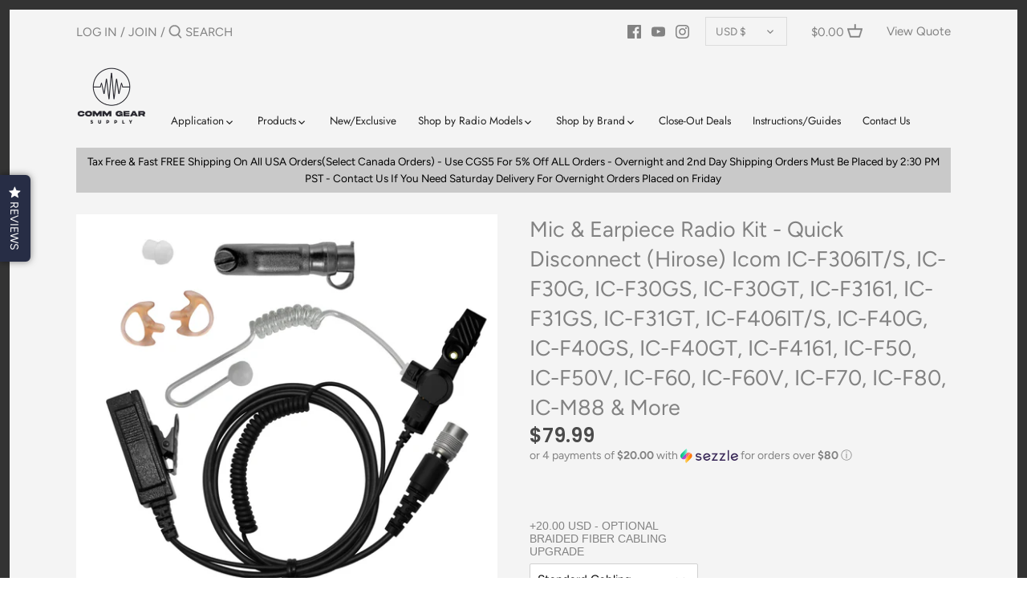

--- FILE ---
content_type: text/html; charset=utf-8
request_url: https://www.commgearsupply.com/products/fits-icom
body_size: 70760
content:
<!doctype html>
<html class="no-js" lang="en">
<head>
  <script src="//d1liekpayvooaz.cloudfront.net/apps/customizery/customizery.js?shop=comm-gear-supply.myshopify.com"></script>
  <!-- Canopy 2.11.7 -->
  <meta charset="utf-8" />
  <meta name="viewport" content="width=device-width,initial-scale=1.0" />
  <meta name="theme-color" content="#6a956a">
  <meta http-equiv="X-UA-Compatible" content="IE=edge,chrome=1">

  
  <link rel="shortcut icon" href="//www.commgearsupply.com/cdn/shop/files/CGS_Logo_82591cc9-df43-4705-95ef-880ea25d38f7.png?v=1718997501" type="image/png" />
  

  <title>
  Mic &amp; Earpiece Radio Kit - Quick Disconnect (Hirose) Icom IC-F306IT/S, &ndash; Comm Gear Supply
  </title>

  
  <meta name="description" content="P/N: LT10SR: For ICOM Multi-pin radios including:  IC-F306IT/S, IC-F30G, IC-F30GS, IC-F30GT, IC-F3161, IC-F31GS, IC-F31GT, IC-F406IT/S, IC-F40G, IC-F40GS, IC-F40GT, IC-F4161, IC-F50, IC-F50V, IC-F60, IC-F60V, IC-F70, IC-F80, IC-M88 Utility Lapel Mic/Clear Tube Earpiece for Law Enforcement, Police Favorite &amp;amp; Staple." />
  

  <link rel="canonical" href="https://www.commgearsupply.com/products/fits-icom" />

  


<meta property="og:site_name" content="Comm Gear Supply">
<meta property="og:url" content="https://www.commgearsupply.com/products/fits-icom">
<meta property="og:title" content="Mic & Earpiece Radio Kit - Quick Disconnect (Hirose) Icom IC-F306IT/S, IC-F30G, IC-F30GS, IC-F30GT, IC-F3161, IC-F31GS, IC-F31GT, IC-F406IT/S, IC-F40G, IC-F40GS, IC-F40GT, IC-F4161, IC-F50, IC-F50V, IC-F60, IC-F60V, IC-F70, IC-F80, IC-M88 & More">
<meta property="og:type" content="product">
<meta property="og:description" content="P/N: LT10SR: For ICOM Multi-pin radios including:  IC-F306IT/S, IC-F30G, IC-F30GS, IC-F30GT, IC-F3161, IC-F31GS, IC-F31GT, IC-F406IT/S, IC-F40G, IC-F40GS, IC-F40GT, IC-F4161, IC-F50, IC-F50V, IC-F60, IC-F60V, IC-F70, IC-F80, IC-M88 Utility Lapel Mic/Clear Tube Earpiece for Law Enforcement, Police Favorite &amp;amp; Staple.">

  <meta property="og:price:amount" content="79.99">
  <meta property="og:price:currency" content="USD">

<meta property="og:image" content="http://www.commgearsupply.com/cdn/shop/files/LT10SR_1200x1200.jpg?v=1734110569">
      <meta property="og:image:width" content="2048">
      <meta property="og:image:height" content="2048">
    <meta property="og:image" content="http://www.commgearsupply.com/cdn/shop/products/10SR_1200x1200.png?v=1734110569">
      <meta property="og:image:width" content="300">
      <meta property="og:image:height" content="288">
    <meta property="og:image" content="http://www.commgearsupply.com/cdn/shop/products/A36I3887_5761ffd0-2101-4084-8055-218a15a9dded_1200x1200.jpg?v=1734110569">
      <meta property="og:image:width" content="5472">
      <meta property="og:image:height" content="3648">
    
<meta property="og:image:secure_url" content="https://www.commgearsupply.com/cdn/shop/files/LT10SR_1200x1200.jpg?v=1734110569"><meta property="og:image:secure_url" content="https://www.commgearsupply.com/cdn/shop/products/10SR_1200x1200.png?v=1734110569"><meta property="og:image:secure_url" content="https://www.commgearsupply.com/cdn/shop/products/A36I3887_5761ffd0-2101-4084-8055-218a15a9dded_1200x1200.jpg?v=1734110569">


<meta name="twitter:card" content="summary_large_image">
<meta name="twitter:title" content="Mic & Earpiece Radio Kit - Quick Disconnect (Hirose) Icom IC-F306IT/S, IC-F30G, IC-F30GS, IC-F30GT, IC-F3161, IC-F31GS, IC-F31GT, IC-F406IT/S, IC-F40G, IC-F40GS, IC-F40GT, IC-F4161, IC-F50, IC-F50V, IC-F60, IC-F60V, IC-F70, IC-F80, IC-M88 & More">
<meta name="twitter:description" content="P/N: LT10SR: For ICOM Multi-pin radios including:  IC-F306IT/S, IC-F30G, IC-F30GS, IC-F30GT, IC-F3161, IC-F31GS, IC-F31GT, IC-F406IT/S, IC-F40G, IC-F40GS, IC-F40GT, IC-F4161, IC-F50, IC-F50V, IC-F60, IC-F60V, IC-F70, IC-F80, IC-M88 Utility Lapel Mic/Clear Tube Earpiece for Law Enforcement, Police Favorite &amp;amp; Staple.">


  <link href="//www.commgearsupply.com/cdn/shop/t/24/assets/styles.css?v=64277943160751415731763442951" rel="stylesheet" type="text/css" media="all" />

  <script src="//ajax.googleapis.com/ajax/libs/jquery/1.9.1/jquery.min.js" type="text/javascript"></script>
  <script>
    document.documentElement.className = document.documentElement.className.replace('no-js', '');
    window.theme = window.theme || {};
    theme.jQuery = jQuery;
    theme.money_format = "\u003cspan class='money'\u003e${{amount}}\u003c\/span\u003e";
    theme.customerIsLoggedIn = false;
    theme.shippingCalcMoneyFormat = "\u003cspan class='money'\u003e${{amount}} USD\u003c\/span\u003e";
    theme.cartType = "drawer-standard";

    theme.strings = {
      previous: "Previous",
      next: "Next",
      close: "Close",
      addressError: "Error looking up that address",
      addressNoResults: "No results for that address",
      addressQueryLimit: "You have exceeded the Google API usage limit. Consider upgrading to a \u003ca href=\"https:\/\/developers.google.com\/maps\/premium\/usage-limits\"\u003ePremium Plan\u003c\/a\u003e.",
      authError: "There was a problem authenticating your Google Maps API Key.",
      shippingCalcSubmitButton: "Calculate shipping",
      shippingCalcSubmitButtonDisabled: "Calculating...",
      infiniteScrollLoadingImg: "\/\/www.commgearsupply.com\/cdn\/shop\/t\/24\/assets\/loading.gif?v=115678512110750922101720901037",
      infiniteScrollCollectionLoading: "Loading more items...",
      infiniteScrollCollectionFinishedMsg : "No more items",
      infiniteScrollBlogLoading: "Loading more articles...",
      infiniteScrollBlogFinishedMsg : "No more articles",
      blogsShowTags: "Show tags",
      priceNonExistent: "Unavailable",
      buttonDefault: "Add to Cart",
      buttonNoStock: "Out of stock",
      buttonNoVariant: "Unavailable",
      unitPriceSeparator: " \/ ",
      onlyXLeft: "Only [[ quantity ]] left!",
      productAddingToCart: "Adding",
      productAddedToCart: "Added",
      quickbuyAdded: "Added to cart",
      cartSummary: "View cart",
      cartContinue: "Continue shopping",
      colorBoxPrevious: "Previous",
      colorBoxNext: "Next",
      colorBoxClose: "Close"
    };

    theme.routes = {
      root_url: '/',
      account_url: '/account',
      account_login_url: '/account/login',
      account_logout_url: '/account/logout',
      account_recover_url: '/account/recover',
      account_register_url: '/account/register',
      account_addresses_url: '/account/addresses',
      collections_url: '/collections',
      all_products_collection_url: '/collections/all',
      search_url: '/search',
      cart_url: '/cart',
      cart_add_url: '/cart/add',
      cart_change_url: '/cart/change',
      cart_clear_url: '/cart/clear'
    };

    theme.scripts = {
        masonry: "\/\/www.commgearsupply.com\/cdn\/shop\/t\/24\/assets\/masonry.v3.2.2.min.js?v=169641371380462594081720901037",
        jqueryInfiniteScroll: "\/\/www.commgearsupply.com\/cdn\/shop\/t\/24\/assets\/jquery.infinitescroll.2.1.0.min.js?v=154868730476094579131720901037",
        underscore: "\/\/cdnjs.cloudflare.com\/ajax\/libs\/underscore.js\/1.6.0\/underscore-min.js",
        shopifyCommon: "\/\/www.commgearsupply.com\/cdn\/shopifycloud\/storefront\/assets\/themes_support\/shopify_common-5f594365.js",
        jqueryCart: "\/\/www.commgearsupply.com\/cdn\/shop\/t\/24\/assets\/shipping-calculator.v1.0.min.js?v=156283615219060590411720901037"
    };
  </script>

  

  <!-- Avada Email Marketing Script -->
 

<script>window.AVADA_EM_POPUP_CACHE = 1621533696054</script>








        <script>
            const date = new Date();
            window.AVADA_EM =  window.AVADA_EM || {};
            window.AVADA_EM.template = "product";
            window.AVADA_EM.shopId = 'rWJM6U8qhz5RmmTBIT5D';
            const params = new URL(document.location).searchParams;
            if(params.get('isEmCheckout') === 'true' && params.get('token')) {
              if (localStorage.getItem('avada-em-converted')) {
                localStorage.removeItem('avada-em-converted');
              }
              localStorage.setItem('avada-em-converted', JSON.stringify({
                token:params.get('token'),
                expiredAt: date.setHours(date.getHours() + 24*3)
              }));
              if (params.get('redirectUrl')) {
                window.location.replace(params.get('redirectUrl'));
              }
            }
        </script>
  <!-- /Avada Email Marketing Script -->

<script>window.performance && window.performance.mark && window.performance.mark('shopify.content_for_header.start');</script><meta name="google-site-verification" content="RznJ_Dr1bu5PVjscjKqarAx9ZDDPQ_1-zr_jYm_WNc8">
<meta name="facebook-domain-verification" content="sqccxmdro14msvznphkrz80tbs24yn">
<meta name="facebook-domain-verification" content="pf4569zlgzkvostw7yv0p2krl1jloz">
<meta id="shopify-digital-wallet" name="shopify-digital-wallet" content="/2957475929/digital_wallets/dialog">
<meta name="shopify-checkout-api-token" content="fc76fe586579911a9b53f5931d89ca49">
<meta id="in-context-paypal-metadata" data-shop-id="2957475929" data-venmo-supported="true" data-environment="production" data-locale="en_US" data-paypal-v4="true" data-currency="USD">
<link rel="alternate" hreflang="x-default" href="https://www.commgearsupply.com/products/fits-icom">
<link rel="alternate" hreflang="en" href="https://www.commgearsupply.com/products/fits-icom">
<link rel="alternate" hreflang="en-AU" href="https://www.commgearsupply.com/en-au/products/fits-icom">
<link rel="alternate" hreflang="en-AT" href="https://www.commgearsupply.com/en-at/products/fits-icom">
<link rel="alternate" hreflang="en-CA" href="https://www.commgearsupply.com/en-ca/products/fits-icom">
<link rel="alternate" hreflang="fr-CA" href="https://www.commgearsupply.com/fr-ca/products/fits-icom">
<link rel="alternate" hreflang="en-DK" href="https://www.commgearsupply.com/en-dk/products/fits-icom">
<link rel="alternate" hreflang="en-DE" href="https://www.commgearsupply.com/en-de/products/fits-icom">
<link rel="alternate" hreflang="en-HK" href="https://www.commgearsupply.com/en-hk/products/fits-icom">
<link rel="alternate" hreflang="en-GB" href="https://www.commgearsupply.com/en-gb/products/fits-icom">
<link rel="alternate" hreflang="es-MX" href="https://www.commgearsupply.com/es-mx/products/fits-icom">
<link rel="alternate" hreflang="en-MX" href="https://www.commgearsupply.com/en-mx/products/fits-icom">
<link rel="alternate" type="application/json+oembed" href="https://www.commgearsupply.com/products/fits-icom.oembed">
<script async="async" src="/checkouts/internal/preloads.js?locale=en-US"></script>
<link rel="preconnect" href="https://shop.app" crossorigin="anonymous">
<script async="async" src="https://shop.app/checkouts/internal/preloads.js?locale=en-US&shop_id=2957475929" crossorigin="anonymous"></script>
<script id="apple-pay-shop-capabilities" type="application/json">{"shopId":2957475929,"countryCode":"US","currencyCode":"USD","merchantCapabilities":["supports3DS"],"merchantId":"gid:\/\/shopify\/Shop\/2957475929","merchantName":"Comm Gear Supply","requiredBillingContactFields":["postalAddress","email"],"requiredShippingContactFields":["postalAddress","email"],"shippingType":"shipping","supportedNetworks":["visa","masterCard","amex","discover","elo","jcb"],"total":{"type":"pending","label":"Comm Gear Supply","amount":"1.00"},"shopifyPaymentsEnabled":true,"supportsSubscriptions":true}</script>
<script id="shopify-features" type="application/json">{"accessToken":"fc76fe586579911a9b53f5931d89ca49","betas":["rich-media-storefront-analytics"],"domain":"www.commgearsupply.com","predictiveSearch":true,"shopId":2957475929,"locale":"en"}</script>
<script>var Shopify = Shopify || {};
Shopify.shop = "comm-gear-supply.myshopify.com";
Shopify.locale = "en";
Shopify.currency = {"active":"USD","rate":"1.0"};
Shopify.country = "US";
Shopify.theme = {"name":"Hide Button New Link Updated","id":169155428653,"schema_name":"Canopy","schema_version":"2.11.7","theme_store_id":null,"role":"main"};
Shopify.theme.handle = "null";
Shopify.theme.style = {"id":null,"handle":null};
Shopify.cdnHost = "www.commgearsupply.com/cdn";
Shopify.routes = Shopify.routes || {};
Shopify.routes.root = "/";</script>
<script type="module">!function(o){(o.Shopify=o.Shopify||{}).modules=!0}(window);</script>
<script>!function(o){function n(){var o=[];function n(){o.push(Array.prototype.slice.apply(arguments))}return n.q=o,n}var t=o.Shopify=o.Shopify||{};t.loadFeatures=n(),t.autoloadFeatures=n()}(window);</script>
<script>
  window.ShopifyPay = window.ShopifyPay || {};
  window.ShopifyPay.apiHost = "shop.app\/pay";
  window.ShopifyPay.redirectState = null;
</script>
<script id="shop-js-analytics" type="application/json">{"pageType":"product"}</script>
<script defer="defer" async type="module" src="//www.commgearsupply.com/cdn/shopifycloud/shop-js/modules/v2/client.init-shop-cart-sync_BT-GjEfc.en.esm.js"></script>
<script defer="defer" async type="module" src="//www.commgearsupply.com/cdn/shopifycloud/shop-js/modules/v2/chunk.common_D58fp_Oc.esm.js"></script>
<script defer="defer" async type="module" src="//www.commgearsupply.com/cdn/shopifycloud/shop-js/modules/v2/chunk.modal_xMitdFEc.esm.js"></script>
<script type="module">
  await import("//www.commgearsupply.com/cdn/shopifycloud/shop-js/modules/v2/client.init-shop-cart-sync_BT-GjEfc.en.esm.js");
await import("//www.commgearsupply.com/cdn/shopifycloud/shop-js/modules/v2/chunk.common_D58fp_Oc.esm.js");
await import("//www.commgearsupply.com/cdn/shopifycloud/shop-js/modules/v2/chunk.modal_xMitdFEc.esm.js");

  window.Shopify.SignInWithShop?.initShopCartSync?.({"fedCMEnabled":true,"windoidEnabled":true});

</script>
<script>
  window.Shopify = window.Shopify || {};
  if (!window.Shopify.featureAssets) window.Shopify.featureAssets = {};
  window.Shopify.featureAssets['shop-js'] = {"shop-cart-sync":["modules/v2/client.shop-cart-sync_DZOKe7Ll.en.esm.js","modules/v2/chunk.common_D58fp_Oc.esm.js","modules/v2/chunk.modal_xMitdFEc.esm.js"],"init-fed-cm":["modules/v2/client.init-fed-cm_B6oLuCjv.en.esm.js","modules/v2/chunk.common_D58fp_Oc.esm.js","modules/v2/chunk.modal_xMitdFEc.esm.js"],"shop-cash-offers":["modules/v2/client.shop-cash-offers_D2sdYoxE.en.esm.js","modules/v2/chunk.common_D58fp_Oc.esm.js","modules/v2/chunk.modal_xMitdFEc.esm.js"],"shop-login-button":["modules/v2/client.shop-login-button_QeVjl5Y3.en.esm.js","modules/v2/chunk.common_D58fp_Oc.esm.js","modules/v2/chunk.modal_xMitdFEc.esm.js"],"pay-button":["modules/v2/client.pay-button_DXTOsIq6.en.esm.js","modules/v2/chunk.common_D58fp_Oc.esm.js","modules/v2/chunk.modal_xMitdFEc.esm.js"],"shop-button":["modules/v2/client.shop-button_DQZHx9pm.en.esm.js","modules/v2/chunk.common_D58fp_Oc.esm.js","modules/v2/chunk.modal_xMitdFEc.esm.js"],"avatar":["modules/v2/client.avatar_BTnouDA3.en.esm.js"],"init-windoid":["modules/v2/client.init-windoid_CR1B-cfM.en.esm.js","modules/v2/chunk.common_D58fp_Oc.esm.js","modules/v2/chunk.modal_xMitdFEc.esm.js"],"init-shop-for-new-customer-accounts":["modules/v2/client.init-shop-for-new-customer-accounts_C_vY_xzh.en.esm.js","modules/v2/client.shop-login-button_QeVjl5Y3.en.esm.js","modules/v2/chunk.common_D58fp_Oc.esm.js","modules/v2/chunk.modal_xMitdFEc.esm.js"],"init-shop-email-lookup-coordinator":["modules/v2/client.init-shop-email-lookup-coordinator_BI7n9ZSv.en.esm.js","modules/v2/chunk.common_D58fp_Oc.esm.js","modules/v2/chunk.modal_xMitdFEc.esm.js"],"init-shop-cart-sync":["modules/v2/client.init-shop-cart-sync_BT-GjEfc.en.esm.js","modules/v2/chunk.common_D58fp_Oc.esm.js","modules/v2/chunk.modal_xMitdFEc.esm.js"],"shop-toast-manager":["modules/v2/client.shop-toast-manager_DiYdP3xc.en.esm.js","modules/v2/chunk.common_D58fp_Oc.esm.js","modules/v2/chunk.modal_xMitdFEc.esm.js"],"init-customer-accounts":["modules/v2/client.init-customer-accounts_D9ZNqS-Q.en.esm.js","modules/v2/client.shop-login-button_QeVjl5Y3.en.esm.js","modules/v2/chunk.common_D58fp_Oc.esm.js","modules/v2/chunk.modal_xMitdFEc.esm.js"],"init-customer-accounts-sign-up":["modules/v2/client.init-customer-accounts-sign-up_iGw4briv.en.esm.js","modules/v2/client.shop-login-button_QeVjl5Y3.en.esm.js","modules/v2/chunk.common_D58fp_Oc.esm.js","modules/v2/chunk.modal_xMitdFEc.esm.js"],"shop-follow-button":["modules/v2/client.shop-follow-button_CqMgW2wH.en.esm.js","modules/v2/chunk.common_D58fp_Oc.esm.js","modules/v2/chunk.modal_xMitdFEc.esm.js"],"checkout-modal":["modules/v2/client.checkout-modal_xHeaAweL.en.esm.js","modules/v2/chunk.common_D58fp_Oc.esm.js","modules/v2/chunk.modal_xMitdFEc.esm.js"],"shop-login":["modules/v2/client.shop-login_D91U-Q7h.en.esm.js","modules/v2/chunk.common_D58fp_Oc.esm.js","modules/v2/chunk.modal_xMitdFEc.esm.js"],"lead-capture":["modules/v2/client.lead-capture_BJmE1dJe.en.esm.js","modules/v2/chunk.common_D58fp_Oc.esm.js","modules/v2/chunk.modal_xMitdFEc.esm.js"],"payment-terms":["modules/v2/client.payment-terms_Ci9AEqFq.en.esm.js","modules/v2/chunk.common_D58fp_Oc.esm.js","modules/v2/chunk.modal_xMitdFEc.esm.js"]};
</script>
<script>(function() {
  var isLoaded = false;
  function asyncLoad() {
    if (isLoaded) return;
    isLoaded = true;
    var urls = ["\/\/d1liekpayvooaz.cloudfront.net\/apps\/customizery\/customizery.js?shop=comm-gear-supply.myshopify.com","https:\/\/cdn.shopify.com\/s\/files\/1\/0029\/5747\/5929\/t\/8\/assets\/globofilter.init.js?shop=comm-gear-supply.myshopify.com","\/\/code.tidio.co\/2thdqxe3jeqy0kdrcvonyoczjqtklgsa.js?shop=comm-gear-supply.myshopify.com","https:\/\/d3hw6dc1ow8pp2.cloudfront.net\/reviewsWidget.min.js?shop=comm-gear-supply.myshopify.com","https:\/\/cdn.getcarro.com\/script-tags\/all\/050820094100.js?shop=comm-gear-supply.myshopify.com","https:\/\/pricerange.webpanda-solutions.com\/static\/price-range\/price.js?shop=comm-gear-supply.myshopify.com","\/\/cdn.shopify.com\/proxy\/062aecb49269aa81e11f98d425e584e682e0a61d403704b639c93ef7e9665c56\/currencyconverter-api.webrexstudio.com\/currencyconverter.js?id=6132a602a26ebf4c146e908e\u0026shop=comm-gear-supply.myshopify.com\u0026sp-cache-control=cHVibGljLCBtYXgtYWdlPTkwMA","https:\/\/app.shiptection.com\/assets\/shiptection-v2.bundle.js?shop=comm-gear-supply.myshopify.com","https:\/\/id-shop.govx.com\/app\/comm-gear-supply.myshopify.com\/govx.js?shop=comm-gear-supply.myshopify.com","https:\/\/search-us3.omegacommerce.com\/instant\/initjs?ID=2266986c-b2cf-4614-942a-7c02b57947a0\u0026shop=comm-gear-supply.myshopify.com","https:\/\/admin.revenuehunt.com\/embed.js?shop=comm-gear-supply.myshopify.com","https:\/\/omnisnippet1.com\/platforms\/shopify.js?source=scriptTag\u0026v=2025-05-15T12\u0026shop=comm-gear-supply.myshopify.com"];
    for (var i = 0; i < urls.length; i++) {
      var s = document.createElement('script');
      s.type = 'text/javascript';
      s.async = true;
      s.src = urls[i];
      var x = document.getElementsByTagName('script')[0];
      x.parentNode.insertBefore(s, x);
    }
  };
  if(window.attachEvent) {
    window.attachEvent('onload', asyncLoad);
  } else {
    window.addEventListener('load', asyncLoad, false);
  }
})();</script>
<script id="__st">var __st={"a":2957475929,"offset":-28800,"reqid":"fb193c6d-a6e5-4a6f-a6a7-03c4b747a35a-1769327189","pageurl":"www.commgearsupply.com\/products\/fits-icom","u":"76d19f8c90a4","p":"product","rtyp":"product","rid":1644693913689};</script>
<script>window.ShopifyPaypalV4VisibilityTracking = true;</script>
<script id="captcha-bootstrap">!function(){'use strict';const t='contact',e='account',n='new_comment',o=[[t,t],['blogs',n],['comments',n],[t,'customer']],c=[[e,'customer_login'],[e,'guest_login'],[e,'recover_customer_password'],[e,'create_customer']],r=t=>t.map((([t,e])=>`form[action*='/${t}']:not([data-nocaptcha='true']) input[name='form_type'][value='${e}']`)).join(','),a=t=>()=>t?[...document.querySelectorAll(t)].map((t=>t.form)):[];function s(){const t=[...o],e=r(t);return a(e)}const i='password',u='form_key',d=['recaptcha-v3-token','g-recaptcha-response','h-captcha-response',i],f=()=>{try{return window.sessionStorage}catch{return}},m='__shopify_v',_=t=>t.elements[u];function p(t,e,n=!1){try{const o=window.sessionStorage,c=JSON.parse(o.getItem(e)),{data:r}=function(t){const{data:e,action:n}=t;return t[m]||n?{data:e,action:n}:{data:t,action:n}}(c);for(const[e,n]of Object.entries(r))t.elements[e]&&(t.elements[e].value=n);n&&o.removeItem(e)}catch(o){console.error('form repopulation failed',{error:o})}}const l='form_type',E='cptcha';function T(t){t.dataset[E]=!0}const w=window,h=w.document,L='Shopify',v='ce_forms',y='captcha';let A=!1;((t,e)=>{const n=(g='f06e6c50-85a8-45c8-87d0-21a2b65856fe',I='https://cdn.shopify.com/shopifycloud/storefront-forms-hcaptcha/ce_storefront_forms_captcha_hcaptcha.v1.5.2.iife.js',D={infoText:'Protected by hCaptcha',privacyText:'Privacy',termsText:'Terms'},(t,e,n)=>{const o=w[L][v],c=o.bindForm;if(c)return c(t,g,e,D).then(n);var r;o.q.push([[t,g,e,D],n]),r=I,A||(h.body.append(Object.assign(h.createElement('script'),{id:'captcha-provider',async:!0,src:r})),A=!0)});var g,I,D;w[L]=w[L]||{},w[L][v]=w[L][v]||{},w[L][v].q=[],w[L][y]=w[L][y]||{},w[L][y].protect=function(t,e){n(t,void 0,e),T(t)},Object.freeze(w[L][y]),function(t,e,n,w,h,L){const[v,y,A,g]=function(t,e,n){const i=e?o:[],u=t?c:[],d=[...i,...u],f=r(d),m=r(i),_=r(d.filter((([t,e])=>n.includes(e))));return[a(f),a(m),a(_),s()]}(w,h,L),I=t=>{const e=t.target;return e instanceof HTMLFormElement?e:e&&e.form},D=t=>v().includes(t);t.addEventListener('submit',(t=>{const e=I(t);if(!e)return;const n=D(e)&&!e.dataset.hcaptchaBound&&!e.dataset.recaptchaBound,o=_(e),c=g().includes(e)&&(!o||!o.value);(n||c)&&t.preventDefault(),c&&!n&&(function(t){try{if(!f())return;!function(t){const e=f();if(!e)return;const n=_(t);if(!n)return;const o=n.value;o&&e.removeItem(o)}(t);const e=Array.from(Array(32),(()=>Math.random().toString(36)[2])).join('');!function(t,e){_(t)||t.append(Object.assign(document.createElement('input'),{type:'hidden',name:u})),t.elements[u].value=e}(t,e),function(t,e){const n=f();if(!n)return;const o=[...t.querySelectorAll(`input[type='${i}']`)].map((({name:t})=>t)),c=[...d,...o],r={};for(const[a,s]of new FormData(t).entries())c.includes(a)||(r[a]=s);n.setItem(e,JSON.stringify({[m]:1,action:t.action,data:r}))}(t,e)}catch(e){console.error('failed to persist form',e)}}(e),e.submit())}));const S=(t,e)=>{t&&!t.dataset[E]&&(n(t,e.some((e=>e===t))),T(t))};for(const o of['focusin','change'])t.addEventListener(o,(t=>{const e=I(t);D(e)&&S(e,y())}));const B=e.get('form_key'),M=e.get(l),P=B&&M;t.addEventListener('DOMContentLoaded',(()=>{const t=y();if(P)for(const e of t)e.elements[l].value===M&&p(e,B);[...new Set([...A(),...v().filter((t=>'true'===t.dataset.shopifyCaptcha))])].forEach((e=>S(e,t)))}))}(h,new URLSearchParams(w.location.search),n,t,e,['guest_login'])})(!0,!0)}();</script>
<script integrity="sha256-4kQ18oKyAcykRKYeNunJcIwy7WH5gtpwJnB7kiuLZ1E=" data-source-attribution="shopify.loadfeatures" defer="defer" src="//www.commgearsupply.com/cdn/shopifycloud/storefront/assets/storefront/load_feature-a0a9edcb.js" crossorigin="anonymous"></script>
<script crossorigin="anonymous" defer="defer" src="//www.commgearsupply.com/cdn/shopifycloud/storefront/assets/shopify_pay/storefront-65b4c6d7.js?v=20250812"></script>
<script data-source-attribution="shopify.dynamic_checkout.dynamic.init">var Shopify=Shopify||{};Shopify.PaymentButton=Shopify.PaymentButton||{isStorefrontPortableWallets:!0,init:function(){window.Shopify.PaymentButton.init=function(){};var t=document.createElement("script");t.src="https://www.commgearsupply.com/cdn/shopifycloud/portable-wallets/latest/portable-wallets.en.js",t.type="module",document.head.appendChild(t)}};
</script>
<script data-source-attribution="shopify.dynamic_checkout.buyer_consent">
  function portableWalletsHideBuyerConsent(e){var t=document.getElementById("shopify-buyer-consent"),n=document.getElementById("shopify-subscription-policy-button");t&&n&&(t.classList.add("hidden"),t.setAttribute("aria-hidden","true"),n.removeEventListener("click",e))}function portableWalletsShowBuyerConsent(e){var t=document.getElementById("shopify-buyer-consent"),n=document.getElementById("shopify-subscription-policy-button");t&&n&&(t.classList.remove("hidden"),t.removeAttribute("aria-hidden"),n.addEventListener("click",e))}window.Shopify?.PaymentButton&&(window.Shopify.PaymentButton.hideBuyerConsent=portableWalletsHideBuyerConsent,window.Shopify.PaymentButton.showBuyerConsent=portableWalletsShowBuyerConsent);
</script>
<script data-source-attribution="shopify.dynamic_checkout.cart.bootstrap">document.addEventListener("DOMContentLoaded",(function(){function t(){return document.querySelector("shopify-accelerated-checkout-cart, shopify-accelerated-checkout")}if(t())Shopify.PaymentButton.init();else{new MutationObserver((function(e,n){t()&&(Shopify.PaymentButton.init(),n.disconnect())})).observe(document.body,{childList:!0,subtree:!0})}}));
</script>
<link id="shopify-accelerated-checkout-styles" rel="stylesheet" media="screen" href="https://www.commgearsupply.com/cdn/shopifycloud/portable-wallets/latest/accelerated-checkout-backwards-compat.css" crossorigin="anonymous">
<style id="shopify-accelerated-checkout-cart">
        #shopify-buyer-consent {
  margin-top: 1em;
  display: inline-block;
  width: 100%;
}

#shopify-buyer-consent.hidden {
  display: none;
}

#shopify-subscription-policy-button {
  background: none;
  border: none;
  padding: 0;
  text-decoration: underline;
  font-size: inherit;
  cursor: pointer;
}

#shopify-subscription-policy-button::before {
  box-shadow: none;
}

      </style>
<script id="sections-script" data-sections="product-recommendations" defer="defer" src="//www.commgearsupply.com/cdn/shop/t/24/compiled_assets/scripts.js?v=8842"></script>
<script>window.performance && window.performance.mark && window.performance.mark('shopify.content_for_header.end');</script>
<script type="text/javascript">window.moneyFormat = "<span class='money'>${{amount}}</span>";
  window.shopCurrency = "USD";
  window.assetsUrl = '//www.commgearsupply.com/cdn/shop/t/24/assets/';
</script>
<script>
  window.globoRelatedProductsConfig = {
    apiUrl: "https://related-products.globosoftware.net/v2/public/api",
    alternateApiUrl: "https://related-products.globosoftware.net/v2/public",
    shop: "comm-gear-supply.myshopify.com",
    shopNumber: 31560,
    domain: "www.commgearsupply.com",
    customer:null,
    urls: {
      search: "\/search",
      collection: "\/collections",
    },
    page: 'product',
    translation: {"add_to_cart":"Add to cart","added_to_cart":"Added to cart","add_selected_to_cart":"Add selected to cart","added_selected_to_cart":"Added selected to cart","sale":"Sale","total_price":"Total price:","this_item":"This item:","sold_out":"Sold out","add_to_cart_short":"ADD","added_to_cart_short":"ADDED"},
    settings: {"redirect":true,"new_tab":true,"image_ratio":"400:500","visible_tags":null,"hidden_tags":null,"exclude_tags":null,"carousel_autoplay":false,"carousel_loop":true,"carousel_items":5,"sold_out":false,"discount":{"enable":false,"condition":"any","type":"percentage","value":10}},
    manualRecommendations: {},
    boughtTogetherIds: {},
    trendingProducts: [2031091613785,4427719999587,6611279380579,4781586743395,6592636944483,1499228373081,4687131279459,1644726452313,1644202328153,2066510905433,4522042916963,4427604426851,6538219880547,6542742356067,1511014072409,4779818090595,2072800428121,4640626573411,6618071957603,4427184996451,4687116402787,6538243375203,4701331619939,4761841533027,2054988922969,2086064193625,4635854209123,3727559458905],
    productBoughtTogether: {"type":"product_bought_together","enable":false,"title":{"text":"Frequently Bought Together","color":"#4a4a4a","fontSize":"25","align":"left"},"subtitle":{"text":"","color":"#828282","fontSize":"18"},"limit":10,"maxWidth":1170,"conditions":[{"id":"bought_together","status":1},{"id":"manual","status":1},{"id":"vendor","type":"same","status":1},{"id":"type","type":"same","status":1},{"id":"collection","type":"same","status":1},{"id":"tags","type":"same","status":1},{"id":"global","status":1}],"template":{"id":"2","elements":["price","addToCartBtn","variantSelector","saleLabel"],"productTitle":{"fontSize":"15","color":"#828282"},"productPrice":{"fontSize":"14","color":"#4a4a4a"},"productOldPrice":{"fontSize":16,"color":"#828282"},"button":{"fontSize":"14","color":"#ffffff","backgroundColor":"#6a956a"},"saleLabel":{"color":"#ffffff","backgroundColor":"#4e3bd1"},"this_item":true,"selected":true},"random":false,"discount":true},
    productRelated: {"type":"product_related","enable":false,"title":{"text":"Related products","color":"#4a4a4a","fontSize":"25","align":"center"},"subtitle":{"text":"","color":"#828282","fontSize":"18"},"limit":10,"maxWidth":1170,"conditions":[{"id":"manual","status":0},{"id":"bought_together","status":0},{"id":"vendor","type":"same","status":1},{"id":"type","type":"same","status":1},{"id":"collection","type":"same","status":1},{"id":"tags","type":"same","status":1},{"id":"global","status":1}],"template":{"id":"1","elements":["price","addToCartBtn","variantSelector","saleLabel"],"productTitle":{"fontSize":"15","color":"#828282"},"productPrice":{"fontSize":"14","color":"#4a4a4a"},"productOldPrice":{"fontSize":16,"color":"#828282"},"button":{"fontSize":"14","color":"#ffffff","backgroundColor":"#6a956a"},"saleLabel":{"color":"#ffffff","backgroundColor":"#4e3bd1"},"this_item":false,"selected":false},"random":false,"discount":false},
    cart: {"type":"cart","enable":false,"title":{"text":"What else do you need?","color":"#4a4a4a","fontSize":"20","align":"left"},"subtitle":{"text":"","color":"#828282","fontSize":"18"},"limit":10,"maxWidth":1170,"conditions":[{"id":"manual","status":1},{"id":"bought_together","status":1},{"id":"tags","type":"same","status":1},{"id":"global","status":1}],"template":{"id":"3","elements":["price","addToCartBtn","variantSelector","saleLabel"],"productTitle":{"fontSize":"14","color":"#828282"},"productPrice":{"fontSize":"14","color":"#4a4a4a"},"productOldPrice":{"fontSize":16,"color":"#828282"},"button":{"fontSize":"15","color":"#ffffff","backgroundColor":"#6a956a"},"saleLabel":{"color":"#ffffff","backgroundColor":"#4e3bd1"},"this_item":true,"selected":true},"random":false,"discount":false},
    basis_collection_handle: 'globo_basis_collection',
    widgets: [],
    offers: [],
    view_name: 'globo.alsobought',
    cart_properties_name: '_bundle',
    upsell_properties_name: '_upsell_bundle',
    discounted_ids: [],
    discount_min_amount: 0,
    offerdiscounted_ids: [],
    offerdiscount_min_amount: 0,data: {
      ids: ["1644693913689"],
      vendors: ["Material Comms"],
      types: ["Full Mic\/Earpiece Kit"],
      tags: ["Acoustic Tube","Acoustic Tube-Marketing","CGS Resell","Collective LOD Collection","Comms","Comms Kit Collection","Complete Kit","Customizable EarMold","Customizable Tube","Hirose","Icom","Lapel Mic","Listen \u0026 Talk","LOD","Patrol","Patrol Mic","Patrol Promo","PM Kit","PM V2","Quick Disconnect","Rapid Release","Rapid Release Adapter","RR","SR-Swift Release","Surveillance","x10"],
      collections: []
    },product: {
        id: "1644693913689",
        title: "Mic \u0026 Earpiece Radio Kit - Quick Disconnect (Hirose) Icom IC-F306IT\/S, IC-F30G, IC-F30GS, IC-F30GT, IC-F3161, IC-F31GS, IC-F31GT, IC-F406IT\/S, IC-F40G, IC-F40GS, IC-F40GT, IC-F4161, IC-F50, IC-F50V, IC-F60, IC-F60V, IC-F70, IC-F80, IC-M88 \u0026 More",
        handle: "fits-icom",
        price: 7999,
        compare_at_price: null,
        images: ["//www.commgearsupply.com/cdn/shop/files/LT10SR.jpg?v=1734110569"],
        variants: [{"id":15010380447833,"title":"Default Title","option1":"Default Title","option2":null,"option3":null,"sku":"LT10SR","requires_shipping":true,"taxable":false,"featured_image":null,"available":true,"name":"Mic \u0026 Earpiece Radio Kit - Quick Disconnect (Hirose) Icom IC-F306IT\/S, IC-F30G, IC-F30GS, IC-F30GT, IC-F3161, IC-F31GS, IC-F31GT, IC-F406IT\/S, IC-F40G, IC-F40GS, IC-F40GT, IC-F4161, IC-F50, IC-F50V, IC-F60, IC-F60V, IC-F70, IC-F80, IC-M88 \u0026 More","public_title":null,"options":["Default Title"],"price":7999,"weight":91,"compare_at_price":null,"inventory_management":null,"barcode":"","requires_selling_plan":false,"selling_plan_allocations":[]}],
        available: true,
        vendor: "Material Comms",
        product_type: "Full Mic\/Earpiece Kit",
        tags: ["Acoustic Tube","Acoustic Tube-Marketing","CGS Resell","Collective LOD Collection","Comms","Comms Kit Collection","Complete Kit","Customizable EarMold","Customizable Tube","Hirose","Icom","Lapel Mic","Listen \u0026 Talk","LOD","Patrol","Patrol Mic","Patrol Promo","PM Kit","PM V2","Quick Disconnect","Rapid Release","Rapid Release Adapter","RR","SR-Swift Release","Surveillance","x10"]
      },upselldatas:{},
    cartitems:[],
    no_image_url: "https://cdn.shopify.com/s/images/admin/no-image-large.gif"
  };
</script>
<script>globoRelatedProductsConfig.data.collections = globoRelatedProductsConfig.data.collections.concat(["acoustic-tube-collection","all","all-products","all-products-excluding-ops-core","all-products-excluding-ops-core-3m","cgs-all-products","all-products-cgs","all-products-excluding-warranties-tier-1-brands","communication-equipment","complete-kit-patrol-mic-earpiece-w-radio-adapter-pm","complete-mic-and-earpiece-kits","globo_basis_collection","in-stock","line-of-duty-2-0","products-w-an-acoustic-tube","microphone-earpiece-radio-kits","mics-and-earpieces","patrol-professional-hard-worker-essentials","patrol-on-duty-essentials","public-safety-communication-equipment"]);globoRelatedProductsConfig.boughtTogetherIds[1644693913689] =false;
  
    globoRelatedProductsConfig.upselldatas[1644693913689] = {
      title: "Mic \u0026 Earpiece Radio Kit - Quick Disconnect (Hirose) Icom IC-F306IT\/S, IC-F30G, IC-F30GS, IC-F30GT, IC-F3161, IC-F31GS, IC-F31GT, IC-F406IT\/S, IC-F40G, IC-F40GS, IC-F40GT, IC-F4161, IC-F50, IC-F50V, IC-F60, IC-F60V, IC-F70, IC-F80, IC-M88 \u0026 More",
      collections :["acoustic-tube-collection","all","all-products","all-products-excluding-ops-core","all-products-excluding-ops-core-3m","cgs-all-products","all-products-cgs","all-products-excluding-warranties-tier-1-brands","communication-equipment","complete-kit-patrol-mic-earpiece-w-radio-adapter-pm","complete-mic-and-earpiece-kits","globo_basis_collection","in-stock","line-of-duty-2-0","products-w-an-acoustic-tube","microphone-earpiece-radio-kits","mics-and-earpieces","patrol-professional-hard-worker-essentials","patrol-on-duty-essentials","public-safety-communication-equipment"],
      tags:["Acoustic Tube","Acoustic Tube-Marketing","CGS Resell","Collective LOD Collection","Comms","Comms Kit Collection","Complete Kit","Customizable EarMold","Customizable Tube","Hirose","Icom","Lapel Mic","Listen \u0026 Talk","LOD","Patrol","Patrol Mic","Patrol Promo","PM Kit","PM V2","Quick Disconnect","Rapid Release","Rapid Release Adapter","RR","SR-Swift Release","Surveillance","x10"],
      product_type:"Full Mic\/Earpiece Kit"};
</script>
<script defer src="//www.commgearsupply.com/cdn/shop/t/24/assets/globo.alsobought.data.js?v=79051754463332791971720901037" type="text/javascript"></script>
<script defer src="//www.commgearsupply.com/cdn/shop/t/24/assets/globo.alsobought.js?v=137053300214734560251720901037" type="text/javascript"></script>
<link rel="preload stylesheet" href="//www.commgearsupply.com/cdn/shop/t/24/assets/globo.alsobought.css?v=101132454053736150991720901037" as="style">



  <script>
    Shopify.money_format = "\u003cspan class='money'\u003e${{amount}}\u003c\/span\u003e";
  </script>

  <link href="https://d3hw6dc1ow8pp2.cloudfront.net/styles/main.min.css" rel="stylesheet" type="text/css">
<style type="text/css">
.okeReviews .okeReviews-reviewsWidget-header-controls-writeReview {
        display: inline-block;
    }
    .okeReviews .okeReviews-reviewsWidget.is-okeReviews-empty {
        display: block;
    }
</style>
<script type="application/json" id="oke-reviews-settings">
{"analyticsSettings":{"provider":"none"},"disableInitialReviewsFetchOnProducts":false,"filtersEnabled":false,"initialReviewDisplayCount":5,"locale":"en","localeAndVariant":{"code":"en"},"omitMicrodata":true,"reviewSortOrder":"date","showReviewsTab":true,"subscriberId":"3f9d033a-c46b-4c23-b824-54cdcd2d0987","widgetTemplateId":"featured-media","starRatingColor":"#000000","recorderPlus":true,"recorderQandaPlus":true}
</script>

  <link rel="stylesheet" type="text/css" href="https://dov7r31oq5dkj.cloudfront.net/3f9d033a-c46b-4c23-b824-54cdcd2d0987/widget-style-customisations.css?v=622fa1e9-1196-417b-a2c4-0cf58f3140c4">
  

  
<script type="application/ld+json">
      {
        "@context": "http://schema.org/",
        "@type": "Product",
        "name": "Mic & Earpiece Radio Kit - Quick Disconnect (Hirose) Icom IC-F306IT/S, IC-F30G, IC-F30GS, IC-F30GT, IC-F3161, IC-F31GS, IC-F31GT, IC-F406IT/S, IC-F40G, IC-F40GS, IC-F40GT, IC-F4161, IC-F50, IC-F50V, IC-F60, IC-F60V, IC-F70, IC-F80, IC-M88 & More",
        "image": "https://www.commgearsupply.com/cdn/shop/files/LT10SR_450x450.jpg?v=1734110569",
        "description": "P\/N: LT10SR: For ICOM Multi-pin radios including:  IC-F306IT\/S, IC-F30G, IC-F30GS, IC-F30GT, IC-F3161, IC-F31GS, IC-F31GT, IC-F406IT\/S, IC-F40G, IC-F40GS, IC-F40GT, IC-F4161, IC-F50, IC-F50V, IC-F60, IC-F60V, IC-F70, IC-F80, IC-M88\nUtility Lapel Mic\/Clear Tube Earpiece for Law Enforcement, Police Favorite \u0026amp;amp; Staple. High tensile strength polyurethane cable, internal KEVLAR weaved lining. We stand behind our products and those who use them. This complete Listen \u0026amp;amp; Talk kit includes:\n30 Day Fit \u0026amp;amp; Function Money Back Guarantee. Purchase with Confidence.\n-Radio Specific Quick Disconnect Adapter-Utility Mic (Lapel Mic) \u0026amp;amp; Earpiece Setup with Quick Disconnect Connector\n\n-Push To Talk(PTT) Button on Microphone\n-Does Not Disable Emergency Button\n-P25\/Tetra\/Digital Radio Compatible\n -Easy Setup: No Programming Required\n\n-Tube Wont Obstruct Temples from Glasses \n\n -Adjust Tube Length Without Affecting Sound Quality\n\n\n-Customizable Acoustic Tube Assembly\n\n -IPX4 - Weather \u0026amp;amp; Dust Resistant\n\n-Option For Black Acoustic Tube-2 Hypoallergenic Noise Suppressing Ear Buds -2 Ear Mold Options (Default: 1xLeft Medium, 1xRight Medium)\n\n -Ear Molds Allow You To Hear Ambient Sounds- Complete Situational Awareness\n\n \n12 Month 100% Free Replacement Warranty \n3 Months of Line Of Duty Protection: Warranty against damage\/abuse to unit while on duty: Cracked casings, water damage, pulled cables, etc.  Upgrade to 2 or 3 Year Warranty\nWe have the best\/easiest exchange \u0026amp;amp; return process. Purchase with confidence. If you have any questions we are standing by to help.",
        "mpn": "1644693913689",
        "brand": {
          "@type": "Thing",
          "name": "Material Comms"
        },
        "offers": {
          "@type": "Offer",
          "priceCurrency": "USD",
          "price": "79.99",
          "availability": "InStock",
          "seller": {
            "@type": "Organization",
            "name": "Comm Gear Supply"
          }
        }
        
      }
    </script>
  



  <script>
  document.addEventListener("GRFQ_quote_page_loaded",function(){
    if(document.getElementById('country-1653070242210') != null){
    	document.getElementById('country-1653070242210').value = "United States"
    }
  },false);
</script>
<script>
  var scriptAppend = document.createElement('script');
  var version = new Date().getTime();
  scriptAppend.src = 'https://apps.omegatheme.com/facebook-pixel/client/loading-custom-event.js?v=' + version;
  document.querySelector('head').appendChild(scriptAppend)
</script>

<div class="ot-multi-pixel"></div>

  <meta property="omega:tags" content="Acoustic Tube, Acoustic Tube-Marketing, CGS Resell, Collective LOD Collection, Comms, Comms Kit Collection, Complete Kit, Customizable EarMold, Customizable Tube, Hirose, Icom, Lapel Mic, Listen & Talk, LOD, Patrol, Patrol Mic, Patrol Promo, PM Kit, PM V2, Quick Disconnect, Rapid Release, Rapid Release Adapter, RR, SR-Swift Release, Surveillance, x10, ">
  <meta property="omega:product" content="1644693913689">
  <meta property="omega:product_type" content="Full Mic/Earpiece Kit">
  <meta property="omega:collections" content="264518959203, 65584005209, 265700114531, 481812218157, 492707643693, 431767486765, 496270213421, 522534027565, 158385569891, 529083793709, 62945329241, 262629097571, 527046705453, 263216463971, 264350597219, 166253264995, 264476950627, 509546627373, 65183776857, 80125362265, ">






  <script>
    var arrayFBPixelTrack = [];
  </script>
    
    

    
    
    
      
      
      <script>
        var otArrayProduct = '2168004083801,2168006312025,2168017387609,2168147607641,2168155537497'.split(",");
        if (document.querySelector("meta[property='omega:product']") != null) {
          var metaProduct = document.querySelector("meta[property='omega:product']").getAttribute("content");
          if (metaProduct != "") {
            metaProduct = metaProduct.split(",");
            for (let i = 0; i < metaProduct.length; i++) {
              if (otArrayProduct.indexOf(metaProduct[i].trim()) > -1) {
                if (! arrayFBPixelTrack.includes(643661836035954)) {
                  arrayFBPixelTrack.push(643661836035954);

                }
              }
            }
          }
        }
      </script>
    


    
    
    


    
    
    

    
    
    

    
    

    
    
    


    
    
    
      
      
      <script>
        var otArrayTag = 'Offroad'.split(",");
        if (document.querySelector("meta[property='omega:tags']") != null) {
          var metaTag = document.querySelector("meta[property='omega:tags']").getAttribute("content");
          if (metaTag != "") {
            metaTag = metaTag.split(",");
            for (let i = 0; i < metaTag.length; i++) {
              if (otArrayTag.indexOf(metaTag[i].trim()) > -1) {
                if (! arrayFBPixelTrack.includes(205781087704080)) {
                  arrayFBPixelTrack.push(205781087704080);

                }
              }
            }
          }
        }
      </script>
    


    
    
    

    
    
    



    
    
      <script>
        var omegaFBSettings = [];
        var omegaFBSettings = {"settings":{"skip_onboarding_fb_ads":0,"accept_permission_fb_ads":0,"content_type_event":1,"step_onboarding":"{\"step_1\": 0, \"step_2\": 0, \"step_3\": 0, \"is_completed\": 1}","show_banner_extension":1,"enable_analytics":1,"use_basecode_fb":0,"is_show_modal_survey":1,"is_show_modal_feedback":1,"last_date_feedback":"2021-11-04 17:37:15","is_show_banner":1,"feedback_text":null,"feedback_rating":5,"count_open_app":0,"is_show_modal_review":0,"is_show_re_branding":1,"status_show_re_branding":1,"date_timezone_offset":"UTC","group_accept_information_customer":{"isClientIPAddress":true,"isCity":true,"isFirstName":true,"isExternalID":false,"isZipCode":true,"isPhone":true,"isDateOfBirth":false,"isClientUserAgent":true,"isClickIDCookie":false,"isGender":false,"isState":false,"isCountry":true,"isEmail":true,"isBrowserIDCookie":false,"isLastName":true,"isSubscriptionID":true},"capi_track_viewcontent":1,"capi_track_search":1,"capi_track_pageview":1,"capi_track_addtocart":1,"capi_track_checkout":1,"capi_track_purchase":1,"id_pixel_shopify":["643661836035954"],"price":"0","maximum_id_conversion_api":1,"enable":1,"plan":3,"active_plan_at":null,"statusFeedback":0,"lastUpdate":"2025-10-16 07:35:53","timeOnline":"0000-00-00 00:00:00","reasonDisable":"","reasonOtherDisable":"","DiscountCode":"","usePixelFromShopify":1,"PlanShopify":"unlimited","updated_theme":1,"status_use_conversion":0,"test_event_code":null,"fb_access_token":null,"include_shippping_cost":0,"use_multi_currency":0,"first_catalog_feed_created_at":null,"is_enable_trigger":0,"is_using_webhook_product_update":0,"is_use_feed":0,"is_use_utm":1,"is_use_catalog":0,"is_save_consent":0,"is_enable_web_pixel":2,"is_using_plan_promote":0,"first_pixel_at":null,"is_new_version":1,"utm_tracking":0,"apps_installed":"[\"shopify:\\\/\\\/apps\\\/okendo-product-reviews-ugc\\\/blocks\\\/theme-settings\\\/bb689e69-ea70-4661-8fb7-ad24a2e23c29\",\"shopify:\\\/\\\/apps\\\/tidio-live-chat\\\/blocks\\\/app-embed\\\/1002274d-fb18-4939-98f6-5f05a8deeadc\",\"shopify:\\\/\\\/apps\\\/currency-converter-switcher\\\/blocks\\\/app-embed\\\/065e70d9-d1e0-4d56-a8a3-a58701e43093\"]","plan_id":18,"is_enable_train_pixel":0,"setup_ads_report":{"version":"1","alreadySetup":false,"is_using_feature":0},"is_charge_onetime":0,"time_onpage_setup":{"enabled":false,"time_on_page":null},"last_time_sync":null,"is_sync_cost":1,"attributes_window":7,"time_enable_web_pixel":"2026-01-08 04:44:07","is_custome_event":1,"enable_export_analytics":1,"enable_chart":1,"is_use_cost_setting":1,"is_exclusive_offer":0,"is_downgrade_free_plan":0,"time_charge_free_plan":null,"time_downgrade_free_plan":null,"time_limit_orders":null,"is_charged_free_plan":0,"free_plan_expired":0,"plan_configs":null,"is_shipping_event":1,"is_completed_education_homepage":0,"is_completed_education_pixel":0,"is_completed_education_catalog":0,"is_completed_education_analytics":0,"is_completed_education_custom_event":0,"is_completed_education_ad_report":0,"pixel_track_viewcontent":1,"pixel_track_pageview":1,"pixel_track_checkout":1,"pixel_track_search":1,"pixel_track_addtocart":1,"pixel_track_purchase":1,"is_use_ad_manager":0,"enable_use_catalog_feed_limit":1,"capi_track_addpaymentinfo":1,"pixel_track_addpaymentinfo":1,"feature_settings":{"redirect_url":"https:\/\/apps.omegatheme.com\/facebook-multi-pixels","app_name":"facebook-pixel-5","url_app":"https:\/\/apps.omegatheme.com\/facebook-multi-pixels","pricing_version_id":5,"is_show_onetime_charge":0,"is_show_free_plan":1,"is_show_advantage_pricing":1,"shopify_restapi_version":"2025-07","shopify_graphicql_version":"2025-07","store_name":"comm-gear-supply.myshopify.com","installed_date":"2020-01-12 00:33:52","status":"active","confirmation_url":null,"plan_name":"basic","plan_id":18,"scope":null,"is_live":1,"unit_price_capi_monthly":"5.99","facebook_graph_api_version":"v20.0","facebook_app_fields":"name,email,picture","facebook_app_scope":"public_profile,email,catalog_management,ads_management,business_management,ads_read","log_api_url":"https:\/\/apps.omegatheme.com\/logs-facebook-pixels","app_root_url":"https:\/\/apps.omegatheme.com\/facebook-multi-pixels","app_api_url":"https:\/\/apps.omegatheme.com\/base-facebook-pixels","core_api_url":"https:\/\/apps.omegatheme.com\/core-facebook-pixels","catalog_url":"https:\/\/apps.omegatheme.com\/catalog-facebook-pixels","app_queue_url":"https:\/\/apps.omegatheme.com\/omega-queue-facebook-pixels","tracking_path":"\/conversion-api","external_path":"\/api\/external","is_new_merchant":true}},"list_all_custom_events":[],"core_capi_url":"https:\/\/apps.omegatheme.com\/base-facebook-pixels","endpoint_capi_url":"https:\/\/apps.omegatheme.com\/core-facebook-pixels"}
        console.log({omegaFBSettings})
      </script>

    
 <!-- BEGIN app block: shopify://apps/sa-request-a-quote/blocks/app-embed-block/56d84fcb-37c7-4592-bb51-641b7ec5eef0 -->


<script type="text/javascript">
    var config = {"settings":{"app_url":"https:\/\/quote.samita.io","shop_url":"comm-gear-supply.myshopify.com","domain":"www.commgearsupply.com","plan":"PREMIUM","version":1,"app_id":"1534793","new_frontend":1,"new_setting":1,"front_shop_url":"www.commgearsupply.com","search_template_created":"true","collection_enable":0,"product_enable":1,"rfq_page":"request-for-quote","rfq_history":"quotes-history","lang_translations":[],"lang_translationsFormbuilder":[],"selector":{"productForm":[".product-form",".form[action*=\"\/cart\/add\"]"],"addtocart_selector":".product-add , [name=\"add\"], [type=\"submit\"]","addToCartTextElement":".button-text","collectionProductForm":".product-block .form[action=\"\/cart\/add\"], .product-form--not-quickbuy","collectionAddToCartSelector":"[name=\"add\"], [type=\"submit\"]","productCollectionItem":".product-block","productCollectionHref":"h3[data-href*=\"\/products\/\"], div[data-href*=\"\/products\/\"], a.product-block__link[href*=\"\/products\/\"], a.indiv-product__link[href*=\"\/products\/\"], a.thumbnail__link[href*=\"\/products\/\"], a.product-item__link[href*=\"\/products\/\"], a.product-card__link[href*=\"\/products\/\"], a.product-card-link[href*=\"\/products\/\"], a.product-block__image__link[href*=\"\/products\/\"], a.stretched-link[href*=\"\/products\/\"], a.grid-product__link[href*=\"\/products\/\"], a.product-grid-item--link[href*=\"\/products\/\"], a.product-link[href*=\"\/products\/\"], a.product__link[href*=\"\/products\/\"], a.full-unstyled-link[href*=\"\/products\/\"], a.grid-item__link[href*=\"\/products\/\"], a.grid-product__link[href*=\"\/products\/\"], a[data-product-page-link][href*=\"\/products\/\"], a[href*=\"\/products\/\"]:not(.logo-bar__link,.ButtonGroup__Item.Button,.menu-promotion__link,.site-nav__link,.mobile-nav__link,.hero__sidebyside-image-link,.announcement-link,.breadcrumbs-list__link,.single-level-link,.d-none,.icon-twitter,.icon-facebook,.icon-pinterest,#btn,.list-menu__item.link.link--tex,.btnProductQuickview,.index-banner-slides-each,.global-banner-switch,.sub-nav-item-link,.announcement-bar__link)","quickViewSelector":".quick-buy","quickViewProductForm":".quickbuy-form .product-form","searchResultSelector":".main-search__results","searchResultItemSelector":".main-search-result","price_selector":".price, .product-price, .product__info-container .price:not(.price--on-sale) .price__regular .price-item--regular, .card-information .price__container, .product__info-container .price__container, .predictive-search__item-content .price__container","buynow_selector":".shopify-payment-button","quantity_selector":"[name=\"quantity\"], input.quantity, [name=\"qty\"]","variantSelector":".product-form__variants, .ga-product_variant_select, select[name=\"id\"], input[name=\"id\"], .qview-variants \u003e select, select[name=\"id[]\"], input[name=\"grfqId\"], select[name=\"idGlobo\"]","variantActivator":"variant-selects .product-form__input select, variant-radios .product-form__input input","checkout_btn":"input[type=\"submit\"][name=\"checkout\"], button[type=\"submit\"][name=\"checkout\"], button[type=\"button\"][name=\"checkout\"]","quoteCounter":".quotecounter .bigquotecounter, .cart-icon .quotecount, cart-icon .count, [id=\"quoteCount\"], .quoteCount, .g-quote-item span.g-badge, .medium-up--hide.small--one-half .site-header__cart span.quotecount","positionButton":".g-atc","positionCollectionButton":".g-collection-atc","positionQuickviewButton":".g-quickview-atc","positionFeatureButton":".g-feature-atc","positionSearchButton":".g-feature-atc","positionLoginButton":".g-login-btn","theme_name":"Canopy","theme_store_id":732},"classes":{"rfqButton":"rfq-btn","rfqCollectionButton":"rfq-collection-btn","rfqCartButton":"rfq-btn-cart","rfqLoginButton":"grfq-login-to-see-price-btn","rfqTheme":"rfq-theme","rfqHidden":"rfq-hidden","rfqHidePrice":"GRFQHidePrice","rfqHideAtcBtn":"GRFQHideAddToCartButton","rfqHideBuynowBtn":"GRFQHideBuyNowButton","rfqCollectionContent":"rfq-collection-content","rfqCollectionLoaded":"rfq-collection-loaded","rfqCollectionItem":"rfq-collection-item","rfqCollectionVariantSelector":"rfq-variant-id","rfqSingleProductForm":"rfq-product-form","rfqCollectionProductForm":"rfq-collection-form","rfqFeatureProductForm":"rfq-feature-form","rfqQuickviewProductForm":"rfq-quickview-form","rfqCollectionActivator":"rfq-variant-selector"},"useLocalStorage":false,"translation_default":{"addProductGroup":"Create sectioned quote","addProductToGroup":"Add products to group","add":"ADD","searchToAddProduct":"Search to add product","clearGroup":"Clear group","duplicateItem":"Duplicate item","groupEmpty":"This group is currently empty product","note":"Note","whisedPrice":"Wished price","button":"Add to Quote","popupsuccess":"The product %s is added to your quote.","popupproductselection":null,"popupreviewinformation":null,"popupcontactinformation":null,"popupcontinue":"Continue Shopping","popupviewquote":"View Quote","popupnextstep":"Next step","popuppreviousstep":"Previous step","productsubheading":"Enter your quote quantity for each variant","popupcontactinformationheading":"Contact information","popupcontactinformationsubheading":"In order to reach out to you we would like to know a bit more about you.","popupback":"Back","popupupdate":"Update","popupproducts":"Products","popupproductssubheading":"The following products will be added to your quote request","popupthankyou":"Thank you","toast_message":"Product added to quote","pageempty":"Your quote is currently empty.","pagebutton":"Submit Request","pagesubmitting":"Submitting Request","pagesuccess":"Thank you for submitting a request a quote!","pagecontinueshopping":"Continue Shopping","pageimage":null,"pageproduct":"Product","pagevendor":"Vendor","pagesku":"SKU","pageoption":"Option","pagequantity":"Quantity","pageprice":"Price","pagetotal":"Total","formrequest":"Form Request","pagesubtotal":"Subtotal","pageremove":"Remove","error_messages":{"required":"Please fill in this field","invalid_email":"Invalid email","file_size_limit":"File size exceed limit","file_not_allowed":"File extension is not allowed","required_captcha":"Please verify captcha"},"historylogin":"You have to {login|login} to use Quote history feature.","historyempty":"You haven't placed any quote yet.","historyaccount":"Account Information","historycustomer":"Customer Name","historyid":null,"historydate":"Date","historyitems":"Items","historyaction":"Action","historyview":"View","login_to_show_price_button":"Login to see price","message_toast":"Product added to quote"},"show_buynow":2,"show_atc":2,"show_price":2,"convert_cart_enable":1,"redirectUrl":null,"message_type_afteratq":"popup","require_login":0,"login_to_show_price":0,"login_to_show_price_button_background":"transparent","login_to_show_price_button_text_color":"inherit","money_format":"$","money_format_full":"\u003cspan class='money'\u003e${{amount}}\u003c\/span\u003e","rules":{"all":{"enable":false},"manual":{"enable":false,"manual_products":null},"automate":{"enable":true,"automate_rule":[{"value":"ShipTection Shipping Protection","where":"NOT_EQUALS","select":"TYPE"},{"value":"ShipTection","where":"NOT_EQUALS","select":"VENDOR"},{"value":"Extend Protection Plan","where":"NOT_EQUALS","select":"TYPE"},{"value":"Extend","where":"NOT_EQUALS","select":"VENDOR"},{"value":"Product Warranty Powered by SureBright","where":"NOT_EQUALS","select":"TYPE"},{"value":"SureBright","where":"NOT_EQUALS","select":"VENDOR"}],"automate_operator":["or"]}},"hide_price_rule":{"manual":{"ids":[]},"automate":{"operator":"and","rule":[{"select":"TITLE","value":null,"where":"CONTAINS"}]}},"settings":{"historylogin":"You have to {login|login} to use Quote history feature.","begin":1,"tokenStorefront":"71fca888227a43274ee686696194c24c"},"file_extension":["pdf","jpg","jpeg","psd"],"reCAPTCHASiteKey":null,"product_field_display":["option"],"form_elements":[{"id":443459,"form_id":16270,"code":"name","type":"text","subtype":null,"label":"Name","default":null,"defaultValue":null,"hidden":0,"autofill":null,"placeholder":null,"className":null,"maxlength":null,"rows":null,"required":1,"validate":null,"allow_multiple":null,"width":"100","description":null,"created_at":"2023-06-16T20:50:15.000000Z","updated_at":"2023-06-16T20:50:15.000000Z"},{"id":443460,"form_id":16270,"code":"email","type":"text","subtype":null,"label":"Email","default":null,"defaultValue":null,"hidden":0,"autofill":null,"placeholder":null,"className":null,"maxlength":null,"rows":null,"required":1,"validate":null,"allow_multiple":null,"width":"50","description":null,"created_at":"2023-06-16T20:50:15.000000Z","updated_at":"2023-06-16T20:50:15.000000Z"},{"id":443461,"form_id":16270,"code":"phone-1653069715334","type":"phone","subtype":null,"label":"Phone","default":null,"defaultValue":null,"hidden":0,"autofill":null,"placeholder":null,"className":null,"maxlength":null,"rows":null,"required":null,"validate":null,"allow_multiple":null,"width":"50","description":null,"created_at":"2023-06-16T20:50:15.000000Z","updated_at":"2023-06-16T20:50:15.000000Z"},{"id":443462,"form_id":16270,"code":"email-1653069577605","type":"email","subtype":null,"label":"LE\/Mil\/Govt Email","default":null,"defaultValue":null,"hidden":0,"autofill":null,"placeholder":null,"className":null,"maxlength":null,"rows":null,"required":null,"validate":null,"allow_multiple":null,"width":"50","description":"This optional information is used to apply any qualifying law enforcement, military, or federal government discount.","created_at":"2023-06-16T20:50:15.000000Z","updated_at":"2023-06-16T20:50:15.000000Z"},{"id":443463,"form_id":16270,"code":"text-1653069740138","type":"text","subtype":null,"label":"Organization\/Agency\/Dept.","default":null,"defaultValue":null,"hidden":0,"autofill":null,"placeholder":null,"className":null,"maxlength":null,"rows":null,"required":null,"validate":null,"allow_multiple":null,"width":"50","description":"This optional information is used to apply any qualifying law enforcement, military, or federal government discount.","created_at":"2023-06-16T20:50:15.000000Z","updated_at":"2023-06-16T20:50:15.000000Z"},{"id":443464,"form_id":16270,"code":"header-1653069913093","type":"header","subtype":"h5","label":"Shipping Address (Used To Calculate Shipping Cost)","default":null,"defaultValue":null,"hidden":0,"autofill":null,"placeholder":null,"className":null,"maxlength":null,"rows":null,"required":null,"validate":null,"allow_multiple":null,"width":"100","description":null,"created_at":"2023-06-16T20:50:15.000000Z","updated_at":"2023-06-16T20:50:15.000000Z"},{"id":443465,"form_id":16270,"code":"text-1653070399990","type":"text","subtype":null,"label":"Street Address","default":null,"defaultValue":null,"hidden":0,"autofill":null,"placeholder":null,"className":null,"maxlength":null,"rows":null,"required":null,"validate":null,"allow_multiple":null,"width":"100","description":null,"created_at":"2023-06-16T20:50:15.000000Z","updated_at":"2023-06-16T20:50:15.000000Z"},{"id":443466,"form_id":16270,"code":"text-1653069957548","type":"text","subtype":null,"label":"City","default":null,"defaultValue":null,"hidden":0,"autofill":null,"placeholder":null,"className":null,"maxlength":null,"rows":null,"required":1,"validate":null,"allow_multiple":null,"width":"50","description":null,"created_at":"2023-06-16T20:50:15.000000Z","updated_at":"2023-06-16T20:50:15.000000Z"},{"id":443467,"form_id":16270,"code":"text-1653070001604","type":"text","subtype":null,"label":"State\/Province","default":null,"defaultValue":null,"hidden":0,"autofill":null,"placeholder":null,"className":null,"maxlength":null,"rows":null,"required":1,"validate":null,"allow_multiple":null,"width":"50","description":null,"created_at":"2023-06-16T20:50:15.000000Z","updated_at":"2023-06-16T20:50:15.000000Z"},{"id":443468,"form_id":16270,"code":"text-1653070448479","type":"text","subtype":null,"label":"Zip Code","default":null,"defaultValue":null,"hidden":0,"autofill":null,"placeholder":null,"className":null,"maxlength":null,"rows":null,"required":1,"validate":null,"allow_multiple":null,"width":"50","description":null,"created_at":"2023-06-16T20:50:15.000000Z","updated_at":"2023-06-16T20:50:15.000000Z"},{"id":443469,"form_id":16270,"code":"country-1653070242210","type":"country","subtype":null,"label":"Country","default":"[{\"label\":\"Afghanistan\",\"value\":\"Afghanistan\",\"selected\":false},{\"label\":\"\\u00c5land Islands\",\"value\":\"\\u00c5land Islands\",\"selected\":false},{\"label\":\"Albania\",\"value\":\"Albania\",\"selected\":false},{\"label\":\"Algeria\",\"value\":\"Algeria\",\"selected\":false},{\"label\":\"Andorra\",\"value\":\"Andorra\",\"selected\":false},{\"label\":\"Angola\",\"value\":\"Angola\",\"selected\":false},{\"label\":\"Anguilla\",\"value\":\"Anguilla\",\"selected\":false},{\"label\":\"Antigua \u0026amp; Barbuda\",\"value\":\"Antigua \u0026amp; Barbuda\",\"selected\":false},{\"label\":\"Argentina\",\"value\":\"Argentina\",\"selected\":false},{\"label\":\"Armenia\",\"value\":\"Armenia\",\"selected\":false},{\"label\":\"Aruba\",\"value\":\"Aruba\",\"selected\":false},{\"label\":\"Australia\",\"value\":\"Australia\",\"selected\":false},{\"label\":\"Austria\",\"value\":\"Austria\",\"selected\":false},{\"label\":\"Azerbaijan\",\"value\":\"Azerbaijan\",\"selected\":false},{\"label\":\"Bahamas\",\"value\":\"Bahamas\",\"selected\":false},{\"label\":\"Bahrain\",\"value\":\"Bahrain\",\"selected\":false},{\"label\":\"Bangladesh\",\"value\":\"Bangladesh\",\"selected\":false},{\"label\":\"Barbados\",\"value\":\"Barbados\",\"selected\":false},{\"label\":\"Belarus\",\"value\":\"Belarus\",\"selected\":false},{\"label\":\"Belgium\",\"value\":\"Belgium\",\"selected\":false},{\"label\":\"Belize\",\"value\":\"Belize\",\"selected\":false},{\"label\":\"Benin\",\"value\":\"Benin\",\"selected\":false},{\"label\":\"Bermuda\",\"value\":\"Bermuda\",\"selected\":false},{\"label\":\"Bhutan\",\"value\":\"Bhutan\",\"selected\":false},{\"label\":\"Bolivia\",\"value\":\"Bolivia\",\"selected\":false},{\"label\":\"Bosnia \u0026amp; Herzegovina\",\"value\":\"Bosnia \u0026amp; Herzegovina\",\"selected\":false},{\"label\":\"Botswana\",\"value\":\"Botswana\",\"selected\":false},{\"label\":\"Bouvet Island\",\"value\":\"Bouvet Island\",\"selected\":false},{\"label\":\"Brazil\",\"value\":\"Brazil\",\"selected\":false},{\"label\":\"British Indian Ocean Territory\",\"value\":\"British Indian Ocean Territory\",\"selected\":false},{\"label\":\"British Virgin Islands\",\"value\":\"British Virgin Islands\",\"selected\":false},{\"label\":\"Brunei\",\"value\":\"Brunei\",\"selected\":false},{\"label\":\"Bulgaria\",\"value\":\"Bulgaria\",\"selected\":false},{\"label\":\"Burkina Faso\",\"value\":\"Burkina Faso\",\"selected\":false},{\"label\":\"Burundi\",\"value\":\"Burundi\",\"selected\":false},{\"label\":\"Cambodia\",\"value\":\"Cambodia\",\"selected\":false},{\"label\":\"Cameroon\",\"value\":\"Cameroon\",\"selected\":false},{\"label\":\"Canada\",\"value\":\"Canada\",\"selected\":false},{\"label\":\"Cape Verde\",\"value\":\"Cape Verde\",\"selected\":false},{\"label\":\"Caribbean Netherlands\",\"value\":\"Caribbean Netherlands\",\"selected\":false},{\"label\":\"Cayman Islands\",\"value\":\"Cayman Islands\",\"selected\":false},{\"label\":\"Central African Republic\",\"value\":\"Central African Republic\",\"selected\":false},{\"label\":\"Chad\",\"value\":\"Chad\",\"selected\":false},{\"label\":\"Chile\",\"value\":\"Chile\",\"selected\":false},{\"label\":\"China\",\"value\":\"China\",\"selected\":false},{\"label\":\"Christmas Island\",\"value\":\"Christmas Island\",\"selected\":false},{\"label\":\"Cocos (Keeling) Islands\",\"value\":\"Cocos (Keeling) Islands\",\"selected\":false},{\"label\":\"Colombia\",\"value\":\"Colombia\",\"selected\":false},{\"label\":\"Comoros\",\"value\":\"Comoros\",\"selected\":false},{\"label\":\"Congo - Brazzaville\",\"value\":\"Congo - Brazzaville\",\"selected\":false},{\"label\":\"Congo - Kinshasa\",\"value\":\"Congo - Kinshasa\",\"selected\":false},{\"label\":\"Cook Islands\",\"value\":\"Cook Islands\",\"selected\":false},{\"label\":\"Costa Rica\",\"value\":\"Costa Rica\",\"selected\":false},{\"label\":\"Croatia\",\"value\":\"Croatia\",\"selected\":false},{\"label\":\"Cuba\",\"value\":\"Cuba\",\"selected\":false},{\"label\":\"Cura\\u00e7ao\",\"value\":\"Cura\\u00e7ao\",\"selected\":false},{\"label\":\"Cyprus\",\"value\":\"Cyprus\",\"selected\":false},{\"label\":\"Czechia\",\"value\":\"Czechia\",\"selected\":false},{\"label\":\"C\\u00f4te d\\u2019Ivoire\",\"value\":\"C\\u00f4te d\\u2019Ivoire\",\"selected\":false},{\"label\":\"Denmark\",\"value\":\"Denmark\",\"selected\":false},{\"label\":\"Djibouti\",\"value\":\"Djibouti\",\"selected\":false},{\"label\":\"Dominica\",\"value\":\"Dominica\",\"selected\":false},{\"label\":\"Dominican Republic\",\"value\":\"Dominican Republic\",\"selected\":false},{\"label\":\"Ecuador\",\"value\":\"Ecuador\",\"selected\":false},{\"label\":\"Egypt\",\"value\":\"Egypt\",\"selected\":false},{\"label\":\"El Salvador\",\"value\":\"El Salvador\",\"selected\":false},{\"label\":\"Equatorial Guinea\",\"value\":\"Equatorial Guinea\",\"selected\":false},{\"label\":\"Eritrea\",\"value\":\"Eritrea\",\"selected\":false},{\"label\":\"Estonia\",\"value\":\"Estonia\",\"selected\":false},{\"label\":\"Eswatini\",\"value\":\"Eswatini\",\"selected\":false},{\"label\":\"Ethiopia\",\"value\":\"Ethiopia\",\"selected\":false},{\"label\":\"Falkland Islands\",\"value\":\"Falkland Islands\",\"selected\":false},{\"label\":\"Faroe Islands\",\"value\":\"Faroe Islands\",\"selected\":false},{\"label\":\"Fiji\",\"value\":\"Fiji\",\"selected\":false},{\"label\":\"Finland\",\"value\":\"Finland\",\"selected\":false},{\"label\":\"France\",\"value\":\"France\",\"selected\":false},{\"label\":\"French Guiana\",\"value\":\"French Guiana\",\"selected\":false},{\"label\":\"French Polynesia\",\"value\":\"French Polynesia\",\"selected\":false},{\"label\":\"French Southern Territories\",\"value\":\"French Southern Territories\",\"selected\":false},{\"label\":\"Gabon\",\"value\":\"Gabon\",\"selected\":false},{\"label\":\"Gambia\",\"value\":\"Gambia\",\"selected\":false},{\"label\":\"Georgia\",\"value\":\"Georgia\",\"selected\":false},{\"label\":\"Germany\",\"value\":\"Germany\",\"selected\":false},{\"label\":\"Ghana\",\"value\":\"Ghana\",\"selected\":false},{\"label\":\"Gibraltar\",\"value\":\"Gibraltar\",\"selected\":false},{\"label\":\"Greece\",\"value\":\"Greece\",\"selected\":false},{\"label\":\"Greenland\",\"value\":\"Greenland\",\"selected\":false},{\"label\":\"Grenada\",\"value\":\"Grenada\",\"selected\":false},{\"label\":\"Guadeloupe\",\"value\":\"Guadeloupe\",\"selected\":false},{\"label\":\"Guatemala\",\"value\":\"Guatemala\",\"selected\":false},{\"label\":\"Guernsey\",\"value\":\"Guernsey\",\"selected\":false},{\"label\":\"Guinea\",\"value\":\"Guinea\",\"selected\":false},{\"label\":\"Guinea-Bissau\",\"value\":\"Guinea-Bissau\",\"selected\":false},{\"label\":\"Guyana\",\"value\":\"Guyana\",\"selected\":false},{\"label\":\"Haiti\",\"value\":\"Haiti\",\"selected\":false},{\"label\":\"Heard \u0026amp; McDonald Islands\",\"value\":\"Heard \u0026amp; McDonald Islands\",\"selected\":false},{\"label\":\"Honduras\",\"value\":\"Honduras\",\"selected\":false},{\"label\":\"Hong Kong SAR China\",\"value\":\"Hong Kong SAR China\",\"selected\":false},{\"label\":\"Hungary\",\"value\":\"Hungary\",\"selected\":false},{\"label\":\"Iceland\",\"value\":\"Iceland\",\"selected\":false},{\"label\":\"India\",\"value\":\"India\",\"selected\":false},{\"label\":\"Indonesia\",\"value\":\"Indonesia\",\"selected\":false},{\"label\":\"Iran\",\"value\":\"Iran\",\"selected\":false},{\"label\":\"Iraq\",\"value\":\"Iraq\",\"selected\":false},{\"label\":\"Ireland\",\"value\":\"Ireland\",\"selected\":false},{\"label\":\"Isle of Man\",\"value\":\"Isle of Man\",\"selected\":false},{\"label\":\"Israel\",\"value\":\"Israel\",\"selected\":false},{\"label\":\"Italy\",\"value\":\"Italy\",\"selected\":false},{\"label\":\"Jamaica\",\"value\":\"Jamaica\",\"selected\":false},{\"label\":\"Japan\",\"value\":\"Japan\",\"selected\":false},{\"label\":\"Jersey\",\"value\":\"Jersey\",\"selected\":false},{\"label\":\"Jordan\",\"value\":\"Jordan\",\"selected\":false},{\"label\":\"Kazakhstan\",\"value\":\"Kazakhstan\",\"selected\":false},{\"label\":\"Kenya\",\"value\":\"Kenya\",\"selected\":false},{\"label\":\"Kiribati\",\"value\":\"Kiribati\",\"selected\":false},{\"label\":\"Kosovo\",\"value\":\"Kosovo\",\"selected\":false},{\"label\":\"Kuwait\",\"value\":\"Kuwait\",\"selected\":false},{\"label\":\"Kyrgyzstan\",\"value\":\"Kyrgyzstan\",\"selected\":false},{\"label\":\"Laos\",\"value\":\"Laos\",\"selected\":false},{\"label\":\"Latvia\",\"value\":\"Latvia\",\"selected\":false},{\"label\":\"Lebanon\",\"value\":\"Lebanon\",\"selected\":false},{\"label\":\"Lesotho\",\"value\":\"Lesotho\",\"selected\":false},{\"label\":\"Liberia\",\"value\":\"Liberia\",\"selected\":false},{\"label\":\"Libya\",\"value\":\"Libya\",\"selected\":false},{\"label\":\"Liechtenstein\",\"value\":\"Liechtenstein\",\"selected\":false},{\"label\":\"Lithuania\",\"value\":\"Lithuania\",\"selected\":false},{\"label\":\"Luxembourg\",\"value\":\"Luxembourg\",\"selected\":false},{\"label\":\"Macao SAR China\",\"value\":\"Macao SAR China\",\"selected\":false},{\"label\":\"Madagascar\",\"value\":\"Madagascar\",\"selected\":false},{\"label\":\"Malawi\",\"value\":\"Malawi\",\"selected\":false},{\"label\":\"Malaysia\",\"value\":\"Malaysia\",\"selected\":false},{\"label\":\"Maldives\",\"value\":\"Maldives\",\"selected\":false},{\"label\":\"Mali\",\"value\":\"Mali\",\"selected\":false},{\"label\":\"Malta\",\"value\":\"Malta\",\"selected\":false},{\"label\":\"Martinique\",\"value\":\"Martinique\",\"selected\":false},{\"label\":\"Mauritania\",\"value\":\"Mauritania\",\"selected\":false},{\"label\":\"Mauritius\",\"value\":\"Mauritius\",\"selected\":false},{\"label\":\"Mayotte\",\"value\":\"Mayotte\",\"selected\":false},{\"label\":\"Mexico\",\"value\":\"Mexico\",\"selected\":false},{\"label\":\"Moldova\",\"value\":\"Moldova\",\"selected\":false},{\"label\":\"Monaco\",\"value\":\"Monaco\",\"selected\":false},{\"label\":\"Mongolia\",\"value\":\"Mongolia\",\"selected\":false},{\"label\":\"Montenegro\",\"value\":\"Montenegro\",\"selected\":false},{\"label\":\"Montserrat\",\"value\":\"Montserrat\",\"selected\":false},{\"label\":\"Morocco\",\"value\":\"Morocco\",\"selected\":false},{\"label\":\"Mozambique\",\"value\":\"Mozambique\",\"selected\":false},{\"label\":\"Myanmar (Burma)\",\"value\":\"Myanmar (Burma)\",\"selected\":false},{\"label\":\"Namibia\",\"value\":\"Namibia\",\"selected\":false},{\"label\":\"Nauru\",\"value\":\"Nauru\",\"selected\":false},{\"label\":\"Nepal\",\"value\":\"Nepal\",\"selected\":false},{\"label\":\"Netherlands\",\"value\":\"Netherlands\",\"selected\":false},{\"label\":\"Netherlands Antilles\",\"value\":\"Netherlands Antilles\",\"selected\":false},{\"label\":\"New Caledonia\",\"value\":\"New Caledonia\",\"selected\":false},{\"label\":\"New Zealand\",\"value\":\"New Zealand\",\"selected\":false},{\"label\":\"Nicaragua\",\"value\":\"Nicaragua\",\"selected\":false},{\"label\":\"Niger\",\"value\":\"Niger\",\"selected\":false},{\"label\":\"Nigeria\",\"value\":\"Nigeria\",\"selected\":false},{\"label\":\"Niue\",\"value\":\"Niue\",\"selected\":false},{\"label\":\"Norfolk Island\",\"value\":\"Norfolk Island\",\"selected\":false},{\"label\":\"North Korea\",\"value\":\"North Korea\",\"selected\":false},{\"label\":\"North Macedonia\",\"value\":\"North Macedonia\",\"selected\":false},{\"label\":\"Norway\",\"value\":\"Norway\",\"selected\":false},{\"label\":\"Oman\",\"value\":\"Oman\",\"selected\":false},{\"label\":\"Pakistan\",\"value\":\"Pakistan\",\"selected\":false},{\"label\":\"Palestinian Territories\",\"value\":\"Palestinian Territories\",\"selected\":false},{\"label\":\"Panama\",\"value\":\"Panama\",\"selected\":false},{\"label\":\"Papua New Guinea\",\"value\":\"Papua New Guinea\",\"selected\":false},{\"label\":\"Paraguay\",\"value\":\"Paraguay\",\"selected\":false},{\"label\":\"Peru\",\"value\":\"Peru\",\"selected\":false},{\"label\":\"Philippines\",\"value\":\"Philippines\",\"selected\":false},{\"label\":\"Pitcairn Islands\",\"value\":\"Pitcairn Islands\",\"selected\":false},{\"label\":\"Poland\",\"value\":\"Poland\",\"selected\":false},{\"label\":\"Portugal\",\"value\":\"Portugal\",\"selected\":false},{\"label\":\"Qatar\",\"value\":\"Qatar\",\"selected\":false},{\"label\":\"R\\u00e9union\",\"value\":\"R\\u00e9union\",\"selected\":false},{\"label\":\"Romania\",\"value\":\"Romania\",\"selected\":false},{\"label\":\"Russia\",\"value\":\"Russia\",\"selected\":false},{\"label\":\"Rwanda\",\"value\":\"Rwanda\",\"selected\":false},{\"label\":\"Samoa\",\"value\":\"Samoa\",\"selected\":false},{\"label\":\"San Marino\",\"value\":\"San Marino\",\"selected\":false},{\"label\":\"S\\u00e3o Tom\\u00e9 \u0026amp; Pr\\u00edncipe\",\"value\":\"S\\u00e3o Tom\\u00e9 \u0026amp; Pr\\u00edncipe\",\"selected\":false},{\"label\":\"Saudi Arabia\",\"value\":\"Saudi Arabia\",\"selected\":false},{\"label\":\"Senegal\",\"value\":\"Senegal\",\"selected\":false},{\"label\":\"Serbia\",\"value\":\"Serbia\",\"selected\":false},{\"label\":\"Seychelles\",\"value\":\"Seychelles\",\"selected\":false},{\"label\":\"Sierra Leone\",\"value\":\"Sierra Leone\",\"selected\":false},{\"label\":\"Singapore\",\"value\":\"Singapore\",\"selected\":false},{\"label\":\"Sint Maarten\",\"value\":\"Sint Maarten\",\"selected\":false},{\"label\":\"Slovakia\",\"value\":\"Slovakia\",\"selected\":false},{\"label\":\"Slovenia\",\"value\":\"Slovenia\",\"selected\":false},{\"label\":\"Solomon Islands\",\"value\":\"Solomon Islands\",\"selected\":false},{\"label\":\"Somalia\",\"value\":\"Somalia\",\"selected\":false},{\"label\":\"South Africa\",\"value\":\"South Africa\",\"selected\":false},{\"label\":\"South Georgia \u0026amp; South Sandwich Islands\",\"value\":\"South Georgia \u0026amp; South Sandwich Islands\",\"selected\":false},{\"label\":\"South Korea\",\"value\":\"South Korea\",\"selected\":false},{\"label\":\"South Sudan\",\"value\":\"South Sudan\",\"selected\":false},{\"label\":\"Spain\",\"value\":\"Spain\",\"selected\":false},{\"label\":\"Sri Lanka\",\"value\":\"Sri Lanka\",\"selected\":false},{\"label\":\"St. Barth\\u00e9lemy\",\"value\":\"St. Barth\\u00e9lemy\",\"selected\":false},{\"label\":\"St. Helena\",\"value\":\"St. Helena\",\"selected\":false},{\"label\":\"St. Kitts \u0026amp; Nevis\",\"value\":\"St. Kitts \u0026amp; Nevis\",\"selected\":false},{\"label\":\"St. Lucia\",\"value\":\"St. Lucia\",\"selected\":false},{\"label\":\"St. Martin\",\"value\":\"St. Martin\",\"selected\":false},{\"label\":\"St. Pierre \u0026amp; Miquelon\",\"value\":\"St. Pierre \u0026amp; Miquelon\",\"selected\":false},{\"label\":\"St. Vincent \u0026amp; Grenadines\",\"value\":\"St. Vincent \u0026amp; Grenadines\",\"selected\":false},{\"label\":\"Sudan\",\"value\":\"Sudan\",\"selected\":false},{\"label\":\"Suriname\",\"value\":\"Suriname\",\"selected\":false},{\"label\":\"Svalbard \u0026amp; Jan Mayen\",\"value\":\"Svalbard \u0026amp; Jan Mayen\",\"selected\":false},{\"label\":\"Sweden\",\"value\":\"Sweden\",\"selected\":false},{\"label\":\"Switzerland\",\"value\":\"Switzerland\",\"selected\":false},{\"label\":\"Syria\",\"value\":\"Syria\",\"selected\":false},{\"label\":\"Taiwan\",\"value\":\"Taiwan\",\"selected\":false},{\"label\":\"Tajikistan\",\"value\":\"Tajikistan\",\"selected\":false},{\"label\":\"Tanzania\",\"value\":\"Tanzania\",\"selected\":false},{\"label\":\"Thailand\",\"value\":\"Thailand\",\"selected\":false},{\"label\":\"Timor-Leste\",\"value\":\"Timor-Leste\",\"selected\":false},{\"label\":\"Togo\",\"value\":\"Togo\",\"selected\":false},{\"label\":\"Tokelau\",\"value\":\"Tokelau\",\"selected\":false},{\"label\":\"Tonga\",\"value\":\"Tonga\",\"selected\":false},{\"label\":\"Trinidad \u0026amp; Tobago\",\"value\":\"Trinidad \u0026amp; Tobago\",\"selected\":false},{\"label\":\"Tunisia\",\"value\":\"Tunisia\",\"selected\":false},{\"label\":\"Turkey\",\"value\":\"Turkey\",\"selected\":false},{\"label\":\"Turkmenistan\",\"value\":\"Turkmenistan\",\"selected\":false},{\"label\":\"Turks \u0026amp; Caicos Islands\",\"value\":\"Turks \u0026amp; Caicos Islands\",\"selected\":false},{\"label\":\"Tuvalu\",\"value\":\"Tuvalu\",\"selected\":false},{\"label\":\"U.S. Outlying Islands\",\"value\":\"U.S. Outlying Islands\",\"selected\":false},{\"label\":\"Uganda\",\"value\":\"Uganda\",\"selected\":false},{\"label\":\"Ukraine\",\"value\":\"Ukraine\",\"selected\":false},{\"label\":\"United Arab Emirates\",\"value\":\"United Arab Emirates\",\"selected\":false},{\"label\":\"United Kingdom\",\"value\":\"United Kingdom\",\"selected\":false},{\"label\":\"United States\",\"value\":\"United States\",\"selected\":false},{\"label\":\"Uruguay\",\"value\":\"Uruguay\",\"selected\":false},{\"label\":\"Uzbekistan\",\"value\":\"Uzbekistan\",\"selected\":false},{\"label\":\"Vanuatu\",\"value\":\"Vanuatu\",\"selected\":false},{\"label\":\"Vatican City\",\"value\":\"Vatican City\",\"selected\":false},{\"label\":\"Venezuela\",\"value\":\"Venezuela\",\"selected\":false},{\"label\":\"Vietnam\",\"value\":\"Vietnam\",\"selected\":false},{\"label\":\"Wallis \u0026amp; Futuna\",\"value\":\"Wallis \u0026amp; Futuna\",\"selected\":false},{\"label\":\"Western Sahara\",\"value\":\"Western Sahara\",\"selected\":false},{\"label\":\"Yemen\",\"value\":\"Yemen\",\"selected\":false},{\"label\":\"Zambia\",\"value\":\"Zambia\",\"selected\":false},{\"label\":\"Zimbabwe\",\"value\":\"Zimbabwe\",\"selected\":false}]","defaultValue":null,"hidden":0,"autofill":null,"placeholder":null,"className":null,"maxlength":null,"rows":null,"required":1,"validate":null,"allow_multiple":null,"width":"50","description":null,"created_at":"2023-06-16T20:50:15.000000Z","updated_at":"2023-06-16T20:50:15.000000Z"},{"id":443470,"form_id":16270,"code":"message","type":"textarea","subtype":null,"label":"Message","default":null,"defaultValue":null,"hidden":0,"autofill":null,"placeholder":"Message","className":null,"maxlength":null,"rows":null,"required":null,"validate":null,"allow_multiple":null,"width":"100","description":"Include any customization\/special requests, desired ETA, or any other relevant information.","created_at":"2023-06-16T20:50:15.000000Z","updated_at":"2023-06-16T20:50:15.000000Z"}],"quote_widget_enable":false,"quote_widget_action":"go_to_quote_page","quote_widget_icon":null,"quote_widget_label":"Quotes ({numOfItem})","quote_widget_background":"#000","quote_widget_color":"#fff","quote_widget_position":"#000","enable_custom_price":0,"button_background":"transparent","button_color":"#000000","buttonfont":"16px","popup_primary_bg_color":"#566d37","appearance":{"customer_info":{"enable":false,"fields_setting":{"contact_info":{"type":["dtc","b2b"],"enable":false,"title":"Contact information","subtype":"h4","helpText":"Login to auto-fill your registered information","fields":[{"code":"contact_info[first_name]","label":"First name","type":"text","placeholder":"","className":"","width":"50","hidden":false,"defaultValue":"customer.first_name","required":true},{"code":"contact_info[last_name]","label":"Last name","placeholder":"","className":"","type":"text","width":"50","defaultValue":"customer.last_name","hidden":false,"required":true},{"code":"contact_info[email]","label":"Email address","type":"text","placeholder":"","className":"","width":"100","hidden":false,"defaultValue":"customer.email","required":true},{"code":"contact_info[phone]","label":"Phone number","placeholder":"","type":"phone","className":"","width":"100","defaultValue":"customer.phone","hidden":false,"required":true},{"code":"contact_info[address]","label":"Address","className":"","type":"select","width":"100","defaultValue":"customer.address","hidden":false,"required":false}]},"company_info":{"type":["b2b"],"enable":false,"title":"Company infomation","subtype":"h4","fields":[{"code":"company_info[name]","label":"Company name","type":"text","placeholder":"Enter your company name","className":"","width":"100","hidden":false,"required":true},{"code":"company_info[id]","label":"Company id","type":"text","placeholder":"Enter your company ID","className":"","width":"100","hidden":false,"required":false}]},"billing_address":{"type":["b2b"],"enable":false,"title":"Billing address","subtype":"h4","fields":[{"code":"billing_address[same_shipping_address]","label":"Billing address same as shipping address","placeholder":null,"className":null,"width":"100","type":"checkbox","enable":true,"required":false},{"code":"billing_address[country]","label":"Country\/region","placeholder":"","className":"","width":"100","type":"country","default":"[{\"value\":\"AC\",\"label\":\"Ascension Island\",\"selected\":true},{\"value\":\"AD\",\"label\":\"Andorra\"},{\"value\":\"AE\",\"label\":\"United Arab Emirates\"},{\"value\":\"AF\",\"label\":\"Afghanistan\"},{\"value\":\"AG\",\"label\":\"Antigua \u0026 Barbuda\"},{\"value\":\"AI\",\"label\":\"Anguilla\"},{\"value\":\"AL\",\"label\":\"Albania\"},{\"value\":\"AM\",\"label\":\"Armenia\"},{\"value\":\"AN\",\"label\":\"Netherlands Antilles\"},{\"value\":\"AO\",\"label\":\"Angola\"},{\"value\":\"AQ\",\"label\":\"Antarctica\"},{\"value\":\"AR\",\"label\":\"Argentina\"},{\"value\":\"AS\",\"label\":\"American Samoa\"},{\"value\":\"AT\",\"label\":\"Austria\"},{\"value\":\"AU\",\"label\":\"Australia\"},{\"value\":\"AW\",\"label\":\"Aruba\"},{\"value\":\"AX\",\"label\":\"\\u00c5land Islands\"},{\"value\":\"AZ\",\"label\":\"Azerbaijan\"},{\"value\":\"BA\",\"label\":\"Bosnia \u0026 Herzegovina\"},{\"value\":\"BB\",\"label\":\"Barbados\"},{\"value\":\"BD\",\"label\":\"Bangladesh\"},{\"value\":\"BE\",\"label\":\"Belgium\"},{\"value\":\"BF\",\"label\":\"Burkina Faso\"},{\"value\":\"BG\",\"label\":\"Bulgaria\"},{\"value\":\"BH\",\"label\":\"Bahrain\"},{\"value\":\"BI\",\"label\":\"Burundi\"},{\"value\":\"BJ\",\"label\":\"Benin\"},{\"value\":\"BL\",\"label\":\"St. Barth\\u00e9lemy\"},{\"value\":\"BM\",\"label\":\"Bermuda\"},{\"value\":\"BN\",\"label\":\"Brunei\"},{\"value\":\"BO\",\"label\":\"Bolivia\"},{\"value\":\"BQ\",\"label\":\"Caribbean Netherlands\"},{\"value\":\"BR\",\"label\":\"Brazil\"},{\"value\":\"BS\",\"label\":\"Bahamas\"},{\"value\":\"BT\",\"label\":\"Bhutan\"},{\"value\":\"BV\",\"label\":\"Bouvet Island\"},{\"value\":\"BW\",\"label\":\"Botswana\"},{\"value\":\"BY\",\"label\":\"Belarus\"},{\"value\":\"BZ\",\"label\":\"Belize\"},{\"value\":\"CA\",\"label\":\"Canada\"},{\"value\":\"CC\",\"label\":\"Cocos (Keeling) Islands\"},{\"value\":\"CD\",\"label\":\"Congo - Kinshasa\"},{\"value\":\"CF\",\"label\":\"Central African Republic\"},{\"value\":\"CG\",\"label\":\"Congo - Brazzaville\"},{\"value\":\"CH\",\"label\":\"Switzerland\"},{\"value\":\"CI\",\"label\":\"C\\u00f4te d\\u2019Ivoire\"},{\"value\":\"CK\",\"label\":\"Cook Islands\"},{\"value\":\"CL\",\"label\":\"Chile\"},{\"value\":\"CM\",\"label\":\"Cameroon\"},{\"value\":\"CN\",\"label\":\"China\"},{\"value\":\"CO\",\"label\":\"Colombia\"},{\"value\":\"CP\",\"label\":\"Clipperton Island\"},{\"value\":\"CR\",\"label\":\"Costa Rica\"},{\"value\":\"CU\",\"label\":\"Cuba\"},{\"value\":\"CV\",\"label\":\"Cape Verde\"},{\"value\":\"CW\",\"label\":\"Cura\\u00e7ao\"},{\"value\":\"CX\",\"label\":\"Christmas Island\"},{\"value\":\"CY\",\"label\":\"Cyprus\"},{\"value\":\"CZ\",\"label\":\"Czech Republic\"},{\"value\":\"DE\",\"label\":\"Germany\"},{\"value\":\"DG\",\"label\":\"Diego Garcia\"},{\"value\":\"DJ\",\"label\":\"Djibouti\"},{\"value\":\"DK\",\"label\":\"Denmark\"},{\"value\":\"DM\",\"label\":\"Dominica\"},{\"value\":\"DO\",\"label\":\"Dominican Republic\"},{\"value\":\"DZ\",\"label\":\"Algeria\"},{\"value\":\"EA\",\"label\":\"Ceuta \u0026 Melilla\"},{\"value\":\"EC\",\"label\":\"Ecuador\"},{\"value\":\"EE\",\"label\":\"Estonia\"},{\"value\":\"EG\",\"label\":\"Egypt\"},{\"value\":\"EH\",\"label\":\"Western Sahara\"},{\"value\":\"ER\",\"label\":\"Eritrea\"},{\"value\":\"ES\",\"label\":\"Spain\"},{\"value\":\"ET\",\"label\":\"Ethiopia\"},{\"value\":\"EU\",\"label\":\"European Union\"},{\"value\":\"FI\",\"label\":\"Finland\"},{\"value\":\"FJ\",\"label\":\"Fiji\"},{\"value\":\"FK\",\"label\":\"Falkland Islands\"},{\"value\":\"FM\",\"label\":\"Micronesia\"},{\"value\":\"FO\",\"label\":\"Faroe Islands\"},{\"value\":\"FR\",\"label\":\"France\"},{\"value\":\"GA\",\"label\":\"Gabon\"},{\"value\":\"GB\",\"label\":\"United Kingdom\"},{\"value\":\"GD\",\"label\":\"Grenada\"},{\"value\":\"GE\",\"label\":\"Georgia\"},{\"value\":\"GF\",\"label\":\"French Guiana\"},{\"value\":\"GG\",\"label\":\"Guernsey\"},{\"value\":\"GH\",\"label\":\"Ghana\"},{\"value\":\"GI\",\"label\":\"Gibraltar\"},{\"value\":\"GL\",\"label\":\"Greenland\"},{\"value\":\"GM\",\"label\":\"Gambia\"},{\"value\":\"GN\",\"label\":\"Guinea\"},{\"value\":\"GP\",\"label\":\"Guadeloupe\"},{\"value\":\"GQ\",\"label\":\"Equatorial Guinea\"},{\"value\":\"GR\",\"label\":\"Greece\"},{\"value\":\"GS\",\"label\":\"South Georgia \u0026 South Sandwich Islands\"},{\"value\":\"GT\",\"label\":\"Guatemala\"},{\"value\":\"GU\",\"label\":\"Guam\"},{\"value\":\"GW\",\"label\":\"Guinea-Bissau\"},{\"value\":\"GY\",\"label\":\"Guyana\"},{\"value\":\"HK\",\"label\":\"Hong Kong SAR China\"},{\"value\":\"HM\",\"label\":\"Heard \u0026 McDonald Islands\"},{\"value\":\"HN\",\"label\":\"Honduras\"},{\"value\":\"HR\",\"label\":\"Croatia\"},{\"value\":\"HT\",\"label\":\"Haiti\"},{\"value\":\"HU\",\"label\":\"Hungary\"},{\"value\":\"IC\",\"label\":\"Canary Islands\"},{\"value\":\"ID\",\"label\":\"Indonesia\"},{\"value\":\"IE\",\"label\":\"Ireland\"},{\"value\":\"IL\",\"label\":\"Israel\"},{\"value\":\"IM\",\"label\":\"Isle of Man\"},{\"value\":\"IN\",\"label\":\"India\"},{\"value\":\"IO\",\"label\":\"British Indian Ocean Territory\"},{\"value\":\"IQ\",\"label\":\"Iraq\"},{\"value\":\"IR\",\"label\":\"Iran\"},{\"value\":\"IS\",\"label\":\"Iceland\"},{\"value\":\"IT\",\"label\":\"Italy\"},{\"value\":\"JE\",\"label\":\"Jersey\"},{\"value\":\"JM\",\"label\":\"Jamaica\"},{\"value\":\"JO\",\"label\":\"Jordan\"},{\"value\":\"JP\",\"label\":\"Japan\"},{\"value\":\"KE\",\"label\":\"Kenya\"},{\"value\":\"KG\",\"label\":\"Kyrgyzstan\"},{\"value\":\"KH\",\"label\":\"Cambodia\"},{\"value\":\"KI\",\"label\":\"Kiribati\"},{\"value\":\"KM\",\"label\":\"Comoros\"},{\"value\":\"KN\",\"label\":\"St. Kitts \u0026 Nevis\"},{\"value\":\"KP\",\"label\":\"North Korea\"},{\"value\":\"KR\",\"label\":\"South Korea\"},{\"value\":\"KW\",\"label\":\"Kuwait\"},{\"value\":\"KY\",\"label\":\"Cayman Islands\"},{\"value\":\"KZ\",\"label\":\"Kazakhstan\"},{\"value\":\"LA\",\"label\":\"Laos\"},{\"value\":\"LB\",\"label\":\"Lebanon\"},{\"value\":\"LC\",\"label\":\"St. Lucia\"},{\"value\":\"LI\",\"label\":\"Liechtenstein\"},{\"value\":\"LK\",\"label\":\"Sri Lanka\"},{\"value\":\"LR\",\"label\":\"Liberia\"},{\"value\":\"LS\",\"label\":\"Lesotho\"},{\"value\":\"LT\",\"label\":\"Lithuania\"},{\"value\":\"LU\",\"label\":\"Luxembourg\"},{\"value\":\"LV\",\"label\":\"Latvia\"},{\"value\":\"LY\",\"label\":\"Libya\"},{\"value\":\"MA\",\"label\":\"Morocco\"},{\"value\":\"MC\",\"label\":\"Monaco\"},{\"value\":\"MD\",\"label\":\"Moldova\"},{\"value\":\"ME\",\"label\":\"Montenegro\"},{\"value\":\"MF\",\"label\":\"St. Martin\"},{\"value\":\"MG\",\"label\":\"Madagascar\"},{\"value\":\"MH\",\"label\":\"Marshall Islands\"},{\"value\":\"MK\",\"label\":\"Macedonia\"},{\"value\":\"ML\",\"label\":\"Mali\"},{\"value\":\"MM\",\"label\":\"Myanmar (Burma)\"},{\"value\":\"MN\",\"label\":\"Mongolia\"},{\"value\":\"MO\",\"label\":\"Macau SAR China\"},{\"value\":\"MP\",\"label\":\"Northern Mariana Islands\"},{\"value\":\"MQ\",\"label\":\"Martinique\"},{\"value\":\"MR\",\"label\":\"Mauritania\"},{\"value\":\"MS\",\"label\":\"Montserrat\"},{\"value\":\"MT\",\"label\":\"Malta\"},{\"value\":\"MU\",\"label\":\"Mauritius\"},{\"value\":\"MV\",\"label\":\"Maldives\"},{\"value\":\"MW\",\"label\":\"Malawi\"},{\"value\":\"MX\",\"label\":\"Mexico\"},{\"value\":\"MY\",\"label\":\"Malaysia\"},{\"value\":\"MZ\",\"label\":\"Mozambique\"},{\"value\":\"NA\",\"label\":\"Namibia\"},{\"value\":\"NC\",\"label\":\"New Caledonia\"},{\"value\":\"NE\",\"label\":\"Niger\"},{\"value\":\"NF\",\"label\":\"Norfolk Island\"},{\"value\":\"NG\",\"label\":\"Nigeria\"},{\"value\":\"NI\",\"label\":\"Nicaragua\"},{\"value\":\"NL\",\"label\":\"Netherlands\"},{\"value\":\"NO\",\"label\":\"Norway\"},{\"value\":\"NP\",\"label\":\"Nepal\"},{\"value\":\"NR\",\"label\":\"Nauru\"},{\"value\":\"NU\",\"label\":\"Niue\"},{\"value\":\"NZ\",\"label\":\"New Zealand\"},{\"value\":\"OM\",\"label\":\"Oman\"},{\"value\":\"PA\",\"label\":\"Panama\"},{\"value\":\"PE\",\"label\":\"Peru\"},{\"value\":\"PF\",\"label\":\"French Polynesia\"},{\"value\":\"PG\",\"label\":\"Papua New Guinea\"},{\"value\":\"PH\",\"label\":\"Philippines\"},{\"value\":\"PK\",\"label\":\"Pakistan\"},{\"value\":\"PL\",\"label\":\"Poland\"},{\"value\":\"PM\",\"label\":\"St. Pierre \u0026 Miquelon\"},{\"value\":\"PN\",\"label\":\"Pitcairn Islands\"},{\"value\":\"PR\",\"label\":\"Puerto Rico\"},{\"value\":\"PS\",\"label\":\"Palestinian Territories\"},{\"value\":\"PT\",\"label\":\"Portugal\"},{\"value\":\"PW\",\"label\":\"Palau\"},{\"value\":\"PY\",\"label\":\"Paraguay\"},{\"value\":\"QA\",\"label\":\"Qatar\"},{\"value\":\"QO\",\"label\":\"Outlying Oceania\"},{\"value\":\"RE\",\"label\":\"R\\u00e9union\"},{\"value\":\"REST_OF_WORLD\",\"label\":\"Rest of world\"},{\"value\":\"RO\",\"label\":\"Romania\"},{\"value\":\"RS\",\"label\":\"Serbia\"},{\"value\":\"RU\",\"label\":\"Russia\"},{\"value\":\"RW\",\"label\":\"Rwanda\"},{\"value\":\"SA\",\"label\":\"Saudi Arabia\"},{\"value\":\"SB\",\"label\":\"Solomon Islands\"},{\"value\":\"SC\",\"label\":\"Seychelles\"},{\"value\":\"SD\",\"label\":\"Sudan\"},{\"value\":\"SE\",\"label\":\"Sweden\"},{\"value\":\"SG\",\"label\":\"Singapore\"},{\"value\":\"SH\",\"label\":\"St. Helena\"},{\"value\":\"SI\",\"label\":\"Slovenia\"},{\"value\":\"SJ\",\"label\":\"Svalbard \u0026 Jan Mayen\"},{\"value\":\"SK\",\"label\":\"Slovakia\"},{\"value\":\"SL\",\"label\":\"Sierra Leone\"},{\"value\":\"SM\",\"label\":\"San Marino\"},{\"value\":\"SN\",\"label\":\"Senegal\"},{\"value\":\"SO\",\"label\":\"Somalia\"},{\"value\":\"SR\",\"label\":\"Suriname\"},{\"value\":\"SS\",\"label\":\"South Sudan\"},{\"value\":\"ST\",\"label\":\"S\\u00e3o Tom\\u00e9 \u0026 Pr\\u00edncipe\"},{\"value\":\"SV\",\"label\":\"El Salvador\"},{\"value\":\"SX\",\"label\":\"Saint Martin\"},{\"value\":\"SY\",\"label\":\"Syria\"},{\"value\":\"SZ\",\"label\":\"Eswatini\"},{\"value\":\"TA\",\"label\":\"Tristan da Cunha\"},{\"value\":\"TC\",\"label\":\"Turks \u0026 Caicos Islands\"},{\"value\":\"TD\",\"label\":\"Chad\"},{\"value\":\"TF\",\"label\":\"French Southern Territories\"},{\"value\":\"TG\",\"label\":\"Togo\"},{\"value\":\"TH\",\"label\":\"Thailand\"},{\"value\":\"TJ\",\"label\":\"Tajikistan\"},{\"value\":\"TK\",\"label\":\"Tokelau\"},{\"value\":\"TL\",\"label\":\"Timor-Leste\"},{\"value\":\"TM\",\"label\":\"Turkmenistan\"},{\"value\":\"TN\",\"label\":\"Tunisia\"},{\"value\":\"TO\",\"label\":\"Tonga\"},{\"value\":\"TR\",\"label\":\"Turkey\"},{\"value\":\"TT\",\"label\":\"Trinidad \u0026 Tobago\"},{\"value\":\"TV\",\"label\":\"Tuvalu\"},{\"value\":\"TW\",\"label\":\"Taiwan\"},{\"value\":\"TZ\",\"label\":\"Tanzania\"},{\"value\":\"UA\",\"label\":\"Ukraine\"},{\"value\":\"UG\",\"label\":\"Uganda\"},{\"value\":\"UM\",\"label\":\"U.S. Outlying Islands\"},{\"value\":\"US\",\"label\":\"United States\"},{\"value\":\"UY\",\"label\":\"Uruguay\"},{\"value\":\"UZ\",\"label\":\"Uzbekistan\"},{\"value\":\"VA\",\"label\":\"Vatican City\"},{\"value\":\"VC\",\"label\":\"St. Vincent \u0026 Grenadines\"},{\"value\":\"VE\",\"label\":\"Venezuela\"},{\"value\":\"VG\",\"label\":\"British Virgin Islands\"},{\"value\":\"VI\",\"label\":\"U.S. Virgin Islands\"},{\"value\":\"VN\",\"label\":\"Vietnam\"},{\"value\":\"VU\",\"label\":\"Vanuatu\"},{\"value\":\"WF\",\"label\":\"Wallis \u0026 Futuna\"},{\"value\":\"WS\",\"label\":\"Samoa\"},{\"value\":\"XK\",\"label\":\"Kosovo\"},{\"value\":\"YE\",\"label\":\"Yemen\"},{\"value\":\"YT\",\"label\":\"Mayotte\"},{\"value\":\"ZA\",\"label\":\"South Africa\"},{\"value\":\"ZM\",\"label\":\"Zambia\"},{\"value\":\"ZW\",\"label\":\"Zimbabwe\"}]","defaultValue":"customer.address.country","hidden":false,"required":false},{"code":"billing_address[first_name]","label":"First name","placeholder":"","className":"","type":"text","defaultValue":"customer.address.first_name","width":"50","hidden":false,"required":false},{"code":"billing_address[last_name]","label":"Last name","placeholder":"","className":"","type":"text","defaultValue":"customer.address.last_name","width":"50","hidden":false,"required":false},{"code":"billing_address[company]","label":"Company\/attention","placeholder":"","className":"","width":"100","type":"text","hidden":false,"required":false},{"code":"billing_address[address1]","label":"Address","placeholder":"Enter your address","className":"","width":"100","type":"text","defaultValue":"customer.address.country","hidden":false,"required":false},{"code":"billing_address[address2]","label":"Apartment, suite, etc","placeholder":"","className":"","width":"100","type":"text","defaultValue":"customer.address.address2","hidden":false,"required":false},{"code":"billing_address[city]","label":"City","placeholder":"Enter your city","className":"","width":"50","type":"text","hidden":false,"required":false},{"code":"billing_address[zip]","label":"Postal code","placeholder":"Enter your postal code","hidden":false,"type":"text","width":"50","defaultValue":"customer.address.zip","required":false},{"code":"billing_address[phone]","label":"Phone number","placeholder":"Enter your phone number","className":"","width":"100","type":"phone","defaultValue":"customer.address.phone","hidden":false,"required":false}]},"shipping_address":{"enable":false,"type":["dtc","b2b"],"title":"Shipping address","subtype":"h4","fields":[{"code":"shipping_address[country]","label":"Country\/region","placeholder":"","className":"","width":"100","type":"country","default":"[{\"value\":\"AC\",\"label\":\"Ascension Island\",\"selected\":true},{\"value\":\"AD\",\"label\":\"Andorra\"},{\"value\":\"AE\",\"label\":\"United Arab Emirates\"},{\"value\":\"AF\",\"label\":\"Afghanistan\"},{\"value\":\"AG\",\"label\":\"Antigua \u0026 Barbuda\"},{\"value\":\"AI\",\"label\":\"Anguilla\"},{\"value\":\"AL\",\"label\":\"Albania\"},{\"value\":\"AM\",\"label\":\"Armenia\"},{\"value\":\"AN\",\"label\":\"Netherlands Antilles\"},{\"value\":\"AO\",\"label\":\"Angola\"},{\"value\":\"AQ\",\"label\":\"Antarctica\"},{\"value\":\"AR\",\"label\":\"Argentina\"},{\"value\":\"AS\",\"label\":\"American Samoa\"},{\"value\":\"AT\",\"label\":\"Austria\"},{\"value\":\"AU\",\"label\":\"Australia\"},{\"value\":\"AW\",\"label\":\"Aruba\"},{\"value\":\"AX\",\"label\":\"\\u00c5land Islands\"},{\"value\":\"AZ\",\"label\":\"Azerbaijan\"},{\"value\":\"BA\",\"label\":\"Bosnia \u0026 Herzegovina\"},{\"value\":\"BB\",\"label\":\"Barbados\"},{\"value\":\"BD\",\"label\":\"Bangladesh\"},{\"value\":\"BE\",\"label\":\"Belgium\"},{\"value\":\"BF\",\"label\":\"Burkina Faso\"},{\"value\":\"BG\",\"label\":\"Bulgaria\"},{\"value\":\"BH\",\"label\":\"Bahrain\"},{\"value\":\"BI\",\"label\":\"Burundi\"},{\"value\":\"BJ\",\"label\":\"Benin\"},{\"value\":\"BL\",\"label\":\"St. Barth\\u00e9lemy\"},{\"value\":\"BM\",\"label\":\"Bermuda\"},{\"value\":\"BN\",\"label\":\"Brunei\"},{\"value\":\"BO\",\"label\":\"Bolivia\"},{\"value\":\"BQ\",\"label\":\"Caribbean Netherlands\"},{\"value\":\"BR\",\"label\":\"Brazil\"},{\"value\":\"BS\",\"label\":\"Bahamas\"},{\"value\":\"BT\",\"label\":\"Bhutan\"},{\"value\":\"BV\",\"label\":\"Bouvet Island\"},{\"value\":\"BW\",\"label\":\"Botswana\"},{\"value\":\"BY\",\"label\":\"Belarus\"},{\"value\":\"BZ\",\"label\":\"Belize\"},{\"value\":\"CA\",\"label\":\"Canada\"},{\"value\":\"CC\",\"label\":\"Cocos (Keeling) Islands\"},{\"value\":\"CD\",\"label\":\"Congo - Kinshasa\"},{\"value\":\"CF\",\"label\":\"Central African Republic\"},{\"value\":\"CG\",\"label\":\"Congo - Brazzaville\"},{\"value\":\"CH\",\"label\":\"Switzerland\"},{\"value\":\"CI\",\"label\":\"C\\u00f4te d\\u2019Ivoire\"},{\"value\":\"CK\",\"label\":\"Cook Islands\"},{\"value\":\"CL\",\"label\":\"Chile\"},{\"value\":\"CM\",\"label\":\"Cameroon\"},{\"value\":\"CN\",\"label\":\"China\"},{\"value\":\"CO\",\"label\":\"Colombia\"},{\"value\":\"CP\",\"label\":\"Clipperton Island\"},{\"value\":\"CR\",\"label\":\"Costa Rica\"},{\"value\":\"CU\",\"label\":\"Cuba\"},{\"value\":\"CV\",\"label\":\"Cape Verde\"},{\"value\":\"CW\",\"label\":\"Cura\\u00e7ao\"},{\"value\":\"CX\",\"label\":\"Christmas Island\"},{\"value\":\"CY\",\"label\":\"Cyprus\"},{\"value\":\"CZ\",\"label\":\"Czech Republic\"},{\"value\":\"DE\",\"label\":\"Germany\"},{\"value\":\"DG\",\"label\":\"Diego Garcia\"},{\"value\":\"DJ\",\"label\":\"Djibouti\"},{\"value\":\"DK\",\"label\":\"Denmark\"},{\"value\":\"DM\",\"label\":\"Dominica\"},{\"value\":\"DO\",\"label\":\"Dominican Republic\"},{\"value\":\"DZ\",\"label\":\"Algeria\"},{\"value\":\"EA\",\"label\":\"Ceuta \u0026 Melilla\"},{\"value\":\"EC\",\"label\":\"Ecuador\"},{\"value\":\"EE\",\"label\":\"Estonia\"},{\"value\":\"EG\",\"label\":\"Egypt\"},{\"value\":\"EH\",\"label\":\"Western Sahara\"},{\"value\":\"ER\",\"label\":\"Eritrea\"},{\"value\":\"ES\",\"label\":\"Spain\"},{\"value\":\"ET\",\"label\":\"Ethiopia\"},{\"value\":\"EU\",\"label\":\"European Union\"},{\"value\":\"FI\",\"label\":\"Finland\"},{\"value\":\"FJ\",\"label\":\"Fiji\"},{\"value\":\"FK\",\"label\":\"Falkland Islands\"},{\"value\":\"FM\",\"label\":\"Micronesia\"},{\"value\":\"FO\",\"label\":\"Faroe Islands\"},{\"value\":\"FR\",\"label\":\"France\"},{\"value\":\"GA\",\"label\":\"Gabon\"},{\"value\":\"GB\",\"label\":\"United Kingdom\"},{\"value\":\"GD\",\"label\":\"Grenada\"},{\"value\":\"GE\",\"label\":\"Georgia\"},{\"value\":\"GF\",\"label\":\"French Guiana\"},{\"value\":\"GG\",\"label\":\"Guernsey\"},{\"value\":\"GH\",\"label\":\"Ghana\"},{\"value\":\"GI\",\"label\":\"Gibraltar\"},{\"value\":\"GL\",\"label\":\"Greenland\"},{\"value\":\"GM\",\"label\":\"Gambia\"},{\"value\":\"GN\",\"label\":\"Guinea\"},{\"value\":\"GP\",\"label\":\"Guadeloupe\"},{\"value\":\"GQ\",\"label\":\"Equatorial Guinea\"},{\"value\":\"GR\",\"label\":\"Greece\"},{\"value\":\"GS\",\"label\":\"South Georgia \u0026 South Sandwich Islands\"},{\"value\":\"GT\",\"label\":\"Guatemala\"},{\"value\":\"GU\",\"label\":\"Guam\"},{\"value\":\"GW\",\"label\":\"Guinea-Bissau\"},{\"value\":\"GY\",\"label\":\"Guyana\"},{\"value\":\"HK\",\"label\":\"Hong Kong SAR China\"},{\"value\":\"HM\",\"label\":\"Heard \u0026 McDonald Islands\"},{\"value\":\"HN\",\"label\":\"Honduras\"},{\"value\":\"HR\",\"label\":\"Croatia\"},{\"value\":\"HT\",\"label\":\"Haiti\"},{\"value\":\"HU\",\"label\":\"Hungary\"},{\"value\":\"IC\",\"label\":\"Canary Islands\"},{\"value\":\"ID\",\"label\":\"Indonesia\"},{\"value\":\"IE\",\"label\":\"Ireland\"},{\"value\":\"IL\",\"label\":\"Israel\"},{\"value\":\"IM\",\"label\":\"Isle of Man\"},{\"value\":\"IN\",\"label\":\"India\"},{\"value\":\"IO\",\"label\":\"British Indian Ocean Territory\"},{\"value\":\"IQ\",\"label\":\"Iraq\"},{\"value\":\"IR\",\"label\":\"Iran\"},{\"value\":\"IS\",\"label\":\"Iceland\"},{\"value\":\"IT\",\"label\":\"Italy\"},{\"value\":\"JE\",\"label\":\"Jersey\"},{\"value\":\"JM\",\"label\":\"Jamaica\"},{\"value\":\"JO\",\"label\":\"Jordan\"},{\"value\":\"JP\",\"label\":\"Japan\"},{\"value\":\"KE\",\"label\":\"Kenya\"},{\"value\":\"KG\",\"label\":\"Kyrgyzstan\"},{\"value\":\"KH\",\"label\":\"Cambodia\"},{\"value\":\"KI\",\"label\":\"Kiribati\"},{\"value\":\"KM\",\"label\":\"Comoros\"},{\"value\":\"KN\",\"label\":\"St. Kitts \u0026 Nevis\"},{\"value\":\"KP\",\"label\":\"North Korea\"},{\"value\":\"KR\",\"label\":\"South Korea\"},{\"value\":\"KW\",\"label\":\"Kuwait\"},{\"value\":\"KY\",\"label\":\"Cayman Islands\"},{\"value\":\"KZ\",\"label\":\"Kazakhstan\"},{\"value\":\"LA\",\"label\":\"Laos\"},{\"value\":\"LB\",\"label\":\"Lebanon\"},{\"value\":\"LC\",\"label\":\"St. Lucia\"},{\"value\":\"LI\",\"label\":\"Liechtenstein\"},{\"value\":\"LK\",\"label\":\"Sri Lanka\"},{\"value\":\"LR\",\"label\":\"Liberia\"},{\"value\":\"LS\",\"label\":\"Lesotho\"},{\"value\":\"LT\",\"label\":\"Lithuania\"},{\"value\":\"LU\",\"label\":\"Luxembourg\"},{\"value\":\"LV\",\"label\":\"Latvia\"},{\"value\":\"LY\",\"label\":\"Libya\"},{\"value\":\"MA\",\"label\":\"Morocco\"},{\"value\":\"MC\",\"label\":\"Monaco\"},{\"value\":\"MD\",\"label\":\"Moldova\"},{\"value\":\"ME\",\"label\":\"Montenegro\"},{\"value\":\"MF\",\"label\":\"St. Martin\"},{\"value\":\"MG\",\"label\":\"Madagascar\"},{\"value\":\"MH\",\"label\":\"Marshall Islands\"},{\"value\":\"MK\",\"label\":\"Macedonia\"},{\"value\":\"ML\",\"label\":\"Mali\"},{\"value\":\"MM\",\"label\":\"Myanmar (Burma)\"},{\"value\":\"MN\",\"label\":\"Mongolia\"},{\"value\":\"MO\",\"label\":\"Macau SAR China\"},{\"value\":\"MP\",\"label\":\"Northern Mariana Islands\"},{\"value\":\"MQ\",\"label\":\"Martinique\"},{\"value\":\"MR\",\"label\":\"Mauritania\"},{\"value\":\"MS\",\"label\":\"Montserrat\"},{\"value\":\"MT\",\"label\":\"Malta\"},{\"value\":\"MU\",\"label\":\"Mauritius\"},{\"value\":\"MV\",\"label\":\"Maldives\"},{\"value\":\"MW\",\"label\":\"Malawi\"},{\"value\":\"MX\",\"label\":\"Mexico\"},{\"value\":\"MY\",\"label\":\"Malaysia\"},{\"value\":\"MZ\",\"label\":\"Mozambique\"},{\"value\":\"NA\",\"label\":\"Namibia\"},{\"value\":\"NC\",\"label\":\"New Caledonia\"},{\"value\":\"NE\",\"label\":\"Niger\"},{\"value\":\"NF\",\"label\":\"Norfolk Island\"},{\"value\":\"NG\",\"label\":\"Nigeria\"},{\"value\":\"NI\",\"label\":\"Nicaragua\"},{\"value\":\"NL\",\"label\":\"Netherlands\"},{\"value\":\"NO\",\"label\":\"Norway\"},{\"value\":\"NP\",\"label\":\"Nepal\"},{\"value\":\"NR\",\"label\":\"Nauru\"},{\"value\":\"NU\",\"label\":\"Niue\"},{\"value\":\"NZ\",\"label\":\"New Zealand\"},{\"value\":\"OM\",\"label\":\"Oman\"},{\"value\":\"PA\",\"label\":\"Panama\"},{\"value\":\"PE\",\"label\":\"Peru\"},{\"value\":\"PF\",\"label\":\"French Polynesia\"},{\"value\":\"PG\",\"label\":\"Papua New Guinea\"},{\"value\":\"PH\",\"label\":\"Philippines\"},{\"value\":\"PK\",\"label\":\"Pakistan\"},{\"value\":\"PL\",\"label\":\"Poland\"},{\"value\":\"PM\",\"label\":\"St. Pierre \u0026 Miquelon\"},{\"value\":\"PN\",\"label\":\"Pitcairn Islands\"},{\"value\":\"PR\",\"label\":\"Puerto Rico\"},{\"value\":\"PS\",\"label\":\"Palestinian Territories\"},{\"value\":\"PT\",\"label\":\"Portugal\"},{\"value\":\"PW\",\"label\":\"Palau\"},{\"value\":\"PY\",\"label\":\"Paraguay\"},{\"value\":\"QA\",\"label\":\"Qatar\"},{\"value\":\"QO\",\"label\":\"Outlying Oceania\"},{\"value\":\"RE\",\"label\":\"R\\u00e9union\"},{\"value\":\"REST_OF_WORLD\",\"label\":\"Rest of world\"},{\"value\":\"RO\",\"label\":\"Romania\"},{\"value\":\"RS\",\"label\":\"Serbia\"},{\"value\":\"RU\",\"label\":\"Russia\"},{\"value\":\"RW\",\"label\":\"Rwanda\"},{\"value\":\"SA\",\"label\":\"Saudi Arabia\"},{\"value\":\"SB\",\"label\":\"Solomon Islands\"},{\"value\":\"SC\",\"label\":\"Seychelles\"},{\"value\":\"SD\",\"label\":\"Sudan\"},{\"value\":\"SE\",\"label\":\"Sweden\"},{\"value\":\"SG\",\"label\":\"Singapore\"},{\"value\":\"SH\",\"label\":\"St. Helena\"},{\"value\":\"SI\",\"label\":\"Slovenia\"},{\"value\":\"SJ\",\"label\":\"Svalbard \u0026 Jan Mayen\"},{\"value\":\"SK\",\"label\":\"Slovakia\"},{\"value\":\"SL\",\"label\":\"Sierra Leone\"},{\"value\":\"SM\",\"label\":\"San Marino\"},{\"value\":\"SN\",\"label\":\"Senegal\"},{\"value\":\"SO\",\"label\":\"Somalia\"},{\"value\":\"SR\",\"label\":\"Suriname\"},{\"value\":\"SS\",\"label\":\"South Sudan\"},{\"value\":\"ST\",\"label\":\"S\\u00e3o Tom\\u00e9 \u0026 Pr\\u00edncipe\"},{\"value\":\"SV\",\"label\":\"El Salvador\"},{\"value\":\"SX\",\"label\":\"Saint Martin\"},{\"value\":\"SY\",\"label\":\"Syria\"},{\"value\":\"SZ\",\"label\":\"Eswatini\"},{\"value\":\"TA\",\"label\":\"Tristan da Cunha\"},{\"value\":\"TC\",\"label\":\"Turks \u0026 Caicos Islands\"},{\"value\":\"TD\",\"label\":\"Chad\"},{\"value\":\"TF\",\"label\":\"French Southern Territories\"},{\"value\":\"TG\",\"label\":\"Togo\"},{\"value\":\"TH\",\"label\":\"Thailand\"},{\"value\":\"TJ\",\"label\":\"Tajikistan\"},{\"value\":\"TK\",\"label\":\"Tokelau\"},{\"value\":\"TL\",\"label\":\"Timor-Leste\"},{\"value\":\"TM\",\"label\":\"Turkmenistan\"},{\"value\":\"TN\",\"label\":\"Tunisia\"},{\"value\":\"TO\",\"label\":\"Tonga\"},{\"value\":\"TR\",\"label\":\"Turkey\"},{\"value\":\"TT\",\"label\":\"Trinidad \u0026 Tobago\"},{\"value\":\"TV\",\"label\":\"Tuvalu\"},{\"value\":\"TW\",\"label\":\"Taiwan\"},{\"value\":\"TZ\",\"label\":\"Tanzania\"},{\"value\":\"UA\",\"label\":\"Ukraine\"},{\"value\":\"UG\",\"label\":\"Uganda\"},{\"value\":\"UM\",\"label\":\"U.S. Outlying Islands\"},{\"value\":\"US\",\"label\":\"United States\"},{\"value\":\"UY\",\"label\":\"Uruguay\"},{\"value\":\"UZ\",\"label\":\"Uzbekistan\"},{\"value\":\"VA\",\"label\":\"Vatican City\"},{\"value\":\"VC\",\"label\":\"St. Vincent \u0026 Grenadines\"},{\"value\":\"VE\",\"label\":\"Venezuela\"},{\"value\":\"VG\",\"label\":\"British Virgin Islands\"},{\"value\":\"VI\",\"label\":\"U.S. Virgin Islands\"},{\"value\":\"VN\",\"label\":\"Vietnam\"},{\"value\":\"VU\",\"label\":\"Vanuatu\"},{\"value\":\"WF\",\"label\":\"Wallis \u0026 Futuna\"},{\"value\":\"WS\",\"label\":\"Samoa\"},{\"value\":\"XK\",\"label\":\"Kosovo\"},{\"value\":\"YE\",\"label\":\"Yemen\"},{\"value\":\"YT\",\"label\":\"Mayotte\"},{\"value\":\"ZA\",\"label\":\"South Africa\"},{\"value\":\"ZM\",\"label\":\"Zambia\"},{\"value\":\"ZW\",\"label\":\"Zimbabwe\"}]","defaultValue":"customer.address.country","hidden":false,"required":false},{"code":"shipping_address[first_name]","label":"First name","placeholder":"","className":"","type":"text","defaultValue":"customer.address.first_name","width":"50","hidden":false,"required":false},{"code":"shipping_address[last_name]","label":"Last name","placeholder":"","className":"","type":"text","defaultValue":"customer.address.last_name","width":"50","hidden":false,"required":false},{"code":"shipping_address[company]","label":"Company\/attention","placeholder":"","className":"","width":"100","type":"text","hidden":false,"required":false},{"code":"shipping_address[address1]","label":"Address","placeholder":"Enter your address","className":"","width":"100","type":"text","defaultValue":"customer.address.country","hidden":false,"required":false},{"code":"shipping_address[address2]","label":"Apartment, suite, etc","placeholder":"","className":"","width":"100","type":"text","defaultValue":"customer.address.address2","hidden":false,"required":false},{"code":"shipping_address[city]","label":"City","placeholder":"Enter your city","className":"","width":"50","type":"text","hidden":false,"required":false},{"code":"shipping_address[zip]","label":"Postal code","placeholder":"Enter your postal code","hidden":false,"type":"text","width":"50","defaultValue":"customer.address.zip","required":false},{"code":"shipping_address[phone]","label":"Phone number","placeholder":"Enter your phone number","className":"","width":"100","type":"phone","defaultValue":"customer.address.phone","hidden":false,"required":false}]},"payment_terms":{"enable":false,"type":["b2b"],"title":"Payment terms","subtype":"h4","fields":[{"code":"payment_terms[type]","label":"Type","placeholder":null,"className":null,"width":"100","type":"select","options":"[{\"label\":\"No payment terms\",\"value\":\"none\"},{\"label\":\"Due on fulfillment\",\"value\":\"9\",\"checked\":true,\"id\":\"fulfillment\"},{\"label\":\"Net 7\",\"value\":\"2\",\"checked\":true,\"id\":\"net7\"},{\"label\":\"Net 15\",\"value\":\"3\",\"checked\":true,\"id\":\"net15\"},{\"label\":\"Net 30\",\"value\":\"4\",\"checked\":true,\"id\":\"net30\"},{\"label\":\"Net 45\",\"value\":\"8\",\"checked\":true,\"id\":\"net45\"},{\"label\":\"Net 60\",\"value\":\"5\",\"checked\":true,\"id\":\"net60\"},{\"label\":\"Net 90\",\"value\":\"6\",\"checked\":true,\"id\":\"net90\"}]","default":"[{\"label\":\"No payment terms\",\"value\":\"none\"},{\"label\":\"Due on fulfillment\",\"value\":\"9\"},{\"label\":\"Net 7\",\"value\":\"2\"},{\"label\":\"Net 15\",\"value\":\"3\"},{\"label\":\"Net 30\",\"value\":\"4\"},{\"label\":\"Net 45\",\"value\":\"8\"},{\"label\":\"Net 60\",\"value\":\"5\"},{\"label\":\"Net 90\",\"value\":\"6\"}]","defaultValue":"No payment terms","enable":true,"required":false},{"code":"payment_terms[required_deposit]","label":"Require deposit on orders created at checkout","placeholder":null,"className":null,"width":"100","type":"checkbox","defaultValue":"No payment terms","enable":true,"required":false},{"code":"payment_terms[deposit]","label":"Deposit (%)","placeholder":null,"className":null,"width":"30","type":"number","enable":true,"required":false}]}}},"extra_info":{"enable":true,"title":"Extra info","type":["dtc","b2b"],"subtype":"h4","fields":[]},"product_groups":{"enable":true,"title":"Extra info","type":["dtc","b2b"],"subtype":"h4","fields":[]}},"continue_shopping":"https:\/\/comm-gear-supply.myshopify.com\/collections\/all","collection_variant_selector":1}}
    window.GRFQConfigs = window.GRFQConfigs || {};
    
    GRFQConfigs.classes = {
        rfqButton: 'rfq-btn',
        rfqCollectionButton: 'rfq-collection-btn',
        rfqCartButton: 'rfq-btn-cart',
        rfqLoginButton: 'grfq-login-to-see-price-btn',
        rfqTheme: 'rfq-theme',
        rfqHidden: 'rfq-hidden',
        rfqHidePrice: 'GRFQHidePrice',
        rfqHideAtcBtn: 'GRFQHideAddToCartButton',
        rfqHideBuynowBtn: 'GRFQHideBuyNowButton',
        rfqCollectionContent: 'rfq-collection-content',
        rfqCollectionLoaded: 'rfq-collection-loaded',
        rfqCollectionItem: 'rfq-collection-item',
        rfqCollectionVariantSelector: 'rfq-variant-id',
        rfqSingleProductForm: 'rfq-product-form',
        rfqCollectionProductForm: 'rfq-collection-form',
        rfqFeatureProductForm: 'rfq-feature-form',
        rfqQuickviewProductForm: 'rfq-quickview-form',
        rfqCollectionActivator: 'rfq-variant-selector'
    }
    GRFQConfigs.selector = {
        productForm: [
            ".home-product form[action*=\"/cart/add\"]",
            ".shop-product form[action*=\"/cart/add\"]",
            "#shopify-section-featured-product form[action*=\"/cart/add\"]",
            "form.apb-product-form",
            ".product-form__buy-buttons form[action*=\"/cart/add\"]",
            "product-form form[action*=\"/cart/add\"]",
            ".product-form form[action*=\"/cart/add\"]",
            ".product-page form[action*=\"/cart/add\"]",
            ".product-add form[action*=\"/cart/add\"]",
            "[id*=\"ProductSection--\"] form[action*=\"/cart/add\"]",
            "form#add-to-cart-form",
            "form.sf-cart__form",
            "form.productForm",
            "form.product-form",
            "form.product-single__form",
            "form.shopify-product-form:not(#product-form-installment)",
            "form.atc-form",
            "form.atc-form-mobile",
            "form[action*=\"/cart/add\"]:not([hidden]):not(#product-form-installment)"
        ],
        addtocart_selector: "#shopify_add_to_cart,.product-form .btn-cart,.js-product-button-add-to-cart,.shopify-product-form .btn-addtocart,#product-add-to-cart,.shopify-product-form .add_to_cart,.product-details__add-to-cart-button,.shopify-product-form .product-submit,.product-form__cart-buttons,.shopify-product-form input[type=\"submit\"],.js-product-form button[type=\"submit\"],form.product-purchase-form button[type=\"submit\"],#addToCart,#AddToCart,[data-btn-type=\"add-to-cart\"],.default-cart-button__button,.shopify-product-form button[data-add-to-cart],form[data-product-form] .add-to-cart-btn,.product__submit__add,.product-form .add-to-cart-button,.product-form__cart-submit,.shopify-product-form button[data-product-add],#AddToCart--product-template,.product-buy-buttons--cta,.product-form__add-btn,form[data-type=\"add-to-cart-form\"] .product__add-to-cart,.productForm .productForm-submit,.ProductForm__AddToCart,.shopify-product-form .btn--add-to-cart,.ajax-product-form button[data-add-to-cart],.shopify-product-form .product__submit__add,form[data-product-form] .add-to-cart,.product-form .product__submit__add,.shopify-product-form button[type=\"submit\"][data-add-button],.product-form .product-form__add-button,.product-form__submit,.product-single__form .add-to-cart,form#AddToCartForm button#AddToCart,form.shopify-product-form button.add-to-cart,form[action*=\"/cart/add\"] [name=\"add\"],form[action*=\"/cart/add\"] button#AddToCartDesk, form[data-product-form] button[data-product-add], .product-form--atc-button[data-product-atc], .globo-validationForm, button.single_add_to_cart_button, input#AddToCart-product-template, button[data-action=\"add-to-cart\"], .product-details-wrapper .add-to-cart input, form.product-menu-form .product-menu-button[data-product-menu-button-atc], .product-add input#AddToCart, #product-content #add-to-cart #addToCart, .product-form-submit-wrap .add-to-cart-button, .productForm-block .productForm-submit, .btn-wrapper-c .add, .product-submit input.add-to-cart, .form-element-quantity-submit .form-element-submit-button, .quantity-submit-row__submit input, form#AddToCartForm .product-add input#addToCart, .product__form .product__add-to-cart, #product-description form .product-add .add, .product-add input.button.product-add-available, .globo__validation-default, #product-area .product-details-wrapper .options .selector-wrapper .submit,.product_type_simple add_to_cart_button,.pr_atc,.js-product-button-add-to-cart,.product-cta,.tt-btn-addtocart,.product-card-interaction,.product-item__quick-form,.product--quick-add,.btn--quick[data-add-to-cart],.product-card-btn__btn,.productitem--action-atc,.quick-add-btn,.quick-add-button,.product-item__quick-add-button,add-to-cart,.cartButton,.product_after_shop_loop_buttons,.quick-buy-product-form .pb-button-shadow,.product-form__submit,.quick-add__submit,.product__submit__add,form #AddToCart-product-template, form #AddToCart, form #addToCart-product-template, form .product__add-to-cart-button, form .product-form__cart-submit, form .add-to-cart, form .cart-functions > button, form .productitem--action-atc, form .product-form--atc-button, form .product-menu-button-atc, form .product__add-to-cart, form .add-to-cart-button, form #addToCart, form .product-detail__form__action > button, form .product-form-submit-wrap > input, form .product-form input[type=\"submit\"], form input.submit, form .add_to_cart, form .product-item-quick-shop, form #add-to-cart, form .productForm-submit, form .add-to-cart-btn, form .product-single__add-btn, form .quick-add--add-button, form .product-page--add-to-cart, form .addToCart, form .product-form .form-actions, form .button.add, form button#add, form .addtocart, form .AddtoCart, form .product-add input.add, form button#purchase, form[action*=\"/cart/add\"] button[type=\"submit\"], form .product__form button[type=\"submit\"], form #AddToCart--product-template",
        addToCartTextElement: "[data-add-to-cart-text], [data-button-text], .button-text, *:not(.icon):not(.spinner):not(.no-js):not(.spinner-inner-1):not(.spinner-inner-2):not(.spinner-inner-3)",
        collectionProductForm: ".spf-product__form, form[action*=\"/cart/add\"]",
        collectionAddToCartSelector: ".collectionPreorderAddToCartBtn, [type=\"submit\"]:not(.quick-add__submit), [name=\"add\"]:not(.quick-add__submit), .add-to-cart-btn, .pt-btn-addtocart, .js-add-to-cart, .tt-btn-addtocart, .spf-product__form-btn-addtocart, .ProductForm__AddToCart, button.gt_button.gt_product-button--add-to-cart, .button--addToCart",
        productCollectionItem: ".grid__item, .product-item, .card > .card__content .card__information,.collection-product-card,.sf__pcard,.product-item__content,.products .product-col,.pr_list_item,.pr_grid_item,.product-wrap,.tt-layout-product-item .tt-product,.products-grid .grid-item,.product-grid .indiv-product, .product-list [data-product-item],.product-list .product-block,.collection-products .collection-product,.collection__grid-loop .product-index,.product-thumbnail[data-product-thumbnail],.filters-results .product-list .card,.product-loop .product-index,#main-collection-product-grid .product-index,.collection-container .product,.featured-collection .product,.collection__grid-item,.collection-product,[data-product-grid-item],.product-grid-item.product-grid-item--featured,.collection__products .product-grid-item, .collection-alternating-product,.product-list-item, .collection-product-grid [class*=\"column\"],.collection-filters .product-grid-item, .featured-collection__content .featured-collection__item,.collection-grid .grid-item.grid-product,#CollectionProductGrid .collection-list li,.collection__products .product-item,.collection__products .product-item,#main-collection-product-grid .product-loop__item,.product-loop .product-loop__item, .products #ajaxSection c:not(.card-price),#main-collection-products .product,.grid.gap-theme > li,.mainCollectionProductGrid .grid .block-product,.collection-grid-main .items-start > .block, .s-collection__products .c-product-item,.products-grid .product,[data-section-type=\"collection\"] .group.block,.blocklayout .block.product,.sf__pcard,.product-grid .product-block,.product-list .product-block .product-block__inner, .collection.grid .product-item .product-item__wrapper,.collection--body--grid .product--root,.o-layout__item .product-card,.productgrid--items .productgrid--item .productitem,.box__collection,.collection-page__product,.collection-grid__row .product-block .product-block__inner,.ProductList .Grid__Cell .ProductItem .ProductItem__Wrapper,.items .item .item__inner,.grid-flex .product-block,.product-loop .product,.collection__products .product-tile,.product-list .product-item, .product-grid .grid-item .grid-item__content,.collection .product-item, .collection__grid .product-card .product-card-info,.collection-list .block,.collection__products .product-item,.product--root[data-product-view=grid],.grid__wrapper .product-loop__item,.collection__list-item, #CollectionSection .grid-uniform .grid-item, #shopify-section-collection-template .product-item, .collections__products .featured-collections__item, .collection-grid-section:not(.shopify-section),.spf-product-card,.product-grid-item,.productitem, .type-product-grid-item, .product-details, .featured-product-content",
        productCollectionHref: "h3[data-href*=\"/products/\"], div[data-href*=\"/products/\"], a.product-block__link[href*=\"/products/\"], a.indiv-product__link[href*=\"/products/\"], a.thumbnail__link[href*=\"/products/\"], a.product-item__link[href*=\"/products/\"], a.product-card__link[href*=\"/products/\"], a.product-card-link[href*=\"/products/\"], a.product-block__image__link[href*=\"/products/\"], a.stretched-link[href*=\"/products/\"], a.grid-product__link[href*=\"/products/\"], a.product-grid-item--link[href*=\"/products/\"], a.product-link[href*=\"/products/\"], a.product__link[href*=\"/products/\"], a.full-unstyled-link[href*=\"/products/\"], a.grid-item__link[href*=\"/products/\"], a.grid-product__link[href*=\"/products/\"], a[data-product-page-link][href*=\"/products/\"], a[href*=\"/products/\"]:not(.logo-bar__link,.ButtonGroup__Item.Button,.menu-promotion__link,.site-nav__link,.mobile-nav__link,.hero__sidebyside-image-link,.announcement-link,.breadcrumbs-list__link,.single-level-link,.d-none,.icon-twitter,.icon-facebook,.icon-pinterest,#btn,.list-menu__item.link.link--tex,.btnProductQuickview,.index-banner-slides-each,.global-banner-switch,.sub-nav-item-link,.announcement-bar__link)",
        quickViewSelector: "a.quickview-icon.quickview, .qv-icon, .previewer-button, .sca-qv-button, .product-item__action-button[data-action=\"open-modal\"], .boost-pfs-quickview-btn, .collection-product[data-action=\"show-product\"], button.product-item__quick-shop-button, .product-item__quick-shop-button-wrapper, .open-quick-view, .product-item__action-button[data-action=\"open-modal\"], .tt-btn-quickview, .product-item-quick-shop .available, .quickshop-trigger, .productitem--action-trigger:not(.productitem--action-atc), .quick-product__btn, .thumbnail, .quick_shop, a.sca-qv-button, .overlay, .quick-view, .open-quick-view, [data-product-card-link], a[rel=\"quick-view\"], a.quick-buy, div.quickview-button > a, .block-inner a.more-info, .quick-shop-modal-trigger, a.quick-view-btn, a.spo-quick-view, div.quickView-button, a.product__label--quick-shop, span.trigger-quick-view, a.act-quickview-button, a.product-modal, [data-quickshop-full], [data-quickshop-slim], [data-quickshop-trigger], .quick_view_btn, .js-quickview-trigger, [id*=\"quick-add-template\"], .js-quickbuy-button",
        quickViewProductForm: ".qv-form, .qview-form, .description-wrapper_content, .wx-product-wrapper, #sca-qv-add-item-form, .product-form, #boost-pfs-quickview-cart-form, .product.preview .shopify-product-form, .product-details__form, .gfqv-product-form, #ModalquickView form#modal_quick_view, .quick_view_form, .product_form, .quick-buy__product-form, .quick-shop-modal form[action*=\"/cart/add\"], #quick-shop-modal form[action*=\"/cart/add\"], .white-popup.quick-view form[action*=\"/cart/add\"], .quick-view form[action*=\"/cart/add\"], [id*=\"QuickShopModal-\"] form[action*=\"/cart/add\"], .quick-shop.active form[action*=\"/cart/add\"], .quick-view-panel form[action*=\"/cart/add\"], .content.product.preview form[action*=\"/cart/add\"], .quickView-wrap form[action*=\"/cart/add\"], .quick-modal form[action*=\"/cart/add\"], #colorbox form[action*=\"/cart/add\"], .product-quick-view form[action*=\"/cart/add\"], .quickform, .modal--quickshop-full, .modal--quickshop form[action*=\"/cart/add\"], .quick-shop-form, .fancybox-inner form[action*=\"/cart/add\"], #quick-view-modal form[action*=\"/cart/add\"], [data-product-modal] form[action*=\"/cart/add\"], .modal--quick-shop.modal--is-active form[action*=\"/cart/add\"]",
        searchResultSelector: ".predictive-search, .search__results__products, .search-bar__results, .predictive-search-results, #PredictiveResults, .search-results-panel, .search-flydown--results, .header-search-results-wrapper, .main_search__popup",
        searchResultItemSelector: ".predictive-search__list-item, .predictive-search__results-list li, ul li, .product-item, .search-bar__results-products .mini-product, .search__product-loop li, .grid-item, .grid-product, .search--result-group .row, .search-flydown--product, .predictive-search-group .grid, .main-search-result, .search-result",
        price_selector: ".sf__pcard-price,.shopify-Price-amount,#price_ppr,.product-page-info__price,.tt-price,.price-box,.product__price-container,.product-meta__price-list-container,.product-item-meta__price-list-container,.collection-product-price,.product__grid__price,.product-grid-item__price,.product-price--wrapper,.price__current,.product-loop-element__price,.product-block__price,[class*=\"product-card-price\"],.ProductMeta__PriceList,.ProductItem__PriceList,.product-detail__price,.price_wrapper,.product__price__wrap,[data-price-wrapper],.product-item__price-list,.product-single__prices,.product-block--price,.product-page--pricing,.current-price,.product-prices,.product-card-prices,.product-price-block,product-price-root,.product--price-container,.product-form__prices,.product-loop__price,.card-price,.product-price-container,.product_after_shop_loop_price,.main-product__price,.product-block-price,span[data-product-price],.block-price,product-price,.price-wrapper,.price__container,#ProductPrice-product-template,#ProductPrice,.product-price,.product__price—reg,#productPrice-product-template,.product__current-price,.product-thumb-caption-price-current,.product-item-caption-price-current,.grid-product__price,.product__price,span.price:not(.mini-cart__content .price),span.product-price,.productitem--price,.product-pricing,span.money,.product-item__price,.product-list-item-price,p.price,div.price,.product-meta__prices,div.product-price,span#price,.price.money,h3.price,a.price,.price-area,.product-item-price,.pricearea,.collectionGrid .collectionBlock-info > p,#ComparePrice,.product--price-wrapper,.product-page--price-wrapper,.color--shop-accent.font-size--s.t--meta.f--main,.ComparePrice,.ProductPrice,.prodThumb .title span:last-child,.product-single__price-product-template,.product-info-price,.price-money,.prod-price,#price-field,.product-grid--price,.prices,.pricing,#product-price,.money-styling,.compare-at-price,.product-item--price,.card__price,.product-card__price,.product-price__price,.product-item__price-wrapper,.product-single__price,.grid-product__price-wrap,a.grid-link p.grid-link__meta,dl.price,.mini-product__price,.predictive-search__price",
        buynow_selector: ".shopify-payment-button",
        quantity_selector: "[name=\"quantity\"], input.quantity, [name=\"qty\"]",
        variantSelector: ".product-form__variants, .ga-product_variant_select, select[name=\"id\"], input[name=\"id\"], .qview-variants > select, select[name=\"id[]\"], input[name=\"grfqId\"], select[name=\"idGlobo\"]",
        variantActivator: ".product-form__chip-wrapper, .product__swatches [data-swatch-option], .swatch__container .swatch__option, .gf_swatches .gf_swatch, .product-form__controls-group-options select, ul.clickyboxes li, .pf-variant-select, ul.swatches-select li, .product-options__value, .form-check-swatch, button.btn.swatch select.product__variant, .pf-container a, button.variant.option, ul.js-product__variant--container li, .variant-input, .product-variant > ul > li  ,.input--dropdown, .HorizontalList > li, .product-single__swatch__item, .globo-swatch-list ul.value > .select-option, .form-swatch-item, .selector-wrapper select, select.pf-input, ul.swatches-select > li.nt-swatch.swatch_pr_item, ul.gfqv-swatch-values > li, .lh-swatch-select, .swatch-image, .variant-image-swatch, #option-size, .selector-wrapper .replaced, .regular-select-content > .regular-select-item, .radios--input, ul.swatch-view > li > .swatch-selector ,.single-option-selector, .swatch-element input, [data-product-option], .single-option-selector__radio, [data-index^=\"option\"], .SizeSwatchList input, .swatch-panda input[type=radio], .swatch input, .swatch-element input[type=radio], select[id*=\"product-select-\"], select[id|=\"product-select-option\"], [id|=\"productSelect-product\"], [id|=\"ProductSelect-option\"],select[id|=\"product-variants-option\"],select[id|=\"sca-qv-product-selected-option\"],select[id*=\"product-variants-\"],select[id|=\"product-selectors-option\"],select[id|=\"variant-listbox-option\"],select[id|=\"id-option\"],select[id|=\"SingleOptionSelector\"], .variant-input-wrap input, [data-action=\"select-value\"], .product-swatch-list li, .product-form__input input",
        checkout_btn: "input[type=\"submit\"][name=\"checkout\"], button[type=\"submit\"][name=\"checkout\"], button[type=\"button\"][name=\"checkout\"]",
        quoteCounter: ".quotecounter .bigquotecounter, .cart-icon .quotecount, cart-icon .count, [id=\"quoteCount\"], .quoteCount, .g-quote-item span.g-badge, .medium-up--hide.small--one-half .site-header__cart span.quotecount",
        positionButton: ".g-atc",
        positionCollectionButton: ".g-collection-atc",
        positionQuickviewButton: ".g-quickview-atc",
        positionFeatureButton: ".g-feature-atc",
        positionSearchButton: ".g-feature-atc",
        positionLoginButton: ".g-login-btn"
    }
    window.GRFQConfigs = config.settings || {};
    window.GRFQCollection = window.GRFQCollection || {};
    GRFQConfigs.customer = {
        'id': '',
        'email': '',
        'name': '',
        'first_name': '',
        'last_name': '',
        'phone': '',
        'note': '',
        'tags': null,
        'default_address': null,
        'addresses': null,
        'b2b': null,
        'company_available_locations': {
            "id": null,
        },
        'current_company': {
            "id": null,
        },
        'current_location': {
            "id": null,
        },
        "company_name":""
    };
    
    
    
    
    
    
        if("rfq_theme_"+( (typeof Shopify != 'undefined' && Shopify?.theme?.id ) ? Shopify?.theme?.id : 0) == "rfq_theme_"){
            GRFQConfigs.theme_info = {"id":83875299427,"name":"Copy of Brooklyn","created_at":"2020-10-20T19:32:57-07:00","updated_at":"2022-07-01T10:35:09-07:00","role":"unpublished","theme_store_id":730,"previewable":true,"processing":false,"admin_graphql_api_id":"gid://shopify/Theme/83875299427","theme_name":"Brooklyn","theme_version":"9.1.0"}
        }
    
    
    
        if("rfq_theme_"+( (typeof Shopify != 'undefined' && Shopify?.theme?.id ) ? Shopify?.theme?.id : 0) == "rfq_theme_121012650083"){
            GRFQConfigs.theme_info = {"id":121012650083,"name":"Canopy [Okendo Reviews] with Installments message","created_at":"2022-03-08T08:08:06-08:00","updated_at":"2022-07-01T10:35:07-07:00","role":"unpublished","theme_store_id":732,"previewable":true,"processing":false,"admin_graphql_api_id":"gid://shopify/Theme/121012650083","theme_name":"Canopy","theme_version":"2.11.7"}
        }
    
    
    
        if("rfq_theme_"+( (typeof Shopify != 'undefined' && Shopify?.theme?.id ) ? Shopify?.theme?.id : 0) == "rfq_theme_121300353123"){
            GRFQConfigs.theme_info = {"id":121300353123,"name":"Extend - Canopy [Okendo Reviews]","created_at":"2022-07-22T12:56:06-07:00","updated_at":"2024-01-09T10:04:07-08:00","role":"unpublished","theme_store_id":732,"previewable":true,"processing":false,"admin_graphql_api_id":"gid://shopify/Theme/121300353123","theme_name":"Canopy","theme_version":"2.11.7"}
        }
    
    
    
        if("rfq_theme_"+( (typeof Shopify != 'undefined' && Shopify?.theme?.id ) ? Shopify?.theme?.id : 0) == "rfq_theme_121300418659"){
            GRFQConfigs.theme_info = {"id":121300418659,"name":"Development (82a018-Alex-Smith)","created_at":"2022-07-22T13:07:44-07:00","updated_at":"2022-07-22T13:43:24-07:00","role":"development","theme_store_id":732,"previewable":true,"processing":false,"admin_graphql_api_id":"gid://shopify/Theme/121300418659","theme_name":"Canopy","theme_version":"2.11.7"}
        }
    
    
    
        if("rfq_theme_"+( (typeof Shopify != 'undefined' && Shopify?.theme?.id ) ? Shopify?.theme?.id : 0) == "rfq_theme_121303335011"){
            GRFQConfigs.theme_info = {"id":121303335011,"name":"Development (82a018-Alex-Smith)","created_at":"2022-07-25T07:40:10-07:00","updated_at":"2022-07-27T08:49:38-07:00","role":"development","theme_store_id":857,"previewable":true,"processing":false,"admin_graphql_api_id":"gid://shopify/Theme/121303335011","theme_name":"Impulse","theme_version":"1.5.6"}
        }
    
    
    
        if("rfq_theme_"+( (typeof Shopify != 'undefined' && Shopify?.theme?.id ) ? Shopify?.theme?.id : 0) == "rfq_theme_121308971107"){
            GRFQConfigs.theme_info = {"id":121308971107,"name":"Development (de2697-Santiagos-MBP)","created_at":"2022-07-27T16:38:33-07:00","updated_at":"2022-07-27T16:39:43-07:00","role":"development","theme_store_id":732,"previewable":true,"processing":false,"admin_graphql_api_id":"gid://shopify/Theme/121308971107","theme_name":"Canopy","theme_version":"2.11.7"}
        }
    
    
    
        if("rfq_theme_"+( (typeof Shopify != 'undefined' && Shopify?.theme?.id ) ? Shopify?.theme?.id : 0) == "rfq_theme_147529531693"){
            GRFQConfigs.theme_info = {"id":147529531693,"name":"Extend Reintegration - Canopy [Okendo Reviews]","created_at":"2023-04-05T11:59:06-07:00","updated_at":"2023-04-06T07:13:06-07:00","role":"unpublished","theme_store_id":732,"previewable":true,"processing":false,"admin_graphql_api_id":"gid://shopify/Theme/147529531693","theme_name":"Canopy","theme_version":"2.11.7"}
        }
    
    
    
        if("rfq_theme_"+( (typeof Shopify != 'undefined' && Shopify?.theme?.id ) ? Shopify?.theme?.id : 0) == "rfq_theme_164381655341"){
            GRFQConfigs.theme_info = {"id":164381655341,"name":"Dawn","created_at":"2024-01-08T12:04:24-08:00","updated_at":"2024-01-08T12:04:46-08:00","role":"unpublished","theme_store_id":887,"previewable":true,"processing":false,"admin_graphql_api_id":"gid://shopify/Theme/164381655341","theme_name":"Dawn","theme_version":"12.0.0"}
        }
    
    
    
        if("rfq_theme_"+( (typeof Shopify != 'undefined' && Shopify?.theme?.id ) ? Shopify?.theme?.id : 0) == "rfq_theme_168387936557"){
            GRFQConfigs.theme_info = null
        }
    
    
    
        if("rfq_theme_"+( (typeof Shopify != 'undefined' && Shopify?.theme?.id ) ? Shopify?.theme?.id : 0) == "rfq_theme_168388165933"){
            GRFQConfigs.theme_info = {"id":168388165933,"name":"Copy of Canopy [Okendo Reviews]","created_at":"2024-06-11T12:06:37-07:00","updated_at":"2024-06-11T12:06:37-07:00","role":"unpublished","theme_store_id":732,"previewable":true,"processing":true,"admin_graphql_api_id":"gid://shopify/Theme/168388165933","theme_name":"Canopy","theme_version":"2.11.7"}
        }
    
    
    
        if("rfq_theme_"+( (typeof Shopify != 'undefined' && Shopify?.theme?.id ) ? Shopify?.theme?.id : 0) == "rfq_theme_168388264237"){
            GRFQConfigs.theme_info = null
        }
    
    
    
        if("rfq_theme_"+( (typeof Shopify != 'undefined' && Shopify?.theme?.id ) ? Shopify?.theme?.id : 0) == "rfq_theme_168415002925"){
            GRFQConfigs.theme_info = null
        }
    
    
    
        if("rfq_theme_"+( (typeof Shopify != 'undefined' && Shopify?.theme?.id ) ? Shopify?.theme?.id : 0) == "rfq_theme_168415494445"){
            GRFQConfigs.theme_info = {"id":168415494445,"name":"BRV2","created_at":"2024-06-12T16:49:12-07:00","updated_at":"2024-06-13T22:21:31-07:00","role":"unpublished","theme_store_id":732,"previewable":true,"processing":false,"admin_graphql_api_id":"gid://shopify/Theme/168415494445","theme_name":"Canopy","theme_version":"2.11.7"}
        }
    
    
    
        if("rfq_theme_"+( (typeof Shopify != 'undefined' && Shopify?.theme?.id ) ? Shopify?.theme?.id : 0) == "rfq_theme_168434336045"){
            GRFQConfigs.theme_info = {"id":168434336045,"name":"Backup of Canopy [Okendo Reviews]","created_at":"2024-06-13T09:11:31-07:00","updated_at":"2024-06-13T09:11:44-07:00","role":"unpublished","theme_store_id":732,"previewable":true,"processing":false,"admin_graphql_api_id":"gid://shopify/Theme/168434336045","theme_name":"Canopy","theme_version":"2.11.7"}
        }
    
    
    
        if("rfq_theme_"+( (typeof Shopify != 'undefined' && Shopify?.theme?.id ) ? Shopify?.theme?.id : 0) == "rfq_theme_168438366509"){
            GRFQConfigs.theme_info = null
        }
    
    
    
        if("rfq_theme_"+( (typeof Shopify != 'undefined' && Shopify?.theme?.id ) ? Shopify?.theme?.id : 0) == "rfq_theme_168438399277"){
            GRFQConfigs.theme_info = null
        }
    
    
    
        if("rfq_theme_"+( (typeof Shopify != 'undefined' && Shopify?.theme?.id ) ? Shopify?.theme?.id : 0) == "rfq_theme_168438923565"){
            GRFQConfigs.theme_info = null
        }
    
    
    
        if("rfq_theme_"+( (typeof Shopify != 'undefined' && Shopify?.theme?.id ) ? Shopify?.theme?.id : 0) == "rfq_theme_168446755117"){
            GRFQConfigs.theme_info = {"id":168446755117,"name":"Hide Button New Link","created_at":"2024-06-13T21:57:52-07:00","updated_at":"2024-07-17T17:36:15-07:00","role":"unpublished","theme_store_id":732,"previewable":true,"processing":false,"admin_graphql_api_id":"gid://shopify/Theme/168446755117","theme_name":"Canopy","theme_version":"2.11.7"}
        }
    
    
    
        if("rfq_theme_"+( (typeof Shopify != 'undefined' && Shopify?.theme?.id ) ? Shopify?.theme?.id : 0) == "rfq_theme_169155428653"){
            GRFQConfigs.theme_info = {"id":169155428653,"name":"Hide Button New Link Updated","created_at":"2024-07-13T13:03:53-07:00","updated_at":"2025-11-20T10:09:59-08:00","role":"main","theme_store_id":732,"previewable":true,"processing":false,"admin_graphql_api_id":"gid://shopify/Theme/169155428653","theme_name":"Canopy","theme_version":"2.11.7"}
        }
    
    
    
        if("rfq_theme_"+( (typeof Shopify != 'undefined' && Shopify?.theme?.id ) ? Shopify?.theme?.id : 0) == "rfq_theme_169275457837"){
            GRFQConfigs.theme_info = {"id":169275457837,"name":"Momentum","created_at":"2024-07-18T10:53:57-07:00","updated_at":"2024-07-18T10:54:38-07:00","role":"demo","theme_store_id":1600,"previewable":true,"processing":false,"admin_graphql_api_id":"gid://shopify/Theme/169275457837"}
        }
    
    
    
        if("rfq_theme_"+( (typeof Shopify != 'undefined' && Shopify?.theme?.id ) ? Shopify?.theme?.id : 0) == "rfq_theme_34781823065"){
            GRFQConfigs.theme_info = {"id":34781823065,"name":"Brooklyn","created_at":"2018-08-19T16:08:11-07:00","updated_at":"2022-07-01T10:35:07-07:00","role":"unpublished","theme_store_id":730,"previewable":true,"processing":false,"admin_graphql_api_id":"gid://shopify/Theme/34781823065","theme_name":"Brooklyn","theme_version":"9.1.0"}
        }
    
    
    
        if("rfq_theme_"+( (typeof Shopify != 'undefined' && Shopify?.theme?.id ) ? Shopify?.theme?.id : 0) == "rfq_theme_82579292259"){
            GRFQConfigs.theme_info = {"id":82579292259,"name":"Copy of Brooklyn","created_at":"2020-05-12T17:49:29-07:00","updated_at":"2022-07-01T10:35:08-07:00","role":"unpublished","theme_store_id":730,"previewable":true,"processing":false,"admin_graphql_api_id":"gid://shopify/Theme/82579292259","theme_name":"Brooklyn","theme_version":"9.1.0"}
        }
    
    
    
        if("rfq_theme_"+( (typeof Shopify != 'undefined' && Shopify?.theme?.id ) ? Shopify?.theme?.id : 0) == "rfq_theme_83622002787"){
            GRFQConfigs.theme_info = {"id":83622002787,"name":"Copy of Brooklyn","created_at":"2020-08-18T10:55:01-07:00","updated_at":"2022-07-01T10:35:08-07:00","role":"unpublished","theme_store_id":730,"previewable":true,"processing":false,"admin_graphql_api_id":"gid://shopify/Theme/83622002787","theme_name":"Brooklyn","theme_version":"9.1.0"}
        }
    
    
    
        if("rfq_theme_"+( (typeof Shopify != 'undefined' && Shopify?.theme?.id ) ? Shopify?.theme?.id : 0) == "rfq_theme_83633209443"){
            GRFQConfigs.theme_info = {"id":83633209443,"name":"Canopy","created_at":"2020-08-20T13:04:28-07:00","updated_at":"2022-07-01T10:35:08-07:00","role":"unpublished","theme_store_id":732,"previewable":true,"processing":false,"admin_graphql_api_id":"gid://shopify/Theme/83633209443","theme_name":"Canopy","theme_version":"2.11.7"}
        }
    
    
    
        if("rfq_theme_"+( (typeof Shopify != 'undefined' && Shopify?.theme?.id ) ? Shopify?.theme?.id : 0) == "rfq_theme_83875299427"){
            GRFQConfigs.theme_info = {"id":83875299427,"name":"Copy of Brooklyn","created_at":"2020-10-20T19:32:57-07:00","updated_at":"2022-07-01T10:35:09-07:00","role":"unpublished","theme_store_id":730,"previewable":true,"processing":false,"admin_graphql_api_id":"gid://shopify/Theme/83875299427","theme_name":"Brooklyn","theme_version":"9.1.0"}
        }
    
    
    
        if("rfq_theme_"+( (typeof Shopify != 'undefined' && Shopify?.theme?.id ) ? Shopify?.theme?.id : 0) == "rfq_theme_84224508003"){
            GRFQConfigs.theme_info = {"id":84224508003,"name":"Canopy [Okendo Reviews]","created_at":"2021-02-16T10:53:20-08:00","updated_at":"2024-06-14T09:09:05-07:00","role":"unpublished","theme_store_id":732,"previewable":true,"processing":false,"admin_graphql_api_id":"gid://shopify/Theme/84224508003","theme_name":"Canopy","theme_version":"2.11.7"}
        }
    
    
    
    
    
        GRFQConfigs.product = {"id":1644693913689,"title":"Mic \u0026 Earpiece Radio Kit - Quick Disconnect (Hirose) Icom IC-F306IT\/S, IC-F30G, IC-F30GS, IC-F30GT, IC-F3161, IC-F31GS, IC-F31GT, IC-F406IT\/S, IC-F40G, IC-F40GS, IC-F40GT, IC-F4161, IC-F50, IC-F50V, IC-F60, IC-F60V, IC-F70, IC-F80, IC-M88 \u0026 More","handle":"fits-icom","description":"\u003cp\u003e\u003cspan\u003e\u003cspan style=\"text-decoration: underline;\"\u003eP\/N: LT10SR\u003c\/span\u003e: For \u003c\/span\u003e\u003cspan\u003eICOM Multi-pin radios including:\u003cspan class=\"Apple-converted-space\"\u003e  \u003c\/span\u003eIC-F306IT\/S, IC-F30G, IC-F30GS, IC-F30GT, IC-F3161, IC-F31GS, IC-F31GT, IC-F406IT\/S, IC-F40G, IC-F40GS, IC-F40GT, IC-F4161, IC-F50, IC-F50V, IC-F60, IC-F60V, IC-F70, IC-F80, IC-M88\u003c\/span\u003e\u003c\/p\u003e\n\u003cp\u003e\u003cspan\u003eUtility Lapel Mic\/Clear Tube Earpiece for Law Enforcement, Police Favorite \u0026amp; Staple. \u003c\/span\u003e\u003cspan\u003eHigh tensile strength polyurethane cable, internal KEVLAR weaved lining. We stand behind our products and those who use them. \u003c\/span\u003e\u003cspan\u003eThis complete Listen \u0026amp; Talk kit includes:\u003c\/span\u003e\u003c\/p\u003e\n\u003cp\u003e\u003cspan\u003e30 Day Fit \u0026amp; Function \u003c\/span\u003e\u003cspan style=\"text-decoration: underline;\"\u003eMoney Back Guarantee\u003c\/span\u003e\u003cspan\u003e. Purchase with Confidence.\u003c\/span\u003e\u003c\/p\u003e\n\u003cdiv\u003e-Radio Specific\u003cmeta charset=\"utf-8\"\u003e \u003cspan\u003eQuick Disconnect\u003c\/span\u003e Adapter\u003cbr\u003e-Utility Mic (Lapel Mic) \u0026amp; Earpiece Setup with\u003cmeta charset=\"utf-8\"\u003e \u003cspan\u003eQuick Disconnect\u003c\/span\u003e Connector\u003c\/div\u003e\n\u003cdiv\u003e\n\u003cdiv\u003e\u003cspan\u003e-Push To Talk(PTT) Button on Microphone\u003c\/span\u003e\u003c\/div\u003e\n\u003cdiv\u003e\u003cspan\u003e-Does Not Disable Emergency Button\u003c\/span\u003e\u003c\/div\u003e\n\u003cdiv\u003e\u003cspan\u003e-P25\/Tetra\/Digital Radio Compatible\u003c\/span\u003e\u003c\/div\u003e\n\u003cdiv\u003e\u003cspan\u003e -Easy Setup: \u003cspan style=\"text-decoration: underline;\"\u003eNo Programming Required\u003c\/span\u003e\u003c\/span\u003e\u003c\/div\u003e\n\u003cdiv\u003e\n\u003cspan\u003e-Tube Wont Obstruct Temples from Glasses\u003c\/span\u003e \u003c\/div\u003e\n\u003cdiv\u003e\n\u003cmeta charset=\"utf-8\"\u003e \u003cspan\u003e-Adjust Tube Length Without Affecting Sound Quality\u003c\/span\u003e\n\u003c\/div\u003e\n\u003c\/div\u003e\n\u003cdiv\u003e-\u003cspan style=\"text-decoration: underline;\"\u003eCustomizable\u003c\/span\u003e Acoustic Tube Assembly\u003c\/div\u003e\n\u003cdiv\u003e\n\u003cmeta charset=\"utf-8\"\u003e \u003cspan\u003e-I\u003c\/span\u003e\u003cspan\u003ePX4 - Weather \u0026amp; Dust Resistant\u003c\/span\u003e\n\u003c\/div\u003e\n\u003cdiv\u003e-Option For \u003cspan style=\"text-decoration: underline;\"\u003eBlack Acoustic Tube\u003c\/span\u003e\u003cbr\u003e-\u003cspan style=\"text-decoration: underline;\"\u003e2 Hypoallergenic\u003c\/span\u003e Noise Suppressing Ear Buds \u003cbr\u003e-\u003cspan style=\"text-decoration: underline;\"\u003e2 Ear Mold Options\u003c\/span\u003e (Default: 1xLeft Medium, 1xRight Medium)\u003c\/div\u003e\n\u003cdiv\u003e\n\u003cmeta charset=\"utf-8\"\u003e \u003cspan\u003e-Ear Molds Allow You To Hear Ambient Sounds- Complete Situational Awareness\u003c\/span\u003e\n\u003c\/div\u003e\n\u003cdiv\u003e\u003cspan\u003e \u003c\/span\u003e\u003c\/div\u003e\n\u003cp\u003e\u003ca href=\"https:\/\/www.commgearsupply.com\/pages\/100-free-replacement-warranty\" title=\"100% Free replacement warranty on radio accessories\" target=\"_blank\"\u003e\u003cstrong\u003e\u003cspan\u003e12 Month 100% Free Replacement Warranty \u003c\/span\u003e\u003c\/strong\u003e\u003c\/a\u003e\u003c\/p\u003e\n\u003cp\u003e\u003ca href=\"https:\/\/www.commgearsupply.com\/pages\/line-of-duty-protection-warranty\" title=\"Line of duty warranty protection for earpieces and mics\" target=\"_blank\"\u003e\u003cspan\u003e\u003cstrong\u003e3 Months of Line Of Duty Protection\u003c\/strong\u003e\u003c\/span\u003e\u003c\/a\u003e:\u003cb\u003e \u003c\/b\u003eWarranty against damage\/abuse to unit while on duty: \u003cem\u003eCracked casings, water damage, pulled cables, etc. \u003cmeta charset=\"utf-8\"\u003e \u003cspan style=\"text-decoration: underline;\"\u003eUpgrade to 2 \u003cmeta charset=\"utf-8\"\u003eor 3 Year Warranty\u003c\/span\u003e\u003c\/em\u003e\u003c\/p\u003e\n\u003cp\u003eWe have the best\/easiest exchange \u0026amp; return process. Purchase with confidence. \u003cspan\u003e\u003cem\u003e\u003ca href=\"https:\/\/www.commgearsupply.com\/pages\/contact-us\" title=\"Contact us about radios and their accessories\" target=\"_blank\"\u003eIf you have any questions we are standing by to help.\u003c\/a\u003e\u003c\/em\u003e\u003c\/span\u003e\u003c\/p\u003e","published_at":"2018-08-30T10:08:30-07:00","created_at":"2018-10-06T14:39:32-07:00","vendor":"Material Comms","type":"Full Mic\/Earpiece Kit","tags":["Acoustic Tube","Acoustic Tube-Marketing","CGS Resell","Collective LOD Collection","Comms","Comms Kit Collection","Complete Kit","Customizable EarMold","Customizable Tube","Hirose","Icom","Lapel Mic","Listen \u0026 Talk","LOD","Patrol","Patrol Mic","Patrol Promo","PM Kit","PM V2","Quick Disconnect","Rapid Release","Rapid Release Adapter","RR","SR-Swift Release","Surveillance","x10"],"price":7999,"price_min":7999,"price_max":7999,"available":true,"price_varies":false,"compare_at_price":null,"compare_at_price_min":0,"compare_at_price_max":0,"compare_at_price_varies":false,"variants":[{"id":15010380447833,"title":"Default Title","option1":"Default Title","option2":null,"option3":null,"sku":"LT10SR","requires_shipping":true,"taxable":false,"featured_image":null,"available":true,"name":"Mic \u0026 Earpiece Radio Kit - Quick Disconnect (Hirose) Icom IC-F306IT\/S, IC-F30G, IC-F30GS, IC-F30GT, IC-F3161, IC-F31GS, IC-F31GT, IC-F406IT\/S, IC-F40G, IC-F40GS, IC-F40GT, IC-F4161, IC-F50, IC-F50V, IC-F60, IC-F60V, IC-F70, IC-F80, IC-M88 \u0026 More","public_title":null,"options":["Default Title"],"price":7999,"weight":91,"compare_at_price":null,"inventory_management":null,"barcode":"","requires_selling_plan":false,"selling_plan_allocations":[]}],"images":["\/\/www.commgearsupply.com\/cdn\/shop\/files\/LT10SR.jpg?v=1734110569","\/\/www.commgearsupply.com\/cdn\/shop\/products\/10SR.png?v=1734110569","\/\/www.commgearsupply.com\/cdn\/shop\/products\/A36I3887_5761ffd0-2101-4084-8055-218a15a9dded.jpg?v=1734110569","\/\/www.commgearsupply.com\/cdn\/shop\/products\/TLSR_Measurement_e172e197-e387-4482-9162-99a9616419e4.jpg?v=1734110569","\/\/www.commgearsupply.com\/cdn\/shop\/products\/A36I6013_23048599-894a-4435-99b7-b9f60b541070.jpg?v=1734110569","\/\/www.commgearsupply.com\/cdn\/shop\/products\/A36I6053_b727f773-6795-4f76-88e3-cd06ef5eb701.jpg?v=1734110569","\/\/www.commgearsupply.com\/cdn\/shop\/products\/Off_Sil_915699d9-a6e8-49ad-a756-8b67e754b936.png?v=1734110569","\/\/www.commgearsupply.com\/cdn\/shop\/products\/A36I6100_89c861d3-cd52-42da-bc35-bffd46b61a9c.jpg?v=1734110569","\/\/www.commgearsupply.com\/cdn\/shop\/products\/Cabling_LT_Kit_CGS_0981288b-7719-4f86-a051-457931a95dba.jpg?v=1734110569","\/\/www.commgearsupply.com\/cdn\/shop\/products\/A36I6159_d4739764-40b5-44b8-ae22-59d7a4c5bc7b.jpg?v=1734110569","\/\/www.commgearsupply.com\/cdn\/shop\/products\/QDBenefitsNoUpgrade_4ad9af20-3dad-466b-a1eb-bd01db69dcf3.jpg?v=1734110569"],"featured_image":"\/\/www.commgearsupply.com\/cdn\/shop\/files\/LT10SR.jpg?v=1734110569","options":["Title"],"media":[{"alt":"Mic \u0026 Earpiece Radio Kit - Icom F30\/40\/50\/M88 \u0026 More Comm Gear Supply CGS LT10SR","id":41782188507437,"position":1,"preview_image":{"aspect_ratio":1.0,"height":2048,"width":2048,"src":"\/\/www.commgearsupply.com\/cdn\/shop\/files\/LT10SR.jpg?v=1734110569"},"aspect_ratio":1.0,"height":2048,"media_type":"image","src":"\/\/www.commgearsupply.com\/cdn\/shop\/files\/LT10SR.jpg?v=1734110569","width":2048},{"alt":"Mic \u0026 Earpiece Radio adapter - Icom F30\/40\/50\/M88 \u0026 More Comm Gear Supply CGS LT10SR","id":1196273631321,"position":2,"preview_image":{"aspect_ratio":1.042,"height":288,"width":300,"src":"\/\/www.commgearsupply.com\/cdn\/shop\/products\/10SR.png?v=1734110569"},"aspect_ratio":1.042,"height":288,"media_type":"image","src":"\/\/www.commgearsupply.com\/cdn\/shop\/products\/10SR.png?v=1734110569","width":300},{"alt":"Mic \u0026 Earpiece Radio adapter - Icom F30\/40\/50\/M88 \u0026 More Comm Gear Supply CGS LT10SR","id":32315216920877,"position":3,"preview_image":{"aspect_ratio":1.5,"height":3648,"width":5472,"src":"\/\/www.commgearsupply.com\/cdn\/shop\/products\/A36I3887_5761ffd0-2101-4084-8055-218a15a9dded.jpg?v=1734110569"},"aspect_ratio":1.5,"height":3648,"media_type":"image","src":"\/\/www.commgearsupply.com\/cdn\/shop\/products\/A36I3887_5761ffd0-2101-4084-8055-218a15a9dded.jpg?v=1734110569","width":5472},{"alt":"Mic \u0026 Earpiece Radio adapter - Icom F30\/40\/50\/M88 \u0026 More Comm Gear Supply CGS LT10SR","id":1196276023385,"position":4,"preview_image":{"aspect_ratio":1.299,"height":568,"width":738,"src":"\/\/www.commgearsupply.com\/cdn\/shop\/products\/TLSR_Measurement_e172e197-e387-4482-9162-99a9616419e4.jpg?v=1734110569"},"aspect_ratio":1.299,"height":568,"media_type":"image","src":"\/\/www.commgearsupply.com\/cdn\/shop\/products\/TLSR_Measurement_e172e197-e387-4482-9162-99a9616419e4.jpg?v=1734110569","width":738},{"alt":"Mic \u0026 Earpiece Radio adapter - Icom F30\/40\/50\/M88 \u0026 More Comm Gear Supply CGS LT10SR","id":21771805622371,"position":5,"preview_image":{"aspect_ratio":1.5,"height":3648,"width":5472,"src":"\/\/www.commgearsupply.com\/cdn\/shop\/products\/A36I6013_23048599-894a-4435-99b7-b9f60b541070.jpg?v=1734110569"},"aspect_ratio":1.5,"height":3648,"media_type":"image","src":"\/\/www.commgearsupply.com\/cdn\/shop\/products\/A36I6013_23048599-894a-4435-99b7-b9f60b541070.jpg?v=1734110569","width":5472},{"alt":"Mic \u0026 Earpiece Radio adapter - Icom F30\/40\/50\/M88 \u0026 More Comm Gear Supply CGS LT10SR","id":21771805655139,"position":6,"preview_image":{"aspect_ratio":1.5,"height":3648,"width":5472,"src":"\/\/www.commgearsupply.com\/cdn\/shop\/products\/A36I6053_b727f773-6795-4f76-88e3-cd06ef5eb701.jpg?v=1734110569"},"aspect_ratio":1.5,"height":3648,"media_type":"image","src":"\/\/www.commgearsupply.com\/cdn\/shop\/products\/A36I6053_b727f773-6795-4f76-88e3-cd06ef5eb701.jpg?v=1734110569","width":5472},{"alt":"Mic \u0026 Earpiece Radio Kit - Icom F30\/40\/50\/M88 \u0026 More Comm Gear Supply CGS LT10SR","id":1196275466329,"position":7,"preview_image":{"aspect_ratio":0.627,"height":600,"width":376,"src":"\/\/www.commgearsupply.com\/cdn\/shop\/products\/Off_Sil_915699d9-a6e8-49ad-a756-8b67e754b936.png?v=1734110569"},"aspect_ratio":0.627,"height":600,"media_type":"image","src":"\/\/www.commgearsupply.com\/cdn\/shop\/products\/Off_Sil_915699d9-a6e8-49ad-a756-8b67e754b936.png?v=1734110569","width":376},{"alt":"Mic \u0026 Earpiece Radio adapter - Icom F30\/40\/50\/M88 \u0026 More Comm Gear Supply CGS LT10SR","id":21771772297315,"position":8,"preview_image":{"aspect_ratio":1.5,"height":3648,"width":5472,"src":"\/\/www.commgearsupply.com\/cdn\/shop\/products\/A36I6100_89c861d3-cd52-42da-bc35-bffd46b61a9c.jpg?v=1734110569"},"aspect_ratio":1.5,"height":3648,"media_type":"image","src":"\/\/www.commgearsupply.com\/cdn\/shop\/products\/A36I6100_89c861d3-cd52-42da-bc35-bffd46b61a9c.jpg?v=1734110569","width":5472},{"alt":"Mic \u0026 Earpiece Radio adapter - Icom F30\/40\/50\/M88 \u0026 More Comm Gear Supply CGS LT10SR","id":1838273790041,"position":9,"preview_image":{"aspect_ratio":1.333,"height":1080,"width":1440,"src":"\/\/www.commgearsupply.com\/cdn\/shop\/products\/Cabling_LT_Kit_CGS_0981288b-7719-4f86-a051-457931a95dba.jpg?v=1734110569"},"aspect_ratio":1.333,"height":1080,"media_type":"image","src":"\/\/www.commgearsupply.com\/cdn\/shop\/products\/Cabling_LT_Kit_CGS_0981288b-7719-4f86-a051-457931a95dba.jpg?v=1734110569","width":1440},{"alt":"Mic \u0026 Earpiece Radio adapter - Icom F30\/40\/50\/M88 \u0026 More Comm Gear Supply CGS LT10SR","id":21771772362851,"position":10,"preview_image":{"aspect_ratio":1.5,"height":3648,"width":5472,"src":"\/\/www.commgearsupply.com\/cdn\/shop\/products\/A36I6159_d4739764-40b5-44b8-ae22-59d7a4c5bc7b.jpg?v=1734110569"},"aspect_ratio":1.5,"height":3648,"media_type":"image","src":"\/\/www.commgearsupply.com\/cdn\/shop\/products\/A36I6159_d4739764-40b5-44b8-ae22-59d7a4c5bc7b.jpg?v=1734110569","width":5472},{"alt":"Mic \u0026 Earpiece Radio adapter - Icom F30\/40\/50\/M88 \u0026 More Comm Gear Supply CGS LT10SR","id":21473581629539,"position":11,"preview_image":{"aspect_ratio":1.0,"height":2048,"width":2048,"src":"\/\/www.commgearsupply.com\/cdn\/shop\/products\/QDBenefitsNoUpgrade_4ad9af20-3dad-466b-a1eb-bd01db69dcf3.jpg?v=1734110569"},"aspect_ratio":1.0,"height":2048,"media_type":"image","src":"\/\/www.commgearsupply.com\/cdn\/shop\/products\/QDBenefitsNoUpgrade_4ad9af20-3dad-466b-a1eb-bd01db69dcf3.jpg?v=1734110569","width":2048}],"requires_selling_plan":false,"selling_plan_groups":[],"content":"\u003cp\u003e\u003cspan\u003e\u003cspan style=\"text-decoration: underline;\"\u003eP\/N: LT10SR\u003c\/span\u003e: For \u003c\/span\u003e\u003cspan\u003eICOM Multi-pin radios including:\u003cspan class=\"Apple-converted-space\"\u003e  \u003c\/span\u003eIC-F306IT\/S, IC-F30G, IC-F30GS, IC-F30GT, IC-F3161, IC-F31GS, IC-F31GT, IC-F406IT\/S, IC-F40G, IC-F40GS, IC-F40GT, IC-F4161, IC-F50, IC-F50V, IC-F60, IC-F60V, IC-F70, IC-F80, IC-M88\u003c\/span\u003e\u003c\/p\u003e\n\u003cp\u003e\u003cspan\u003eUtility Lapel Mic\/Clear Tube Earpiece for Law Enforcement, Police Favorite \u0026amp; Staple. \u003c\/span\u003e\u003cspan\u003eHigh tensile strength polyurethane cable, internal KEVLAR weaved lining. We stand behind our products and those who use them. \u003c\/span\u003e\u003cspan\u003eThis complete Listen \u0026amp; Talk kit includes:\u003c\/span\u003e\u003c\/p\u003e\n\u003cp\u003e\u003cspan\u003e30 Day Fit \u0026amp; Function \u003c\/span\u003e\u003cspan style=\"text-decoration: underline;\"\u003eMoney Back Guarantee\u003c\/span\u003e\u003cspan\u003e. Purchase with Confidence.\u003c\/span\u003e\u003c\/p\u003e\n\u003cdiv\u003e-Radio Specific\u003cmeta charset=\"utf-8\"\u003e \u003cspan\u003eQuick Disconnect\u003c\/span\u003e Adapter\u003cbr\u003e-Utility Mic (Lapel Mic) \u0026amp; Earpiece Setup with\u003cmeta charset=\"utf-8\"\u003e \u003cspan\u003eQuick Disconnect\u003c\/span\u003e Connector\u003c\/div\u003e\n\u003cdiv\u003e\n\u003cdiv\u003e\u003cspan\u003e-Push To Talk(PTT) Button on Microphone\u003c\/span\u003e\u003c\/div\u003e\n\u003cdiv\u003e\u003cspan\u003e-Does Not Disable Emergency Button\u003c\/span\u003e\u003c\/div\u003e\n\u003cdiv\u003e\u003cspan\u003e-P25\/Tetra\/Digital Radio Compatible\u003c\/span\u003e\u003c\/div\u003e\n\u003cdiv\u003e\u003cspan\u003e -Easy Setup: \u003cspan style=\"text-decoration: underline;\"\u003eNo Programming Required\u003c\/span\u003e\u003c\/span\u003e\u003c\/div\u003e\n\u003cdiv\u003e\n\u003cspan\u003e-Tube Wont Obstruct Temples from Glasses\u003c\/span\u003e \u003c\/div\u003e\n\u003cdiv\u003e\n\u003cmeta charset=\"utf-8\"\u003e \u003cspan\u003e-Adjust Tube Length Without Affecting Sound Quality\u003c\/span\u003e\n\u003c\/div\u003e\n\u003c\/div\u003e\n\u003cdiv\u003e-\u003cspan style=\"text-decoration: underline;\"\u003eCustomizable\u003c\/span\u003e Acoustic Tube Assembly\u003c\/div\u003e\n\u003cdiv\u003e\n\u003cmeta charset=\"utf-8\"\u003e \u003cspan\u003e-I\u003c\/span\u003e\u003cspan\u003ePX4 - Weather \u0026amp; Dust Resistant\u003c\/span\u003e\n\u003c\/div\u003e\n\u003cdiv\u003e-Option For \u003cspan style=\"text-decoration: underline;\"\u003eBlack Acoustic Tube\u003c\/span\u003e\u003cbr\u003e-\u003cspan style=\"text-decoration: underline;\"\u003e2 Hypoallergenic\u003c\/span\u003e Noise Suppressing Ear Buds \u003cbr\u003e-\u003cspan style=\"text-decoration: underline;\"\u003e2 Ear Mold Options\u003c\/span\u003e (Default: 1xLeft Medium, 1xRight Medium)\u003c\/div\u003e\n\u003cdiv\u003e\n\u003cmeta charset=\"utf-8\"\u003e \u003cspan\u003e-Ear Molds Allow You To Hear Ambient Sounds- Complete Situational Awareness\u003c\/span\u003e\n\u003c\/div\u003e\n\u003cdiv\u003e\u003cspan\u003e \u003c\/span\u003e\u003c\/div\u003e\n\u003cp\u003e\u003ca href=\"https:\/\/www.commgearsupply.com\/pages\/100-free-replacement-warranty\" title=\"100% Free replacement warranty on radio accessories\" target=\"_blank\"\u003e\u003cstrong\u003e\u003cspan\u003e12 Month 100% Free Replacement Warranty \u003c\/span\u003e\u003c\/strong\u003e\u003c\/a\u003e\u003c\/p\u003e\n\u003cp\u003e\u003ca href=\"https:\/\/www.commgearsupply.com\/pages\/line-of-duty-protection-warranty\" title=\"Line of duty warranty protection for earpieces and mics\" target=\"_blank\"\u003e\u003cspan\u003e\u003cstrong\u003e3 Months of Line Of Duty Protection\u003c\/strong\u003e\u003c\/span\u003e\u003c\/a\u003e:\u003cb\u003e \u003c\/b\u003eWarranty against damage\/abuse to unit while on duty: \u003cem\u003eCracked casings, water damage, pulled cables, etc. \u003cmeta charset=\"utf-8\"\u003e \u003cspan style=\"text-decoration: underline;\"\u003eUpgrade to 2 \u003cmeta charset=\"utf-8\"\u003eor 3 Year Warranty\u003c\/span\u003e\u003c\/em\u003e\u003c\/p\u003e\n\u003cp\u003eWe have the best\/easiest exchange \u0026amp; return process. Purchase with confidence. \u003cspan\u003e\u003cem\u003e\u003ca href=\"https:\/\/www.commgearsupply.com\/pages\/contact-us\" title=\"Contact us about radios and their accessories\" target=\"_blank\"\u003eIf you have any questions we are standing by to help.\u003c\/a\u003e\u003c\/em\u003e\u003c\/span\u003e\u003c\/p\u003e"};
        GRFQConfigs.product['collection'] = [264518959203,65584005209,265700114531,481812218157,492707643693,431767486765,496270213421,522534027565,158385569891,529083793709,62945329241,262629097571,527046705453,263216463971,264350597219,166253264995,264476950627,509546627373,65183776857,80125362265];
        GRFQConfigs.product.selected_or_first_available_variant = {"id":15010380447833,"title":"Default Title","option1":"Default Title","option2":null,"option3":null,"sku":"LT10SR","requires_shipping":true,"taxable":false,"featured_image":null,"available":true,"name":"Mic \u0026 Earpiece Radio Kit - Quick Disconnect (Hirose) Icom IC-F306IT\/S, IC-F30G, IC-F30GS, IC-F30GT, IC-F3161, IC-F31GS, IC-F31GT, IC-F406IT\/S, IC-F40G, IC-F40GS, IC-F40GT, IC-F4161, IC-F50, IC-F50V, IC-F60, IC-F60V, IC-F70, IC-F80, IC-M88 \u0026 More","public_title":null,"options":["Default Title"],"price":7999,"weight":91,"compare_at_price":null,"inventory_management":null,"barcode":"","requires_selling_plan":false,"selling_plan_allocations":[]};
    
    GRFQConfigs.cartItems = [];
    
    if(typeof GRFQConfigs.lang_translations.find(x => x.code == ((typeof Shopify != 'undefined' && Shopify?.locale ) ? Shopify?.locale : 'default')) != "undefined"){
        GRFQConfigs.translations = GRFQConfigs.lang_translations.find(x => x.code == (typeof Shopify != 'undefined' && Shopify?.locale ) ? Shopify?.locale : 'default');
        GRFQConfigs.translationsFormbuilder = GRFQConfigs.lang_translationsFormbuilder.filter(x => x.locale == ((typeof Shopify != 'undefined' && Shopify?.locale ) ? Shopify?.locale : 'default'));

        if(typeof GRFQConfigs.translations.error_messages === 'string'){
            try {
                GRFQConfigs.translations.error_messages = JSON.parse(GRFQConfigs.translations.error_messages)
            } catch (error) {}
        }
    }else{
        GRFQConfigs.translations = GRFQConfigs.translation_default;
    }
    GRFQConfigs.products = GRFQConfigs.products || [];
    
    if(typeof GRFQConfigs.new_setting === 'undefined'){
        GRFQConfigs.selector = {
            addtocart_selector: '#shopify_add_to_cart,.product-form .btn-cart,.js-product-button-add-to-cart,.shopify-product-form .btn-addtocart,#product-add-to-cart,.shopify-product-form .add_to_cart,.product-details__add-to-cart-button,.shopify-product-form .product-submit,.product-form__cart-buttons,.shopify-product-form input[type="submit"],.js-product-form button[type="submit"],form.product-purchase-form button[type="submit"],#addToCart,#AddToCart,[data-btn-type="add-to-cart"],.default-cart-button__button,.shopify-product-form button[data-add-to-cart],form[data-product-form] .add-to-cart-btn,.product__submit__add,.product-form .add-to-cart-button,.product-form__cart-submit,.shopify-product-form button[data-product-add],#AddToCart--product-template,.product-buy-buttons--cta,.product-form__add-btn,form[data-type="add-to-cart-form"] .product__add-to-cart,.productForm .productForm-submit,.ProductForm__AddToCart,.shopify-product-form .btn--add-to-cart,.ajax-product-form button[data-add-to-cart],.shopify-product-form .product__submit__add,form[data-product-form] .add-to-cart,.product-form .product__submit__add,.shopify-product-form button[type="submit"][data-add-button],.product-form .product-form__add-button,.product-form__submit,.product-single__form .add-to-cart,form#AddToCartForm button#AddToCart,form.shopify-product-form button.add-to-cart,form[action*="/cart/add"] [name="add"],form[action*="/cart/add"] button#AddToCartDesk, form[data-product-form] button[data-product-add], .product-form--atc-button[data-product-atc], .globo-validationForm, button.single_add_to_cart_button, input#AddToCart-product-template, button[data-action="add-to-cart"], .product-details-wrapper .add-to-cart input, form.product-menu-form .product-menu-button[data-product-menu-button-atc], .product-add input#AddToCart, #product-content #add-to-cart #addToCart, .product-form-submit-wrap .add-to-cart-button, .productForm-block .productForm-submit, .btn-wrapper-c .add, .product-submit input.add-to-cart, .form-element-quantity-submit .form-element-submit-button, .quantity-submit-row__submit input, form#AddToCartForm .product-add input#addToCart, .product__form .product__add-to-cart, #product-description form .product-add .add, .product-add input.button.product-add-available, .globo__validation-default, #product-area .product-details-wrapper .options .selector-wrapper .submit,.product_type_simple add_to_cart_button,.pr_atc,.js-product-button-add-to-cart,.product-cta,.tt-btn-addtocart,.product-card-interaction,.product-item__quick-form,.product--quick-add,.btn--quick[data-add-to-cart],.product-card-btn__btn,.productitem--action-atc,.quick-add-btn,.quick-add-button,.product-item__quick-add-button,add-to-cart,.cartButton,.product_after_shop_loop_buttons,.quick-buy-product-form .pb-button-shadow,.product-form__submit,.quick-add__submit,.product__submit__add,form #AddToCart-product-template, form #AddToCart, form #addToCart-product-template, form .product__add-to-cart-button, form .product-form__cart-submit, form .add-to-cart, form .cart-functions > button, form .productitem--action-atc, form .product-form--atc-button, form .product-menu-button-atc, form .product__add-to-cart, form .product-add, form .add-to-cart-button, form #addToCart, form .product-detail__form__action > button, form .product-form-submit-wrap > input, form .product-form input[type="submit"], form input.submit, form .add_to_cart, form .product-item-quick-shop, form #add-to-cart, form .productForm-submit, form .add-to-cart-btn, form .product-single__add-btn, form .quick-add--add-button, form .product-page--add-to-cart, form .addToCart, form .product-form .form-actions, form .button.add, form button#add, form .addtocart, form .AddtoCart, form .product-add input.add, form button#purchase, form[action*="/cart/add"] button[type="submit"], form .product__form button[type="submit"], form #AddToCart--product-template',
            price_selector: '.sf__pcard-price,.shopify-Price-amount,#price_ppr,.product-page-info__price,.tt-price,.price-box,.product__price-container,.product-meta__price-list-container,.product-item-meta__price-list-container,.collection-product-price,.product__grid__price,.product-grid-item__price,.product-price--wrapper,.price__current,.product-loop-element__price,.product-block__price,[class*="product-card-price"],.ProductMeta__PriceList,.ProductItem__PriceList,.product-detail__price,.price_wrapper,.product__price__wrap,[data-price-wrapper],.product-item__price-list,.product-single__prices,.product-block--price,.product-page--pricing,.current-price,.product-prices,.product-card-prices,.product-price-block,product-price-root,.product--price-container,.product-form__prices,.product-loop__price,.card-price,.product-price-container,.product_after_shop_loop_price,.main-product__price,.product-block-price,span[data-product-price],.block-price,product-price,.price-wrapper,.price__container,#ProductPrice-product-template,#ProductPrice,.product-price,.product__price—reg,#productPrice-product-template,.product__current-price,.product-thumb-caption-price-current,.product-item-caption-price-current,.grid-product__price,.product__price,span.price:not(.mini-cart__content .price),span.product-price,.productitem--price,.product-pricing,span.money,.product-item__price,.product-list-item-price,p.price,div.price,.product-meta__prices,div.product-price,span#price,.price.money,h3.price,a.price,.price-area,.product-item-price,.pricearea,.collectionGrid .collectionBlock-info > p,#ComparePrice,.product--price-wrapper,.product-page--price-wrapper,.color--shop-accent.font-size--s.t--meta.f--main,.ComparePrice,.ProductPrice,.prodThumb .title span:last-child,.product-single__price-product-template,.product-info-price,.price-money,.prod-price,#price-field,.product-grid--price,.prices,.pricing,#product-price,.money-styling,.compare-at-price,.product-item--price,.card__price,.product-card__price,.product-price__price,.product-item__price-wrapper,.product-single__price,.grid-product__price-wrap,a.grid-link p.grid-link__meta',
            buynow_selector: '.shopify-payment-button',
            productCollectionItem: '.card > .card__content .card__information,.collection-product-card,.sf__pcard,.product-item__content,.products .product-col,.pr_list_item,.pr_grid_item,product-item,.product-wrap,.tt-layout-product-item .tt-product,.products-grid .grid-item,.product-grid .indiv-product,.collection-page__product-list .product-item,.product-list [data-product-item],.product-list .product-block,.collection-products .collection-product,.collection__grid-loop .product-index,.product-thumbnail[data-product-thumbnail],.filters-results .product-list .card,.product-loop .product-index,#main-collection-product-grid .product-index,.collection-container .product,.featured-collection .product,.collection__grid-item,.collection-product,[data-product-grid-item],.product-grid-item.product-grid-item--featured,.collection__products .product-grid-item,.featured-collection__wrapper .grid__item,.collection-alternating-product,.product-list-item,.product-grid .grid__item,collection-product-grid [class*="column"],.collection-filters .product-grid-item,.product-grid .product-item,.featured-collection__content .featured-collection__item,.collection-grid .grid-item.grid-product,#CollectionProductGrid .collection-list li,.collection__products .product-item,.collection__products .product-item,#main-collection-product-grid .product-loop__item,.product-loop .product-loop__item,#product-grid .grid__item,.products #ajaxSection c:not(.card-price),#main-collection-products .product,.grid.gap-theme > li,.mainCollectionProductGrid .grid .block-product,.collection-grid-main .items-start > .block,.collection-list-products .grid__item .grid-product__wrapper,.s-collection__products .c-product-item,.products-grid .product,[data-section-type="collection"] .group.block,.blocklayout .block.product,.sf__pcard,.product-grid .product-block,.product-list .product-block .product-block__inner,.grid__item .grid-view-item,.collection.grid .product-item .product-item__wrapper,.collection--body--grid .product--root,.o-layout__item .product-card,.productgrid--items .productgrid--item .productitem,.box__collection,.collection-page__product,.collection-grid__row .product-block .product-block__inner,.ProductList .Grid__Cell .ProductItem .ProductItem__Wrapper,.items .item .item__inner,.grid-flex .product-block,.product-loop .product,.collection__products .product-tile,.product-list .product-item,.grid__item .grid-product__content,.product-grid .grid-item .grid-item__content,.collection .product-item,.product-grid .grid__item .indiv-product,.collection__grid .product-card .product-card-info,.collection-list .block,.collection__products .product-item,.product--root[data-product-view=grid],.grid__wrapper .product-loop__item,.collection__list-item,.grid__item.grid__item--collection-template,.product-recommendations__inner .grid__item, #CollectionSection .grid-uniform .grid-item, #shopify-section-collection-template .product-item, #shopify-section-collection-template .grid__item, .collections__products .featured-collections__item,#product-grid .grid__item, .template-collection .grid--uniform .grid__item,.collection-grid-section:not(.shopify-section),.spf-product-card,.product-grid-item',
            productCollectionHref: 'a.product-block__link[href*="/products/"],a.indiv-product__link[href*="/products/"],a.thumbnail__link[href*="/products/"],a.product-item__link[href*="/products/"],a.product-card__link[href*="/products/"],a.product-card-link[href*="/products/"],a.product-block__image__link[href*="/products/"],a.stretched-link[href*="/products/"],a.grid-product__link[href*="/products/"],a.product-grid-item--link[href*="/products/"],a.product-link[href*="/products/"],a.product__link[href*="/products/"],a.full-unstyled-link:not(.card__inner a.full-unstyled-link)[href*="/products/"],a.grid-item__link[href*="/products/"],a.grid-product__link[href*="/products/"],a[href*="/products/"]:not(.social-sharing a,.card__inner a.full-unstyled-link)'
        }
    }
    GRFQConfigs.locale = (typeof Shopify != 'undefined' && Shopify?.locale ) ? Shopify?.locale : 'en';
    GRFQConfigs.proxy_url = '/apps/quote/';
    GRFQConfigs.pagination = 15;
    GRFQConfigs.useEmbedApp = true;
    GRFQConfigs.money_format = "\u003cspan class='money'\u003e${{amount}}\u003c\/span\u003e";

    
        
    
        
    
        
    
        
    
        
    
        
    
        
    
        
    
        
    
        
    
        
    
        
    
        
    
        
    
        
    
        
    
        
    
        
    
        
    
        
    
        
    
        
    
        
    
        
    
        
    
        
    
        
    
        
    
        
    
        
    
        
    
        
    
        
    
        
    
        
    
        
    
        
    
        
    
        
    
        
    
        
    
        
    
        
    
        
    
        
    
        
    
        
    
        
    
        
    
        
    
        
    
        
    
        
    
        
    
        
    
        
    
        
    
        
    
        
    
        
    
        
    
        
    
        
    
        
    
        
    
        
    
        
    
        
    
        
    
        
    
        
    
        
    
        
    
        
    
        
    
        
    
        
    
        
    
        
    
        
    
        
    
        
    
        
    
        
    
        
    
        
    
        
    
        
    
        
    
        
    
        
    
        
    
        
    
        
    
        
    
        
    
        
    
        
            GRFQConfigs.currency_symbol = "$";
            
    window.GRFQConfigs.app_url = window?.GRFQConfigs?.app_url?.replace('globosoftware.net', 'globo.io');
    GRFQConfigs.location_money_format = "\u003cspan class='money'\u003e${{amount}}\u003c\/span\u003e";
    GRFQConfigs.money_format_full = "\u003cspan class='money'\u003e${{amount}}\u003c\/span\u003e";
    GRFQConfigs.__webpack_public_path__ = "https://cdn.shopify.com/extensions/019be522-2157-77d0-86e1-90d8b12fcdb9/request-for-quote-210/assets/";
</script>   
<script id="grfq-styles"></script>
<style>
    body .rfq-btn{
        background: transparent !important;
        color: #000000 !important;
        font-size: 16px !important;
    }
    
        :root{
            --grfq-primary-bg-color: #566d37;
        }
    
    
</style>
<!-- END app block --><!-- BEGIN app block: shopify://apps/webpanda-price-intervals/blocks/app-embed/9fe72649-d00e-49f2-968f-0e4bd5f1f7c2 -->

<script type="text/javascript">
	let wp_theme_settings = {
    moneyFormat: "\u003cspan class='money'\u003e${{amount}}\u003c\/span\u003e"
  }
	
		window.wpPiceIntervalsSettings = false;
	
</script>

<!-- END app block --><!-- BEGIN app block: shopify://apps/smart-filter-search/blocks/app-embed/5cc1944c-3014-4a2a-af40-7d65abc0ef73 --><style>.gf-block-title h3, 
.gf-block-title .h3,
.gf-form-input-inner label {
  font-size: 14px !important;
  color: #3a3a3a !important;
  text-transform: uppercase !important;
  font-weight: bold !important;
}
.gf-option-block .gf-btn-show-more{
  font-size: 14px !important;
  text-transform: none !important;
  font-weight: normal !important;
}
.gf-option-block ul li a, 
.gf-option-block ul li button, 
.gf-option-block ul li a span.gf-count,
.gf-option-block ul li button span.gf-count,
.gf-clear, 
.gf-clear-all, 
.selected-item.gf-option-label a,
.gf-form-input-inner select,
.gf-refine-toggle{
  font-size: 14px !important;
  color: #000000 !important;
  text-transform: none !important;
  font-weight: normal !important;
}

.gf-refine-toggle-mobile,
.gf-form-button-group button {
  font-size: 14px !important;
  text-transform: none !important;
  font-weight: normal !important;
  color: #3a3a3a !important;
  border: 1px solid #bfbfbf !important;
  background: #ffffff !important;
}
.gf-option-block-box-rectangle.gf-option-block ul li.gf-box-rectangle a,
.gf-option-block-box-rectangle.gf-option-block ul li.gf-box-rectangle button {
  border-color: #000000 !important;
}
.gf-option-block-box-rectangle.gf-option-block ul li.gf-box-rectangle a.checked,
.gf-option-block-box-rectangle.gf-option-block ul li.gf-box-rectangle button.checked{
  color: #fff !important;
  background-color: #000000 !important;
}
@media (min-width: 768px) {
  .gf-option-block-box-rectangle.gf-option-block ul li.gf-box-rectangle button:hover,
  .gf-option-block-box-rectangle.gf-option-block ul li.gf-box-rectangle a:hover {
    color: #fff !important;
    background-color: #000000 !important;	
  }
}
.gf-option-block.gf-option-block-select select {
  color: #000000 !important;
}

#gf-form.loaded, .gf-YMM-forms.loaded {
  background: #FFFFFF !important;
}
#gf-form h2, .gf-YMM-forms h2 {
  color: #3a3a3a !important;
}
#gf-form label, .gf-YMM-forms label{
  color: #3a3a3a !important;
}
.gf-form-input-wrapper select, 
.gf-form-input-wrapper input{
  border: 1px solid #DEDEDE !important;
  background-color: #FFFFFF !important;
  border-radius: 0px !important;
}
#gf-form .gf-form-button-group button, .gf-YMM-forms .gf-form-button-group button{
  color: #FFFFFF !important;
  background: #3a3a3a !important;
  border-radius: 0px !important;
}

.spf-product-card.spf-product-card__template-3 .spf-product__info.hover{
  background: #FFFFFF;
}
a.spf-product-card__image-wrapper{
  padding-top: 100%;
}
.h4.spf-product-card__title a{
  color: #333333;
  font-size: 15px;
   font-family: inherit;     font-style: normal;
  text-transform: none;
}
.h4.spf-product-card__title a:hover{
  color: #000000;
}
.spf-product-card button.spf-product__form-btn-addtocart{
  font-size: 14px;
   font-family: inherit;   font-weight: normal;   font-style: normal;   text-transform: none;
}
.spf-product-card button.spf-product__form-btn-addtocart,
.spf-product-card.spf-product-card__template-4 a.open-quick-view,
.spf-product-card.spf-product-card__template-5 a.open-quick-view,
#gfqv-btn{
  color: #FFFFFF !important;
  border: 1px solid #333333 !important;
  background: #333333 !important;
}
.spf-product-card button.spf-product__form-btn-addtocart:hover,
.spf-product-card.spf-product-card__template-4 a.open-quick-view:hover,
.spf-product-card.spf-product-card__template-5 a.open-quick-view:hover{
  color: #FFFFFF !important;
  border: 1px solid #000000 !important;
  background: #000000 !important;
}
span.spf-product__label.spf-product__label-soldout{
  color: #ffffff;
  background: #989898;
}
span.spf-product__label.spf-product__label-sale{
  color: #F0F0F0;
  background: #d21625;
}
.spf-product-card__vendor a{
  color: #969595;
  font-size: 13px;
   font-family: inherit;   font-weight: normal;   font-style: normal; }
.spf-product-card__vendor a:hover{
  color: #969595;
}
.spf-product-card__price-wrapper{
  font-size: 14px;
}
.spf-image-ratio{
  padding-top:100% !important;
}
.spf-product-card__oldprice,
.spf-product-card__saleprice,
.spf-product-card__price,
.gfqv-product-card__oldprice,
.gfqv-product-card__saleprice,
.gfqv-product-card__price
{
  font-size: 14px;
   font-family: inherit;   font-weight: normal;   font-style: normal; }

span.spf-product-card__price, span.gfqv-product-card__price{
  color: #141414;
}
span.spf-product-card__oldprice, span.gfqv-product-card__oldprice{
  color: #969595;
}
span.spf-product-card__saleprice, span.gfqv-product-card__saleprice{
  color: #d21625;
}
</style><script>
              window.addEventListener('globoFilterRenderCompleted', function () {
                if(typeof theme != 'undefined' && typeof theme.sections != 'undefined' && typeof theme.CollectionTemplateSection != 'undefined') {
                  theme.Sections.register('collection-template', theme.CollectionTemplateSection, {
                    deferredLoad: false
                  });
                }
              });
            </script>
              
  

<style>.theme-store-id-732.spf-layout-theme .gf-Checkbox{
border-color: #3a3a3a
}</style><script></script><style>
  #gf-grid, #gf-grid *, #gf-loading, #gf-tree, #gf-tree * {
    box-sizing: border-box;
    -webkit-box-sizing: border-box;
    -moz-box-sizing: border-box;
  }
  .gf-refine-toggle-mobile span, span#gf-mobile-refine-toggle {
    align-items: center;
    display: flex;
    height: 38px;
    line-height: 1.45;
    padding: 0 10px;
  }
  .gf-left #gf-tree {
    clear: left;
    min-height: 1px;
    text-align: left;
    width: 20%;
    display: inline-flex;
    flex-direction: column;
  }
  .gf-left #gf-tree:not(.spf-hidden) + #gf-grid {
    padding-left: 25px;
    width: 80%;
    display: inline-flex;
    float: none !important;
    flex-direction: column;
  }
  div#gf-grid:after {
    content: "";
    display: block;
    clear: both;
  }
  .gf-controls-search-form {
    display: flex;
    flex-wrap: wrap;
    margin-bottom: 15px;
    position: relative;
  }
  input.gf-controls-search-input {
    -webkit-appearance: none;
    -moz-appearance: none;
    appearance: none;
    border: 1px solid #e8e8e8;
    border-radius: 2px;
    box-sizing: border-box;
    flex: 1 1 auto;
    font-size: 13px;
    height: 40px;
    line-height: 1;
    margin: 0;
    max-width: 100%;
    outline: 0;
    padding: 10px 30px 10px 40px;
    width: 100%
  }
  span.gf-count {
    font-size: .9em;
    opacity: .6
  }
  button.gf-controls-clear-button,button.gf-controls-search-button {
    background: 0 0;
    border: none;
    border-radius: 0;
    box-shadow: none;
    height: 100%;
    left: 0;
    min-width: auto;
    outline: 0;
    padding: 12px!important;
    position: absolute;
    top: 0;
    width: 40px
  }
  button.gf-controls-search-button {
    cursor: default;
    line-height: 1
  }
  button.gf-controls-search-button svg {
    max-height: 100%;
    max-width: 100%
  }
  button.gf-controls-clear-button {
    display: none;
    left: auto;
    right: 0
  }
  .gf-actions {
    align-items: center;
    display: flex;
    flex-wrap: wrap;
    margin-bottom: 15px;
    margin-left: -8px;
    margin-right: -8px
  }
  span.gf-summary {
    flex: 1 1 auto;
    font-size: 14px;
    height: 38px;
    line-height: 38px;
    text-align: left
  }
  .gf-filter-selection {
    display: flex
  }
</style><script class="globo-filter-theme-product-list-selector-js">window.themeProductListSelector = ".cc-product-filter-container .product-list-container .product-grid.grid, .main-collection-section .product-grid, .template-search .product-grid, .main-products-grid__results \u003e .grid";</script><script class="globo-filter-custom-js">if(window.AVADA_SPEED_WHITELIST){const spfs_w = new RegExp("smart-product-filter-search", 'i'); if(Array.isArray(window.AVADA_SPEED_WHITELIST)){window.AVADA_SPEED_WHITELIST.push(spfs_w);}else{window.AVADA_SPEED_WHITELIST = [spfs_w];}} </script><!-- END app block --><!-- BEGIN app block: shopify://apps/okendo/blocks/theme-settings/bb689e69-ea70-4661-8fb7-ad24a2e23c29 --><!-- BEGIN app snippet: header-metafields -->









    <link href="https://d3hw6dc1ow8pp2.cloudfront.net/styles/main.min.css" rel="stylesheet" type="text/css">
<style type="text/css">
.okeReviews .okeReviews-reviewsWidget-header-controls-writeReview {
        display: inline-block;
    }
    .okeReviews .okeReviews-reviewsWidget.is-okeReviews-empty {
        display: block;
    }
</style>
<script type="application/json" id="oke-reviews-settings">
{"analyticsSettings":{"provider":"none"},"disableInitialReviewsFetchOnProducts":false,"filtersEnabled":false,"initialReviewDisplayCount":5,"locale":"en","localeAndVariant":{"code":"en"},"omitMicrodata":true,"reviewSortOrder":"date","showReviewsTab":true,"subscriberId":"3f9d033a-c46b-4c23-b824-54cdcd2d0987","widgetTemplateId":"featured-media","starRatingColor":"#000000","recorderPlus":true,"recorderQandaPlus":true}
</script>

    <link rel="stylesheet" type="text/css" href="https://dov7r31oq5dkj.cloudfront.net/3f9d033a-c46b-4c23-b824-54cdcd2d0987/widget-style-customisations.css?v=622fa1e9-1196-417b-a2c4-0cf58f3140c4">













<!-- END app snippet -->

<!-- BEGIN app snippet: widget-plus-initialisation-script -->




<!-- END app snippet -->


<!-- END app block --><!-- BEGIN app block: shopify://apps/also-bought/blocks/app-embed-block/b94b27b4-738d-4d92-9e60-43c22d1da3f2 --><script>
    window.codeblackbelt = window.codeblackbelt || {};
    window.codeblackbelt.shop = window.codeblackbelt.shop || 'comm-gear-supply.myshopify.com';
    
        window.codeblackbelt.productId = 1644693913689;</script><script src="//cdn.codeblackbelt.com/widgets/also-bought/main.min.js?version=2026012423-0800" async></script>
<!-- END app block --><script src="https://cdn.shopify.com/extensions/019be522-2157-77d0-86e1-90d8b12fcdb9/request-for-quote-210/assets/samita.rfq.index.js" type="text/javascript" defer="defer"></script>
<script src="https://cdn.shopify.com/extensions/0199ba90-d305-771b-8196-7663b04b6f34/price-intervals-dev-15/assets/price-intervals.js" type="text/javascript" defer="defer"></script>
<script src="https://cdn.shopify.com/extensions/019bedf3-dbd2-7a1b-80f7-d2cbc9c6a0cf/smart-product-filters-646/assets/globo.filter.min.js" type="text/javascript" defer="defer"></script>
<link href="https://monorail-edge.shopifysvc.com" rel="dns-prefetch">
<script>(function(){if ("sendBeacon" in navigator && "performance" in window) {try {var session_token_from_headers = performance.getEntriesByType('navigation')[0].serverTiming.find(x => x.name == '_s').description;} catch {var session_token_from_headers = undefined;}var session_cookie_matches = document.cookie.match(/_shopify_s=([^;]*)/);var session_token_from_cookie = session_cookie_matches && session_cookie_matches.length === 2 ? session_cookie_matches[1] : "";var session_token = session_token_from_headers || session_token_from_cookie || "";function handle_abandonment_event(e) {var entries = performance.getEntries().filter(function(entry) {return /monorail-edge.shopifysvc.com/.test(entry.name);});if (!window.abandonment_tracked && entries.length === 0) {window.abandonment_tracked = true;var currentMs = Date.now();var navigation_start = performance.timing.navigationStart;var payload = {shop_id: 2957475929,url: window.location.href,navigation_start,duration: currentMs - navigation_start,session_token,page_type: "product"};window.navigator.sendBeacon("https://monorail-edge.shopifysvc.com/v1/produce", JSON.stringify({schema_id: "online_store_buyer_site_abandonment/1.1",payload: payload,metadata: {event_created_at_ms: currentMs,event_sent_at_ms: currentMs}}));}}window.addEventListener('pagehide', handle_abandonment_event);}}());</script>
<script id="web-pixels-manager-setup">(function e(e,d,r,n,o){if(void 0===o&&(o={}),!Boolean(null===(a=null===(i=window.Shopify)||void 0===i?void 0:i.analytics)||void 0===a?void 0:a.replayQueue)){var i,a;window.Shopify=window.Shopify||{};var t=window.Shopify;t.analytics=t.analytics||{};var s=t.analytics;s.replayQueue=[],s.publish=function(e,d,r){return s.replayQueue.push([e,d,r]),!0};try{self.performance.mark("wpm:start")}catch(e){}var l=function(){var e={modern:/Edge?\/(1{2}[4-9]|1[2-9]\d|[2-9]\d{2}|\d{4,})\.\d+(\.\d+|)|Firefox\/(1{2}[4-9]|1[2-9]\d|[2-9]\d{2}|\d{4,})\.\d+(\.\d+|)|Chrom(ium|e)\/(9{2}|\d{3,})\.\d+(\.\d+|)|(Maci|X1{2}).+ Version\/(15\.\d+|(1[6-9]|[2-9]\d|\d{3,})\.\d+)([,.]\d+|)( \(\w+\)|)( Mobile\/\w+|) Safari\/|Chrome.+OPR\/(9{2}|\d{3,})\.\d+\.\d+|(CPU[ +]OS|iPhone[ +]OS|CPU[ +]iPhone|CPU IPhone OS|CPU iPad OS)[ +]+(15[._]\d+|(1[6-9]|[2-9]\d|\d{3,})[._]\d+)([._]\d+|)|Android:?[ /-](13[3-9]|1[4-9]\d|[2-9]\d{2}|\d{4,})(\.\d+|)(\.\d+|)|Android.+Firefox\/(13[5-9]|1[4-9]\d|[2-9]\d{2}|\d{4,})\.\d+(\.\d+|)|Android.+Chrom(ium|e)\/(13[3-9]|1[4-9]\d|[2-9]\d{2}|\d{4,})\.\d+(\.\d+|)|SamsungBrowser\/([2-9]\d|\d{3,})\.\d+/,legacy:/Edge?\/(1[6-9]|[2-9]\d|\d{3,})\.\d+(\.\d+|)|Firefox\/(5[4-9]|[6-9]\d|\d{3,})\.\d+(\.\d+|)|Chrom(ium|e)\/(5[1-9]|[6-9]\d|\d{3,})\.\d+(\.\d+|)([\d.]+$|.*Safari\/(?![\d.]+ Edge\/[\d.]+$))|(Maci|X1{2}).+ Version\/(10\.\d+|(1[1-9]|[2-9]\d|\d{3,})\.\d+)([,.]\d+|)( \(\w+\)|)( Mobile\/\w+|) Safari\/|Chrome.+OPR\/(3[89]|[4-9]\d|\d{3,})\.\d+\.\d+|(CPU[ +]OS|iPhone[ +]OS|CPU[ +]iPhone|CPU IPhone OS|CPU iPad OS)[ +]+(10[._]\d+|(1[1-9]|[2-9]\d|\d{3,})[._]\d+)([._]\d+|)|Android:?[ /-](13[3-9]|1[4-9]\d|[2-9]\d{2}|\d{4,})(\.\d+|)(\.\d+|)|Mobile Safari.+OPR\/([89]\d|\d{3,})\.\d+\.\d+|Android.+Firefox\/(13[5-9]|1[4-9]\d|[2-9]\d{2}|\d{4,})\.\d+(\.\d+|)|Android.+Chrom(ium|e)\/(13[3-9]|1[4-9]\d|[2-9]\d{2}|\d{4,})\.\d+(\.\d+|)|Android.+(UC? ?Browser|UCWEB|U3)[ /]?(15\.([5-9]|\d{2,})|(1[6-9]|[2-9]\d|\d{3,})\.\d+)\.\d+|SamsungBrowser\/(5\.\d+|([6-9]|\d{2,})\.\d+)|Android.+MQ{2}Browser\/(14(\.(9|\d{2,})|)|(1[5-9]|[2-9]\d|\d{3,})(\.\d+|))(\.\d+|)|K[Aa][Ii]OS\/(3\.\d+|([4-9]|\d{2,})\.\d+)(\.\d+|)/},d=e.modern,r=e.legacy,n=navigator.userAgent;return n.match(d)?"modern":n.match(r)?"legacy":"unknown"}(),u="modern"===l?"modern":"legacy",c=(null!=n?n:{modern:"",legacy:""})[u],f=function(e){return[e.baseUrl,"/wpm","/b",e.hashVersion,"modern"===e.buildTarget?"m":"l",".js"].join("")}({baseUrl:d,hashVersion:r,buildTarget:u}),m=function(e){var d=e.version,r=e.bundleTarget,n=e.surface,o=e.pageUrl,i=e.monorailEndpoint;return{emit:function(e){var a=e.status,t=e.errorMsg,s=(new Date).getTime(),l=JSON.stringify({metadata:{event_sent_at_ms:s},events:[{schema_id:"web_pixels_manager_load/3.1",payload:{version:d,bundle_target:r,page_url:o,status:a,surface:n,error_msg:t},metadata:{event_created_at_ms:s}}]});if(!i)return console&&console.warn&&console.warn("[Web Pixels Manager] No Monorail endpoint provided, skipping logging."),!1;try{return self.navigator.sendBeacon.bind(self.navigator)(i,l)}catch(e){}var u=new XMLHttpRequest;try{return u.open("POST",i,!0),u.setRequestHeader("Content-Type","text/plain"),u.send(l),!0}catch(e){return console&&console.warn&&console.warn("[Web Pixels Manager] Got an unhandled error while logging to Monorail."),!1}}}}({version:r,bundleTarget:l,surface:e.surface,pageUrl:self.location.href,monorailEndpoint:e.monorailEndpoint});try{o.browserTarget=l,function(e){var d=e.src,r=e.async,n=void 0===r||r,o=e.onload,i=e.onerror,a=e.sri,t=e.scriptDataAttributes,s=void 0===t?{}:t,l=document.createElement("script"),u=document.querySelector("head"),c=document.querySelector("body");if(l.async=n,l.src=d,a&&(l.integrity=a,l.crossOrigin="anonymous"),s)for(var f in s)if(Object.prototype.hasOwnProperty.call(s,f))try{l.dataset[f]=s[f]}catch(e){}if(o&&l.addEventListener("load",o),i&&l.addEventListener("error",i),u)u.appendChild(l);else{if(!c)throw new Error("Did not find a head or body element to append the script");c.appendChild(l)}}({src:f,async:!0,onload:function(){if(!function(){var e,d;return Boolean(null===(d=null===(e=window.Shopify)||void 0===e?void 0:e.analytics)||void 0===d?void 0:d.initialized)}()){var d=window.webPixelsManager.init(e)||void 0;if(d){var r=window.Shopify.analytics;r.replayQueue.forEach((function(e){var r=e[0],n=e[1],o=e[2];d.publishCustomEvent(r,n,o)})),r.replayQueue=[],r.publish=d.publishCustomEvent,r.visitor=d.visitor,r.initialized=!0}}},onerror:function(){return m.emit({status:"failed",errorMsg:"".concat(f," has failed to load")})},sri:function(e){var d=/^sha384-[A-Za-z0-9+/=]+$/;return"string"==typeof e&&d.test(e)}(c)?c:"",scriptDataAttributes:o}),m.emit({status:"loading"})}catch(e){m.emit({status:"failed",errorMsg:(null==e?void 0:e.message)||"Unknown error"})}}})({shopId: 2957475929,storefrontBaseUrl: "https://www.commgearsupply.com",extensionsBaseUrl: "https://extensions.shopifycdn.com/cdn/shopifycloud/web-pixels-manager",monorailEndpoint: "https://monorail-edge.shopifysvc.com/unstable/produce_batch",surface: "storefront-renderer",enabledBetaFlags: ["2dca8a86"],webPixelsConfigList: [{"id":"1540817197","configuration":"{\"accountID\":\"2957475929\"}","eventPayloadVersion":"v1","runtimeContext":"STRICT","scriptVersion":"19f3dd9843a7c108f5b7db6625568262","type":"APP","apiClientId":4646003,"privacyPurposes":[],"dataSharingAdjustments":{"protectedCustomerApprovalScopes":["read_customer_email","read_customer_name","read_customer_personal_data","read_customer_phone"]}},{"id":"1287094573","configuration":"{\"accountID\":\"facebook-web-pixel-live\",\"omegaFacebookData\":\"{\\\"listPixel\\\":[{\\\"id\\\":38319,\\\"pixel_id\\\":\\\"205781087704080\\\",\\\"shop\\\":\\\"comm-gear-supply.myshopify.com\\\",\\\"goal\\\":\\\"increase_sales\\\",\\\"title\\\":\\\"Off Road\\\\\\\/Rec-Aviation\\\",\\\"status\\\":1,\\\"isMaster\\\":0,\\\"is_conversion_api\\\":1,\\\"test_event_code\\\":\\\"\\\",\\\"status_synced\\\":0,\\\"first_capi_enabled_at\\\":null,\\\"created_at\\\":null,\\\"updated_at\\\":null,\\\"market_id\\\":null},{\\\"id\\\":61388,\\\"pixel_id\\\":\\\"643661836035954\\\",\\\"shop\\\":\\\"comm-gear-supply.myshopify.com\\\",\\\"goal\\\":\\\"increase_sales\\\",\\\"title\\\":\\\"Comm Gear Supply-IFB\\\",\\\"status\\\":1,\\\"isMaster\\\":0,\\\"is_conversion_api\\\":0,\\\"test_event_code\\\":\\\"\\\",\\\"status_synced\\\":0,\\\"first_capi_enabled_at\\\":null,\\\"created_at\\\":null,\\\"updated_at\\\":null,\\\"market_id\\\":null}]}\"}","eventPayloadVersion":"v1","runtimeContext":"STRICT","scriptVersion":"f39b7114ae9e0865a340bb5ce365cc83","type":"APP","apiClientId":3325251,"privacyPurposes":["ANALYTICS","MARKETING","SALE_OF_DATA"],"dataSharingAdjustments":{"protectedCustomerApprovalScopes":["read_customer_address","read_customer_email","read_customer_name","read_customer_personal_data","read_customer_phone"]}},{"id":"783450413","configuration":"{\"config\":\"{\\\"pixel_id\\\":\\\"G-2X8RZZS73Z\\\",\\\"target_country\\\":\\\"US\\\",\\\"gtag_events\\\":[{\\\"type\\\":\\\"search\\\",\\\"action_label\\\":[\\\"G-2X8RZZS73Z\\\",\\\"AW-783633662\\\/prh3CI27htgBEP6Z1fUC\\\"]},{\\\"type\\\":\\\"begin_checkout\\\",\\\"action_label\\\":[\\\"G-2X8RZZS73Z\\\",\\\"AW-783633662\\\/zDqPCIq7htgBEP6Z1fUC\\\"]},{\\\"type\\\":\\\"view_item\\\",\\\"action_label\\\":[\\\"G-2X8RZZS73Z\\\",\\\"AW-783633662\\\/vkKXCIS7htgBEP6Z1fUC\\\",\\\"MC-GWRJ0TSSLP\\\"]},{\\\"type\\\":\\\"purchase\\\",\\\"action_label\\\":[\\\"G-2X8RZZS73Z\\\",\\\"AW-783633662\\\/BmCvCIG7htgBEP6Z1fUC\\\",\\\"MC-GWRJ0TSSLP\\\"]},{\\\"type\\\":\\\"page_view\\\",\\\"action_label\\\":[\\\"G-2X8RZZS73Z\\\",\\\"AW-783633662\\\/MLQSCP66htgBEP6Z1fUC\\\",\\\"MC-GWRJ0TSSLP\\\"]},{\\\"type\\\":\\\"add_payment_info\\\",\\\"action_label\\\":[\\\"G-2X8RZZS73Z\\\",\\\"AW-783633662\\\/pjtRCJC7htgBEP6Z1fUC\\\"]},{\\\"type\\\":\\\"add_to_cart\\\",\\\"action_label\\\":[\\\"G-2X8RZZS73Z\\\",\\\"AW-783633662\\\/TSO9CIe7htgBEP6Z1fUC\\\"]}],\\\"enable_monitoring_mode\\\":false}\"}","eventPayloadVersion":"v1","runtimeContext":"OPEN","scriptVersion":"b2a88bafab3e21179ed38636efcd8a93","type":"APP","apiClientId":1780363,"privacyPurposes":[],"dataSharingAdjustments":{"protectedCustomerApprovalScopes":["read_customer_address","read_customer_email","read_customer_name","read_customer_personal_data","read_customer_phone"]}},{"id":"695664941","configuration":"{\"pixelCode\":\"C8PMS6HO8QDFVAG2TUT0\"}","eventPayloadVersion":"v1","runtimeContext":"STRICT","scriptVersion":"22e92c2ad45662f435e4801458fb78cc","type":"APP","apiClientId":4383523,"privacyPurposes":["ANALYTICS","MARKETING","SALE_OF_DATA"],"dataSharingAdjustments":{"protectedCustomerApprovalScopes":["read_customer_address","read_customer_email","read_customer_name","read_customer_personal_data","read_customer_phone"]}},{"id":"336068909","configuration":"{\"pixel_id\":\"643661836035954\",\"pixel_type\":\"facebook_pixel\",\"metaapp_system_user_token\":\"-\"}","eventPayloadVersion":"v1","runtimeContext":"OPEN","scriptVersion":"ca16bc87fe92b6042fbaa3acc2fbdaa6","type":"APP","apiClientId":2329312,"privacyPurposes":["ANALYTICS","MARKETING","SALE_OF_DATA"],"dataSharingAdjustments":{"protectedCustomerApprovalScopes":["read_customer_address","read_customer_email","read_customer_name","read_customer_personal_data","read_customer_phone"]}},{"id":"283181357","configuration":"{\"shopId\":\"14213\"}","eventPayloadVersion":"v1","runtimeContext":"STRICT","scriptVersion":"e46595b10fdc5e1674d5c89a8c843bb3","type":"APP","apiClientId":5443297,"privacyPurposes":["ANALYTICS","MARKETING","SALE_OF_DATA"],"dataSharingAdjustments":{"protectedCustomerApprovalScopes":["read_customer_address","read_customer_email","read_customer_name","read_customer_personal_data","read_customer_phone"]}},{"id":"222363949","configuration":"{\"apiURL\":\"https:\/\/api.omnisend.com\",\"appURL\":\"https:\/\/app.omnisend.com\",\"brandID\":\"65b019e35503b39a376529eb\",\"trackingURL\":\"https:\/\/wt.omnisendlink.com\"}","eventPayloadVersion":"v1","runtimeContext":"STRICT","scriptVersion":"aa9feb15e63a302383aa48b053211bbb","type":"APP","apiClientId":186001,"privacyPurposes":["ANALYTICS","MARKETING","SALE_OF_DATA"],"dataSharingAdjustments":{"protectedCustomerApprovalScopes":["read_customer_address","read_customer_email","read_customer_name","read_customer_personal_data","read_customer_phone"]}},{"id":"53149997","configuration":"{\"myshopifyDomain\":\"comm-gear-supply.myshopify.com\"}","eventPayloadVersion":"v1","runtimeContext":"STRICT","scriptVersion":"23b97d18e2aa74363140dc29c9284e87","type":"APP","apiClientId":2775569,"privacyPurposes":["ANALYTICS","MARKETING","SALE_OF_DATA"],"dataSharingAdjustments":{"protectedCustomerApprovalScopes":["read_customer_address","read_customer_email","read_customer_name","read_customer_phone","read_customer_personal_data"]}},{"id":"shopify-app-pixel","configuration":"{}","eventPayloadVersion":"v1","runtimeContext":"STRICT","scriptVersion":"0450","apiClientId":"shopify-pixel","type":"APP","privacyPurposes":["ANALYTICS","MARKETING"]},{"id":"shopify-custom-pixel","eventPayloadVersion":"v1","runtimeContext":"LAX","scriptVersion":"0450","apiClientId":"shopify-pixel","type":"CUSTOM","privacyPurposes":["ANALYTICS","MARKETING"]}],isMerchantRequest: false,initData: {"shop":{"name":"Comm Gear Supply","paymentSettings":{"currencyCode":"USD"},"myshopifyDomain":"comm-gear-supply.myshopify.com","countryCode":"US","storefrontUrl":"https:\/\/www.commgearsupply.com"},"customer":null,"cart":null,"checkout":null,"productVariants":[{"price":{"amount":79.99,"currencyCode":"USD"},"product":{"title":"Mic \u0026 Earpiece Radio Kit - Quick Disconnect (Hirose) Icom IC-F306IT\/S, IC-F30G, IC-F30GS, IC-F30GT, IC-F3161, IC-F31GS, IC-F31GT, IC-F406IT\/S, IC-F40G, IC-F40GS, IC-F40GT, IC-F4161, IC-F50, IC-F50V, IC-F60, IC-F60V, IC-F70, IC-F80, IC-M88 \u0026 More","vendor":"Material Comms","id":"1644693913689","untranslatedTitle":"Mic \u0026 Earpiece Radio Kit - Quick Disconnect (Hirose) Icom IC-F306IT\/S, IC-F30G, IC-F30GS, IC-F30GT, IC-F3161, IC-F31GS, IC-F31GT, IC-F406IT\/S, IC-F40G, IC-F40GS, IC-F40GT, IC-F4161, IC-F50, IC-F50V, IC-F60, IC-F60V, IC-F70, IC-F80, IC-M88 \u0026 More","url":"\/products\/fits-icom","type":"Full Mic\/Earpiece Kit"},"id":"15010380447833","image":{"src":"\/\/www.commgearsupply.com\/cdn\/shop\/files\/LT10SR.jpg?v=1734110569"},"sku":"LT10SR","title":"Default Title","untranslatedTitle":"Default Title"}],"purchasingCompany":null},},"https://www.commgearsupply.com/cdn","fcfee988w5aeb613cpc8e4bc33m6693e112",{"modern":"","legacy":""},{"shopId":"2957475929","storefrontBaseUrl":"https:\/\/www.commgearsupply.com","extensionBaseUrl":"https:\/\/extensions.shopifycdn.com\/cdn\/shopifycloud\/web-pixels-manager","surface":"storefront-renderer","enabledBetaFlags":"[\"2dca8a86\"]","isMerchantRequest":"false","hashVersion":"fcfee988w5aeb613cpc8e4bc33m6693e112","publish":"custom","events":"[[\"page_viewed\",{}],[\"product_viewed\",{\"productVariant\":{\"price\":{\"amount\":79.99,\"currencyCode\":\"USD\"},\"product\":{\"title\":\"Mic \u0026 Earpiece Radio Kit - Quick Disconnect (Hirose) Icom IC-F306IT\/S, IC-F30G, IC-F30GS, IC-F30GT, IC-F3161, IC-F31GS, IC-F31GT, IC-F406IT\/S, IC-F40G, IC-F40GS, IC-F40GT, IC-F4161, IC-F50, IC-F50V, IC-F60, IC-F60V, IC-F70, IC-F80, IC-M88 \u0026 More\",\"vendor\":\"Material Comms\",\"id\":\"1644693913689\",\"untranslatedTitle\":\"Mic \u0026 Earpiece Radio Kit - Quick Disconnect (Hirose) Icom IC-F306IT\/S, IC-F30G, IC-F30GS, IC-F30GT, IC-F3161, IC-F31GS, IC-F31GT, IC-F406IT\/S, IC-F40G, IC-F40GS, IC-F40GT, IC-F4161, IC-F50, IC-F50V, IC-F60, IC-F60V, IC-F70, IC-F80, IC-M88 \u0026 More\",\"url\":\"\/products\/fits-icom\",\"type\":\"Full Mic\/Earpiece Kit\"},\"id\":\"15010380447833\",\"image\":{\"src\":\"\/\/www.commgearsupply.com\/cdn\/shop\/files\/LT10SR.jpg?v=1734110569\"},\"sku\":\"LT10SR\",\"title\":\"Default Title\",\"untranslatedTitle\":\"Default Title\"}}]]"});</script><script>
  window.ShopifyAnalytics = window.ShopifyAnalytics || {};
  window.ShopifyAnalytics.meta = window.ShopifyAnalytics.meta || {};
  window.ShopifyAnalytics.meta.currency = 'USD';
  var meta = {"product":{"id":1644693913689,"gid":"gid:\/\/shopify\/Product\/1644693913689","vendor":"Material Comms","type":"Full Mic\/Earpiece Kit","handle":"fits-icom","variants":[{"id":15010380447833,"price":7999,"name":"Mic \u0026 Earpiece Radio Kit - Quick Disconnect (Hirose) Icom IC-F306IT\/S, IC-F30G, IC-F30GS, IC-F30GT, IC-F3161, IC-F31GS, IC-F31GT, IC-F406IT\/S, IC-F40G, IC-F40GS, IC-F40GT, IC-F4161, IC-F50, IC-F50V, IC-F60, IC-F60V, IC-F70, IC-F80, IC-M88 \u0026 More","public_title":null,"sku":"LT10SR"}],"remote":false},"page":{"pageType":"product","resourceType":"product","resourceId":1644693913689,"requestId":"fb193c6d-a6e5-4a6f-a6a7-03c4b747a35a-1769327189"}};
  for (var attr in meta) {
    window.ShopifyAnalytics.meta[attr] = meta[attr];
  }
</script>
<script class="analytics">
  (function () {
    var customDocumentWrite = function(content) {
      var jquery = null;

      if (window.jQuery) {
        jquery = window.jQuery;
      } else if (window.Checkout && window.Checkout.$) {
        jquery = window.Checkout.$;
      }

      if (jquery) {
        jquery('body').append(content);
      }
    };

    var hasLoggedConversion = function(token) {
      if (token) {
        return document.cookie.indexOf('loggedConversion=' + token) !== -1;
      }
      return false;
    }

    var setCookieIfConversion = function(token) {
      if (token) {
        var twoMonthsFromNow = new Date(Date.now());
        twoMonthsFromNow.setMonth(twoMonthsFromNow.getMonth() + 2);

        document.cookie = 'loggedConversion=' + token + '; expires=' + twoMonthsFromNow;
      }
    }

    var trekkie = window.ShopifyAnalytics.lib = window.trekkie = window.trekkie || [];
    if (trekkie.integrations) {
      return;
    }
    trekkie.methods = [
      'identify',
      'page',
      'ready',
      'track',
      'trackForm',
      'trackLink'
    ];
    trekkie.factory = function(method) {
      return function() {
        var args = Array.prototype.slice.call(arguments);
        args.unshift(method);
        trekkie.push(args);
        return trekkie;
      };
    };
    for (var i = 0; i < trekkie.methods.length; i++) {
      var key = trekkie.methods[i];
      trekkie[key] = trekkie.factory(key);
    }
    trekkie.load = function(config) {
      trekkie.config = config || {};
      trekkie.config.initialDocumentCookie = document.cookie;
      var first = document.getElementsByTagName('script')[0];
      var script = document.createElement('script');
      script.type = 'text/javascript';
      script.onerror = function(e) {
        var scriptFallback = document.createElement('script');
        scriptFallback.type = 'text/javascript';
        scriptFallback.onerror = function(error) {
                var Monorail = {
      produce: function produce(monorailDomain, schemaId, payload) {
        var currentMs = new Date().getTime();
        var event = {
          schema_id: schemaId,
          payload: payload,
          metadata: {
            event_created_at_ms: currentMs,
            event_sent_at_ms: currentMs
          }
        };
        return Monorail.sendRequest("https://" + monorailDomain + "/v1/produce", JSON.stringify(event));
      },
      sendRequest: function sendRequest(endpointUrl, payload) {
        // Try the sendBeacon API
        if (window && window.navigator && typeof window.navigator.sendBeacon === 'function' && typeof window.Blob === 'function' && !Monorail.isIos12()) {
          var blobData = new window.Blob([payload], {
            type: 'text/plain'
          });

          if (window.navigator.sendBeacon(endpointUrl, blobData)) {
            return true;
          } // sendBeacon was not successful

        } // XHR beacon

        var xhr = new XMLHttpRequest();

        try {
          xhr.open('POST', endpointUrl);
          xhr.setRequestHeader('Content-Type', 'text/plain');
          xhr.send(payload);
        } catch (e) {
          console.log(e);
        }

        return false;
      },
      isIos12: function isIos12() {
        return window.navigator.userAgent.lastIndexOf('iPhone; CPU iPhone OS 12_') !== -1 || window.navigator.userAgent.lastIndexOf('iPad; CPU OS 12_') !== -1;
      }
    };
    Monorail.produce('monorail-edge.shopifysvc.com',
      'trekkie_storefront_load_errors/1.1',
      {shop_id: 2957475929,
      theme_id: 169155428653,
      app_name: "storefront",
      context_url: window.location.href,
      source_url: "//www.commgearsupply.com/cdn/s/trekkie.storefront.8d95595f799fbf7e1d32231b9a28fd43b70c67d3.min.js"});

        };
        scriptFallback.async = true;
        scriptFallback.src = '//www.commgearsupply.com/cdn/s/trekkie.storefront.8d95595f799fbf7e1d32231b9a28fd43b70c67d3.min.js';
        first.parentNode.insertBefore(scriptFallback, first);
      };
      script.async = true;
      script.src = '//www.commgearsupply.com/cdn/s/trekkie.storefront.8d95595f799fbf7e1d32231b9a28fd43b70c67d3.min.js';
      first.parentNode.insertBefore(script, first);
    };
    trekkie.load(
      {"Trekkie":{"appName":"storefront","development":false,"defaultAttributes":{"shopId":2957475929,"isMerchantRequest":null,"themeId":169155428653,"themeCityHash":"11741332320362687057","contentLanguage":"en","currency":"USD","eventMetadataId":"90e0e9e4-2d63-43cf-b103-18afd795b234"},"isServerSideCookieWritingEnabled":true,"monorailRegion":"shop_domain","enabledBetaFlags":["65f19447"]},"Session Attribution":{},"S2S":{"facebookCapiEnabled":true,"source":"trekkie-storefront-renderer","apiClientId":580111}}
    );

    var loaded = false;
    trekkie.ready(function() {
      if (loaded) return;
      loaded = true;

      window.ShopifyAnalytics.lib = window.trekkie;

      var originalDocumentWrite = document.write;
      document.write = customDocumentWrite;
      try { window.ShopifyAnalytics.merchantGoogleAnalytics.call(this); } catch(error) {};
      document.write = originalDocumentWrite;

      window.ShopifyAnalytics.lib.page(null,{"pageType":"product","resourceType":"product","resourceId":1644693913689,"requestId":"fb193c6d-a6e5-4a6f-a6a7-03c4b747a35a-1769327189","shopifyEmitted":true});

      var match = window.location.pathname.match(/checkouts\/(.+)\/(thank_you|post_purchase)/)
      var token = match? match[1]: undefined;
      if (!hasLoggedConversion(token)) {
        setCookieIfConversion(token);
        window.ShopifyAnalytics.lib.track("Viewed Product",{"currency":"USD","variantId":15010380447833,"productId":1644693913689,"productGid":"gid:\/\/shopify\/Product\/1644693913689","name":"Mic \u0026 Earpiece Radio Kit - Quick Disconnect (Hirose) Icom IC-F306IT\/S, IC-F30G, IC-F30GS, IC-F30GT, IC-F3161, IC-F31GS, IC-F31GT, IC-F406IT\/S, IC-F40G, IC-F40GS, IC-F40GT, IC-F4161, IC-F50, IC-F50V, IC-F60, IC-F60V, IC-F70, IC-F80, IC-M88 \u0026 More","price":"79.99","sku":"LT10SR","brand":"Material Comms","variant":null,"category":"Full Mic\/Earpiece Kit","nonInteraction":true,"remote":false},undefined,undefined,{"shopifyEmitted":true});
      window.ShopifyAnalytics.lib.track("monorail:\/\/trekkie_storefront_viewed_product\/1.1",{"currency":"USD","variantId":15010380447833,"productId":1644693913689,"productGid":"gid:\/\/shopify\/Product\/1644693913689","name":"Mic \u0026 Earpiece Radio Kit - Quick Disconnect (Hirose) Icom IC-F306IT\/S, IC-F30G, IC-F30GS, IC-F30GT, IC-F3161, IC-F31GS, IC-F31GT, IC-F406IT\/S, IC-F40G, IC-F40GS, IC-F40GT, IC-F4161, IC-F50, IC-F50V, IC-F60, IC-F60V, IC-F70, IC-F80, IC-M88 \u0026 More","price":"79.99","sku":"LT10SR","brand":"Material Comms","variant":null,"category":"Full Mic\/Earpiece Kit","nonInteraction":true,"remote":false,"referer":"https:\/\/www.commgearsupply.com\/products\/fits-icom"});
      }
    });


        var eventsListenerScript = document.createElement('script');
        eventsListenerScript.async = true;
        eventsListenerScript.src = "//www.commgearsupply.com/cdn/shopifycloud/storefront/assets/shop_events_listener-3da45d37.js";
        document.getElementsByTagName('head')[0].appendChild(eventsListenerScript);

})();</script>
  <script>
  if (!window.ga || (window.ga && typeof window.ga !== 'function')) {
    window.ga = function ga() {
      (window.ga.q = window.ga.q || []).push(arguments);
      if (window.Shopify && window.Shopify.analytics && typeof window.Shopify.analytics.publish === 'function') {
        window.Shopify.analytics.publish("ga_stub_called", {}, {sendTo: "google_osp_migration"});
      }
      console.error("Shopify's Google Analytics stub called with:", Array.from(arguments), "\nSee https://help.shopify.com/manual/promoting-marketing/pixels/pixel-migration#google for more information.");
    };
    if (window.Shopify && window.Shopify.analytics && typeof window.Shopify.analytics.publish === 'function') {
      window.Shopify.analytics.publish("ga_stub_initialized", {}, {sendTo: "google_osp_migration"});
    }
  }
</script>
<script
  defer
  src="https://www.commgearsupply.com/cdn/shopifycloud/perf-kit/shopify-perf-kit-3.0.4.min.js"
  data-application="storefront-renderer"
  data-shop-id="2957475929"
  data-render-region="gcp-us-east1"
  data-page-type="product"
  data-theme-instance-id="169155428653"
  data-theme-name="Canopy"
  data-theme-version="2.11.7"
  data-monorail-region="shop_domain"
  data-resource-timing-sampling-rate="10"
  data-shs="true"
  data-shs-beacon="true"
  data-shs-export-with-fetch="true"
  data-shs-logs-sample-rate="1"
  data-shs-beacon-endpoint="https://www.commgearsupply.com/api/collect"
></script>
</head>

<body class="gf-left swatch-round template-product  ">
  <a class="skip-link visually-hidden" href="#content">Skip to content</a>

  <div id="shopify-section-cart-drawer" class="shopify-section">
<div data-section-type="cart-drawer">
  <div id="cart-summary" class="cart-summary cart-summary--empty">
    <style>
      #cart-summary .cart-promo .overlay {
        color: #ffffff;
      }

      #cart-summary .cart-promo.has-tint::after {
        background-color: #3d4246;
        opacity: 0.5;
      }
    </style>

    <div class="cart-summary__inner">
      <a class="cart-summary__close toggle-cart-summary" href="#">
        <svg fill="#000000" height="24" viewBox="0 0 24 24" width="24" xmlns="http://www.w3.org/2000/svg">
  <title>Left</title>
  <path d="M15.41 16.09l-4.58-4.59 4.58-4.59L14 5.5l-6 6 6 6z"/><path d="M0-.5h24v24H0z" fill="none"/>
</svg>
        <span class="beside-svg">Continue shopping</span>
      </a>

      <div class="cart-summary__header cart-summary__section">
        <h5 class="cart-summary__title">Your Order</h5>
        
      </div>

      
        <div class="cart-summary__empty">
          <div class="cart-summary__section">
            <p>You have no items in your cart</p>
          </div>
        </div>
      

      

      
    </div>
    <script type="application/json" id="LimitedCartJson">
      {
        "items": []
      }
    </script>
  </div><!-- /#cart-summary -->
</div>



</div>

  <div id="page-wrap">
    <div id="page-wrap-inner">
      <a id="page-overlay" href="#" aria-controls="mobile-nav" aria-label="Close navigation"></a>

      <div id="page-wrap-content">
        <div id="shopify-section-header" class="shopify-section"><style type="text/css">

  .logo img,
  #page-footer .logo-column img {
    width: 88px;
  }


  .nav-item-link--featured,
  .main-nav .nav-item .nav-item-link.nav-item-link--featured {
    color: #dd6666;
  }

</style>





<div class="container header-container" data-section-type="header"><div class="page-header layout-nav ">
    <div id="toolbar" class="toolbar cf">
      <span class="mobile-toolbar">
        <a class="toggle-mob-nav" href="#" aria-controls="mobile-nav" aria-label="Open navigation"><svg fill="#000000" height="24" viewBox="0 0 24 24" width="24" xmlns="http://www.w3.org/2000/svg">
    <path d="M0 0h24v24H0z" fill="none"/>
    <path d="M3 18h18v-2H3v2zm0-5h18v-2H3v2zm0-7v2h18V6H3z"/>
</svg></a>
        
      </span>

      
      <span class="toolbar-links">
        
        
        <a href="/account/login">Log in</a>
        <span class="divider">/</span>
        <a href="/account/register">Join</a>
        
        <span class="divider">/</span>
        
        
        <form class="search-form" action="/search" method="get" autocomplete="off">
          <input type="hidden" name="type" value="product,article,page" />
          <button type="submit"><svg width="19px" height="21px" viewBox="0 0 19 21" version="1.1" xmlns="http://www.w3.org/2000/svg" xmlns:xlink="http://www.w3.org/1999/xlink">
  <g stroke="currentColor" stroke-width="0.5">
    <g transform="translate(0.000000, 0.472222)">
      <path d="M14.3977778,14.0103889 L19,19.0422222 L17.8135556,20.0555556 L13.224,15.0385 C11.8019062,16.0671405 10.0908414,16.619514 8.33572222,16.6165556 C3.73244444,16.6165556 0,12.8967778 0,8.30722222 C0,3.71766667 3.73244444,0 8.33572222,0 C12.939,0 16.6714444,3.71977778 16.6714444,8.30722222 C16.6739657,10.4296993 15.859848,12.4717967 14.3977778,14.0103889 Z M8.33572222,15.0585556 C12.0766111,15.0585556 15.1081667,12.0365 15.1081667,8.30827778 C15.1081667,4.58005556 12.0766111,1.558 8.33572222,1.558 C4.59483333,1.558 1.56327778,4.58005556 1.56327778,8.30827778 C1.56327778,12.0365 4.59483333,15.0585556 8.33572222,15.0585556 Z"></path>
    </g>
  </g>
</svg>
</button>
          <input type="text" name="q" placeholder="Search" aria-label="Search" autocomplete="off" />
        </form>
        
      </span>
      

      
      <span class="toolbar-social">
        

  <div class="social-links ">
    <ul class="social-links__list">
      
      
        <li><a aria-label="Facebook" class="facebook" target="_blank" href="https://facebook.com/CommGearSupply"><svg width="48px" height="48px" viewBox="0 0 48 48" version="1.1" xmlns="http://www.w3.org/2000/svg" xmlns:xlink="http://www.w3.org/1999/xlink">
    <title>Facebook</title>
    <defs></defs>
    <g stroke="none" stroke-width="1" fill="none" fill-rule="evenodd">
        <g transform="translate(-325.000000, -295.000000)" fill="#000000">
            <path d="M350.638355,343 L327.649232,343 C326.185673,343 325,341.813592 325,340.350603 L325,297.649211 C325,296.18585 326.185859,295 327.649232,295 L370.350955,295 C371.813955,295 373,296.18585 373,297.649211 L373,340.350603 C373,341.813778 371.813769,343 370.350955,343 L358.119305,343 L358.119305,324.411755 L364.358521,324.411755 L365.292755,317.167586 L358.119305,317.167586 L358.119305,312.542641 C358.119305,310.445287 358.701712,309.01601 361.70929,309.01601 L365.545311,309.014333 L365.545311,302.535091 C364.881886,302.446808 362.604784,302.24957 359.955552,302.24957 C354.424834,302.24957 350.638355,305.625526 350.638355,311.825209 L350.638355,317.167586 L344.383122,317.167586 L344.383122,324.411755 L350.638355,324.411755 L350.638355,343 L350.638355,343 Z"></path>
        </g>
        <g transform="translate(-1417.000000, -472.000000)"></g>
    </g>
</svg></a></li>
      
      
        <li><a aria-label="Youtube" class="youtube" target="_blank" href="https://www.youtube.com/@commgearsupply4647"><svg width="48px" height="34px" viewBox="0 0 48 34" version="1.1" xmlns="http://www.w3.org/2000/svg" xmlns:xlink="http://www.w3.org/1999/xlink">
    <title>Youtube</title>
    <defs></defs>
    <g stroke="none" stroke-width="1" fill="none" fill-rule="evenodd">
        <g transform="translate(-567.000000, -302.000000)" fill="#000000">
            <path d="M586.044,325.269916 L586.0425,311.687742 L599.0115,318.502244 L586.044,325.269916 Z M614.52,309.334163 C614.52,309.334163 614.0505,306.003199 612.612,304.536366 C610.7865,302.610299 608.7405,302.601235 607.803,302.489448 C601.086,302 591.0105,302 591.0105,302 L590.9895,302 C590.9895,302 580.914,302 574.197,302.489448 C573.258,302.601235 571.2135,302.610299 569.3865,304.536366 C567.948,306.003199 567.48,309.334163 567.48,309.334163 C567.48,309.334163 567,313.246723 567,317.157773 L567,320.82561 C567,324.73817 567.48,328.64922 567.48,328.64922 C567.48,328.64922 567.948,331.980184 569.3865,333.447016 C571.2135,335.373084 573.612,335.312658 574.68,335.513574 C578.52,335.885191 591,336 591,336 C591,336 601.086,335.984894 607.803,335.495446 C608.7405,335.382148 610.7865,335.373084 612.612,333.447016 C614.0505,331.980184 614.52,328.64922 614.52,328.64922 C614.52,328.64922 615,324.73817 615,320.82561 L615,317.157773 C615,313.246723 614.52,309.334163 614.52,309.334163 L614.52,309.334163 Z"></path>
        </g>
        <g transform="translate(-1659.000000, -479.000000)"></g>
    </g>
</svg></a></li>
      
      
      
        <li><a aria-label="Instagram" class="instagram" target="_blank" href="https://instagram.com/CommGearSupply"><svg width="48px" height="48px" viewBox="0 0 48 48" version="1.1" xmlns="http://www.w3.org/2000/svg" xmlns:xlink="http://www.w3.org/1999/xlink">
    <title>Instagram</title>
    <defs></defs>
    <g stroke="none" stroke-width="1" fill="none" fill-rule="evenodd">
        <g transform="translate(-642.000000, -295.000000)" fill="#000000">
            <path d="M666.000048,295 C659.481991,295 658.664686,295.027628 656.104831,295.144427 C653.550311,295.260939 651.805665,295.666687 650.279088,296.260017 C648.700876,296.873258 647.362454,297.693897 646.028128,299.028128 C644.693897,300.362454 643.873258,301.700876 643.260017,303.279088 C642.666687,304.805665 642.260939,306.550311 642.144427,309.104831 C642.027628,311.664686 642,312.481991 642,319.000048 C642,325.518009 642.027628,326.335314 642.144427,328.895169 C642.260939,331.449689 642.666687,333.194335 643.260017,334.720912 C643.873258,336.299124 644.693897,337.637546 646.028128,338.971872 C647.362454,340.306103 648.700876,341.126742 650.279088,341.740079 C651.805665,342.333313 653.550311,342.739061 656.104831,342.855573 C658.664686,342.972372 659.481991,343 666.000048,343 C672.518009,343 673.335314,342.972372 675.895169,342.855573 C678.449689,342.739061 680.194335,342.333313 681.720912,341.740079 C683.299124,341.126742 684.637546,340.306103 685.971872,338.971872 C687.306103,337.637546 688.126742,336.299124 688.740079,334.720912 C689.333313,333.194335 689.739061,331.449689 689.855573,328.895169 C689.972372,326.335314 690,325.518009 690,319.000048 C690,312.481991 689.972372,311.664686 689.855573,309.104831 C689.739061,306.550311 689.333313,304.805665 688.740079,303.279088 C688.126742,301.700876 687.306103,300.362454 685.971872,299.028128 C684.637546,297.693897 683.299124,296.873258 681.720912,296.260017 C680.194335,295.666687 678.449689,295.260939 675.895169,295.144427 C673.335314,295.027628 672.518009,295 666.000048,295 Z M666.000048,299.324317 C672.40826,299.324317 673.167356,299.348801 675.69806,299.464266 C678.038036,299.570966 679.308818,299.961946 680.154513,300.290621 C681.274771,300.725997 682.074262,301.246066 682.91405,302.08595 C683.753934,302.925738 684.274003,303.725229 684.709379,304.845487 C685.038054,305.691182 685.429034,306.961964 685.535734,309.30194 C685.651199,311.832644 685.675683,312.59174 685.675683,319.000048 C685.675683,325.40826 685.651199,326.167356 685.535734,328.69806 C685.429034,331.038036 685.038054,332.308818 684.709379,333.154513 C684.274003,334.274771 683.753934,335.074262 682.91405,335.91405 C682.074262,336.753934 681.274771,337.274003 680.154513,337.709379 C679.308818,338.038054 678.038036,338.429034 675.69806,338.535734 C673.167737,338.651199 672.408736,338.675683 666.000048,338.675683 C659.591264,338.675683 658.832358,338.651199 656.30194,338.535734 C653.961964,338.429034 652.691182,338.038054 651.845487,337.709379 C650.725229,337.274003 649.925738,336.753934 649.08595,335.91405 C648.246161,335.074262 647.725997,334.274771 647.290621,333.154513 C646.961946,332.308818 646.570966,331.038036 646.464266,328.69806 C646.348801,326.167356 646.324317,325.40826 646.324317,319.000048 C646.324317,312.59174 646.348801,311.832644 646.464266,309.30194 C646.570966,306.961964 646.961946,305.691182 647.290621,304.845487 C647.725997,303.725229 648.246066,302.925738 649.08595,302.08595 C649.925738,301.246066 650.725229,300.725997 651.845487,300.290621 C652.691182,299.961946 653.961964,299.570966 656.30194,299.464266 C658.832644,299.348801 659.59174,299.324317 666.000048,299.324317 Z M666.000048,306.675683 C659.193424,306.675683 653.675683,312.193424 653.675683,319.000048 C653.675683,325.806576 659.193424,331.324317 666.000048,331.324317 C672.806576,331.324317 678.324317,325.806576 678.324317,319.000048 C678.324317,312.193424 672.806576,306.675683 666.000048,306.675683 Z M666.000048,327 C661.581701,327 658,323.418299 658,319.000048 C658,314.581701 661.581701,311 666.000048,311 C670.418299,311 674,314.581701 674,319.000048 C674,323.418299 670.418299,327 666.000048,327 Z M681.691284,306.188768 C681.691284,307.779365 680.401829,309.068724 678.811232,309.068724 C677.22073,309.068724 675.931276,307.779365 675.931276,306.188768 C675.931276,304.598171 677.22073,303.308716 678.811232,303.308716 C680.401829,303.308716 681.691284,304.598171 681.691284,306.188768 Z"></path>
        </g>
        <g transform="translate(-1734.000000, -472.000000)"></g>
    </g>
</svg></a></li>
      
      

      
    </ul>
  </div>


      </span>
      
<span class="localization localization--header">
            <form method="post" action="/localization" id="localization_form_header" accept-charset="UTF-8" class="selectors-form" enctype="multipart/form-data"><input type="hidden" name="form_type" value="localization" /><input type="hidden" name="utf8" value="✓" /><input type="hidden" name="_method" value="put" /><input type="hidden" name="return_to" value="/products/fits-icom" /><div class="selectors-form__item">
      <h2 class="visually-hidden" id="currency-heading-header">
        Currency
      </h2>

      <div class="disclosure" data-disclosure-currency>
        <button type="button" class="disclosure__toggle" aria-expanded="false" aria-controls="currency-list" aria-describedby="currency-heading-header" data-disclosure-toggle>
          USD $<span class="disclosure__toggle-arrow" role="presentation"><svg fill="#000000" height="24" viewBox="0 0 24 24" width="24" xmlns="http://www.w3.org/2000/svg">
    <path d="M7.41 7.84L12 12.42l4.59-4.58L18 9.25l-6 6-6-6z"/>
    <path d="M0-.75h24v24H0z" fill="none"/>
</svg></span>
        </button>
        <ul id="currency-list-header" class="disclosure-list" data-disclosure-list>
          
            <li class="disclosure-list__item ">
              <a class="disclosure-list__option" href="#"  data-value="AED" data-disclosure-option>
                AED د.إ</a>
            </li>
            <li class="disclosure-list__item ">
              <a class="disclosure-list__option" href="#"  data-value="AFN" data-disclosure-option>
                AFN ؋</a>
            </li>
            <li class="disclosure-list__item ">
              <a class="disclosure-list__option" href="#"  data-value="ALL" data-disclosure-option>
                ALL L</a>
            </li>
            <li class="disclosure-list__item ">
              <a class="disclosure-list__option" href="#"  data-value="AMD" data-disclosure-option>
                AMD դր.</a>
            </li>
            <li class="disclosure-list__item ">
              <a class="disclosure-list__option" href="#"  data-value="ANG" data-disclosure-option>
                ANG ƒ</a>
            </li>
            <li class="disclosure-list__item ">
              <a class="disclosure-list__option" href="#"  data-value="AUD" data-disclosure-option>
                AUD $</a>
            </li>
            <li class="disclosure-list__item ">
              <a class="disclosure-list__option" href="#"  data-value="AWG" data-disclosure-option>
                AWG ƒ</a>
            </li>
            <li class="disclosure-list__item ">
              <a class="disclosure-list__option" href="#"  data-value="AZN" data-disclosure-option>
                AZN ₼</a>
            </li>
            <li class="disclosure-list__item ">
              <a class="disclosure-list__option" href="#"  data-value="BAM" data-disclosure-option>
                BAM КМ</a>
            </li>
            <li class="disclosure-list__item ">
              <a class="disclosure-list__option" href="#"  data-value="BBD" data-disclosure-option>
                BBD $</a>
            </li>
            <li class="disclosure-list__item ">
              <a class="disclosure-list__option" href="#"  data-value="BDT" data-disclosure-option>
                BDT ৳</a>
            </li>
            <li class="disclosure-list__item ">
              <a class="disclosure-list__option" href="#"  data-value="BIF" data-disclosure-option>
                BIF Fr</a>
            </li>
            <li class="disclosure-list__item ">
              <a class="disclosure-list__option" href="#"  data-value="BND" data-disclosure-option>
                BND $</a>
            </li>
            <li class="disclosure-list__item ">
              <a class="disclosure-list__option" href="#"  data-value="BOB" data-disclosure-option>
                BOB Bs.</a>
            </li>
            <li class="disclosure-list__item ">
              <a class="disclosure-list__option" href="#"  data-value="BSD" data-disclosure-option>
                BSD $</a>
            </li>
            <li class="disclosure-list__item ">
              <a class="disclosure-list__option" href="#"  data-value="BWP" data-disclosure-option>
                BWP P</a>
            </li>
            <li class="disclosure-list__item ">
              <a class="disclosure-list__option" href="#"  data-value="BZD" data-disclosure-option>
                BZD $</a>
            </li>
            <li class="disclosure-list__item ">
              <a class="disclosure-list__option" href="#"  data-value="CAD" data-disclosure-option>
                CAD $</a>
            </li>
            <li class="disclosure-list__item ">
              <a class="disclosure-list__option" href="#"  data-value="CDF" data-disclosure-option>
                CDF Fr</a>
            </li>
            <li class="disclosure-list__item ">
              <a class="disclosure-list__option" href="#"  data-value="CHF" data-disclosure-option>
                CHF CHF</a>
            </li>
            <li class="disclosure-list__item ">
              <a class="disclosure-list__option" href="#"  data-value="CNY" data-disclosure-option>
                CNY ¥</a>
            </li>
            <li class="disclosure-list__item ">
              <a class="disclosure-list__option" href="#"  data-value="CRC" data-disclosure-option>
                CRC ₡</a>
            </li>
            <li class="disclosure-list__item ">
              <a class="disclosure-list__option" href="#"  data-value="CVE" data-disclosure-option>
                CVE $</a>
            </li>
            <li class="disclosure-list__item ">
              <a class="disclosure-list__option" href="#"  data-value="CZK" data-disclosure-option>
                CZK Kč</a>
            </li>
            <li class="disclosure-list__item ">
              <a class="disclosure-list__option" href="#"  data-value="DJF" data-disclosure-option>
                DJF Fdj</a>
            </li>
            <li class="disclosure-list__item ">
              <a class="disclosure-list__option" href="#"  data-value="DKK" data-disclosure-option>
                DKK kr.</a>
            </li>
            <li class="disclosure-list__item ">
              <a class="disclosure-list__option" href="#"  data-value="DOP" data-disclosure-option>
                DOP $</a>
            </li>
            <li class="disclosure-list__item ">
              <a class="disclosure-list__option" href="#"  data-value="DZD" data-disclosure-option>
                DZD د.ج</a>
            </li>
            <li class="disclosure-list__item ">
              <a class="disclosure-list__option" href="#"  data-value="EGP" data-disclosure-option>
                EGP ج.م</a>
            </li>
            <li class="disclosure-list__item ">
              <a class="disclosure-list__option" href="#"  data-value="ETB" data-disclosure-option>
                ETB Br</a>
            </li>
            <li class="disclosure-list__item ">
              <a class="disclosure-list__option" href="#"  data-value="EUR" data-disclosure-option>
                EUR €</a>
            </li>
            <li class="disclosure-list__item ">
              <a class="disclosure-list__option" href="#"  data-value="FJD" data-disclosure-option>
                FJD $</a>
            </li>
            <li class="disclosure-list__item ">
              <a class="disclosure-list__option" href="#"  data-value="FKP" data-disclosure-option>
                FKP £</a>
            </li>
            <li class="disclosure-list__item ">
              <a class="disclosure-list__option" href="#"  data-value="GBP" data-disclosure-option>
                GBP £</a>
            </li>
            <li class="disclosure-list__item ">
              <a class="disclosure-list__option" href="#"  data-value="GMD" data-disclosure-option>
                GMD D</a>
            </li>
            <li class="disclosure-list__item ">
              <a class="disclosure-list__option" href="#"  data-value="GNF" data-disclosure-option>
                GNF Fr</a>
            </li>
            <li class="disclosure-list__item ">
              <a class="disclosure-list__option" href="#"  data-value="GTQ" data-disclosure-option>
                GTQ Q</a>
            </li>
            <li class="disclosure-list__item ">
              <a class="disclosure-list__option" href="#"  data-value="GYD" data-disclosure-option>
                GYD $</a>
            </li>
            <li class="disclosure-list__item ">
              <a class="disclosure-list__option" href="#"  data-value="HKD" data-disclosure-option>
                HKD $</a>
            </li>
            <li class="disclosure-list__item ">
              <a class="disclosure-list__option" href="#"  data-value="HNL" data-disclosure-option>
                HNL L</a>
            </li>
            <li class="disclosure-list__item ">
              <a class="disclosure-list__option" href="#"  data-value="HUF" data-disclosure-option>
                HUF Ft</a>
            </li>
            <li class="disclosure-list__item ">
              <a class="disclosure-list__option" href="#"  data-value="IDR" data-disclosure-option>
                IDR Rp</a>
            </li>
            <li class="disclosure-list__item ">
              <a class="disclosure-list__option" href="#"  data-value="ILS" data-disclosure-option>
                ILS ₪</a>
            </li>
            <li class="disclosure-list__item ">
              <a class="disclosure-list__option" href="#"  data-value="INR" data-disclosure-option>
                INR ₹</a>
            </li>
            <li class="disclosure-list__item ">
              <a class="disclosure-list__option" href="#"  data-value="ISK" data-disclosure-option>
                ISK kr</a>
            </li>
            <li class="disclosure-list__item ">
              <a class="disclosure-list__option" href="#"  data-value="JMD" data-disclosure-option>
                JMD $</a>
            </li>
            <li class="disclosure-list__item ">
              <a class="disclosure-list__option" href="#"  data-value="JPY" data-disclosure-option>
                JPY ¥</a>
            </li>
            <li class="disclosure-list__item ">
              <a class="disclosure-list__option" href="#"  data-value="KES" data-disclosure-option>
                KES KSh</a>
            </li>
            <li class="disclosure-list__item ">
              <a class="disclosure-list__option" href="#"  data-value="KGS" data-disclosure-option>
                KGS som</a>
            </li>
            <li class="disclosure-list__item ">
              <a class="disclosure-list__option" href="#"  data-value="KHR" data-disclosure-option>
                KHR ៛</a>
            </li>
            <li class="disclosure-list__item ">
              <a class="disclosure-list__option" href="#"  data-value="KMF" data-disclosure-option>
                KMF Fr</a>
            </li>
            <li class="disclosure-list__item ">
              <a class="disclosure-list__option" href="#"  data-value="KRW" data-disclosure-option>
                KRW ₩</a>
            </li>
            <li class="disclosure-list__item ">
              <a class="disclosure-list__option" href="#"  data-value="KYD" data-disclosure-option>
                KYD $</a>
            </li>
            <li class="disclosure-list__item ">
              <a class="disclosure-list__option" href="#"  data-value="KZT" data-disclosure-option>
                KZT ₸</a>
            </li>
            <li class="disclosure-list__item ">
              <a class="disclosure-list__option" href="#"  data-value="LAK" data-disclosure-option>
                LAK ₭</a>
            </li>
            <li class="disclosure-list__item ">
              <a class="disclosure-list__option" href="#"  data-value="LBP" data-disclosure-option>
                LBP ل.ل</a>
            </li>
            <li class="disclosure-list__item ">
              <a class="disclosure-list__option" href="#"  data-value="LKR" data-disclosure-option>
                LKR ₨</a>
            </li>
            <li class="disclosure-list__item ">
              <a class="disclosure-list__option" href="#"  data-value="MAD" data-disclosure-option>
                MAD د.م.</a>
            </li>
            <li class="disclosure-list__item ">
              <a class="disclosure-list__option" href="#"  data-value="MDL" data-disclosure-option>
                MDL L</a>
            </li>
            <li class="disclosure-list__item ">
              <a class="disclosure-list__option" href="#"  data-value="MKD" data-disclosure-option>
                MKD ден</a>
            </li>
            <li class="disclosure-list__item ">
              <a class="disclosure-list__option" href="#"  data-value="MMK" data-disclosure-option>
                MMK K</a>
            </li>
            <li class="disclosure-list__item ">
              <a class="disclosure-list__option" href="#"  data-value="MNT" data-disclosure-option>
                MNT ₮</a>
            </li>
            <li class="disclosure-list__item ">
              <a class="disclosure-list__option" href="#"  data-value="MOP" data-disclosure-option>
                MOP P</a>
            </li>
            <li class="disclosure-list__item ">
              <a class="disclosure-list__option" href="#"  data-value="MUR" data-disclosure-option>
                MUR ₨</a>
            </li>
            <li class="disclosure-list__item ">
              <a class="disclosure-list__option" href="#"  data-value="MVR" data-disclosure-option>
                MVR MVR</a>
            </li>
            <li class="disclosure-list__item ">
              <a class="disclosure-list__option" href="#"  data-value="MWK" data-disclosure-option>
                MWK MK</a>
            </li>
            <li class="disclosure-list__item ">
              <a class="disclosure-list__option" href="#"  data-value="MXN" data-disclosure-option>
                MXN $</a>
            </li>
            <li class="disclosure-list__item ">
              <a class="disclosure-list__option" href="#"  data-value="MYR" data-disclosure-option>
                MYR RM</a>
            </li>
            <li class="disclosure-list__item ">
              <a class="disclosure-list__option" href="#"  data-value="NGN" data-disclosure-option>
                NGN ₦</a>
            </li>
            <li class="disclosure-list__item ">
              <a class="disclosure-list__option" href="#"  data-value="NIO" data-disclosure-option>
                NIO C$</a>
            </li>
            <li class="disclosure-list__item ">
              <a class="disclosure-list__option" href="#"  data-value="NPR" data-disclosure-option>
                NPR Rs.</a>
            </li>
            <li class="disclosure-list__item ">
              <a class="disclosure-list__option" href="#"  data-value="NZD" data-disclosure-option>
                NZD $</a>
            </li>
            <li class="disclosure-list__item ">
              <a class="disclosure-list__option" href="#"  data-value="PEN" data-disclosure-option>
                PEN S/</a>
            </li>
            <li class="disclosure-list__item ">
              <a class="disclosure-list__option" href="#"  data-value="PGK" data-disclosure-option>
                PGK K</a>
            </li>
            <li class="disclosure-list__item ">
              <a class="disclosure-list__option" href="#"  data-value="PHP" data-disclosure-option>
                PHP ₱</a>
            </li>
            <li class="disclosure-list__item ">
              <a class="disclosure-list__option" href="#"  data-value="PKR" data-disclosure-option>
                PKR ₨</a>
            </li>
            <li class="disclosure-list__item ">
              <a class="disclosure-list__option" href="#"  data-value="PLN" data-disclosure-option>
                PLN zł</a>
            </li>
            <li class="disclosure-list__item ">
              <a class="disclosure-list__option" href="#"  data-value="PYG" data-disclosure-option>
                PYG ₲</a>
            </li>
            <li class="disclosure-list__item ">
              <a class="disclosure-list__option" href="#"  data-value="QAR" data-disclosure-option>
                QAR ر.ق</a>
            </li>
            <li class="disclosure-list__item ">
              <a class="disclosure-list__option" href="#"  data-value="RON" data-disclosure-option>
                RON Lei</a>
            </li>
            <li class="disclosure-list__item ">
              <a class="disclosure-list__option" href="#"  data-value="RSD" data-disclosure-option>
                RSD РСД</a>
            </li>
            <li class="disclosure-list__item ">
              <a class="disclosure-list__option" href="#"  data-value="RWF" data-disclosure-option>
                RWF FRw</a>
            </li>
            <li class="disclosure-list__item ">
              <a class="disclosure-list__option" href="#"  data-value="SAR" data-disclosure-option>
                SAR ر.س</a>
            </li>
            <li class="disclosure-list__item ">
              <a class="disclosure-list__option" href="#"  data-value="SBD" data-disclosure-option>
                SBD $</a>
            </li>
            <li class="disclosure-list__item ">
              <a class="disclosure-list__option" href="#"  data-value="SEK" data-disclosure-option>
                SEK kr</a>
            </li>
            <li class="disclosure-list__item ">
              <a class="disclosure-list__option" href="#"  data-value="SGD" data-disclosure-option>
                SGD $</a>
            </li>
            <li class="disclosure-list__item ">
              <a class="disclosure-list__option" href="#"  data-value="SHP" data-disclosure-option>
                SHP £</a>
            </li>
            <li class="disclosure-list__item ">
              <a class="disclosure-list__option" href="#"  data-value="SLL" data-disclosure-option>
                SLL Le</a>
            </li>
            <li class="disclosure-list__item ">
              <a class="disclosure-list__option" href="#"  data-value="STD" data-disclosure-option>
                STD Db</a>
            </li>
            <li class="disclosure-list__item ">
              <a class="disclosure-list__option" href="#"  data-value="THB" data-disclosure-option>
                THB ฿</a>
            </li>
            <li class="disclosure-list__item ">
              <a class="disclosure-list__option" href="#"  data-value="TJS" data-disclosure-option>
                TJS ЅМ</a>
            </li>
            <li class="disclosure-list__item ">
              <a class="disclosure-list__option" href="#"  data-value="TOP" data-disclosure-option>
                TOP T$</a>
            </li>
            <li class="disclosure-list__item ">
              <a class="disclosure-list__option" href="#"  data-value="TTD" data-disclosure-option>
                TTD $</a>
            </li>
            <li class="disclosure-list__item ">
              <a class="disclosure-list__option" href="#"  data-value="TWD" data-disclosure-option>
                TWD $</a>
            </li>
            <li class="disclosure-list__item ">
              <a class="disclosure-list__option" href="#"  data-value="TZS" data-disclosure-option>
                TZS Sh</a>
            </li>
            <li class="disclosure-list__item ">
              <a class="disclosure-list__option" href="#"  data-value="UAH" data-disclosure-option>
                UAH ₴</a>
            </li>
            <li class="disclosure-list__item ">
              <a class="disclosure-list__option" href="#"  data-value="UGX" data-disclosure-option>
                UGX USh</a>
            </li>
            <li class="disclosure-list__item disclosure-list__item--current">
              <a class="disclosure-list__option" href="#" aria-current="true" data-value="USD" data-disclosure-option>
                USD $</a>
            </li>
            <li class="disclosure-list__item ">
              <a class="disclosure-list__option" href="#"  data-value="UYU" data-disclosure-option>
                UYU $U</a>
            </li>
            <li class="disclosure-list__item ">
              <a class="disclosure-list__option" href="#"  data-value="UZS" data-disclosure-option>
                UZS so'm</a>
            </li>
            <li class="disclosure-list__item ">
              <a class="disclosure-list__option" href="#"  data-value="VND" data-disclosure-option>
                VND ₫</a>
            </li>
            <li class="disclosure-list__item ">
              <a class="disclosure-list__option" href="#"  data-value="VUV" data-disclosure-option>
                VUV Vt</a>
            </li>
            <li class="disclosure-list__item ">
              <a class="disclosure-list__option" href="#"  data-value="WST" data-disclosure-option>
                WST T</a>
            </li>
            <li class="disclosure-list__item ">
              <a class="disclosure-list__option" href="#"  data-value="XAF" data-disclosure-option>
                XAF CFA</a>
            </li>
            <li class="disclosure-list__item ">
              <a class="disclosure-list__option" href="#"  data-value="XCD" data-disclosure-option>
                XCD $</a>
            </li>
            <li class="disclosure-list__item ">
              <a class="disclosure-list__option" href="#"  data-value="XOF" data-disclosure-option>
                XOF Fr</a>
            </li>
            <li class="disclosure-list__item ">
              <a class="disclosure-list__option" href="#"  data-value="XPF" data-disclosure-option>
                XPF Fr</a>
            </li>
            <li class="disclosure-list__item ">
              <a class="disclosure-list__option" href="#"  data-value="YER" data-disclosure-option>
                YER ﷼</a>
            </li></ul>
        <input type="hidden" name="currency_code" id="CurrencySelector-header" value="USD" data-disclosure-input/>
      </div>
    </div></form>
          </span><span class="toolbar-cart samita-quote-icon">
        <a class="current-cart toggle-cart-summary" href="/cart">
          <span class="beside-svg"><span class="theme-money"><span class='money'>$0.00</span></span></span>
          <span class="current-cart-icon">
            <svg width="21px" height="19px" viewBox="0 0 21 19" version="1.1" xmlns="http://www.w3.org/2000/svg" xmlns:xlink="http://www.w3.org/1999/xlink">
  <g transform="translate(-0.500000, 0.500000)">
    <path stroke="currentColor" stroke-width="0.5" d="M10.5,5.75 L10.5,0 L12,0 L12,5.75 L21.5,5.75 L17.682,17.75 L4.318,17.75 L0.5,5.75 L10.5,5.75 Z M2.551,7.25 L5.415,16.25 L16.585,16.25 L19.449,7.25 L2.55,7.25 L2.551,7.25 Z"></path>
  </g>
</svg>

            
          </span>
        </a>
      </span>
      <span class="toolbar-cart ">
        <a class="current-cart" href="/pages/request-for-quote" style="text-transform: initial;">
          <span>
             View Quote
          </span>
        </a>
      </span>
    </div>

    <div class="logo-nav">
      

      <div class="cf mobile">
      <div class="logo align-center">
        
          
          <a href="/">
            <img src="//www.commgearsupply.com/cdn/shop/files/CGS_Logo_a2ba55e6-ee12-44f3-a5f0-2603f91ed962_176x.png?v=1700088800" alt="" />
          </a>
        
      </div>
      </div>

      
        
<nav class="main-nav cf desktop align-left" data-col-limit="8" role="navigation" aria-label="Primary navigation">
  <ul><li class="logo-item logo-item-left">
      <div class="logo align-center">
        
          
          <a href="/">
            <img src="//www.commgearsupply.com/cdn/shop/files/CGS_Logo_a2ba55e6-ee12-44f3-a5f0-2603f91ed962_176x.png?v=1700088800" alt="" />
          </a>
        
      </div>
      </li><li class="nav-item first dropdown drop-norm">

        <a class="nav-item-link" href="/search" aria-haspopup="true" aria-expanded="false">
          <span class="nav-item-link-title">Application</span>
          <svg fill="#000000" height="24" viewBox="0 0 24 24" width="24" xmlns="http://www.w3.org/2000/svg">
    <path d="M7.41 7.84L12 12.42l4.59-4.58L18 9.25l-6 6-6-6z"/>
    <path d="M0-.75h24v24H0z" fill="none"/>
</svg>
        </a>

        

          

          <div class="sub-nav">
            <div class="sub-nav-inner">
              <ul class="sub-nav-list">
                

                <li class="sub-nav-item">
                  <a class="sub-nav-item-link" href="/collections/patrol-on-duty-essentials" data-img="//www.commgearsupply.com/cdn/shop/collections/TL23SR_6c50dbb2-91b3-4cb9-b69e-25f82020068a_400x.jpg?v=1603244792" >
                    <span class="sub-nav-item-link-title">Patrol</span>
                    
                  </a>

                  
                </li>

                

                <li class="sub-nav-item">
                  <a class="sub-nav-item-link" href="/collections/undercover" data-img="//www.commgearsupply.com/cdn/shop/products/Screen_Shot_2018-09-22_at_4.34.05_PM_400x.png?v=1614992693" >
                    <span class="sub-nav-item-link-title">Undercover/Surveillance</span>
                    
                  </a>

                  
                </li>

                

                <li class="sub-nav-item">
                  <a class="sub-nav-item-link" href="/collections/tactical-military" data-img="//www.commgearsupply.com/cdn/shop/products/PTTNewCover_e9adacc2-c578-4aba-84bc-7fd370d83025_400x.jpg?v=1615000361" >
                    <span class="sub-nav-item-link-title">Tactical-Military</span>
                    
                  </a>

                  
                </li>

                

                <li class="sub-nav-item">
                  <a class="sub-nav-item-link" href="/collections/airsoft-recreational-tactical-training" data-img="//www.commgearsupply.com/cdn/shop/collections/damir-spanic-fgg-o-at_cq-unsplash_400x.jpg?v=1623783630" >
                    <span class="sub-nav-item-link-title">AirSoft/Tactical Training</span>
                    
                  </a>

                  
                </li>

                

                <li class="sub-nav-item">
                  <a class="sub-nav-item-link" href="/collections/off-road-comm-gear" data-img="//www.commgearsupply.com/cdn/shop/collections/custom_resized_b1caab8b-2dcd-4713-b9a0-97f05efd4946_400x.jpg?v=1634940637" >
                    <span class="sub-nav-item-link-title">Off Road</span>
                    
                  </a>

                  
                </li>

                

                <li class="sub-nav-item">
                  <a class="sub-nav-item-link" href="/collections/aviation-comm-gear" data-img="//www.commgearsupply.com/cdn/shop/collections/don-jackson-wyatt-sbhubyl7lWI-unsplash_400x.jpg?v=1634941821" >
                    <span class="sub-nav-item-link-title">Aviation</span>
                    
                  </a>

                  
                </li>

                

                <li class="sub-nav-item">
                  <a class="sub-nav-item-link" href="/collections/pro-comm-sec" data-img="//www.commgearsupply.com/cdn/shop/files/Nonbraided2W03SRCOILED_400x.jpg?v=1710266103" >
                    <span class="sub-nav-item-link-title">Professional/Commercial </span>
                    
                  </a>

                  
                </li>

                

                <li class="sub-nav-item">
                  <a class="sub-nav-item-link" href="/collections/professional-broadcast-production" data-img="//www.commgearsupply.com/cdn/shop/collections/IFBEP_Promo_Pic_400x.jpg?v=1597789106" >
                    <span class="sub-nav-item-link-title">Broadcast/Production</span>
                    
                  </a>

                  
                </li>

                

                <li class="sub-nav-item">
                  <a class="sub-nav-item-link" href="/collections/fire-comms" data-img="//www.commgearsupply.com/cdn/shop/products/Harris_400x.jpg?v=1745602916" >
                    <span class="sub-nav-item-link-title">Fire</span>
                    
                  </a>

                  
                </li>

                

                <li class="sub-nav-item">
                  <a class="sub-nav-item-link" href="/collections/church-temple-security-comms" data-img="//www.commgearsupply.com/cdn/shop/products/B-Tube_400x.jpg?v=1556851560" >
                    <span class="sub-nav-item-link-title">Church/Temple Security</span>
                    
                  </a>

                  
                </li>

                

                <li class="sub-nav-item">
                  <a class="sub-nav-item-link" href="/search" >
                    <span class="sub-nav-item-link-title">Search</span>
                    
                  </a>

                  
                </li>

                
              </ul></div>
          </div>
        
      </li><li class="nav-item dropdown drop-norm">

        <a class="nav-item-link" href="/collections/all" aria-haspopup="true" aria-expanded="false">
          <span class="nav-item-link-title">Products</span>
          <svg fill="#000000" height="24" viewBox="0 0 24 24" width="24" xmlns="http://www.w3.org/2000/svg">
    <path d="M7.41 7.84L12 12.42l4.59-4.58L18 9.25l-6 6-6-6z"/>
    <path d="M0-.75h24v24H0z" fill="none"/>
</svg>
        </a>

        

          

          <div class="sub-nav">
            <div class="sub-nav-inner">
              <ul class="sub-nav-list">
                

                <li class="sub-nav-item">
                  <a class="sub-nav-item-link" href="/collections/collection-of-kits-w-limited-lifetime-warranty" data-img="//www.commgearsupply.com/cdn/shop/collections/CGS_limited_lifetime_warranty_quartz_400x.jpg?v=1761321677" >
                    <span class="sub-nav-item-link-title">Limited Lifetime Warranty</span>
                    
                  </a>

                  
                </li>

                

                <li class="sub-nav-item">
                  <a class="sub-nav-item-link" href="/collections/microphone-earpiece-radio-kits" data-img="//www.commgearsupply.com/cdn/shop/collections/Utility_Cover_400x.jpg?v=1597785097" >
                    <span class="sub-nav-item-link-title">Microphone & Earpiece Kits</span>
                    
                  </a>

                  
                </li>

                

                <li class="sub-nav-item">
                  <a class="sub-nav-item-link" href="/collections/tubeless" data-img="//www.commgearsupply.com/cdn/shop/files/I-PE35-V2Only_400x.jpg?v=1759550044" >
                    <span class="sub-nav-item-link-title">Tubeless Earpieces</span>
                    
                  </a>

                  
                </li>

                

                <li class="sub-nav-item">
                  <a class="sub-nav-item-link" href="/collections/speaker-microphones" data-img="//www.commgearsupply.com/cdn/shop/collections/speaker_mic_400x.jpg?v=1562384761" >
                    <span class="sub-nav-item-link-title">Speaker Microphones</span>
                    
                  </a>

                  
                </li>

                

                <li class="sub-nav-item">
                  <a class="sub-nav-item-link" href="/collections/listen-only-earpieces" data-img="//www.commgearsupply.com/cdn/shop/collections/CGS_LOAC_cover_400x.jpg?v=1645819845" >
                    <span class="sub-nav-item-link-title">Listen Only Earpieces</span>
                    
                  </a>

                  
                </li>

                

                <li class="sub-nav-item">
                  <a class="sub-nav-item-link" href="/products/universal-molle-pals-tactical-radio-pouch-w-keypad-access-for-motorola-harris-kenwood-tait-ef-johnson-more" data-img="//www.commgearsupply.com/cdn/shop/files/PatrolRadioPouchFrontCover_400x.jpg?v=1689973826" >
                    <span class="sub-nav-item-link-title">Radio Pouch/Holster</span>
                    
                  </a>

                  
                </li>

                

                <li class="sub-nav-item">
                  <a class="sub-nav-item-link" href="/collections/bluetooth-radio-mic-kits-accessories" data-img="//www.commgearsupply.com/cdn/shop/collections/BT_ad_1_400x.jpg?v=1565221763" >
                    <span class="sub-nav-item-link-title">Bluetooth/Wireless</span>
                    
                  </a>

                  
                </li>

                

                <li class="sub-nav-item">
                  <a class="sub-nav-item-link" href="/collections/ear-pro-kit" data-img="//www.commgearsupply.com/cdn/shop/products/3.5mmearproMicKits_400x.jpg?v=1635909661" >
                    <span class="sub-nav-item-link-title">Kits for Ear Pro Headset</span>
                    
                  </a>

                  
                </li>

                

                <li class="sub-nav-item">
                  <a class="sub-nav-item-link" href="/pages/inviso-comms" >
                    <span class="sub-nav-item-link-title">INVISIO</span>
                    
                  </a>

                  
                </li>

                

                <li class="sub-nav-item">
                  <a class="sub-nav-item-link" href="/collections/in-helmet-communication-kits" data-img="//www.commgearsupply.com/cdn/shop/collections/PT-IH_Cover_400x.jpg?v=1616731279" >
                    <span class="sub-nav-item-link-title">In-Helmet Headset Kits</span>
                    
                  </a>

                  
                </li>

                

                <li class="sub-nav-item">
                  <a class="sub-nav-item-link" href="/collections/headset-comms" data-img="//www.commgearsupply.com/cdn/shop/collections/PTH-V3_NX_Boom_400x.jpg?v=1597787372" >
                    <span class="sub-nav-item-link-title">Tactical Headsets</span>
                    
                  </a>

                  
                </li>

                

                <li class="sub-nav-item">
                  <a class="sub-nav-item-link" href="/collections/helmet-mounts-accessories" data-img="//www.commgearsupply.com/cdn/shop/products/MLOKPlateKit_400x.jpg?v=1631148300" >
                    <span class="sub-nav-item-link-title">Helmet Mounts</span>
                    
                  </a>

                  
                </li>

                

                <li class="sub-nav-item">
                  <a class="sub-nav-item-link" href="/collections/quick-disconnect-adapters" data-img="//www.commgearsupply.com/cdn/shop/collections/34RR_PTT_051943d9-fa83-415f-8b84-f2a482d8af7d_400x.jpg?v=1610556917" >
                    <span class="sub-nav-item-link-title">Quick Disconnect Adapters(Hirose)</span>
                    
                  </a>

                  
                </li>

                

                <li class="sub-nav-item">
                  <a class="sub-nav-item-link" href="/collections/conversion-adapters" data-img="//www.commgearsupply.com/cdn/shop/products/DCCABLE2V2_400x.jpg?v=1638484536" >
                    <span class="sub-nav-item-link-title">Conversion Adapters</span>
                    
                  </a>

                  
                </li>

                

                <li class="sub-nav-item">
                  <a class="sub-nav-item-link" href="/collections/tactical-military-push-to-talk-upgrades" data-img="//www.commgearsupply.com/cdn/shop/collections/TMPTTU229_400x.jpg?v=1567009954" >
                    <span class="sub-nav-item-link-title">Push To Talk Adapters(Tactical)</span>
                    
                  </a>

                  
                </li>

                

                <li class="sub-nav-item">
                  <a class="sub-nav-item-link" href="/collections/airsoft-recreational-tactical-training" data-img="//www.commgearsupply.com/cdn/shop/collections/damir-spanic-fgg-o-at_cq-unsplash_400x.jpg?v=1623783630" >
                    <span class="sub-nav-item-link-title">AirSoft/Tactical Training</span>
                    
                  </a>

                  
                </li>

                

                <li class="sub-nav-item">
                  <a class="sub-nav-item-link" href="/collections/antenna-accessories" data-img="//www.commgearsupply.com/cdn/shop/collections/EFJ_ARK_Over_View_400x.jpg?v=1597785598" >
                    <span class="sub-nav-item-link-title">Antenna & Accessories</span>
                    
                  </a>

                  
                </li>

                

                <li class="sub-nav-item">
                  <a class="sub-nav-item-link" href="/collections/ear-inserts" data-img="//www.commgearsupply.com/cdn/shop/collections/CGS_EM_900x_copy_400x.jpg?v=1634059765" >
                    <span class="sub-nav-item-link-title">Ear Inserts </span>
                    
                  </a>

                  
                </li>

                

                <li class="sub-nav-item">
                  <a class="sub-nav-item-link" href="/collections/parts-accessories" data-img="//www.commgearsupply.com/cdn/shop/collections/Ref_Kit_ad_400x.jpg?v=1597785912" >
                    <span class="sub-nav-item-link-title">Part & Accessories </span>
                    
                  </a>

                  
                </li>

                

                <li class="sub-nav-item">
                  <a class="sub-nav-item-link" href="/collections/replacement-ear-seals" data-img="//www.commgearsupply.com/cdn/shop/files/Genuine_Earseals_for_ComTac_400x.jpg?v=1738862035" >
                    <span class="sub-nav-item-link-title">Headset Ear Seals</span>
                    
                  </a>

                  
                </li>

                

                <li class="sub-nav-item">
                  <a class="sub-nav-item-link" href="/collections/2-way-radios" data-img="//www.commgearsupply.com/cdn/shop/collections/Radio_Ad_400x.jpg?v=1575595736" >
                    <span class="sub-nav-item-link-title">2-Way Radios</span>
                    
                  </a>

                  
                </li>

                

                <li class="sub-nav-item">
                  <a class="sub-nav-item-link" href="/collections/charger-for-radio-battery" data-img="//www.commgearsupply.com/cdn/shop/collections/DC-1-USB2_400x.jpg?v=1597788142" >
                    <span class="sub-nav-item-link-title">Radio Chargers</span>
                    
                  </a>

                  
                </li>

                

                <li class="sub-nav-item">
                  <a class="sub-nav-item-link" href="/collections/batteries-for-2-way-radios" data-img="//www.commgearsupply.com/cdn/shop/collections/APXWAU_Bat_Compare_400x.jpg?v=1597787944" >
                    <span class="sub-nav-item-link-title">Radio Batteries </span>
                    
                  </a>

                  
                </li>

                

                <li class="sub-nav-item">
                  <a class="sub-nav-item-link" href="/collections/hearing-protection" data-img="//www.commgearsupply.com/cdn/shop/collections/Noize_barrier_Micro_400x.jpg?v=1593454709" >
                    <span class="sub-nav-item-link-title">Hearing Protection </span>
                    
                  </a>

                  
                </li>

                

                <li class="sub-nav-item">
                  <a class="sub-nav-item-link" href="/collections/professional-audio-accessories" data-img="//www.commgearsupply.com/cdn/shop/collections/IFBEPQ_Full_Kit_400x.jpg?v=1567232138" >
                    <span class="sub-nav-item-link-title">IFB Earpiece Monitor</span>
                    
                  </a>

                  
                </li>

                

                <li class="sub-nav-item">
                  <a class="sub-nav-item-link" href="/products/gift-cards" data-img="//www.commgearsupply.com/cdn/shop/products/CGSGiftCard_400x.jpg?v=1586835007" >
                    <span class="sub-nav-item-link-title">Gift Cards</span>
                    
                  </a>

                  
                </li>

                

                <li class="sub-nav-item">
                  <a class="sub-nav-item-link" href="/search" >
                    <span class="sub-nav-item-link-title">Search</span>
                    
                  </a>

                  
                </li>

                
              </ul></div>
          </div>
        
      </li><li class="nav-item">

        <a class="nav-item-link" href="/collections/new-exclusive-items" >
          <span class="nav-item-link-title">New/Exclusive</span>
          
        </a>

        
      </li><li class="nav-item dropdown drop-norm">

        <a class="nav-item-link" href="/collections" aria-haspopup="true" aria-expanded="false">
          <span class="nav-item-link-title">Shop by Radio Models</span>
          <svg fill="#000000" height="24" viewBox="0 0 24 24" width="24" xmlns="http://www.w3.org/2000/svg">
    <path d="M7.41 7.84L12 12.42l4.59-4.58L18 9.25l-6 6-6-6z"/>
    <path d="M0-.75h24v24H0z" fill="none"/>
</svg>
        </a>

        

          

          <div class="sub-nav">
            <div class="sub-nav-inner">
              <ul class="sub-nav-list">
                

                <li class="sub-nav-item">
                  <a class="sub-nav-item-link" href="/collections/motorola-collection" data-img="//www.commgearsupply.com/cdn/shop/products/Screen_Shot_2019-04-25_at_6.58.26_PM_400x.png?v=1556322786" >
                    <span class="sub-nav-item-link-title">Motorola</span>
                    
                  </a>

                  
                </li>

                

                <li class="sub-nav-item">
                  <a class="sub-nav-item-link" href="/collections/kenwood" data-img="//www.commgearsupply.com/cdn/shop/files/LO35AC_3.5mm_Earpiece_400x.jpg?v=1740167994" >
                    <span class="sub-nav-item-link-title">Kenwood</span>
                    
                  </a>

                  
                </li>

                

                <li class="sub-nav-item">
                  <a class="sub-nav-item-link" href="/collections/harris" data-img="//www.commgearsupply.com/cdn/shop/files/N-ear_360_Original_Earpiece_Closeup_411fbb7a-77e5-4f88-84a9-c8e24144f2ce_400x.jpg?v=1728426552" >
                    <span class="sub-nav-item-link-title">Harris</span>
                    
                  </a>

                  
                </li>

                

                <li class="sub-nav-item">
                  <a class="sub-nav-item-link" href="/collections/tait" data-img="//www.commgearsupply.com/cdn/shop/files/LO35AC_3.5mm_Earpiece_400x.jpg?v=1740167994" >
                    <span class="sub-nav-item-link-title">Tait</span>
                    
                  </a>

                  
                </li>

                

                <li class="sub-nav-item">
                  <a class="sub-nav-item-link" href="/collections/m-a-com" data-img="//www.commgearsupply.com/cdn/shop/files/N-ear_360_Original_Earpiece_Closeup_411fbb7a-77e5-4f88-84a9-c8e24144f2ce_400x.jpg?v=1728426552" >
                    <span class="sub-nav-item-link-title">M/A Com</span>
                    
                  </a>

                  
                </li>

                

                <li class="sub-nav-item">
                  <a class="sub-nav-item-link" href="/collections/hytera-radios" data-img="//www.commgearsupply.com/cdn/shop/files/N-ear_360_Original_Earpiece_Closeup_411fbb7a-77e5-4f88-84a9-c8e24144f2ce_400x.jpg?v=1728426552" >
                    <span class="sub-nav-item-link-title">Hytera</span>
                    
                  </a>

                  
                </li>

                

                <li class="sub-nav-item">
                  <a class="sub-nav-item-link" href="/collections/military-radios" data-img="//www.commgearsupply.com/cdn/shop/files/MILARKOverView_1_400x.jpg?v=1765428911" >
                    <span class="sub-nav-item-link-title">Military Radios Harris</span>
                    
                  </a>

                  
                </li>

                

                <li class="sub-nav-item">
                  <a class="sub-nav-item-link" href="/collections/sepura-radio-products" data-img="//www.commgearsupply.com/cdn/shop/products/40SR_400x.jpg?v=1654221687" >
                    <span class="sub-nav-item-link-title">Sepura</span>
                    
                  </a>

                  
                </li>

                

                <li class="sub-nav-item">
                  <a class="sub-nav-item-link" href="/collections/bk-radio-relm-mic-earpiece-parts" data-img="//www.commgearsupply.com/cdn/shop/files/2Wirewith21Adapter_400x.jpg?v=1715037215" >
                    <span class="sub-nav-item-link-title">BK Radio/Relm</span>
                    
                  </a>

                  
                </li>

                

                <li class="sub-nav-item">
                  <a class="sub-nav-item-link" href="/collections/baofeng" data-img="//www.commgearsupply.com/cdn/shop/products/01SR_079cc8aa-4f47-47e7-a305-5a179b592c69_400x.jpg?v=1629230197" >
                    <span class="sub-nav-item-link-title">BaoFeng</span>
                    
                  </a>

                  
                </li>

                

                <li class="sub-nav-item">
                  <a class="sub-nav-item-link" href="/collections/frs" data-img="//www.commgearsupply.com/cdn/shop/products/63SR_400x.jpg?v=1651250031" >
                    <span class="sub-nav-item-link-title">FRS</span>
                    
                  </a>

                  
                </li>

                

                <li class="sub-nav-item">
                  <a class="sub-nav-item-link" href="/collections/sonim" data-img="//www.commgearsupply.com/cdn/shop/collections/Overhead_400x.jpg?v=1703611321" >
                    <span class="sub-nav-item-link-title">Sonim</span>
                    
                  </a>

                  
                </li>

                

                <li class="sub-nav-item">
                  <a class="sub-nav-item-link" href="/search" >
                    <span class="sub-nav-item-link-title">Search Other Models</span>
                    
                  </a>

                  
                </li>

                
              </ul></div>
          </div>
        
      </li><li class="nav-item dropdown drop-norm">

        <a class="nav-item-link" href="/collections" aria-haspopup="true" aria-expanded="false">
          <span class="nav-item-link-title">Shop by Brand</span>
          <svg fill="#000000" height="24" viewBox="0 0 24 24" width="24" xmlns="http://www.w3.org/2000/svg">
    <path d="M7.41 7.84L12 12.42l4.59-4.58L18 9.25l-6 6-6-6z"/>
    <path d="M0-.75h24v24H0z" fill="none"/>
</svg>
        </a>

        

          

          <div class="sub-nav">
            <div class="sub-nav-inner">
              <ul class="sub-nav-list">
                

                <li class="sub-nav-item">
                  <a class="sub-nav-item-link" href="/collections/ops-core-amp-collection" data-img="//www.commgearsupply.com/cdn/shop/collections/AMP_Rail_Mount_Kit_03__16156.1554544872_400x.jpg?v=1645161529" >
                    <span class="sub-nav-item-link-title">Ops-Core</span>
                    
                  </a>

                  
                </li>

                

                <li class="sub-nav-item">
                  <a class="sub-nav-item-link" href="/collections/3m-peltor" data-img="//www.commgearsupply.com/cdn/shop/files/ComTacVIHelmetMounts-remini-enhanced-2_170e2ef8-dd00-4aa7-a955-2d2b70950211_400x.jpg?v=1682470619" >
                    <span class="sub-nav-item-link-title">3M/Peltor</span>
                    
                  </a>

                  
                </li>

                

                <li class="sub-nav-item">
                  <a class="sub-nav-item-link" href="/collections/otto-collection" data-img="//www.commgearsupply.com/cdn/shop/collections/Otto_banner_400x.jpg?v=1589596945" >
                    <span class="sub-nav-item-link-title">OTTO</span>
                    
                  </a>

                  
                </li>

                

                <li class="sub-nav-item">
                  <a class="sub-nav-item-link" href="/collections/m3-invisio" data-img="//www.commgearsupply.com/cdn/shop/products/ExampleInvisioCableRadio_400x.jpg?v=1650328601" >
                    <span class="sub-nav-item-link-title">Invisio</span>
                    
                  </a>

                  
                </li>

                

                <li class="sub-nav-item">
                  <a class="sub-nav-item-link" href="/collections/decibullz-custom-moldable-ear-plugs" data-img="//www.commgearsupply.com/cdn/shop/collections/Decibullz_2020_NEW_31DB_blk_400x.png?v=1628557048" >
                    <span class="sub-nav-item-link-title">Decibullz</span>
                    
                  </a>

                  
                </li>

                

                <li class="sub-nav-item">
                  <a class="sub-nav-item-link" href="/collections/savox" data-img="//www.commgearsupply.com/cdn/shop/files/SavoxHelmetMounts_400x.jpg?v=1750359742" >
                    <span class="sub-nav-item-link-title">Savox</span>
                    
                  </a>

                  
                </li>

                

                <li class="sub-nav-item">
                  <a class="sub-nav-item-link" href="/collections/pryme" data-img="//www.commgearsupply.com/cdn/shop/products/BTH-300_34eba552-5eb7-431f-89c1-78342ffdf5f9_400x.jpg?v=1605491721" >
                    <span class="sub-nav-item-link-title">Pryme</span>
                    
                  </a>

                  
                </li>

                

                <li class="sub-nav-item">
                  <a class="sub-nav-item-link" href="/collections/power-products" data-img="//www.commgearsupply.com/cdn/shop/files/PTTSM-V1-34_f2dfde07-f919-466a-a9b2-518974d00c19_400x.jpg?v=1741379575" >
                    <span class="sub-nav-item-link-title">Power Products</span>
                    
                  </a>

                  
                </li>

                

                <li class="sub-nav-item">
                  <a class="sub-nav-item-link" href="/collections/silynx-comm-gear" data-img="//www.commgearsupply.com/cdn/shop/collections/FX2_Cover_400x.jpg?v=1611298232" >
                    <span class="sub-nav-item-link-title">Silynx</span>
                    
                  </a>

                  
                </li>

                

                <li class="sub-nav-item">
                  <a class="sub-nav-item-link" href="/collections/material-communications" data-img="//www.commgearsupply.com/cdn/shop/products/PT-PTTV1_4c7068cb-3d04-4859-9082-2963711aef85_400x.jpg?v=1615512578" >
                    <span class="sub-nav-item-link-title">Material Communications</span>
                    
                  </a>

                  
                </li>

                

                <li class="sub-nav-item">
                  <a class="sub-nav-item-link" href="/collections/earmor" data-img="//www.commgearsupply.com/cdn/shop/files/M32_PLUS-BK_02_400x.jpg?v=1735848873" >
                    <span class="sub-nav-item-link-title">Earmor</span>
                    
                  </a>

                  
                </li>

                

                <li class="sub-nav-item">
                  <a class="sub-nav-item-link" href="/collections/black-box" data-img="//www.commgearsupply.com/cdn/shop/products/MilConnectorsHRS_400x.jpg?v=1641352032" >
                    <span class="sub-nav-item-link-title">Black Box</span>
                    
                  </a>

                  
                </li>

                

                <li class="sub-nav-item">
                  <a class="sub-nav-item-link" href="/collections/impact" data-img="//www.commgearsupply.com/cdn/shop/files/DC-1-USB2_68272db4-fc42-45ad-ab73-8295638f4ede_400x.jpg?v=1745003385" >
                    <span class="sub-nav-item-link-title">Impact Comms</span>
                    
                  </a>

                  
                </li>

                

                <li class="sub-nav-item">
                  <a class="sub-nav-item-link" href="/collections/iso-tunes" data-img="//www.commgearsupply.com/cdn/shop/products/lighter_400x.png?v=1645650411" >
                    <span class="sub-nav-item-link-title">IsoTunes</span>
                    
                  </a>

                  
                </li>

                

                <li class="sub-nav-item">
                  <a class="sub-nav-item-link" href="/collections/rugged-radios" data-img="//www.commgearsupply.com/cdn/shop/products/MICMUFF-F-LG_grande_9cc78b3f-4501-469a-8995-3715100b15e1_400x.jpg?v=1634937059" >
                    <span class="sub-nav-item-link-title">Rugged Radios</span>
                    
                  </a>

                  
                </li>

                

                <li class="sub-nav-item">
                  <a class="sub-nav-item-link" href="/collections/btech-baofeng" data-img="//www.commgearsupply.com/cdn/shop/files/GMRS-PROCoverpic_400x.jpg?v=1712334552" >
                    <span class="sub-nav-item-link-title">BTECH/Baofeng</span>
                    
                  </a>

                  
                </li>

                

                <li class="sub-nav-item">
                  <a class="sub-nav-item-link" href="/collections/retevis-ailunce" data-img="//www.commgearsupply.com/cdn/shop/files/Retevis-HD1-Programming-Cable_ab6e59c9-f671-45b7-a409-ab36048d6d70_400x.jpg?v=1728923693" >
                    <span class="sub-nav-item-link-title">Retevis/Ailunce</span>
                    
                  </a>

                  
                </li>

                
              </ul></div>
          </div>
        
      </li><li class="nav-item">

        <a class="nav-item-link" href="/collections/close-out-deals" >
          <span class="nav-item-link-title">Close-Out Deals</span>
          
        </a>

        
      </li><li class="nav-item">

        <a class="nav-item-link" href="/pages/instructions-troubleshooting-guides" >
          <span class="nav-item-link-title">Instructions/Guides </span>
          
        </a>

        
      </li><li class="nav-item last">

        <a class="nav-item-link" href="/pages/contact-us" >
          <span class="nav-item-link-title">Contact Us</span>
          
        </a>

        
      </li></ul>
</nav>

      
    </div>

    <script id="mobile-navigation-template" type="text/template">
      <nav id="mobile-nav">
  <div class="inner">

    
    <form class="search-form" action="/search" method="get">
      <input type="hidden" name="type" value="product,article,page" />
      <button type="submit"><svg width="19px" height="21px" viewBox="0 0 19 21" version="1.1" xmlns="http://www.w3.org/2000/svg" xmlns:xlink="http://www.w3.org/1999/xlink">
  <g stroke="currentColor" stroke-width="0.5">
    <g transform="translate(0.000000, 0.472222)">
      <path d="M14.3977778,14.0103889 L19,19.0422222 L17.8135556,20.0555556 L13.224,15.0385 C11.8019062,16.0671405 10.0908414,16.619514 8.33572222,16.6165556 C3.73244444,16.6165556 0,12.8967778 0,8.30722222 C0,3.71766667 3.73244444,0 8.33572222,0 C12.939,0 16.6714444,3.71977778 16.6714444,8.30722222 C16.6739657,10.4296993 15.859848,12.4717967 14.3977778,14.0103889 Z M8.33572222,15.0585556 C12.0766111,15.0585556 15.1081667,12.0365 15.1081667,8.30827778 C15.1081667,4.58005556 12.0766111,1.558 8.33572222,1.558 C4.59483333,1.558 1.56327778,4.58005556 1.56327778,8.30827778 C1.56327778,12.0365 4.59483333,15.0585556 8.33572222,15.0585556 Z"></path>
    </g>
  </g>
</svg>
</button>
      <input type="text" name="q" placeholder="Search" aria-label="Search" />
    </form>
    

    
<div class="header">
          

  <div class="social-links ">
    <ul class="social-links__list">
      
      
        <li><a aria-label="Facebook" class="facebook" target="_blank" href="https://facebook.com/CommGearSupply"><svg width="48px" height="48px" viewBox="0 0 48 48" version="1.1" xmlns="http://www.w3.org/2000/svg" xmlns:xlink="http://www.w3.org/1999/xlink">
    <title>Facebook</title>
    <defs></defs>
    <g stroke="none" stroke-width="1" fill="none" fill-rule="evenodd">
        <g transform="translate(-325.000000, -295.000000)" fill="#000000">
            <path d="M350.638355,343 L327.649232,343 C326.185673,343 325,341.813592 325,340.350603 L325,297.649211 C325,296.18585 326.185859,295 327.649232,295 L370.350955,295 C371.813955,295 373,296.18585 373,297.649211 L373,340.350603 C373,341.813778 371.813769,343 370.350955,343 L358.119305,343 L358.119305,324.411755 L364.358521,324.411755 L365.292755,317.167586 L358.119305,317.167586 L358.119305,312.542641 C358.119305,310.445287 358.701712,309.01601 361.70929,309.01601 L365.545311,309.014333 L365.545311,302.535091 C364.881886,302.446808 362.604784,302.24957 359.955552,302.24957 C354.424834,302.24957 350.638355,305.625526 350.638355,311.825209 L350.638355,317.167586 L344.383122,317.167586 L344.383122,324.411755 L350.638355,324.411755 L350.638355,343 L350.638355,343 Z"></path>
        </g>
        <g transform="translate(-1417.000000, -472.000000)"></g>
    </g>
</svg></a></li>
      
      
        <li><a aria-label="Youtube" class="youtube" target="_blank" href="https://www.youtube.com/@commgearsupply4647"><svg width="48px" height="34px" viewBox="0 0 48 34" version="1.1" xmlns="http://www.w3.org/2000/svg" xmlns:xlink="http://www.w3.org/1999/xlink">
    <title>Youtube</title>
    <defs></defs>
    <g stroke="none" stroke-width="1" fill="none" fill-rule="evenodd">
        <g transform="translate(-567.000000, -302.000000)" fill="#000000">
            <path d="M586.044,325.269916 L586.0425,311.687742 L599.0115,318.502244 L586.044,325.269916 Z M614.52,309.334163 C614.52,309.334163 614.0505,306.003199 612.612,304.536366 C610.7865,302.610299 608.7405,302.601235 607.803,302.489448 C601.086,302 591.0105,302 591.0105,302 L590.9895,302 C590.9895,302 580.914,302 574.197,302.489448 C573.258,302.601235 571.2135,302.610299 569.3865,304.536366 C567.948,306.003199 567.48,309.334163 567.48,309.334163 C567.48,309.334163 567,313.246723 567,317.157773 L567,320.82561 C567,324.73817 567.48,328.64922 567.48,328.64922 C567.48,328.64922 567.948,331.980184 569.3865,333.447016 C571.2135,335.373084 573.612,335.312658 574.68,335.513574 C578.52,335.885191 591,336 591,336 C591,336 601.086,335.984894 607.803,335.495446 C608.7405,335.382148 610.7865,335.373084 612.612,333.447016 C614.0505,331.980184 614.52,328.64922 614.52,328.64922 C614.52,328.64922 615,324.73817 615,320.82561 L615,317.157773 C615,313.246723 614.52,309.334163 614.52,309.334163 L614.52,309.334163 Z"></path>
        </g>
        <g transform="translate(-1659.000000, -479.000000)"></g>
    </g>
</svg></a></li>
      
      
      
        <li><a aria-label="Instagram" class="instagram" target="_blank" href="https://instagram.com/CommGearSupply"><svg width="48px" height="48px" viewBox="0 0 48 48" version="1.1" xmlns="http://www.w3.org/2000/svg" xmlns:xlink="http://www.w3.org/1999/xlink">
    <title>Instagram</title>
    <defs></defs>
    <g stroke="none" stroke-width="1" fill="none" fill-rule="evenodd">
        <g transform="translate(-642.000000, -295.000000)" fill="#000000">
            <path d="M666.000048,295 C659.481991,295 658.664686,295.027628 656.104831,295.144427 C653.550311,295.260939 651.805665,295.666687 650.279088,296.260017 C648.700876,296.873258 647.362454,297.693897 646.028128,299.028128 C644.693897,300.362454 643.873258,301.700876 643.260017,303.279088 C642.666687,304.805665 642.260939,306.550311 642.144427,309.104831 C642.027628,311.664686 642,312.481991 642,319.000048 C642,325.518009 642.027628,326.335314 642.144427,328.895169 C642.260939,331.449689 642.666687,333.194335 643.260017,334.720912 C643.873258,336.299124 644.693897,337.637546 646.028128,338.971872 C647.362454,340.306103 648.700876,341.126742 650.279088,341.740079 C651.805665,342.333313 653.550311,342.739061 656.104831,342.855573 C658.664686,342.972372 659.481991,343 666.000048,343 C672.518009,343 673.335314,342.972372 675.895169,342.855573 C678.449689,342.739061 680.194335,342.333313 681.720912,341.740079 C683.299124,341.126742 684.637546,340.306103 685.971872,338.971872 C687.306103,337.637546 688.126742,336.299124 688.740079,334.720912 C689.333313,333.194335 689.739061,331.449689 689.855573,328.895169 C689.972372,326.335314 690,325.518009 690,319.000048 C690,312.481991 689.972372,311.664686 689.855573,309.104831 C689.739061,306.550311 689.333313,304.805665 688.740079,303.279088 C688.126742,301.700876 687.306103,300.362454 685.971872,299.028128 C684.637546,297.693897 683.299124,296.873258 681.720912,296.260017 C680.194335,295.666687 678.449689,295.260939 675.895169,295.144427 C673.335314,295.027628 672.518009,295 666.000048,295 Z M666.000048,299.324317 C672.40826,299.324317 673.167356,299.348801 675.69806,299.464266 C678.038036,299.570966 679.308818,299.961946 680.154513,300.290621 C681.274771,300.725997 682.074262,301.246066 682.91405,302.08595 C683.753934,302.925738 684.274003,303.725229 684.709379,304.845487 C685.038054,305.691182 685.429034,306.961964 685.535734,309.30194 C685.651199,311.832644 685.675683,312.59174 685.675683,319.000048 C685.675683,325.40826 685.651199,326.167356 685.535734,328.69806 C685.429034,331.038036 685.038054,332.308818 684.709379,333.154513 C684.274003,334.274771 683.753934,335.074262 682.91405,335.91405 C682.074262,336.753934 681.274771,337.274003 680.154513,337.709379 C679.308818,338.038054 678.038036,338.429034 675.69806,338.535734 C673.167737,338.651199 672.408736,338.675683 666.000048,338.675683 C659.591264,338.675683 658.832358,338.651199 656.30194,338.535734 C653.961964,338.429034 652.691182,338.038054 651.845487,337.709379 C650.725229,337.274003 649.925738,336.753934 649.08595,335.91405 C648.246161,335.074262 647.725997,334.274771 647.290621,333.154513 C646.961946,332.308818 646.570966,331.038036 646.464266,328.69806 C646.348801,326.167356 646.324317,325.40826 646.324317,319.000048 C646.324317,312.59174 646.348801,311.832644 646.464266,309.30194 C646.570966,306.961964 646.961946,305.691182 647.290621,304.845487 C647.725997,303.725229 648.246066,302.925738 649.08595,302.08595 C649.925738,301.246066 650.725229,300.725997 651.845487,300.290621 C652.691182,299.961946 653.961964,299.570966 656.30194,299.464266 C658.832644,299.348801 659.59174,299.324317 666.000048,299.324317 Z M666.000048,306.675683 C659.193424,306.675683 653.675683,312.193424 653.675683,319.000048 C653.675683,325.806576 659.193424,331.324317 666.000048,331.324317 C672.806576,331.324317 678.324317,325.806576 678.324317,319.000048 C678.324317,312.193424 672.806576,306.675683 666.000048,306.675683 Z M666.000048,327 C661.581701,327 658,323.418299 658,319.000048 C658,314.581701 661.581701,311 666.000048,311 C670.418299,311 674,314.581701 674,319.000048 C674,323.418299 670.418299,327 666.000048,327 Z M681.691284,306.188768 C681.691284,307.779365 680.401829,309.068724 678.811232,309.068724 C677.22073,309.068724 675.931276,307.779365 675.931276,306.188768 C675.931276,304.598171 677.22073,303.308716 678.811232,303.308716 C680.401829,303.308716 681.691284,304.598171 681.691284,306.188768 Z"></path>
        </g>
        <g transform="translate(-1734.000000, -472.000000)"></g>
    </g>
</svg></a></li>
      
      

      
    </ul>
  </div>


        </div>

    
    <nav aria-label="Mobile navigation">
      <ul class="mobile-nav-menu plain">
        
          <li class="nav-item">
            <a class="nav-item-link" href="/search">
              Application
            </a>

            
            <button class="open-sub-nav"
              data-sub-nav="menu-1"
              aria-haspopup="true"
              aria-controls="sub-nav-menu-1"><svg fill="#000000" height="24" viewBox="0 0 24 24" width="24" xmlns="http://www.w3.org/2000/svg">
  <title>Right</title>
  <path d="M8.59 16.34l4.58-4.59-4.58-4.59L10 5.75l6 6-6 6z"/><path d="M0-.25h24v24H0z" fill="none"/>
</svg></button>
            
          </li>
        
          <li class="nav-item">
            <a class="nav-item-link" href="/collections/all">
              Products
            </a>

            
            <button class="open-sub-nav"
              data-sub-nav="menu-2"
              aria-haspopup="true"
              aria-controls="sub-nav-menu-2"><svg fill="#000000" height="24" viewBox="0 0 24 24" width="24" xmlns="http://www.w3.org/2000/svg">
  <title>Right</title>
  <path d="M8.59 16.34l4.58-4.59-4.58-4.59L10 5.75l6 6-6 6z"/><path d="M0-.25h24v24H0z" fill="none"/>
</svg></button>
            
          </li>
        
          <li class="nav-item">
            <a class="nav-item-link" href="/collections/new-exclusive-items">
              New/Exclusive
            </a>

            
          </li>
        
          <li class="nav-item">
            <a class="nav-item-link" href="/collections">
              Shop by Radio Models
            </a>

            
            <button class="open-sub-nav"
              data-sub-nav="menu-4"
              aria-haspopup="true"
              aria-controls="sub-nav-menu-4"><svg fill="#000000" height="24" viewBox="0 0 24 24" width="24" xmlns="http://www.w3.org/2000/svg">
  <title>Right</title>
  <path d="M8.59 16.34l4.58-4.59-4.58-4.59L10 5.75l6 6-6 6z"/><path d="M0-.25h24v24H0z" fill="none"/>
</svg></button>
            
          </li>
        
          <li class="nav-item">
            <a class="nav-item-link" href="/collections">
              Shop by Brand
            </a>

            
            <button class="open-sub-nav"
              data-sub-nav="menu-5"
              aria-haspopup="true"
              aria-controls="sub-nav-menu-5"><svg fill="#000000" height="24" viewBox="0 0 24 24" width="24" xmlns="http://www.w3.org/2000/svg">
  <title>Right</title>
  <path d="M8.59 16.34l4.58-4.59-4.58-4.59L10 5.75l6 6-6 6z"/><path d="M0-.25h24v24H0z" fill="none"/>
</svg></button>
            
          </li>
        
          <li class="nav-item">
            <a class="nav-item-link" href="/collections/close-out-deals">
              Close-Out Deals
            </a>

            
          </li>
        
          <li class="nav-item">
            <a class="nav-item-link" href="/pages/instructions-troubleshooting-guides">
              Instructions/Guides 
            </a>

            
          </li>
        
          <li class="nav-item">
            <a class="nav-item-link" href="/pages/contact-us">
              Contact Us
            </a>

            
          </li>
        

        
          
              <li class="nav-item--lower account-nav-item account-nav-item--top"><a href="/account/login">Log in</a></li>
              <li class="nav-item--lower account-nav-item"><a href="/account/register">Create an account</a></li>
          
        
      </ul><span class="localization localization--mobile-menu">
          <form method="post" action="/localization" id="localization_form_mobile-menu" accept-charset="UTF-8" class="selectors-form" enctype="multipart/form-data"><input type="hidden" name="form_type" value="localization" /><input type="hidden" name="utf8" value="✓" /><input type="hidden" name="_method" value="put" /><input type="hidden" name="return_to" value="/products/fits-icom" /><div class="selectors-form__item">
      <h2 class="visually-hidden" id="currency-heading-mobile-menu">
        Currency
      </h2>

      <div class="disclosure" data-disclosure-currency>
        <button type="button" class="disclosure__toggle" aria-expanded="false" aria-controls="currency-list" aria-describedby="currency-heading-mobile-menu" data-disclosure-toggle>
          USD $<span class="disclosure__toggle-arrow" role="presentation"><svg fill="#000000" height="24" viewBox="0 0 24 24" width="24" xmlns="http://www.w3.org/2000/svg">
    <path d="M7.41 7.84L12 12.42l4.59-4.58L18 9.25l-6 6-6-6z"/>
    <path d="M0-.75h24v24H0z" fill="none"/>
</svg></span>
        </button>
        <ul id="currency-list-mobile-menu" class="disclosure-list" data-disclosure-list>
          
            <li class="disclosure-list__item ">
              <a class="disclosure-list__option" href="#"  data-value="AED" data-disclosure-option>
                AED د.إ</a>
            </li>
            <li class="disclosure-list__item ">
              <a class="disclosure-list__option" href="#"  data-value="AFN" data-disclosure-option>
                AFN ؋</a>
            </li>
            <li class="disclosure-list__item ">
              <a class="disclosure-list__option" href="#"  data-value="ALL" data-disclosure-option>
                ALL L</a>
            </li>
            <li class="disclosure-list__item ">
              <a class="disclosure-list__option" href="#"  data-value="AMD" data-disclosure-option>
                AMD դր.</a>
            </li>
            <li class="disclosure-list__item ">
              <a class="disclosure-list__option" href="#"  data-value="ANG" data-disclosure-option>
                ANG ƒ</a>
            </li>
            <li class="disclosure-list__item ">
              <a class="disclosure-list__option" href="#"  data-value="AUD" data-disclosure-option>
                AUD $</a>
            </li>
            <li class="disclosure-list__item ">
              <a class="disclosure-list__option" href="#"  data-value="AWG" data-disclosure-option>
                AWG ƒ</a>
            </li>
            <li class="disclosure-list__item ">
              <a class="disclosure-list__option" href="#"  data-value="AZN" data-disclosure-option>
                AZN ₼</a>
            </li>
            <li class="disclosure-list__item ">
              <a class="disclosure-list__option" href="#"  data-value="BAM" data-disclosure-option>
                BAM КМ</a>
            </li>
            <li class="disclosure-list__item ">
              <a class="disclosure-list__option" href="#"  data-value="BBD" data-disclosure-option>
                BBD $</a>
            </li>
            <li class="disclosure-list__item ">
              <a class="disclosure-list__option" href="#"  data-value="BDT" data-disclosure-option>
                BDT ৳</a>
            </li>
            <li class="disclosure-list__item ">
              <a class="disclosure-list__option" href="#"  data-value="BIF" data-disclosure-option>
                BIF Fr</a>
            </li>
            <li class="disclosure-list__item ">
              <a class="disclosure-list__option" href="#"  data-value="BND" data-disclosure-option>
                BND $</a>
            </li>
            <li class="disclosure-list__item ">
              <a class="disclosure-list__option" href="#"  data-value="BOB" data-disclosure-option>
                BOB Bs.</a>
            </li>
            <li class="disclosure-list__item ">
              <a class="disclosure-list__option" href="#"  data-value="BSD" data-disclosure-option>
                BSD $</a>
            </li>
            <li class="disclosure-list__item ">
              <a class="disclosure-list__option" href="#"  data-value="BWP" data-disclosure-option>
                BWP P</a>
            </li>
            <li class="disclosure-list__item ">
              <a class="disclosure-list__option" href="#"  data-value="BZD" data-disclosure-option>
                BZD $</a>
            </li>
            <li class="disclosure-list__item ">
              <a class="disclosure-list__option" href="#"  data-value="CAD" data-disclosure-option>
                CAD $</a>
            </li>
            <li class="disclosure-list__item ">
              <a class="disclosure-list__option" href="#"  data-value="CDF" data-disclosure-option>
                CDF Fr</a>
            </li>
            <li class="disclosure-list__item ">
              <a class="disclosure-list__option" href="#"  data-value="CHF" data-disclosure-option>
                CHF CHF</a>
            </li>
            <li class="disclosure-list__item ">
              <a class="disclosure-list__option" href="#"  data-value="CNY" data-disclosure-option>
                CNY ¥</a>
            </li>
            <li class="disclosure-list__item ">
              <a class="disclosure-list__option" href="#"  data-value="CRC" data-disclosure-option>
                CRC ₡</a>
            </li>
            <li class="disclosure-list__item ">
              <a class="disclosure-list__option" href="#"  data-value="CVE" data-disclosure-option>
                CVE $</a>
            </li>
            <li class="disclosure-list__item ">
              <a class="disclosure-list__option" href="#"  data-value="CZK" data-disclosure-option>
                CZK Kč</a>
            </li>
            <li class="disclosure-list__item ">
              <a class="disclosure-list__option" href="#"  data-value="DJF" data-disclosure-option>
                DJF Fdj</a>
            </li>
            <li class="disclosure-list__item ">
              <a class="disclosure-list__option" href="#"  data-value="DKK" data-disclosure-option>
                DKK kr.</a>
            </li>
            <li class="disclosure-list__item ">
              <a class="disclosure-list__option" href="#"  data-value="DOP" data-disclosure-option>
                DOP $</a>
            </li>
            <li class="disclosure-list__item ">
              <a class="disclosure-list__option" href="#"  data-value="DZD" data-disclosure-option>
                DZD د.ج</a>
            </li>
            <li class="disclosure-list__item ">
              <a class="disclosure-list__option" href="#"  data-value="EGP" data-disclosure-option>
                EGP ج.م</a>
            </li>
            <li class="disclosure-list__item ">
              <a class="disclosure-list__option" href="#"  data-value="ETB" data-disclosure-option>
                ETB Br</a>
            </li>
            <li class="disclosure-list__item ">
              <a class="disclosure-list__option" href="#"  data-value="EUR" data-disclosure-option>
                EUR €</a>
            </li>
            <li class="disclosure-list__item ">
              <a class="disclosure-list__option" href="#"  data-value="FJD" data-disclosure-option>
                FJD $</a>
            </li>
            <li class="disclosure-list__item ">
              <a class="disclosure-list__option" href="#"  data-value="FKP" data-disclosure-option>
                FKP £</a>
            </li>
            <li class="disclosure-list__item ">
              <a class="disclosure-list__option" href="#"  data-value="GBP" data-disclosure-option>
                GBP £</a>
            </li>
            <li class="disclosure-list__item ">
              <a class="disclosure-list__option" href="#"  data-value="GMD" data-disclosure-option>
                GMD D</a>
            </li>
            <li class="disclosure-list__item ">
              <a class="disclosure-list__option" href="#"  data-value="GNF" data-disclosure-option>
                GNF Fr</a>
            </li>
            <li class="disclosure-list__item ">
              <a class="disclosure-list__option" href="#"  data-value="GTQ" data-disclosure-option>
                GTQ Q</a>
            </li>
            <li class="disclosure-list__item ">
              <a class="disclosure-list__option" href="#"  data-value="GYD" data-disclosure-option>
                GYD $</a>
            </li>
            <li class="disclosure-list__item ">
              <a class="disclosure-list__option" href="#"  data-value="HKD" data-disclosure-option>
                HKD $</a>
            </li>
            <li class="disclosure-list__item ">
              <a class="disclosure-list__option" href="#"  data-value="HNL" data-disclosure-option>
                HNL L</a>
            </li>
            <li class="disclosure-list__item ">
              <a class="disclosure-list__option" href="#"  data-value="HUF" data-disclosure-option>
                HUF Ft</a>
            </li>
            <li class="disclosure-list__item ">
              <a class="disclosure-list__option" href="#"  data-value="IDR" data-disclosure-option>
                IDR Rp</a>
            </li>
            <li class="disclosure-list__item ">
              <a class="disclosure-list__option" href="#"  data-value="ILS" data-disclosure-option>
                ILS ₪</a>
            </li>
            <li class="disclosure-list__item ">
              <a class="disclosure-list__option" href="#"  data-value="INR" data-disclosure-option>
                INR ₹</a>
            </li>
            <li class="disclosure-list__item ">
              <a class="disclosure-list__option" href="#"  data-value="ISK" data-disclosure-option>
                ISK kr</a>
            </li>
            <li class="disclosure-list__item ">
              <a class="disclosure-list__option" href="#"  data-value="JMD" data-disclosure-option>
                JMD $</a>
            </li>
            <li class="disclosure-list__item ">
              <a class="disclosure-list__option" href="#"  data-value="JPY" data-disclosure-option>
                JPY ¥</a>
            </li>
            <li class="disclosure-list__item ">
              <a class="disclosure-list__option" href="#"  data-value="KES" data-disclosure-option>
                KES KSh</a>
            </li>
            <li class="disclosure-list__item ">
              <a class="disclosure-list__option" href="#"  data-value="KGS" data-disclosure-option>
                KGS som</a>
            </li>
            <li class="disclosure-list__item ">
              <a class="disclosure-list__option" href="#"  data-value="KHR" data-disclosure-option>
                KHR ៛</a>
            </li>
            <li class="disclosure-list__item ">
              <a class="disclosure-list__option" href="#"  data-value="KMF" data-disclosure-option>
                KMF Fr</a>
            </li>
            <li class="disclosure-list__item ">
              <a class="disclosure-list__option" href="#"  data-value="KRW" data-disclosure-option>
                KRW ₩</a>
            </li>
            <li class="disclosure-list__item ">
              <a class="disclosure-list__option" href="#"  data-value="KYD" data-disclosure-option>
                KYD $</a>
            </li>
            <li class="disclosure-list__item ">
              <a class="disclosure-list__option" href="#"  data-value="KZT" data-disclosure-option>
                KZT ₸</a>
            </li>
            <li class="disclosure-list__item ">
              <a class="disclosure-list__option" href="#"  data-value="LAK" data-disclosure-option>
                LAK ₭</a>
            </li>
            <li class="disclosure-list__item ">
              <a class="disclosure-list__option" href="#"  data-value="LBP" data-disclosure-option>
                LBP ل.ل</a>
            </li>
            <li class="disclosure-list__item ">
              <a class="disclosure-list__option" href="#"  data-value="LKR" data-disclosure-option>
                LKR ₨</a>
            </li>
            <li class="disclosure-list__item ">
              <a class="disclosure-list__option" href="#"  data-value="MAD" data-disclosure-option>
                MAD د.م.</a>
            </li>
            <li class="disclosure-list__item ">
              <a class="disclosure-list__option" href="#"  data-value="MDL" data-disclosure-option>
                MDL L</a>
            </li>
            <li class="disclosure-list__item ">
              <a class="disclosure-list__option" href="#"  data-value="MKD" data-disclosure-option>
                MKD ден</a>
            </li>
            <li class="disclosure-list__item ">
              <a class="disclosure-list__option" href="#"  data-value="MMK" data-disclosure-option>
                MMK K</a>
            </li>
            <li class="disclosure-list__item ">
              <a class="disclosure-list__option" href="#"  data-value="MNT" data-disclosure-option>
                MNT ₮</a>
            </li>
            <li class="disclosure-list__item ">
              <a class="disclosure-list__option" href="#"  data-value="MOP" data-disclosure-option>
                MOP P</a>
            </li>
            <li class="disclosure-list__item ">
              <a class="disclosure-list__option" href="#"  data-value="MUR" data-disclosure-option>
                MUR ₨</a>
            </li>
            <li class="disclosure-list__item ">
              <a class="disclosure-list__option" href="#"  data-value="MVR" data-disclosure-option>
                MVR MVR</a>
            </li>
            <li class="disclosure-list__item ">
              <a class="disclosure-list__option" href="#"  data-value="MWK" data-disclosure-option>
                MWK MK</a>
            </li>
            <li class="disclosure-list__item ">
              <a class="disclosure-list__option" href="#"  data-value="MXN" data-disclosure-option>
                MXN $</a>
            </li>
            <li class="disclosure-list__item ">
              <a class="disclosure-list__option" href="#"  data-value="MYR" data-disclosure-option>
                MYR RM</a>
            </li>
            <li class="disclosure-list__item ">
              <a class="disclosure-list__option" href="#"  data-value="NGN" data-disclosure-option>
                NGN ₦</a>
            </li>
            <li class="disclosure-list__item ">
              <a class="disclosure-list__option" href="#"  data-value="NIO" data-disclosure-option>
                NIO C$</a>
            </li>
            <li class="disclosure-list__item ">
              <a class="disclosure-list__option" href="#"  data-value="NPR" data-disclosure-option>
                NPR Rs.</a>
            </li>
            <li class="disclosure-list__item ">
              <a class="disclosure-list__option" href="#"  data-value="NZD" data-disclosure-option>
                NZD $</a>
            </li>
            <li class="disclosure-list__item ">
              <a class="disclosure-list__option" href="#"  data-value="PEN" data-disclosure-option>
                PEN S/</a>
            </li>
            <li class="disclosure-list__item ">
              <a class="disclosure-list__option" href="#"  data-value="PGK" data-disclosure-option>
                PGK K</a>
            </li>
            <li class="disclosure-list__item ">
              <a class="disclosure-list__option" href="#"  data-value="PHP" data-disclosure-option>
                PHP ₱</a>
            </li>
            <li class="disclosure-list__item ">
              <a class="disclosure-list__option" href="#"  data-value="PKR" data-disclosure-option>
                PKR ₨</a>
            </li>
            <li class="disclosure-list__item ">
              <a class="disclosure-list__option" href="#"  data-value="PLN" data-disclosure-option>
                PLN zł</a>
            </li>
            <li class="disclosure-list__item ">
              <a class="disclosure-list__option" href="#"  data-value="PYG" data-disclosure-option>
                PYG ₲</a>
            </li>
            <li class="disclosure-list__item ">
              <a class="disclosure-list__option" href="#"  data-value="QAR" data-disclosure-option>
                QAR ر.ق</a>
            </li>
            <li class="disclosure-list__item ">
              <a class="disclosure-list__option" href="#"  data-value="RON" data-disclosure-option>
                RON Lei</a>
            </li>
            <li class="disclosure-list__item ">
              <a class="disclosure-list__option" href="#"  data-value="RSD" data-disclosure-option>
                RSD РСД</a>
            </li>
            <li class="disclosure-list__item ">
              <a class="disclosure-list__option" href="#"  data-value="RWF" data-disclosure-option>
                RWF FRw</a>
            </li>
            <li class="disclosure-list__item ">
              <a class="disclosure-list__option" href="#"  data-value="SAR" data-disclosure-option>
                SAR ر.س</a>
            </li>
            <li class="disclosure-list__item ">
              <a class="disclosure-list__option" href="#"  data-value="SBD" data-disclosure-option>
                SBD $</a>
            </li>
            <li class="disclosure-list__item ">
              <a class="disclosure-list__option" href="#"  data-value="SEK" data-disclosure-option>
                SEK kr</a>
            </li>
            <li class="disclosure-list__item ">
              <a class="disclosure-list__option" href="#"  data-value="SGD" data-disclosure-option>
                SGD $</a>
            </li>
            <li class="disclosure-list__item ">
              <a class="disclosure-list__option" href="#"  data-value="SHP" data-disclosure-option>
                SHP £</a>
            </li>
            <li class="disclosure-list__item ">
              <a class="disclosure-list__option" href="#"  data-value="SLL" data-disclosure-option>
                SLL Le</a>
            </li>
            <li class="disclosure-list__item ">
              <a class="disclosure-list__option" href="#"  data-value="STD" data-disclosure-option>
                STD Db</a>
            </li>
            <li class="disclosure-list__item ">
              <a class="disclosure-list__option" href="#"  data-value="THB" data-disclosure-option>
                THB ฿</a>
            </li>
            <li class="disclosure-list__item ">
              <a class="disclosure-list__option" href="#"  data-value="TJS" data-disclosure-option>
                TJS ЅМ</a>
            </li>
            <li class="disclosure-list__item ">
              <a class="disclosure-list__option" href="#"  data-value="TOP" data-disclosure-option>
                TOP T$</a>
            </li>
            <li class="disclosure-list__item ">
              <a class="disclosure-list__option" href="#"  data-value="TTD" data-disclosure-option>
                TTD $</a>
            </li>
            <li class="disclosure-list__item ">
              <a class="disclosure-list__option" href="#"  data-value="TWD" data-disclosure-option>
                TWD $</a>
            </li>
            <li class="disclosure-list__item ">
              <a class="disclosure-list__option" href="#"  data-value="TZS" data-disclosure-option>
                TZS Sh</a>
            </li>
            <li class="disclosure-list__item ">
              <a class="disclosure-list__option" href="#"  data-value="UAH" data-disclosure-option>
                UAH ₴</a>
            </li>
            <li class="disclosure-list__item ">
              <a class="disclosure-list__option" href="#"  data-value="UGX" data-disclosure-option>
                UGX USh</a>
            </li>
            <li class="disclosure-list__item disclosure-list__item--current">
              <a class="disclosure-list__option" href="#" aria-current="true" data-value="USD" data-disclosure-option>
                USD $</a>
            </li>
            <li class="disclosure-list__item ">
              <a class="disclosure-list__option" href="#"  data-value="UYU" data-disclosure-option>
                UYU $U</a>
            </li>
            <li class="disclosure-list__item ">
              <a class="disclosure-list__option" href="#"  data-value="UZS" data-disclosure-option>
                UZS so'm</a>
            </li>
            <li class="disclosure-list__item ">
              <a class="disclosure-list__option" href="#"  data-value="VND" data-disclosure-option>
                VND ₫</a>
            </li>
            <li class="disclosure-list__item ">
              <a class="disclosure-list__option" href="#"  data-value="VUV" data-disclosure-option>
                VUV Vt</a>
            </li>
            <li class="disclosure-list__item ">
              <a class="disclosure-list__option" href="#"  data-value="WST" data-disclosure-option>
                WST T</a>
            </li>
            <li class="disclosure-list__item ">
              <a class="disclosure-list__option" href="#"  data-value="XAF" data-disclosure-option>
                XAF CFA</a>
            </li>
            <li class="disclosure-list__item ">
              <a class="disclosure-list__option" href="#"  data-value="XCD" data-disclosure-option>
                XCD $</a>
            </li>
            <li class="disclosure-list__item ">
              <a class="disclosure-list__option" href="#"  data-value="XOF" data-disclosure-option>
                XOF Fr</a>
            </li>
            <li class="disclosure-list__item ">
              <a class="disclosure-list__option" href="#"  data-value="XPF" data-disclosure-option>
                XPF Fr</a>
            </li>
            <li class="disclosure-list__item ">
              <a class="disclosure-list__option" href="#"  data-value="YER" data-disclosure-option>
                YER ﷼</a>
            </li></ul>
        <input type="hidden" name="currency_code" id="CurrencySelector-mobile-menu" value="USD" data-disclosure-input/>
      </div>
    </div></form>
        </span></nav>
  </div>

  
  
  
  

  <div id="sub-nav-menu-1" class="sub-nav" data-is-subnav-for="menu-1">
    <div class="header">
      <a class="close-sub-nav" href="#"><span class="btn alt"><svg fill="#000000" height="24" viewBox="0 0 24 24" width="24" xmlns="http://www.w3.org/2000/svg">
  <title>Left</title>
  <path d="M15.41 16.09l-4.58-4.59 4.58-4.59L14 5.5l-6 6 6 6z"/><path d="M0-.5h24v24H0z" fill="none"/>
</svg></span> Back to previous</a>
    </div>

    <ul class="sub-nav-list plain">
      
      <li class="sub-nav-item">
        <a class="sub-nav-item-link" href="/collections/patrol-on-duty-essentials">Patrol</a>
        
      </li>
      
      <li class="sub-nav-item">
        <a class="sub-nav-item-link" href="/collections/undercover">Undercover/Surveillance</a>
        
      </li>
      
      <li class="sub-nav-item">
        <a class="sub-nav-item-link" href="/collections/tactical-military">Tactical-Military</a>
        
      </li>
      
      <li class="sub-nav-item">
        <a class="sub-nav-item-link" href="/collections/airsoft-recreational-tactical-training">AirSoft/Tactical Training</a>
        
      </li>
      
      <li class="sub-nav-item">
        <a class="sub-nav-item-link" href="/collections/off-road-comm-gear">Off Road</a>
        
      </li>
      
      <li class="sub-nav-item">
        <a class="sub-nav-item-link" href="/collections/aviation-comm-gear">Aviation</a>
        
      </li>
      
      <li class="sub-nav-item">
        <a class="sub-nav-item-link" href="/collections/pro-comm-sec">Professional/Commercial </a>
        
      </li>
      
      <li class="sub-nav-item">
        <a class="sub-nav-item-link" href="/collections/professional-broadcast-production">Broadcast/Production</a>
        
      </li>
      
      <li class="sub-nav-item">
        <a class="sub-nav-item-link" href="/collections/fire-comms">Fire</a>
        
      </li>
      
      <li class="sub-nav-item">
        <a class="sub-nav-item-link" href="/collections/church-temple-security-comms">Church/Temple Security</a>
        
      </li>
      
      <li class="sub-nav-item">
        <a class="sub-nav-item-link" href="/search">Search</a>
        
      </li>
      
    </ul>
  </div>

  
  
  
  
  
  
  
  
  
  
  
  
  
  
  
  
  
  
  
  
  
  
  

  
  
  
  

  <div id="sub-nav-menu-2" class="sub-nav" data-is-subnav-for="menu-2">
    <div class="header">
      <a class="close-sub-nav" href="#"><span class="btn alt"><svg fill="#000000" height="24" viewBox="0 0 24 24" width="24" xmlns="http://www.w3.org/2000/svg">
  <title>Left</title>
  <path d="M15.41 16.09l-4.58-4.59 4.58-4.59L14 5.5l-6 6 6 6z"/><path d="M0-.5h24v24H0z" fill="none"/>
</svg></span> Back to previous</a>
    </div>

    <ul class="sub-nav-list plain">
      
      <li class="sub-nav-item">
        <a class="sub-nav-item-link" href="/collections/collection-of-kits-w-limited-lifetime-warranty">Limited Lifetime Warranty</a>
        
      </li>
      
      <li class="sub-nav-item">
        <a class="sub-nav-item-link" href="/collections/microphone-earpiece-radio-kits">Microphone & Earpiece Kits</a>
        
      </li>
      
      <li class="sub-nav-item">
        <a class="sub-nav-item-link" href="/collections/tubeless">Tubeless Earpieces</a>
        
      </li>
      
      <li class="sub-nav-item">
        <a class="sub-nav-item-link" href="/collections/speaker-microphones">Speaker Microphones</a>
        
      </li>
      
      <li class="sub-nav-item">
        <a class="sub-nav-item-link" href="/collections/listen-only-earpieces">Listen Only Earpieces</a>
        
      </li>
      
      <li class="sub-nav-item">
        <a class="sub-nav-item-link" href="/products/universal-molle-pals-tactical-radio-pouch-w-keypad-access-for-motorola-harris-kenwood-tait-ef-johnson-more">Radio Pouch/Holster</a>
        
      </li>
      
      <li class="sub-nav-item">
        <a class="sub-nav-item-link" href="/collections/bluetooth-radio-mic-kits-accessories">Bluetooth/Wireless</a>
        
      </li>
      
      <li class="sub-nav-item">
        <a class="sub-nav-item-link" href="/collections/ear-pro-kit">Kits for Ear Pro Headset</a>
        
      </li>
      
      <li class="sub-nav-item">
        <a class="sub-nav-item-link" href="/pages/inviso-comms">INVISIO</a>
        
      </li>
      
      <li class="sub-nav-item">
        <a class="sub-nav-item-link" href="/collections/in-helmet-communication-kits">In-Helmet Headset Kits</a>
        
      </li>
      
      <li class="sub-nav-item">
        <a class="sub-nav-item-link" href="/collections/headset-comms">Tactical Headsets</a>
        
      </li>
      
      <li class="sub-nav-item">
        <a class="sub-nav-item-link" href="/collections/helmet-mounts-accessories">Helmet Mounts</a>
        
      </li>
      
      <li class="sub-nav-item">
        <a class="sub-nav-item-link" href="/collections/quick-disconnect-adapters">Quick Disconnect Adapters(Hirose)</a>
        
      </li>
      
      <li class="sub-nav-item">
        <a class="sub-nav-item-link" href="/collections/conversion-adapters">Conversion Adapters</a>
        
      </li>
      
      <li class="sub-nav-item">
        <a class="sub-nav-item-link" href="/collections/tactical-military-push-to-talk-upgrades">Push To Talk Adapters(Tactical)</a>
        
      </li>
      
      <li class="sub-nav-item">
        <a class="sub-nav-item-link" href="/collections/airsoft-recreational-tactical-training">AirSoft/Tactical Training</a>
        
      </li>
      
      <li class="sub-nav-item">
        <a class="sub-nav-item-link" href="/collections/antenna-accessories">Antenna & Accessories</a>
        
      </li>
      
      <li class="sub-nav-item">
        <a class="sub-nav-item-link" href="/collections/ear-inserts">Ear Inserts </a>
        
      </li>
      
      <li class="sub-nav-item">
        <a class="sub-nav-item-link" href="/collections/parts-accessories">Part & Accessories </a>
        
      </li>
      
      <li class="sub-nav-item">
        <a class="sub-nav-item-link" href="/collections/replacement-ear-seals">Headset Ear Seals</a>
        
      </li>
      
      <li class="sub-nav-item">
        <a class="sub-nav-item-link" href="/collections/2-way-radios">2-Way Radios</a>
        
      </li>
      
      <li class="sub-nav-item">
        <a class="sub-nav-item-link" href="/collections/charger-for-radio-battery">Radio Chargers</a>
        
      </li>
      
      <li class="sub-nav-item">
        <a class="sub-nav-item-link" href="/collections/batteries-for-2-way-radios">Radio Batteries </a>
        
      </li>
      
      <li class="sub-nav-item">
        <a class="sub-nav-item-link" href="/collections/hearing-protection">Hearing Protection </a>
        
      </li>
      
      <li class="sub-nav-item">
        <a class="sub-nav-item-link" href="/collections/professional-audio-accessories">IFB Earpiece Monitor</a>
        
      </li>
      
      <li class="sub-nav-item">
        <a class="sub-nav-item-link" href="/products/gift-cards">Gift Cards</a>
        
      </li>
      
      <li class="sub-nav-item">
        <a class="sub-nav-item-link" href="/search">Search</a>
        
      </li>
      
    </ul>
  </div>

  
  
  
  
  
  
  
  
  
  
  
  
  
  
  
  
  
  
  
  
  
  
  
  
  
  
  
  
  
  
  
  
  
  
  
  
  
  
  
  
  
  
  
  
  
  
  
  
  
  
  
  
  
  
  

  
  
  
  
  
  

  <div id="sub-nav-menu-4" class="sub-nav" data-is-subnav-for="menu-4">
    <div class="header">
      <a class="close-sub-nav" href="#"><span class="btn alt"><svg fill="#000000" height="24" viewBox="0 0 24 24" width="24" xmlns="http://www.w3.org/2000/svg">
  <title>Left</title>
  <path d="M15.41 16.09l-4.58-4.59 4.58-4.59L14 5.5l-6 6 6 6z"/><path d="M0-.5h24v24H0z" fill="none"/>
</svg></span> Back to previous</a>
    </div>

    <ul class="sub-nav-list plain">
      
      <li class="sub-nav-item">
        <a class="sub-nav-item-link" href="/collections/motorola-collection">Motorola</a>
        
      </li>
      
      <li class="sub-nav-item">
        <a class="sub-nav-item-link" href="/collections/kenwood">Kenwood</a>
        
      </li>
      
      <li class="sub-nav-item">
        <a class="sub-nav-item-link" href="/collections/harris">Harris</a>
        
      </li>
      
      <li class="sub-nav-item">
        <a class="sub-nav-item-link" href="/collections/tait">Tait</a>
        
      </li>
      
      <li class="sub-nav-item">
        <a class="sub-nav-item-link" href="/collections/m-a-com">M/A Com</a>
        
      </li>
      
      <li class="sub-nav-item">
        <a class="sub-nav-item-link" href="/collections/hytera-radios">Hytera</a>
        
      </li>
      
      <li class="sub-nav-item">
        <a class="sub-nav-item-link" href="/collections/military-radios">Military Radios Harris</a>
        
      </li>
      
      <li class="sub-nav-item">
        <a class="sub-nav-item-link" href="/collections/sepura-radio-products">Sepura</a>
        
      </li>
      
      <li class="sub-nav-item">
        <a class="sub-nav-item-link" href="/collections/bk-radio-relm-mic-earpiece-parts">BK Radio/Relm</a>
        
      </li>
      
      <li class="sub-nav-item">
        <a class="sub-nav-item-link" href="/collections/baofeng">BaoFeng</a>
        
      </li>
      
      <li class="sub-nav-item">
        <a class="sub-nav-item-link" href="/collections/frs">FRS</a>
        
      </li>
      
      <li class="sub-nav-item">
        <a class="sub-nav-item-link" href="/collections/sonim">Sonim</a>
        
      </li>
      
      <li class="sub-nav-item">
        <a class="sub-nav-item-link" href="/search">Search Other Models</a>
        
      </li>
      
    </ul>
  </div>

  
  
  
  
  
  
  
  
  
  
  
  
  
  
  
  
  
  
  
  
  
  
  
  
  
  
  

  
  
  
  

  <div id="sub-nav-menu-5" class="sub-nav" data-is-subnav-for="menu-5">
    <div class="header">
      <a class="close-sub-nav" href="#"><span class="btn alt"><svg fill="#000000" height="24" viewBox="0 0 24 24" width="24" xmlns="http://www.w3.org/2000/svg">
  <title>Left</title>
  <path d="M15.41 16.09l-4.58-4.59 4.58-4.59L14 5.5l-6 6 6 6z"/><path d="M0-.5h24v24H0z" fill="none"/>
</svg></span> Back to previous</a>
    </div>

    <ul class="sub-nav-list plain">
      
      <li class="sub-nav-item">
        <a class="sub-nav-item-link" href="/collections/ops-core-amp-collection">Ops-Core</a>
        
      </li>
      
      <li class="sub-nav-item">
        <a class="sub-nav-item-link" href="/collections/3m-peltor">3M/Peltor</a>
        
      </li>
      
      <li class="sub-nav-item">
        <a class="sub-nav-item-link" href="/collections/otto-collection">OTTO</a>
        
      </li>
      
      <li class="sub-nav-item">
        <a class="sub-nav-item-link" href="/collections/m3-invisio">Invisio</a>
        
      </li>
      
      <li class="sub-nav-item">
        <a class="sub-nav-item-link" href="/collections/decibullz-custom-moldable-ear-plugs">Decibullz</a>
        
      </li>
      
      <li class="sub-nav-item">
        <a class="sub-nav-item-link" href="/collections/savox">Savox</a>
        
      </li>
      
      <li class="sub-nav-item">
        <a class="sub-nav-item-link" href="/collections/pryme">Pryme</a>
        
      </li>
      
      <li class="sub-nav-item">
        <a class="sub-nav-item-link" href="/collections/power-products">Power Products</a>
        
      </li>
      
      <li class="sub-nav-item">
        <a class="sub-nav-item-link" href="/collections/silynx-comm-gear">Silynx</a>
        
      </li>
      
      <li class="sub-nav-item">
        <a class="sub-nav-item-link" href="/collections/material-communications">Material Communications</a>
        
      </li>
      
      <li class="sub-nav-item">
        <a class="sub-nav-item-link" href="/collections/earmor">Earmor</a>
        
      </li>
      
      <li class="sub-nav-item">
        <a class="sub-nav-item-link" href="/collections/black-box">Black Box</a>
        
      </li>
      
      <li class="sub-nav-item">
        <a class="sub-nav-item-link" href="/collections/impact">Impact Comms</a>
        
      </li>
      
      <li class="sub-nav-item">
        <a class="sub-nav-item-link" href="/collections/iso-tunes">IsoTunes</a>
        
      </li>
      
      <li class="sub-nav-item">
        <a class="sub-nav-item-link" href="/collections/rugged-radios">Rugged Radios</a>
        
      </li>
      
      <li class="sub-nav-item">
        <a class="sub-nav-item-link" href="/collections/btech-baofeng">BTECH/Baofeng</a>
        
      </li>
      
      <li class="sub-nav-item">
        <a class="sub-nav-item-link" href="/collections/retevis-ailunce">Retevis/Ailunce</a>
        
      </li>
      
    </ul>
  </div>

  
  
  
  
  
  
  
  
  
  
  
  
  
  
  
  
  
  
  
  
  
  
  
  
  
  
  
  
  
  
  
  
  
  
  

  
  
  
  
  
  
  
  
</nav>

    </script>
  </div>

  <style type="text/css">
        #shopify-section-header .notification {
          background: #c9c9c9;
          color: #000000;
        }
        #shopify-section-header a.notification:hover {
          background: #c1c1c1;
        }
      </style><a href="/pages/promotions" class="notification header-announcement header-announcement--below">Tax Free &amp; Fast FREE Shipping On All USA Orders(Select Canada Orders) - Use CGS5 For 5% Off ALL Orders - Overnight and 2nd Day Shipping Orders Must Be Placed by 2:30 PM PST - Contact Us If You Need Saturday Delivery For Overnight Orders Placed on Friday</a>
</div>





</div>

        <main id="content" role="main">
          <div class="globoRecommendationsTop"></div>    <div class="icartShopifyCartContent">
<div id="shopify-section-product-template" class="shopify-section">





<div Material Comms  class="container product-container" data-section-type="product-template">
  

  

  

  <div class="row light-space-above space-under"><div class="product-gallery half column"
     data-enable-zoom="false"
     data-full-image-width="2048">

  <div class="main">
    

    <div class="product-media product-media--image"
         data-media-id="41782188507437"
         data-media-type="image">
      <a class="main-img-link main-img-link--lightbox"
         href="//www.commgearsupply.com/cdn/shop/files/LT10SR.jpg?v=1734110569"
         title="">
        <div class="rimage-outer-wrapper" style="max-width: 2048px">
  <div class="rimage-wrapper lazyload--placeholder" style="padding-top:100.0%">
    
    <img class="rimage__image lazyload fade-in"
      data-src="//www.commgearsupply.com/cdn/shop/files/LT10SR_{width}x.jpg?v=1734110569"
      data-widths="[90, 180, 220, 300, 360, 460, 540, 720, 900, 1080, 1296, 1512, 1728, 2048]"
      data-aspectratio="1.0"
      data-sizes="auto"
      alt="Mic &amp; Earpiece Radio Kit - Icom F30/40/50/M88 &amp; More Comm Gear Supply CGS LT10SR"
      >

    <noscript>
      
      <img src="//www.commgearsupply.com/cdn/shop/files/LT10SR_1024x1024.jpg?v=1734110569" alt="Mic &amp; Earpiece Radio Kit - Icom F30/40/50/M88 &amp; More Comm Gear Supply CGS LT10SR" class="rimage__image">
    </noscript>
  </div>
</div>



      </a>
    </div>

  

    <div class="product-media product-media--image"
         data-media-id="1196273631321"
         data-media-type="image">
      <a class="main-img-link main-img-link--lightbox"
         href="//www.commgearsupply.com/cdn/shop/products/10SR.png?v=1734110569"
         title="">
        <div class="rimage-outer-wrapper" style="max-width: 300px">
  <div class="rimage-wrapper lazyload--placeholder" style="padding-top:96.0%">
    
    <img class="rimage__image lazyload fade-in"
      data-src="//www.commgearsupply.com/cdn/shop/products/10SR_{width}x.png?v=1734110569"
      data-widths="[90, 180, 220, 300, 360, 460, 540, 720, 900, 1080, 1296, 1512, 1728, 2048]"
      data-aspectratio="1.0416666666666667"
      data-sizes="auto"
      alt="Mic &amp; Earpiece Radio adapter - Icom F30/40/50/M88 &amp; More Comm Gear Supply CGS LT10SR"
      >

    <noscript>
      
      <img src="//www.commgearsupply.com/cdn/shop/products/10SR_1024x1024.png?v=1734110569" alt="Mic &amp; Earpiece Radio adapter - Icom F30/40/50/M88 &amp; More Comm Gear Supply CGS LT10SR" class="rimage__image">
    </noscript>
  </div>
</div>



      </a>
    </div>

  

    <div class="product-media product-media--image"
         data-media-id="32315216920877"
         data-media-type="image">
      <a class="main-img-link main-img-link--lightbox"
         href="//www.commgearsupply.com/cdn/shop/products/A36I3887_5761ffd0-2101-4084-8055-218a15a9dded.jpg?v=1734110569"
         title="">
        <div class="rimage-outer-wrapper" style="max-width: 5472px">
  <div class="rimage-wrapper lazyload--placeholder" style="padding-top:66.66666666666666%">
    
    <img class="rimage__image lazyload fade-in"
      data-src="//www.commgearsupply.com/cdn/shop/products/A36I3887_5761ffd0-2101-4084-8055-218a15a9dded_{width}x.jpg?v=1734110569"
      data-widths="[90, 180, 220, 300, 360, 460, 540, 720, 900, 1080, 1296, 1512, 1728, 2048]"
      data-aspectratio="1.5"
      data-sizes="auto"
      alt="Mic &amp; Earpiece Radio adapter - Icom F30/40/50/M88 &amp; More Comm Gear Supply CGS LT10SR"
      >

    <noscript>
      
      <img src="//www.commgearsupply.com/cdn/shop/products/A36I3887_5761ffd0-2101-4084-8055-218a15a9dded_1024x1024.jpg?v=1734110569" alt="Mic &amp; Earpiece Radio adapter - Icom F30/40/50/M88 &amp; More Comm Gear Supply CGS LT10SR" class="rimage__image">
    </noscript>
  </div>
</div>



      </a>
    </div>

  

    <div class="product-media product-media--image"
         data-media-id="1196276023385"
         data-media-type="image">
      <a class="main-img-link main-img-link--lightbox"
         href="//www.commgearsupply.com/cdn/shop/products/TLSR_Measurement_e172e197-e387-4482-9162-99a9616419e4.jpg?v=1734110569"
         title="">
        <div class="rimage-outer-wrapper" style="max-width: 738px">
  <div class="rimage-wrapper lazyload--placeholder" style="padding-top:76.96476964769647%">
    
    <img class="rimage__image lazyload fade-in"
      data-src="//www.commgearsupply.com/cdn/shop/products/TLSR_Measurement_e172e197-e387-4482-9162-99a9616419e4_{width}x.jpg?v=1734110569"
      data-widths="[90, 180, 220, 300, 360, 460, 540, 720, 900, 1080, 1296, 1512, 1728, 2048]"
      data-aspectratio="1.2992957746478873"
      data-sizes="auto"
      alt="Mic &amp; Earpiece Radio adapter - Icom F30/40/50/M88 &amp; More Comm Gear Supply CGS LT10SR"
      >

    <noscript>
      
      <img src="//www.commgearsupply.com/cdn/shop/products/TLSR_Measurement_e172e197-e387-4482-9162-99a9616419e4_1024x1024.jpg?v=1734110569" alt="Mic &amp; Earpiece Radio adapter - Icom F30/40/50/M88 &amp; More Comm Gear Supply CGS LT10SR" class="rimage__image">
    </noscript>
  </div>
</div>



      </a>
    </div>

  

    <div class="product-media product-media--image"
         data-media-id="21771805622371"
         data-media-type="image">
      <a class="main-img-link main-img-link--lightbox"
         href="//www.commgearsupply.com/cdn/shop/products/A36I6013_23048599-894a-4435-99b7-b9f60b541070.jpg?v=1734110569"
         title="">
        <div class="rimage-outer-wrapper" style="max-width: 5472px">
  <div class="rimage-wrapper lazyload--placeholder" style="padding-top:66.66666666666666%">
    
    <img class="rimage__image lazyload fade-in"
      data-src="//www.commgearsupply.com/cdn/shop/products/A36I6013_23048599-894a-4435-99b7-b9f60b541070_{width}x.jpg?v=1734110569"
      data-widths="[90, 180, 220, 300, 360, 460, 540, 720, 900, 1080, 1296, 1512, 1728, 2048]"
      data-aspectratio="1.5"
      data-sizes="auto"
      alt="Mic &amp; Earpiece Radio adapter - Icom F30/40/50/M88 &amp; More Comm Gear Supply CGS LT10SR"
      >

    <noscript>
      
      <img src="//www.commgearsupply.com/cdn/shop/products/A36I6013_23048599-894a-4435-99b7-b9f60b541070_1024x1024.jpg?v=1734110569" alt="Mic &amp; Earpiece Radio adapter - Icom F30/40/50/M88 &amp; More Comm Gear Supply CGS LT10SR" class="rimage__image">
    </noscript>
  </div>
</div>



      </a>
    </div>

  

    <div class="product-media product-media--image"
         data-media-id="21771805655139"
         data-media-type="image">
      <a class="main-img-link main-img-link--lightbox"
         href="//www.commgearsupply.com/cdn/shop/products/A36I6053_b727f773-6795-4f76-88e3-cd06ef5eb701.jpg?v=1734110569"
         title="">
        <div class="rimage-outer-wrapper" style="max-width: 5472px">
  <div class="rimage-wrapper lazyload--placeholder" style="padding-top:66.66666666666666%">
    
    <img class="rimage__image lazyload fade-in"
      data-src="//www.commgearsupply.com/cdn/shop/products/A36I6053_b727f773-6795-4f76-88e3-cd06ef5eb701_{width}x.jpg?v=1734110569"
      data-widths="[90, 180, 220, 300, 360, 460, 540, 720, 900, 1080, 1296, 1512, 1728, 2048]"
      data-aspectratio="1.5"
      data-sizes="auto"
      alt="Mic &amp; Earpiece Radio adapter - Icom F30/40/50/M88 &amp; More Comm Gear Supply CGS LT10SR"
      >

    <noscript>
      
      <img src="//www.commgearsupply.com/cdn/shop/products/A36I6053_b727f773-6795-4f76-88e3-cd06ef5eb701_1024x1024.jpg?v=1734110569" alt="Mic &amp; Earpiece Radio adapter - Icom F30/40/50/M88 &amp; More Comm Gear Supply CGS LT10SR" class="rimage__image">
    </noscript>
  </div>
</div>



      </a>
    </div>

  

    <div class="product-media product-media--image"
         data-media-id="1196275466329"
         data-media-type="image">
      <a class="main-img-link main-img-link--lightbox"
         href="//www.commgearsupply.com/cdn/shop/products/Off_Sil_915699d9-a6e8-49ad-a756-8b67e754b936.png?v=1734110569"
         title="">
        <div class="rimage-outer-wrapper" style="max-width: 376px">
  <div class="rimage-wrapper lazyload--placeholder" style="padding-top:159.5744680851064%">
    
    <img class="rimage__image lazyload fade-in"
      data-src="//www.commgearsupply.com/cdn/shop/products/Off_Sil_915699d9-a6e8-49ad-a756-8b67e754b936_{width}x.png?v=1734110569"
      data-widths="[90, 180, 220, 300, 360, 460, 540, 720, 900, 1080, 1296, 1512, 1728, 2048]"
      data-aspectratio="0.6266666666666667"
      data-sizes="auto"
      alt="Mic &amp; Earpiece Radio Kit - Icom F30/40/50/M88 &amp; More Comm Gear Supply CGS LT10SR"
      >

    <noscript>
      
      <img src="//www.commgearsupply.com/cdn/shop/products/Off_Sil_915699d9-a6e8-49ad-a756-8b67e754b936_1024x1024.png?v=1734110569" alt="Mic &amp; Earpiece Radio Kit - Icom F30/40/50/M88 &amp; More Comm Gear Supply CGS LT10SR" class="rimage__image">
    </noscript>
  </div>
</div>



      </a>
    </div>

  

    <div class="product-media product-media--image"
         data-media-id="21771772297315"
         data-media-type="image">
      <a class="main-img-link main-img-link--lightbox"
         href="//www.commgearsupply.com/cdn/shop/products/A36I6100_89c861d3-cd52-42da-bc35-bffd46b61a9c.jpg?v=1734110569"
         title="">
        <div class="rimage-outer-wrapper" style="max-width: 5472px">
  <div class="rimage-wrapper lazyload--placeholder" style="padding-top:66.66666666666666%">
    
    <img class="rimage__image lazyload fade-in"
      data-src="//www.commgearsupply.com/cdn/shop/products/A36I6100_89c861d3-cd52-42da-bc35-bffd46b61a9c_{width}x.jpg?v=1734110569"
      data-widths="[90, 180, 220, 300, 360, 460, 540, 720, 900, 1080, 1296, 1512, 1728, 2048]"
      data-aspectratio="1.5"
      data-sizes="auto"
      alt="Mic &amp; Earpiece Radio adapter - Icom F30/40/50/M88 &amp; More Comm Gear Supply CGS LT10SR"
      >

    <noscript>
      
      <img src="//www.commgearsupply.com/cdn/shop/products/A36I6100_89c861d3-cd52-42da-bc35-bffd46b61a9c_1024x1024.jpg?v=1734110569" alt="Mic &amp; Earpiece Radio adapter - Icom F30/40/50/M88 &amp; More Comm Gear Supply CGS LT10SR" class="rimage__image">
    </noscript>
  </div>
</div>



      </a>
    </div>

  

    <div class="product-media product-media--image"
         data-media-id="1838273790041"
         data-media-type="image">
      <a class="main-img-link main-img-link--lightbox"
         href="//www.commgearsupply.com/cdn/shop/products/Cabling_LT_Kit_CGS_0981288b-7719-4f86-a051-457931a95dba.jpg?v=1734110569"
         title="">
        <div class="rimage-outer-wrapper" style="max-width: 1440px">
  <div class="rimage-wrapper lazyload--placeholder" style="padding-top:75.0%">
    
    <img class="rimage__image lazyload fade-in"
      data-src="//www.commgearsupply.com/cdn/shop/products/Cabling_LT_Kit_CGS_0981288b-7719-4f86-a051-457931a95dba_{width}x.jpg?v=1734110569"
      data-widths="[90, 180, 220, 300, 360, 460, 540, 720, 900, 1080, 1296, 1512, 1728, 2048]"
      data-aspectratio="1.3333333333333333"
      data-sizes="auto"
      alt="Mic &amp; Earpiece Radio adapter - Icom F30/40/50/M88 &amp; More Comm Gear Supply CGS LT10SR"
      >

    <noscript>
      
      <img src="//www.commgearsupply.com/cdn/shop/products/Cabling_LT_Kit_CGS_0981288b-7719-4f86-a051-457931a95dba_1024x1024.jpg?v=1734110569" alt="Mic &amp; Earpiece Radio adapter - Icom F30/40/50/M88 &amp; More Comm Gear Supply CGS LT10SR" class="rimage__image">
    </noscript>
  </div>
</div>



      </a>
    </div>

  

    <div class="product-media product-media--image"
         data-media-id="21771772362851"
         data-media-type="image">
      <a class="main-img-link main-img-link--lightbox"
         href="//www.commgearsupply.com/cdn/shop/products/A36I6159_d4739764-40b5-44b8-ae22-59d7a4c5bc7b.jpg?v=1734110569"
         title="">
        <div class="rimage-outer-wrapper" style="max-width: 5472px">
  <div class="rimage-wrapper lazyload--placeholder" style="padding-top:66.66666666666666%">
    
    <img class="rimage__image lazyload fade-in"
      data-src="//www.commgearsupply.com/cdn/shop/products/A36I6159_d4739764-40b5-44b8-ae22-59d7a4c5bc7b_{width}x.jpg?v=1734110569"
      data-widths="[90, 180, 220, 300, 360, 460, 540, 720, 900, 1080, 1296, 1512, 1728, 2048]"
      data-aspectratio="1.5"
      data-sizes="auto"
      alt="Mic &amp; Earpiece Radio adapter - Icom F30/40/50/M88 &amp; More Comm Gear Supply CGS LT10SR"
      >

    <noscript>
      
      <img src="//www.commgearsupply.com/cdn/shop/products/A36I6159_d4739764-40b5-44b8-ae22-59d7a4c5bc7b_1024x1024.jpg?v=1734110569" alt="Mic &amp; Earpiece Radio adapter - Icom F30/40/50/M88 &amp; More Comm Gear Supply CGS LT10SR" class="rimage__image">
    </noscript>
  </div>
</div>



      </a>
    </div>

  

    <div class="product-media product-media--image"
         data-media-id="21473581629539"
         data-media-type="image">
      <a class="main-img-link main-img-link--lightbox"
         href="//www.commgearsupply.com/cdn/shop/products/QDBenefitsNoUpgrade_4ad9af20-3dad-466b-a1eb-bd01db69dcf3.jpg?v=1734110569"
         title="">
        <div class="rimage-outer-wrapper" style="max-width: 2048px">
  <div class="rimage-wrapper lazyload--placeholder" style="padding-top:100.0%">
    
    <img class="rimage__image lazyload fade-in"
      data-src="//www.commgearsupply.com/cdn/shop/products/QDBenefitsNoUpgrade_4ad9af20-3dad-466b-a1eb-bd01db69dcf3_{width}x.jpg?v=1734110569"
      data-widths="[90, 180, 220, 300, 360, 460, 540, 720, 900, 1080, 1296, 1512, 1728, 2048]"
      data-aspectratio="1.0"
      data-sizes="auto"
      alt="Mic &amp; Earpiece Radio adapter - Icom F30/40/50/M88 &amp; More Comm Gear Supply CGS LT10SR"
      >

    <noscript>
      
      <img src="//www.commgearsupply.com/cdn/shop/products/QDBenefitsNoUpgrade_4ad9af20-3dad-466b-a1eb-bd01db69dcf3_1024x1024.jpg?v=1734110569" alt="Mic &amp; Earpiece Radio adapter - Icom F30/40/50/M88 &amp; More Comm Gear Supply CGS LT10SR" class="rimage__image">
    </noscript>
  </div>
</div>



      </a>
    </div>

  

  </div>

  
    <div class="thumbnails slick-slider--indented-side-icons">
      
        <a class="thumbnail thumbnail--media-image"
           href="//www.commgearsupply.com/cdn/shop/files/LT10SR.jpg?v=1734110569"
           data-src="//www.commgearsupply.com/cdn/shop/files/LT10SR_842x.jpg?v=1734110569"
           data-full-image-width="2048"
           style="width: 70.0px"
           data-media-type="image"
           data-media-id="41782188507437">

          <div class="rimage-outer-wrapper" style="max-width: 2048px">
  <div class="rimage-wrapper lazyload--placeholder" style="padding-top:100.0%">
    
    <img class="rimage__image lazyload fade-in"
      data-src="//www.commgearsupply.com/cdn/shop/files/LT10SR_{width}x.jpg?v=1734110569"
      data-widths="[90, 180, 220, 300, 360, 460, 540, 720, 900, 1080, 1296, 1512, 1728, 2048]"
      data-aspectratio="1.0"
      data-sizes="auto"
      alt="Mic &amp; Earpiece Radio Kit - Icom F30/40/50/M88 &amp; More Comm Gear Supply CGS LT10SR"
      >

    <noscript>
      
      <img src="//www.commgearsupply.com/cdn/shop/files/LT10SR_1024x1024.jpg?v=1734110569" alt="Mic &amp; Earpiece Radio Kit - Icom F30/40/50/M88 &amp; More Comm Gear Supply CGS LT10SR" class="rimage__image">
    </noscript>
  </div>
</div>



</a>
      
        <a class="thumbnail thumbnail--media-image"
           href="//www.commgearsupply.com/cdn/shop/products/10SR.png?v=1734110569"
           data-src="//www.commgearsupply.com/cdn/shop/products/10SR_842x.png?v=1734110569"
           data-full-image-width="300"
           style="width: 72.91666666666667px"
           data-media-type="image"
           data-media-id="1196273631321">

          <div class="rimage-outer-wrapper" style="max-width: 300px">
  <div class="rimage-wrapper lazyload--placeholder" style="padding-top:96.0%">
    
    <img class="rimage__image lazyload fade-in"
      data-src="//www.commgearsupply.com/cdn/shop/products/10SR_{width}x.png?v=1734110569"
      data-widths="[90, 180, 220, 300, 360, 460, 540, 720, 900, 1080, 1296, 1512, 1728, 2048]"
      data-aspectratio="1.0416666666666667"
      data-sizes="auto"
      alt="Mic &amp; Earpiece Radio adapter - Icom F30/40/50/M88 &amp; More Comm Gear Supply CGS LT10SR"
      >

    <noscript>
      
      <img src="//www.commgearsupply.com/cdn/shop/products/10SR_1024x1024.png?v=1734110569" alt="Mic &amp; Earpiece Radio adapter - Icom F30/40/50/M88 &amp; More Comm Gear Supply CGS LT10SR" class="rimage__image">
    </noscript>
  </div>
</div>



</a>
      
        <a class="thumbnail thumbnail--media-image"
           href="//www.commgearsupply.com/cdn/shop/products/A36I3887_5761ffd0-2101-4084-8055-218a15a9dded.jpg?v=1734110569"
           data-src="//www.commgearsupply.com/cdn/shop/products/A36I3887_5761ffd0-2101-4084-8055-218a15a9dded_842x.jpg?v=1734110569"
           data-full-image-width="5472"
           style="width: 105.0px"
           data-media-type="image"
           data-media-id="32315216920877">

          <div class="rimage-outer-wrapper" style="max-width: 5472px">
  <div class="rimage-wrapper lazyload--placeholder" style="padding-top:66.66666666666666%">
    
    <img class="rimage__image lazyload fade-in"
      data-src="//www.commgearsupply.com/cdn/shop/products/A36I3887_5761ffd0-2101-4084-8055-218a15a9dded_{width}x.jpg?v=1734110569"
      data-widths="[90, 180, 220, 300, 360, 460, 540, 720, 900, 1080, 1296, 1512, 1728, 2048]"
      data-aspectratio="1.5"
      data-sizes="auto"
      alt="Mic &amp; Earpiece Radio adapter - Icom F30/40/50/M88 &amp; More Comm Gear Supply CGS LT10SR"
      >

    <noscript>
      
      <img src="//www.commgearsupply.com/cdn/shop/products/A36I3887_5761ffd0-2101-4084-8055-218a15a9dded_1024x1024.jpg?v=1734110569" alt="Mic &amp; Earpiece Radio adapter - Icom F30/40/50/M88 &amp; More Comm Gear Supply CGS LT10SR" class="rimage__image">
    </noscript>
  </div>
</div>



</a>
      
        <a class="thumbnail thumbnail--media-image"
           href="//www.commgearsupply.com/cdn/shop/products/TLSR_Measurement_e172e197-e387-4482-9162-99a9616419e4.jpg?v=1734110569"
           data-src="//www.commgearsupply.com/cdn/shop/products/TLSR_Measurement_e172e197-e387-4482-9162-99a9616419e4_842x.jpg?v=1734110569"
           data-full-image-width="738"
           style="width: 90.95070422535211px"
           data-media-type="image"
           data-media-id="1196276023385">

          <div class="rimage-outer-wrapper" style="max-width: 738px">
  <div class="rimage-wrapper lazyload--placeholder" style="padding-top:76.96476964769647%">
    
    <img class="rimage__image lazyload fade-in"
      data-src="//www.commgearsupply.com/cdn/shop/products/TLSR_Measurement_e172e197-e387-4482-9162-99a9616419e4_{width}x.jpg?v=1734110569"
      data-widths="[90, 180, 220, 300, 360, 460, 540, 720, 900, 1080, 1296, 1512, 1728, 2048]"
      data-aspectratio="1.2992957746478873"
      data-sizes="auto"
      alt="Mic &amp; Earpiece Radio adapter - Icom F30/40/50/M88 &amp; More Comm Gear Supply CGS LT10SR"
      >

    <noscript>
      
      <img src="//www.commgearsupply.com/cdn/shop/products/TLSR_Measurement_e172e197-e387-4482-9162-99a9616419e4_1024x1024.jpg?v=1734110569" alt="Mic &amp; Earpiece Radio adapter - Icom F30/40/50/M88 &amp; More Comm Gear Supply CGS LT10SR" class="rimage__image">
    </noscript>
  </div>
</div>



</a>
      
        <a class="thumbnail thumbnail--media-image"
           href="//www.commgearsupply.com/cdn/shop/products/A36I6013_23048599-894a-4435-99b7-b9f60b541070.jpg?v=1734110569"
           data-src="//www.commgearsupply.com/cdn/shop/products/A36I6013_23048599-894a-4435-99b7-b9f60b541070_842x.jpg?v=1734110569"
           data-full-image-width="5472"
           style="width: 105.0px"
           data-media-type="image"
           data-media-id="21771805622371">

          <div class="rimage-outer-wrapper" style="max-width: 5472px">
  <div class="rimage-wrapper lazyload--placeholder" style="padding-top:66.66666666666666%">
    
    <img class="rimage__image lazyload fade-in"
      data-src="//www.commgearsupply.com/cdn/shop/products/A36I6013_23048599-894a-4435-99b7-b9f60b541070_{width}x.jpg?v=1734110569"
      data-widths="[90, 180, 220, 300, 360, 460, 540, 720, 900, 1080, 1296, 1512, 1728, 2048]"
      data-aspectratio="1.5"
      data-sizes="auto"
      alt="Mic &amp; Earpiece Radio adapter - Icom F30/40/50/M88 &amp; More Comm Gear Supply CGS LT10SR"
      >

    <noscript>
      
      <img src="//www.commgearsupply.com/cdn/shop/products/A36I6013_23048599-894a-4435-99b7-b9f60b541070_1024x1024.jpg?v=1734110569" alt="Mic &amp; Earpiece Radio adapter - Icom F30/40/50/M88 &amp; More Comm Gear Supply CGS LT10SR" class="rimage__image">
    </noscript>
  </div>
</div>



</a>
      
        <a class="thumbnail thumbnail--media-image"
           href="//www.commgearsupply.com/cdn/shop/products/A36I6053_b727f773-6795-4f76-88e3-cd06ef5eb701.jpg?v=1734110569"
           data-src="//www.commgearsupply.com/cdn/shop/products/A36I6053_b727f773-6795-4f76-88e3-cd06ef5eb701_842x.jpg?v=1734110569"
           data-full-image-width="5472"
           style="width: 105.0px"
           data-media-type="image"
           data-media-id="21771805655139">

          <div class="rimage-outer-wrapper" style="max-width: 5472px">
  <div class="rimage-wrapper lazyload--placeholder" style="padding-top:66.66666666666666%">
    
    <img class="rimage__image lazyload fade-in"
      data-src="//www.commgearsupply.com/cdn/shop/products/A36I6053_b727f773-6795-4f76-88e3-cd06ef5eb701_{width}x.jpg?v=1734110569"
      data-widths="[90, 180, 220, 300, 360, 460, 540, 720, 900, 1080, 1296, 1512, 1728, 2048]"
      data-aspectratio="1.5"
      data-sizes="auto"
      alt="Mic &amp; Earpiece Radio adapter - Icom F30/40/50/M88 &amp; More Comm Gear Supply CGS LT10SR"
      >

    <noscript>
      
      <img src="//www.commgearsupply.com/cdn/shop/products/A36I6053_b727f773-6795-4f76-88e3-cd06ef5eb701_1024x1024.jpg?v=1734110569" alt="Mic &amp; Earpiece Radio adapter - Icom F30/40/50/M88 &amp; More Comm Gear Supply CGS LT10SR" class="rimage__image">
    </noscript>
  </div>
</div>



</a>
      
        <a class="thumbnail thumbnail--media-image"
           href="//www.commgearsupply.com/cdn/shop/products/Off_Sil_915699d9-a6e8-49ad-a756-8b67e754b936.png?v=1734110569"
           data-src="//www.commgearsupply.com/cdn/shop/products/Off_Sil_915699d9-a6e8-49ad-a756-8b67e754b936_842x.png?v=1734110569"
           data-full-image-width="376"
           style="width: 43.86666666666667px"
           data-media-type="image"
           data-media-id="1196275466329">

          <div class="rimage-outer-wrapper" style="max-width: 376px">
  <div class="rimage-wrapper lazyload--placeholder" style="padding-top:159.5744680851064%">
    
    <img class="rimage__image lazyload fade-in"
      data-src="//www.commgearsupply.com/cdn/shop/products/Off_Sil_915699d9-a6e8-49ad-a756-8b67e754b936_{width}x.png?v=1734110569"
      data-widths="[90, 180, 220, 300, 360, 460, 540, 720, 900, 1080, 1296, 1512, 1728, 2048]"
      data-aspectratio="0.6266666666666667"
      data-sizes="auto"
      alt="Mic &amp; Earpiece Radio Kit - Icom F30/40/50/M88 &amp; More Comm Gear Supply CGS LT10SR"
      >

    <noscript>
      
      <img src="//www.commgearsupply.com/cdn/shop/products/Off_Sil_915699d9-a6e8-49ad-a756-8b67e754b936_1024x1024.png?v=1734110569" alt="Mic &amp; Earpiece Radio Kit - Icom F30/40/50/M88 &amp; More Comm Gear Supply CGS LT10SR" class="rimage__image">
    </noscript>
  </div>
</div>



</a>
      
        <a class="thumbnail thumbnail--media-image"
           href="//www.commgearsupply.com/cdn/shop/products/A36I6100_89c861d3-cd52-42da-bc35-bffd46b61a9c.jpg?v=1734110569"
           data-src="//www.commgearsupply.com/cdn/shop/products/A36I6100_89c861d3-cd52-42da-bc35-bffd46b61a9c_842x.jpg?v=1734110569"
           data-full-image-width="5472"
           style="width: 105.0px"
           data-media-type="image"
           data-media-id="21771772297315">

          <div class="rimage-outer-wrapper" style="max-width: 5472px">
  <div class="rimage-wrapper lazyload--placeholder" style="padding-top:66.66666666666666%">
    
    <img class="rimage__image lazyload fade-in"
      data-src="//www.commgearsupply.com/cdn/shop/products/A36I6100_89c861d3-cd52-42da-bc35-bffd46b61a9c_{width}x.jpg?v=1734110569"
      data-widths="[90, 180, 220, 300, 360, 460, 540, 720, 900, 1080, 1296, 1512, 1728, 2048]"
      data-aspectratio="1.5"
      data-sizes="auto"
      alt="Mic &amp; Earpiece Radio adapter - Icom F30/40/50/M88 &amp; More Comm Gear Supply CGS LT10SR"
      >

    <noscript>
      
      <img src="//www.commgearsupply.com/cdn/shop/products/A36I6100_89c861d3-cd52-42da-bc35-bffd46b61a9c_1024x1024.jpg?v=1734110569" alt="Mic &amp; Earpiece Radio adapter - Icom F30/40/50/M88 &amp; More Comm Gear Supply CGS LT10SR" class="rimage__image">
    </noscript>
  </div>
</div>



</a>
      
        <a class="thumbnail thumbnail--media-image"
           href="//www.commgearsupply.com/cdn/shop/products/Cabling_LT_Kit_CGS_0981288b-7719-4f86-a051-457931a95dba.jpg?v=1734110569"
           data-src="//www.commgearsupply.com/cdn/shop/products/Cabling_LT_Kit_CGS_0981288b-7719-4f86-a051-457931a95dba_842x.jpg?v=1734110569"
           data-full-image-width="1440"
           style="width: 93.33333333333333px"
           data-media-type="image"
           data-media-id="1838273790041">

          <div class="rimage-outer-wrapper" style="max-width: 1440px">
  <div class="rimage-wrapper lazyload--placeholder" style="padding-top:75.0%">
    
    <img class="rimage__image lazyload fade-in"
      data-src="//www.commgearsupply.com/cdn/shop/products/Cabling_LT_Kit_CGS_0981288b-7719-4f86-a051-457931a95dba_{width}x.jpg?v=1734110569"
      data-widths="[90, 180, 220, 300, 360, 460, 540, 720, 900, 1080, 1296, 1512, 1728, 2048]"
      data-aspectratio="1.3333333333333333"
      data-sizes="auto"
      alt="Mic &amp; Earpiece Radio adapter - Icom F30/40/50/M88 &amp; More Comm Gear Supply CGS LT10SR"
      >

    <noscript>
      
      <img src="//www.commgearsupply.com/cdn/shop/products/Cabling_LT_Kit_CGS_0981288b-7719-4f86-a051-457931a95dba_1024x1024.jpg?v=1734110569" alt="Mic &amp; Earpiece Radio adapter - Icom F30/40/50/M88 &amp; More Comm Gear Supply CGS LT10SR" class="rimage__image">
    </noscript>
  </div>
</div>



</a>
      
        <a class="thumbnail thumbnail--media-image"
           href="//www.commgearsupply.com/cdn/shop/products/A36I6159_d4739764-40b5-44b8-ae22-59d7a4c5bc7b.jpg?v=1734110569"
           data-src="//www.commgearsupply.com/cdn/shop/products/A36I6159_d4739764-40b5-44b8-ae22-59d7a4c5bc7b_842x.jpg?v=1734110569"
           data-full-image-width="5472"
           style="width: 105.0px"
           data-media-type="image"
           data-media-id="21771772362851">

          <div class="rimage-outer-wrapper" style="max-width: 5472px">
  <div class="rimage-wrapper lazyload--placeholder" style="padding-top:66.66666666666666%">
    
    <img class="rimage__image lazyload fade-in"
      data-src="//www.commgearsupply.com/cdn/shop/products/A36I6159_d4739764-40b5-44b8-ae22-59d7a4c5bc7b_{width}x.jpg?v=1734110569"
      data-widths="[90, 180, 220, 300, 360, 460, 540, 720, 900, 1080, 1296, 1512, 1728, 2048]"
      data-aspectratio="1.5"
      data-sizes="auto"
      alt="Mic &amp; Earpiece Radio adapter - Icom F30/40/50/M88 &amp; More Comm Gear Supply CGS LT10SR"
      >

    <noscript>
      
      <img src="//www.commgearsupply.com/cdn/shop/products/A36I6159_d4739764-40b5-44b8-ae22-59d7a4c5bc7b_1024x1024.jpg?v=1734110569" alt="Mic &amp; Earpiece Radio adapter - Icom F30/40/50/M88 &amp; More Comm Gear Supply CGS LT10SR" class="rimage__image">
    </noscript>
  </div>
</div>



</a>
      
        <a class="thumbnail thumbnail--media-image"
           href="//www.commgearsupply.com/cdn/shop/products/QDBenefitsNoUpgrade_4ad9af20-3dad-466b-a1eb-bd01db69dcf3.jpg?v=1734110569"
           data-src="//www.commgearsupply.com/cdn/shop/products/QDBenefitsNoUpgrade_4ad9af20-3dad-466b-a1eb-bd01db69dcf3_842x.jpg?v=1734110569"
           data-full-image-width="2048"
           style="width: 70.0px"
           data-media-type="image"
           data-media-id="21473581629539">

          <div class="rimage-outer-wrapper" style="max-width: 2048px">
  <div class="rimage-wrapper lazyload--placeholder" style="padding-top:100.0%">
    
    <img class="rimage__image lazyload fade-in"
      data-src="//www.commgearsupply.com/cdn/shop/products/QDBenefitsNoUpgrade_4ad9af20-3dad-466b-a1eb-bd01db69dcf3_{width}x.jpg?v=1734110569"
      data-widths="[90, 180, 220, 300, 360, 460, 540, 720, 900, 1080, 1296, 1512, 1728, 2048]"
      data-aspectratio="1.0"
      data-sizes="auto"
      alt="Mic &amp; Earpiece Radio adapter - Icom F30/40/50/M88 &amp; More Comm Gear Supply CGS LT10SR"
      >

    <noscript>
      
      <img src="//www.commgearsupply.com/cdn/shop/products/QDBenefitsNoUpgrade_4ad9af20-3dad-466b-a1eb-bd01db69dcf3_1024x1024.jpg?v=1734110569" alt="Mic &amp; Earpiece Radio adapter - Icom F30/40/50/M88 &amp; More Comm Gear Supply CGS LT10SR" class="rimage__image">
    </noscript>
  </div>
</div>



</a>
      
    </div>
  


</div><!-- begin product form and details -->
    <div class="half column product-details">
      <div class="border-bottom product-section padless-top cf product-title-row">
        

        <h1 class="product-title">Mic & Earpiece Radio Kit - Quick Disconnect (Hirose) Icom IC-F306IT/S, IC-F30G, IC-F30GS, IC-F30GT, IC-F3161, IC-F31GS, IC-F31GT, IC-F406IT/S, IC-F40G, IC-F40GS, IC-F40GT, IC-F4161, IC-F50, IC-F50V, IC-F60, IC-F60V, IC-F70, IC-F80, IC-M88 & More</h1>

        

        <div id="price" class="product-price ">
          <span class="current-price theme-money"><span class='money'>$79.99</span></span>
          

          
        </div><div class="themed-product-reviews">
          <div class="shopify-product-reviews-badge" data-id="1644693913689"></div>
        </div>
      </div>

      <div class="product-section  border-bottom">
        

        
<form method="post" action="/cart/add" id="product_form_1644693913689" accept-charset="UTF-8" class="product-form" enctype="multipart/form-data" data-ajax-add-to-cart="true" data-product-id="1644693913689" data-enable-history-state="true"><input type="hidden" name="form_type" value="product" /><input type="hidden" name="utf8" value="✓" />
          
          

          <input type="hidden" name="id" value="15010380447833" />
          

          
            
<div id="infiniteoptions-container"></div>
		
            

            <div class="payment-and-quantity  payment-and-quantity--with-quantity">
              
              <div class="quantity">
                <label for="quantity">Quantity </label>

                <div class="qty-adjuster">
                  <div class="qty-adjuster__inner">
                    <a class="qty-adjuster__down" href="#" disabled><svg xmlns="http://www.w3.org/2000/svg" width="24" height="24" viewBox="0 0 24 24" fill="none" stroke="currentColor" stroke-width="2" stroke-linecap="round" stroke-linejoin="round" class="feather feather-minus"><line x1="5" y1="12" x2="19" y2="12"></line></svg>
</a>
                    <input class="qty-adjuster__value" type="text" pattern="[0-9]*" id="quantity" name="quantity" value="1">
                    <a class="qty-adjuster__up" href="#"><svg xmlns="http://www.w3.org/2000/svg" width="24" height="24" viewBox="0 0 24 24" fill="none" stroke="currentColor" stroke-width="2" stroke-linecap="round" stroke-linejoin="round" class="feather feather-plus"><line x1="12" y1="5" x2="12" y2="19"></line><line x1="5" y1="12" x2="19" y2="12"></line></svg>
</a>
                  </div>
                </div>
              </div>
              

              <span class="payment-and-quantity__add">
                <button type="submit" name="add" class="btn product-add ">Add to Cart</button>
              </span>

              
            </div>
          

          
            

  
  
    <div class="backorder hidden">
      
    <p>
      <span class="backorder__variant">
        Mic & Earpiece Radio Kit - Quick Disconnect (Hirose) Icom IC-F306IT/S, IC-F30G, IC-F30GS, IC-F30GT, IC-F3161, IC-F31GS, IC-F31GT, IC-F406IT/S, IC-F40G, IC-F40GS, IC-F40GT, IC-F4161, IC-F50, IC-F50V, IC-F60, IC-F60V, IC-F70, IC-F80, IC-M88 & More
        - 
      </span>
      is backordered and will ship as soon as it is back in stock.
    </p>
  
    </div>
  


          
        <input type="hidden" name="product-id" value="1644693913689" /><input type="hidden" name="section-id" value="product-template" /></form>


      </div>

      

        
        <div class="product-description rte"><p><span><span style="text-decoration: underline;">P/N: LT10SR</span>: For </span><span>ICOM Multi-pin radios including:<span class="Apple-converted-space">  </span>IC-F306IT/S, IC-F30G, IC-F30GS, IC-F30GT, IC-F3161, IC-F31GS, IC-F31GT, IC-F406IT/S, IC-F40G, IC-F40GS, IC-F40GT, IC-F4161, IC-F50, IC-F50V, IC-F60, IC-F60V, IC-F70, IC-F80, IC-M88</span></p>
<p><span>Utility Lapel Mic/Clear Tube Earpiece for Law Enforcement, Police Favorite &amp; Staple. </span><span>High tensile strength polyurethane cable, internal KEVLAR weaved lining. We stand behind our products and those who use them. </span><span>This complete Listen &amp; Talk kit includes:</span></p>
<p><span>30 Day Fit &amp; Function </span><span style="text-decoration: underline;">Money Back Guarantee</span><span>. Purchase with Confidence.</span></p>
<div>-Radio Specific<meta charset="utf-8"> <span>Quick Disconnect</span> Adapter<br>-Utility Mic (Lapel Mic) &amp; Earpiece Setup with<meta charset="utf-8"> <span>Quick Disconnect</span> Connector</div>
<div>
<div><span>-Push To Talk(PTT) Button on Microphone</span></div>
<div><span>-Does Not Disable Emergency Button</span></div>
<div><span>-P25/Tetra/Digital Radio Compatible</span></div>
<div><span> -Easy Setup: <span style="text-decoration: underline;">No Programming Required</span></span></div>
<div>
<span>-Tube Wont Obstruct Temples from Glasses</span> </div>
<div>
<meta charset="utf-8"> <span>-Adjust Tube Length Without Affecting Sound Quality</span>
</div>
</div>
<div>-<span style="text-decoration: underline;">Customizable</span> Acoustic Tube Assembly</div>
<div>
<meta charset="utf-8"> <span>-I</span><span>PX4 - Weather &amp; Dust Resistant</span>
</div>
<div>-Option For <span style="text-decoration: underline;">Black Acoustic Tube</span><br>-<span style="text-decoration: underline;">2 Hypoallergenic</span> Noise Suppressing Ear Buds <br>-<span style="text-decoration: underline;">2 Ear Mold Options</span> (Default: 1xLeft Medium, 1xRight Medium)</div>
<div>
<meta charset="utf-8"> <span>-Ear Molds Allow You To Hear Ambient Sounds- Complete Situational Awareness</span>
</div>
<div><span> </span></div>
<p><a href="https://www.commgearsupply.com/pages/100-free-replacement-warranty" title="100% Free replacement warranty on radio accessories" target="_blank"><strong><span>12 Month 100% Free Replacement Warranty </span></strong></a></p>
<p><a href="https://www.commgearsupply.com/pages/line-of-duty-protection-warranty" title="Line of duty warranty protection for earpieces and mics" target="_blank"><span><strong>3 Months of Line Of Duty Protection</strong></span></a>:<b> </b>Warranty against damage/abuse to unit while on duty: <em>Cracked casings, water damage, pulled cables, etc. <meta charset="utf-8"> <span style="text-decoration: underline;">Upgrade to 2 <meta charset="utf-8">or 3 Year Warranty</span></em></p>
<p>We have the best/easiest exchange &amp; return process. Purchase with confidence. <span><em><a href="https://www.commgearsupply.com/pages/contact-us" title="Contact us about radios and their accessories" target="_blank">If you have any questions we are standing by to help.</a></em></span></p></div>
        

        
          <div class="sharing social-links">
  <span class="sharing-label">Share</span>
  <ul class="sharing-list">
    <li class="facebook">
      <a target="_blank" class="sharing-link" href="//www.facebook.com/sharer.php?u=https://www.commgearsupply.com/products/fits-icom">
        <span aria-hidden="true"><svg width="48px" height="48px" viewBox="0 0 48 48" version="1.1" xmlns="http://www.w3.org/2000/svg" xmlns:xlink="http://www.w3.org/1999/xlink">
    <title>Facebook</title>
    <defs></defs>
    <g stroke="none" stroke-width="1" fill="none" fill-rule="evenodd">
        <g transform="translate(-325.000000, -295.000000)" fill="#000000">
            <path d="M350.638355,343 L327.649232,343 C326.185673,343 325,341.813592 325,340.350603 L325,297.649211 C325,296.18585 326.185859,295 327.649232,295 L370.350955,295 C371.813955,295 373,296.18585 373,297.649211 L373,340.350603 C373,341.813778 371.813769,343 370.350955,343 L358.119305,343 L358.119305,324.411755 L364.358521,324.411755 L365.292755,317.167586 L358.119305,317.167586 L358.119305,312.542641 C358.119305,310.445287 358.701712,309.01601 361.70929,309.01601 L365.545311,309.014333 L365.545311,302.535091 C364.881886,302.446808 362.604784,302.24957 359.955552,302.24957 C354.424834,302.24957 350.638355,305.625526 350.638355,311.825209 L350.638355,317.167586 L344.383122,317.167586 L344.383122,324.411755 L350.638355,324.411755 L350.638355,343 L350.638355,343 Z"></path>
        </g>
        <g transform="translate(-1417.000000, -472.000000)"></g>
    </g>
</svg></span>
        <span class="visually-hidden">Share on Facebook</span>
      </a>
    </li>
    <li class="twitter">
      <a target="_blank" class="sharing-link" href="//twitter.com/share?text=Mic%20%26%20Earpiece%20Radio%20Kit%20-%20Quick%20Disconnect%20(Hirose)%20Icom%20IC-F306IT/S,%20IC-F30G,%20IC-F30GS,%20IC-F30GT,%20IC-F3161,%20IC-F31GS,%20IC-F31GT,%20IC-F406IT/S,%20IC-F40G,%20IC-F40GS,%20IC-F40GT,%20IC-F4161,%20IC-F50,%20IC-F50V,%20IC-F60,%20IC-F60V,%20IC-F70,%20IC-F80,%20IC-M88%20%26%20More&amp;url=https://www.commgearsupply.com/products/fits-icom">
        <span aria-hidden="true"><svg width="48px" height="40px" viewBox="0 0 48 40" version="1.1" xmlns="http://www.w3.org/2000/svg" xmlns:xlink="http://www.w3.org/1999/xlink">
    <title>Twitter</title>
    <defs></defs>
    <g stroke="none" stroke-width="1" fill="none" fill-rule="evenodd">
        <g transform="translate(-240.000000, -299.000000)" fill="#000000">
            <path d="M288,303.735283 C286.236309,304.538462 284.337383,305.081618 282.345483,305.324305 C284.379644,304.076201 285.940482,302.097147 286.675823,299.739617 C284.771263,300.895269 282.666667,301.736006 280.418384,302.18671 C278.626519,300.224991 276.065504,299 273.231203,299 C267.796443,299 263.387216,303.521488 263.387216,309.097508 C263.387216,309.88913 263.471738,310.657638 263.640782,311.397255 C255.456242,310.975442 248.201444,306.959552 243.341433,300.843265 C242.493397,302.339834 242.008804,304.076201 242.008804,305.925244 C242.008804,309.426869 243.747139,312.518238 246.389857,314.329722 C244.778306,314.280607 243.256911,313.821235 241.9271,313.070061 L241.9271,313.194294 C241.9271,318.08848 245.322064,322.17082 249.8299,323.095341 C249.004402,323.33225 248.133826,323.450704 247.235077,323.450704 C246.601162,323.450704 245.981335,323.390033 245.381229,323.271578 C246.634971,327.28169 250.269414,330.2026 254.580032,330.280607 C251.210424,332.99061 246.961789,334.605634 242.349709,334.605634 C241.555203,334.605634 240.769149,334.559408 240,334.466956 C244.358514,337.327194 249.53689,339 255.095615,339 C273.211481,339 283.114633,323.615385 283.114633,310.270495 C283.114633,309.831347 283.106181,309.392199 283.089276,308.961719 C285.013559,307.537378 286.684275,305.760563 288,303.735283"></path>
        </g>
        <g transform="translate(-1332.000000, -476.000000)"></g>
    </g>
</svg></span>
        <span class="visually-hidden">Share on Twitter</span>
      </a>
    </li>
    
    <li class="pinterest">
      <a target="_blank" class="sharing-link" href="//pinterest.com/pin/create/button/?url=https://www.commgearsupply.com/products/fits-icom&amp;media=//www.commgearsupply.com/cdn/shop/files/LT10SR_1024x1024.jpg?v=1734110569&amp;description=Mic%20%26%20Earpiece%20Radio%20Kit%20-%20Quick%20Disconnect%20(Hirose)%20Icom%20IC-F306IT/S,%20IC-F30G,%20IC-F30GS,%20IC-F30GT,%20IC-F3161,%20IC-F31GS,%20IC-F31GT,%20IC-F406IT/S,%20IC-F40G,%20IC-F40GS,%20IC-F40GT,%20IC-F4161,%20IC-F50,%20IC-F50V,%20IC-F60,%20IC-F60V,%20IC-F70,%20IC-F80,%20IC-M88%20%26%20More">
        <span aria-hidden="true"><svg width="48px" height="48px" viewBox="0 0 48 48" version="1.1" xmlns="http://www.w3.org/2000/svg" xmlns:xlink="http://www.w3.org/1999/xlink">
    <title>Pinterest</title>
    <defs></defs>
    <g stroke="none" stroke-width="1" fill="none" fill-rule="evenodd">
        <g transform="translate(-407.000000, -295.000000)" fill="#000000">
            <path d="M431.001411,295 C417.747575,295 407,305.744752 407,319.001411 C407,328.826072 412.910037,337.270594 421.368672,340.982007 C421.300935,339.308344 421.357382,337.293173 421.78356,335.469924 C422.246428,333.522491 424.871229,322.393897 424.871229,322.393897 C424.871229,322.393897 424.106368,320.861351 424.106368,318.59499 C424.106368,315.038808 426.169518,312.38296 428.73505,312.38296 C430.91674,312.38296 431.972306,314.022755 431.972306,315.987123 C431.972306,318.180102 430.572411,321.462515 429.852708,324.502205 C429.251543,327.050803 431.128418,329.125243 433.640325,329.125243 C438.187158,329.125243 441.249427,323.285765 441.249427,316.36532 C441.249427,311.10725 437.707356,307.170048 431.263891,307.170048 C423.985006,307.170048 419.449462,312.59746 419.449462,318.659905 C419.449462,320.754101 420.064738,322.227377 421.029988,323.367613 C421.475922,323.895396 421.535191,324.104251 421.374316,324.708238 C421.261422,325.145705 420.996119,326.21256 420.886047,326.633092 C420.725172,327.239901 420.23408,327.460046 419.686541,327.234256 C416.330746,325.865408 414.769977,322.193509 414.769977,318.064385 C414.769977,311.248368 420.519139,303.069148 431.921503,303.069148 C441.085729,303.069148 447.117128,309.704533 447.117128,316.819721 C447.117128,326.235138 441.884459,333.268478 434.165285,333.268478 C431.577174,333.268478 429.138649,331.868584 428.303228,330.279591 C428.303228,330.279591 426.908979,335.808608 426.615452,336.875463 C426.107426,338.724114 425.111131,340.575587 424.199506,342.014994 C426.358617,342.652849 428.63909,343 431.001411,343 C444.255248,343 455,332.255248 455,319.001411 C455,305.744752 444.255248,295 431.001411,295"></path>
        </g>
        <g transform="translate(-1499.000000, -472.000000)"></g>
    </g>
</svg></span>
        <span class="visually-hidden">Pin it</span>
      </a>
    </li>
    
  </ul>
</div>

        

      
    </div>
    <!-- end product form and details -->
  </div>

  

  

  <div class="theme-product-reviews-full">
    <div data-oke-reviews-widget data-oke-reviews-product-id="shopify-1644693913689"></div>
  </div>


  

  
</div>


</div>
<div id="shopify-section-product-recommendations" class="shopify-section">



</div>

<script type="application/json" id="ProductJson-1644693913689">
  {"id":1644693913689,"title":"Mic \u0026 Earpiece Radio Kit - Quick Disconnect (Hirose) Icom IC-F306IT\/S, IC-F30G, IC-F30GS, IC-F30GT, IC-F3161, IC-F31GS, IC-F31GT, IC-F406IT\/S, IC-F40G, IC-F40GS, IC-F40GT, IC-F4161, IC-F50, IC-F50V, IC-F60, IC-F60V, IC-F70, IC-F80, IC-M88 \u0026 More","handle":"fits-icom","description":"\u003cp\u003e\u003cspan\u003e\u003cspan style=\"text-decoration: underline;\"\u003eP\/N: LT10SR\u003c\/span\u003e: For \u003c\/span\u003e\u003cspan\u003eICOM Multi-pin radios including:\u003cspan class=\"Apple-converted-space\"\u003e  \u003c\/span\u003eIC-F306IT\/S, IC-F30G, IC-F30GS, IC-F30GT, IC-F3161, IC-F31GS, IC-F31GT, IC-F406IT\/S, IC-F40G, IC-F40GS, IC-F40GT, IC-F4161, IC-F50, IC-F50V, IC-F60, IC-F60V, IC-F70, IC-F80, IC-M88\u003c\/span\u003e\u003c\/p\u003e\n\u003cp\u003e\u003cspan\u003eUtility Lapel Mic\/Clear Tube Earpiece for Law Enforcement, Police Favorite \u0026amp; Staple. \u003c\/span\u003e\u003cspan\u003eHigh tensile strength polyurethane cable, internal KEVLAR weaved lining. We stand behind our products and those who use them. \u003c\/span\u003e\u003cspan\u003eThis complete Listen \u0026amp; Talk kit includes:\u003c\/span\u003e\u003c\/p\u003e\n\u003cp\u003e\u003cspan\u003e30 Day Fit \u0026amp; Function \u003c\/span\u003e\u003cspan style=\"text-decoration: underline;\"\u003eMoney Back Guarantee\u003c\/span\u003e\u003cspan\u003e. Purchase with Confidence.\u003c\/span\u003e\u003c\/p\u003e\n\u003cdiv\u003e-Radio Specific\u003cmeta charset=\"utf-8\"\u003e \u003cspan\u003eQuick Disconnect\u003c\/span\u003e Adapter\u003cbr\u003e-Utility Mic (Lapel Mic) \u0026amp; Earpiece Setup with\u003cmeta charset=\"utf-8\"\u003e \u003cspan\u003eQuick Disconnect\u003c\/span\u003e Connector\u003c\/div\u003e\n\u003cdiv\u003e\n\u003cdiv\u003e\u003cspan\u003e-Push To Talk(PTT) Button on Microphone\u003c\/span\u003e\u003c\/div\u003e\n\u003cdiv\u003e\u003cspan\u003e-Does Not Disable Emergency Button\u003c\/span\u003e\u003c\/div\u003e\n\u003cdiv\u003e\u003cspan\u003e-P25\/Tetra\/Digital Radio Compatible\u003c\/span\u003e\u003c\/div\u003e\n\u003cdiv\u003e\u003cspan\u003e -Easy Setup: \u003cspan style=\"text-decoration: underline;\"\u003eNo Programming Required\u003c\/span\u003e\u003c\/span\u003e\u003c\/div\u003e\n\u003cdiv\u003e\n\u003cspan\u003e-Tube Wont Obstruct Temples from Glasses\u003c\/span\u003e \u003c\/div\u003e\n\u003cdiv\u003e\n\u003cmeta charset=\"utf-8\"\u003e \u003cspan\u003e-Adjust Tube Length Without Affecting Sound Quality\u003c\/span\u003e\n\u003c\/div\u003e\n\u003c\/div\u003e\n\u003cdiv\u003e-\u003cspan style=\"text-decoration: underline;\"\u003eCustomizable\u003c\/span\u003e Acoustic Tube Assembly\u003c\/div\u003e\n\u003cdiv\u003e\n\u003cmeta charset=\"utf-8\"\u003e \u003cspan\u003e-I\u003c\/span\u003e\u003cspan\u003ePX4 - Weather \u0026amp; Dust Resistant\u003c\/span\u003e\n\u003c\/div\u003e\n\u003cdiv\u003e-Option For \u003cspan style=\"text-decoration: underline;\"\u003eBlack Acoustic Tube\u003c\/span\u003e\u003cbr\u003e-\u003cspan style=\"text-decoration: underline;\"\u003e2 Hypoallergenic\u003c\/span\u003e Noise Suppressing Ear Buds \u003cbr\u003e-\u003cspan style=\"text-decoration: underline;\"\u003e2 Ear Mold Options\u003c\/span\u003e (Default: 1xLeft Medium, 1xRight Medium)\u003c\/div\u003e\n\u003cdiv\u003e\n\u003cmeta charset=\"utf-8\"\u003e \u003cspan\u003e-Ear Molds Allow You To Hear Ambient Sounds- Complete Situational Awareness\u003c\/span\u003e\n\u003c\/div\u003e\n\u003cdiv\u003e\u003cspan\u003e \u003c\/span\u003e\u003c\/div\u003e\n\u003cp\u003e\u003ca href=\"https:\/\/www.commgearsupply.com\/pages\/100-free-replacement-warranty\" title=\"100% Free replacement warranty on radio accessories\" target=\"_blank\"\u003e\u003cstrong\u003e\u003cspan\u003e12 Month 100% Free Replacement Warranty \u003c\/span\u003e\u003c\/strong\u003e\u003c\/a\u003e\u003c\/p\u003e\n\u003cp\u003e\u003ca href=\"https:\/\/www.commgearsupply.com\/pages\/line-of-duty-protection-warranty\" title=\"Line of duty warranty protection for earpieces and mics\" target=\"_blank\"\u003e\u003cspan\u003e\u003cstrong\u003e3 Months of Line Of Duty Protection\u003c\/strong\u003e\u003c\/span\u003e\u003c\/a\u003e:\u003cb\u003e \u003c\/b\u003eWarranty against damage\/abuse to unit while on duty: \u003cem\u003eCracked casings, water damage, pulled cables, etc. \u003cmeta charset=\"utf-8\"\u003e \u003cspan style=\"text-decoration: underline;\"\u003eUpgrade to 2 \u003cmeta charset=\"utf-8\"\u003eor 3 Year Warranty\u003c\/span\u003e\u003c\/em\u003e\u003c\/p\u003e\n\u003cp\u003eWe have the best\/easiest exchange \u0026amp; return process. Purchase with confidence. \u003cspan\u003e\u003cem\u003e\u003ca href=\"https:\/\/www.commgearsupply.com\/pages\/contact-us\" title=\"Contact us about radios and their accessories\" target=\"_blank\"\u003eIf you have any questions we are standing by to help.\u003c\/a\u003e\u003c\/em\u003e\u003c\/span\u003e\u003c\/p\u003e","published_at":"2018-08-30T10:08:30-07:00","created_at":"2018-10-06T14:39:32-07:00","vendor":"Material Comms","type":"Full Mic\/Earpiece Kit","tags":["Acoustic Tube","Acoustic Tube-Marketing","CGS Resell","Collective LOD Collection","Comms","Comms Kit Collection","Complete Kit","Customizable EarMold","Customizable Tube","Hirose","Icom","Lapel Mic","Listen \u0026 Talk","LOD","Patrol","Patrol Mic","Patrol Promo","PM Kit","PM V2","Quick Disconnect","Rapid Release","Rapid Release Adapter","RR","SR-Swift Release","Surveillance","x10"],"price":7999,"price_min":7999,"price_max":7999,"available":true,"price_varies":false,"compare_at_price":null,"compare_at_price_min":0,"compare_at_price_max":0,"compare_at_price_varies":false,"variants":[{"id":15010380447833,"title":"Default Title","option1":"Default Title","option2":null,"option3":null,"sku":"LT10SR","requires_shipping":true,"taxable":false,"featured_image":null,"available":true,"name":"Mic \u0026 Earpiece Radio Kit - Quick Disconnect (Hirose) Icom IC-F306IT\/S, IC-F30G, IC-F30GS, IC-F30GT, IC-F3161, IC-F31GS, IC-F31GT, IC-F406IT\/S, IC-F40G, IC-F40GS, IC-F40GT, IC-F4161, IC-F50, IC-F50V, IC-F60, IC-F60V, IC-F70, IC-F80, IC-M88 \u0026 More","public_title":null,"options":["Default Title"],"price":7999,"weight":91,"compare_at_price":null,"inventory_management":null,"barcode":"","requires_selling_plan":false,"selling_plan_allocations":[]}],"images":["\/\/www.commgearsupply.com\/cdn\/shop\/files\/LT10SR.jpg?v=1734110569","\/\/www.commgearsupply.com\/cdn\/shop\/products\/10SR.png?v=1734110569","\/\/www.commgearsupply.com\/cdn\/shop\/products\/A36I3887_5761ffd0-2101-4084-8055-218a15a9dded.jpg?v=1734110569","\/\/www.commgearsupply.com\/cdn\/shop\/products\/TLSR_Measurement_e172e197-e387-4482-9162-99a9616419e4.jpg?v=1734110569","\/\/www.commgearsupply.com\/cdn\/shop\/products\/A36I6013_23048599-894a-4435-99b7-b9f60b541070.jpg?v=1734110569","\/\/www.commgearsupply.com\/cdn\/shop\/products\/A36I6053_b727f773-6795-4f76-88e3-cd06ef5eb701.jpg?v=1734110569","\/\/www.commgearsupply.com\/cdn\/shop\/products\/Off_Sil_915699d9-a6e8-49ad-a756-8b67e754b936.png?v=1734110569","\/\/www.commgearsupply.com\/cdn\/shop\/products\/A36I6100_89c861d3-cd52-42da-bc35-bffd46b61a9c.jpg?v=1734110569","\/\/www.commgearsupply.com\/cdn\/shop\/products\/Cabling_LT_Kit_CGS_0981288b-7719-4f86-a051-457931a95dba.jpg?v=1734110569","\/\/www.commgearsupply.com\/cdn\/shop\/products\/A36I6159_d4739764-40b5-44b8-ae22-59d7a4c5bc7b.jpg?v=1734110569","\/\/www.commgearsupply.com\/cdn\/shop\/products\/QDBenefitsNoUpgrade_4ad9af20-3dad-466b-a1eb-bd01db69dcf3.jpg?v=1734110569"],"featured_image":"\/\/www.commgearsupply.com\/cdn\/shop\/files\/LT10SR.jpg?v=1734110569","options":["Title"],"media":[{"alt":"Mic \u0026 Earpiece Radio Kit - Icom F30\/40\/50\/M88 \u0026 More Comm Gear Supply CGS LT10SR","id":41782188507437,"position":1,"preview_image":{"aspect_ratio":1.0,"height":2048,"width":2048,"src":"\/\/www.commgearsupply.com\/cdn\/shop\/files\/LT10SR.jpg?v=1734110569"},"aspect_ratio":1.0,"height":2048,"media_type":"image","src":"\/\/www.commgearsupply.com\/cdn\/shop\/files\/LT10SR.jpg?v=1734110569","width":2048},{"alt":"Mic \u0026 Earpiece Radio adapter - Icom F30\/40\/50\/M88 \u0026 More Comm Gear Supply CGS LT10SR","id":1196273631321,"position":2,"preview_image":{"aspect_ratio":1.042,"height":288,"width":300,"src":"\/\/www.commgearsupply.com\/cdn\/shop\/products\/10SR.png?v=1734110569"},"aspect_ratio":1.042,"height":288,"media_type":"image","src":"\/\/www.commgearsupply.com\/cdn\/shop\/products\/10SR.png?v=1734110569","width":300},{"alt":"Mic \u0026 Earpiece Radio adapter - Icom F30\/40\/50\/M88 \u0026 More Comm Gear Supply CGS LT10SR","id":32315216920877,"position":3,"preview_image":{"aspect_ratio":1.5,"height":3648,"width":5472,"src":"\/\/www.commgearsupply.com\/cdn\/shop\/products\/A36I3887_5761ffd0-2101-4084-8055-218a15a9dded.jpg?v=1734110569"},"aspect_ratio":1.5,"height":3648,"media_type":"image","src":"\/\/www.commgearsupply.com\/cdn\/shop\/products\/A36I3887_5761ffd0-2101-4084-8055-218a15a9dded.jpg?v=1734110569","width":5472},{"alt":"Mic \u0026 Earpiece Radio adapter - Icom F30\/40\/50\/M88 \u0026 More Comm Gear Supply CGS LT10SR","id":1196276023385,"position":4,"preview_image":{"aspect_ratio":1.299,"height":568,"width":738,"src":"\/\/www.commgearsupply.com\/cdn\/shop\/products\/TLSR_Measurement_e172e197-e387-4482-9162-99a9616419e4.jpg?v=1734110569"},"aspect_ratio":1.299,"height":568,"media_type":"image","src":"\/\/www.commgearsupply.com\/cdn\/shop\/products\/TLSR_Measurement_e172e197-e387-4482-9162-99a9616419e4.jpg?v=1734110569","width":738},{"alt":"Mic \u0026 Earpiece Radio adapter - Icom F30\/40\/50\/M88 \u0026 More Comm Gear Supply CGS LT10SR","id":21771805622371,"position":5,"preview_image":{"aspect_ratio":1.5,"height":3648,"width":5472,"src":"\/\/www.commgearsupply.com\/cdn\/shop\/products\/A36I6013_23048599-894a-4435-99b7-b9f60b541070.jpg?v=1734110569"},"aspect_ratio":1.5,"height":3648,"media_type":"image","src":"\/\/www.commgearsupply.com\/cdn\/shop\/products\/A36I6013_23048599-894a-4435-99b7-b9f60b541070.jpg?v=1734110569","width":5472},{"alt":"Mic \u0026 Earpiece Radio adapter - Icom F30\/40\/50\/M88 \u0026 More Comm Gear Supply CGS LT10SR","id":21771805655139,"position":6,"preview_image":{"aspect_ratio":1.5,"height":3648,"width":5472,"src":"\/\/www.commgearsupply.com\/cdn\/shop\/products\/A36I6053_b727f773-6795-4f76-88e3-cd06ef5eb701.jpg?v=1734110569"},"aspect_ratio":1.5,"height":3648,"media_type":"image","src":"\/\/www.commgearsupply.com\/cdn\/shop\/products\/A36I6053_b727f773-6795-4f76-88e3-cd06ef5eb701.jpg?v=1734110569","width":5472},{"alt":"Mic \u0026 Earpiece Radio Kit - Icom F30\/40\/50\/M88 \u0026 More Comm Gear Supply CGS LT10SR","id":1196275466329,"position":7,"preview_image":{"aspect_ratio":0.627,"height":600,"width":376,"src":"\/\/www.commgearsupply.com\/cdn\/shop\/products\/Off_Sil_915699d9-a6e8-49ad-a756-8b67e754b936.png?v=1734110569"},"aspect_ratio":0.627,"height":600,"media_type":"image","src":"\/\/www.commgearsupply.com\/cdn\/shop\/products\/Off_Sil_915699d9-a6e8-49ad-a756-8b67e754b936.png?v=1734110569","width":376},{"alt":"Mic \u0026 Earpiece Radio adapter - Icom F30\/40\/50\/M88 \u0026 More Comm Gear Supply CGS LT10SR","id":21771772297315,"position":8,"preview_image":{"aspect_ratio":1.5,"height":3648,"width":5472,"src":"\/\/www.commgearsupply.com\/cdn\/shop\/products\/A36I6100_89c861d3-cd52-42da-bc35-bffd46b61a9c.jpg?v=1734110569"},"aspect_ratio":1.5,"height":3648,"media_type":"image","src":"\/\/www.commgearsupply.com\/cdn\/shop\/products\/A36I6100_89c861d3-cd52-42da-bc35-bffd46b61a9c.jpg?v=1734110569","width":5472},{"alt":"Mic \u0026 Earpiece Radio adapter - Icom F30\/40\/50\/M88 \u0026 More Comm Gear Supply CGS LT10SR","id":1838273790041,"position":9,"preview_image":{"aspect_ratio":1.333,"height":1080,"width":1440,"src":"\/\/www.commgearsupply.com\/cdn\/shop\/products\/Cabling_LT_Kit_CGS_0981288b-7719-4f86-a051-457931a95dba.jpg?v=1734110569"},"aspect_ratio":1.333,"height":1080,"media_type":"image","src":"\/\/www.commgearsupply.com\/cdn\/shop\/products\/Cabling_LT_Kit_CGS_0981288b-7719-4f86-a051-457931a95dba.jpg?v=1734110569","width":1440},{"alt":"Mic \u0026 Earpiece Radio adapter - Icom F30\/40\/50\/M88 \u0026 More Comm Gear Supply CGS LT10SR","id":21771772362851,"position":10,"preview_image":{"aspect_ratio":1.5,"height":3648,"width":5472,"src":"\/\/www.commgearsupply.com\/cdn\/shop\/products\/A36I6159_d4739764-40b5-44b8-ae22-59d7a4c5bc7b.jpg?v=1734110569"},"aspect_ratio":1.5,"height":3648,"media_type":"image","src":"\/\/www.commgearsupply.com\/cdn\/shop\/products\/A36I6159_d4739764-40b5-44b8-ae22-59d7a4c5bc7b.jpg?v=1734110569","width":5472},{"alt":"Mic \u0026 Earpiece Radio adapter - Icom F30\/40\/50\/M88 \u0026 More Comm Gear Supply CGS LT10SR","id":21473581629539,"position":11,"preview_image":{"aspect_ratio":1.0,"height":2048,"width":2048,"src":"\/\/www.commgearsupply.com\/cdn\/shop\/products\/QDBenefitsNoUpgrade_4ad9af20-3dad-466b-a1eb-bd01db69dcf3.jpg?v=1734110569"},"aspect_ratio":1.0,"height":2048,"media_type":"image","src":"\/\/www.commgearsupply.com\/cdn\/shop\/products\/QDBenefitsNoUpgrade_4ad9af20-3dad-466b-a1eb-bd01db69dcf3.jpg?v=1734110569","width":2048}],"requires_selling_plan":false,"selling_plan_groups":[],"content":"\u003cp\u003e\u003cspan\u003e\u003cspan style=\"text-decoration: underline;\"\u003eP\/N: LT10SR\u003c\/span\u003e: For \u003c\/span\u003e\u003cspan\u003eICOM Multi-pin radios including:\u003cspan class=\"Apple-converted-space\"\u003e  \u003c\/span\u003eIC-F306IT\/S, IC-F30G, IC-F30GS, IC-F30GT, IC-F3161, IC-F31GS, IC-F31GT, IC-F406IT\/S, IC-F40G, IC-F40GS, IC-F40GT, IC-F4161, IC-F50, IC-F50V, IC-F60, IC-F60V, IC-F70, IC-F80, IC-M88\u003c\/span\u003e\u003c\/p\u003e\n\u003cp\u003e\u003cspan\u003eUtility Lapel Mic\/Clear Tube Earpiece for Law Enforcement, Police Favorite \u0026amp; Staple. \u003c\/span\u003e\u003cspan\u003eHigh tensile strength polyurethane cable, internal KEVLAR weaved lining. We stand behind our products and those who use them. \u003c\/span\u003e\u003cspan\u003eThis complete Listen \u0026amp; Talk kit includes:\u003c\/span\u003e\u003c\/p\u003e\n\u003cp\u003e\u003cspan\u003e30 Day Fit \u0026amp; Function \u003c\/span\u003e\u003cspan style=\"text-decoration: underline;\"\u003eMoney Back Guarantee\u003c\/span\u003e\u003cspan\u003e. Purchase with Confidence.\u003c\/span\u003e\u003c\/p\u003e\n\u003cdiv\u003e-Radio Specific\u003cmeta charset=\"utf-8\"\u003e \u003cspan\u003eQuick Disconnect\u003c\/span\u003e Adapter\u003cbr\u003e-Utility Mic (Lapel Mic) \u0026amp; Earpiece Setup with\u003cmeta charset=\"utf-8\"\u003e \u003cspan\u003eQuick Disconnect\u003c\/span\u003e Connector\u003c\/div\u003e\n\u003cdiv\u003e\n\u003cdiv\u003e\u003cspan\u003e-Push To Talk(PTT) Button on Microphone\u003c\/span\u003e\u003c\/div\u003e\n\u003cdiv\u003e\u003cspan\u003e-Does Not Disable Emergency Button\u003c\/span\u003e\u003c\/div\u003e\n\u003cdiv\u003e\u003cspan\u003e-P25\/Tetra\/Digital Radio Compatible\u003c\/span\u003e\u003c\/div\u003e\n\u003cdiv\u003e\u003cspan\u003e -Easy Setup: \u003cspan style=\"text-decoration: underline;\"\u003eNo Programming Required\u003c\/span\u003e\u003c\/span\u003e\u003c\/div\u003e\n\u003cdiv\u003e\n\u003cspan\u003e-Tube Wont Obstruct Temples from Glasses\u003c\/span\u003e \u003c\/div\u003e\n\u003cdiv\u003e\n\u003cmeta charset=\"utf-8\"\u003e \u003cspan\u003e-Adjust Tube Length Without Affecting Sound Quality\u003c\/span\u003e\n\u003c\/div\u003e\n\u003c\/div\u003e\n\u003cdiv\u003e-\u003cspan style=\"text-decoration: underline;\"\u003eCustomizable\u003c\/span\u003e Acoustic Tube Assembly\u003c\/div\u003e\n\u003cdiv\u003e\n\u003cmeta charset=\"utf-8\"\u003e \u003cspan\u003e-I\u003c\/span\u003e\u003cspan\u003ePX4 - Weather \u0026amp; Dust Resistant\u003c\/span\u003e\n\u003c\/div\u003e\n\u003cdiv\u003e-Option For \u003cspan style=\"text-decoration: underline;\"\u003eBlack Acoustic Tube\u003c\/span\u003e\u003cbr\u003e-\u003cspan style=\"text-decoration: underline;\"\u003e2 Hypoallergenic\u003c\/span\u003e Noise Suppressing Ear Buds \u003cbr\u003e-\u003cspan style=\"text-decoration: underline;\"\u003e2 Ear Mold Options\u003c\/span\u003e (Default: 1xLeft Medium, 1xRight Medium)\u003c\/div\u003e\n\u003cdiv\u003e\n\u003cmeta charset=\"utf-8\"\u003e \u003cspan\u003e-Ear Molds Allow You To Hear Ambient Sounds- Complete Situational Awareness\u003c\/span\u003e\n\u003c\/div\u003e\n\u003cdiv\u003e\u003cspan\u003e \u003c\/span\u003e\u003c\/div\u003e\n\u003cp\u003e\u003ca href=\"https:\/\/www.commgearsupply.com\/pages\/100-free-replacement-warranty\" title=\"100% Free replacement warranty on radio accessories\" target=\"_blank\"\u003e\u003cstrong\u003e\u003cspan\u003e12 Month 100% Free Replacement Warranty \u003c\/span\u003e\u003c\/strong\u003e\u003c\/a\u003e\u003c\/p\u003e\n\u003cp\u003e\u003ca href=\"https:\/\/www.commgearsupply.com\/pages\/line-of-duty-protection-warranty\" title=\"Line of duty warranty protection for earpieces and mics\" target=\"_blank\"\u003e\u003cspan\u003e\u003cstrong\u003e3 Months of Line Of Duty Protection\u003c\/strong\u003e\u003c\/span\u003e\u003c\/a\u003e:\u003cb\u003e \u003c\/b\u003eWarranty against damage\/abuse to unit while on duty: \u003cem\u003eCracked casings, water damage, pulled cables, etc. \u003cmeta charset=\"utf-8\"\u003e \u003cspan style=\"text-decoration: underline;\"\u003eUpgrade to 2 \u003cmeta charset=\"utf-8\"\u003eor 3 Year Warranty\u003c\/span\u003e\u003c\/em\u003e\u003c\/p\u003e\n\u003cp\u003eWe have the best\/easiest exchange \u0026amp; return process. Purchase with confidence. \u003cspan\u003e\u003cem\u003e\u003ca href=\"https:\/\/www.commgearsupply.com\/pages\/contact-us\" title=\"Contact us about radios and their accessories\" target=\"_blank\"\u003eIf you have any questions we are standing by to help.\u003c\/a\u003e\u003c\/em\u003e\u003c\/span\u003e\u003c\/p\u003e"}
</script>



<script type="application/ld+json">
{
  "@context": "http://schema.org/",
  "@type": "Product",
  "name": "Mic \u0026 Earpiece Radio Kit - Quick Disconnect (Hirose) Icom IC-F306IT\/S, IC-F30G, IC-F30GS, IC-F30GT, IC-F3161, IC-F31GS, IC-F31GT, IC-F406IT\/S, IC-F40G, IC-F40GS, IC-F40GT, IC-F4161, IC-F50, IC-F50V, IC-F60, IC-F60V, IC-F70, IC-F80, IC-M88 \u0026 More",
  "url": "https:\/\/www.commgearsupply.com\/products\/fits-icom","image": [
      "https:\/\/www.commgearsupply.com\/cdn\/shop\/files\/LT10SR_2048x.jpg?v=1734110569"
    ],"description": "P\/N: LT10SR: For ICOM Multi-pin radios including:  IC-F306IT\/S, IC-F30G, IC-F30GS, IC-F30GT, IC-F3161, IC-F31GS, IC-F31GT, IC-F406IT\/S, IC-F40G, IC-F40GS, IC-F40GT, IC-F4161, IC-F50, IC-F50V, IC-F60, IC-F60V, IC-F70, IC-F80, IC-M88\nUtility Lapel Mic\/Clear Tube Earpiece for Law Enforcement, Police Favorite \u0026amp; Staple. High tensile strength polyurethane cable, internal KEVLAR weaved lining. We stand behind our products and those who use them. This complete Listen \u0026amp; Talk kit includes:\n30 Day Fit \u0026amp; Function Money Back Guarantee. Purchase with Confidence.\n-Radio Specific Quick Disconnect Adapter-Utility Mic (Lapel Mic) \u0026amp; Earpiece Setup with Quick Disconnect Connector\n\n-Push To Talk(PTT) Button on Microphone\n-Does Not Disable Emergency Button\n-P25\/Tetra\/Digital Radio Compatible\n -Easy Setup: No Programming Required\n\n-Tube Wont Obstruct Temples from Glasses \n\n -Adjust Tube Length Without Affecting Sound Quality\n\n\n-Customizable Acoustic Tube Assembly\n\n -IPX4 - Weather \u0026amp; Dust Resistant\n\n-Option For Black Acoustic Tube-2 Hypoallergenic Noise Suppressing Ear Buds -2 Ear Mold Options (Default: 1xLeft Medium, 1xRight Medium)\n\n -Ear Molds Allow You To Hear Ambient Sounds- Complete Situational Awareness\n\n \n12 Month 100% Free Replacement Warranty \n3 Months of Line Of Duty Protection: Warranty against damage\/abuse to unit while on duty: Cracked casings, water damage, pulled cables, etc.  Upgrade to 2 or 3 Year Warranty\nWe have the best\/easiest exchange \u0026amp; return process. Purchase with confidence. If you have any questions we are standing by to help.","sku": "LT10SR","brand": {
    "@type": "Thing",
    "name": "Material Comms"
  },
  "offers": [{
        "@type" : "Offer","sku": "LT10SR","availability" : "http://schema.org/InStock",
        "price" : 79.99,
        "priceCurrency" : "USD",
        "url" : "https:\/\/www.commgearsupply.com\/products\/fits-icom?variant=15010380447833"
      }
]
}
</script>
<script src=https://widget.sezzle.com/v1/javascript/price-widget?uuid=f90b1b03-ee1c-4adf-b17f-8cd1c0119136></script>

<script src="https://widget.sezzle.com/v1/javascript/price-widget?uuid=f90b1b03-ee1c-4adf-b17f-8cd1c0119136"></script>
<div id="shopify-section-sezzle-widget" class="shopify-section">
<script type="text/javascript"> document.sezzleConfig = {
				"configGroups": [{
					"targetXPath": ".current-price",
					"urlMatch": "product"
				},{
					"targetXPath": ".cart-subtotal/SPAN-0",
					"urlMatch": "cart"
				}]
				} </script>
<script src="https://widget.sezzle.com/v1/javascript/price-widget?uuid=f90b1b03-ee1c-4adf-b17f-8cd1c0119136"></script>


<style>
	.sezzle-shopify-info-button {
	
}
.sezzle-shopify-info-button .sezzle-button-text {
	
	font-size: 14px !important;
	
	text-align: 
	
}
</style>


</div>

<script src='https://widget.sezzle.com/v1/javascript/price-widget?uuid=f90b1b03-ee1c-4adf-b17f-8cd1c0119136'></script>

<script src='https://widget.sezzle.com/v1/javascript/price-widget?uuid=f90b1b03-ee1c-4adf-b17f-8cd1c0119136'></script>

<script src='https://widget.sezzle.com/v1/javascript/price-widget?uuid=f90b1b03-ee1c-4adf-b17f-8cd1c0119136'></script>

<script src='https://widget.sezzle.com/v1/javascript/price-widget?uuid=f90b1b03-ee1c-4adf-b17f-8cd1c0119136'></script>

<script src='https://widget.sezzle.com/v1/javascript/price-widget?uuid=f90b1b03-ee1c-4adf-b17f-8cd1c0119136'></script>

<script src='https://widget.sezzle.com/v1/javascript/price-widget?uuid=f90b1b03-ee1c-4adf-b17f-8cd1c0119136'></script>

</div>
<div class="ic-additional-checkout-buttons" style="display: none">
&lt;div class=&quot;dynamic-checkout__content&quot; id=&quot;dynamic-checkout-cart&quot; data-shopify=&quot;dynamic-checkout-cart&quot;&gt; &lt;shopify-accelerated-checkout-cart wallet-configs=&quot;[{&amp;quot;supports_subs&amp;quot;:true,&amp;quot;supports_def_opts&amp;quot;:false,&amp;quot;name&amp;quot;:&amp;quot;shop_pay&amp;quot;,&amp;quot;wallet_params&amp;quot;:{&amp;quot;shopId&amp;quot;:2957475929,&amp;quot;merchantName&amp;quot;:&amp;quot;Comm Gear Supply&amp;quot;,&amp;quot;personalized&amp;quot;:true}},{&amp;quot;supports_subs&amp;quot;:false,&amp;quot;supports_def_opts&amp;quot;:false,&amp;quot;name&amp;quot;:&amp;quot;amazon_pay&amp;quot;,&amp;quot;wallet_params&amp;quot;:{&amp;quot;checkoutLanguage&amp;quot;:&amp;quot;en_US&amp;quot;,&amp;quot;ledgerCurrency&amp;quot;:&amp;quot;USD&amp;quot;,&amp;quot;placement&amp;quot;:&amp;quot;Cart&amp;quot;,&amp;quot;sandbox&amp;quot;:false,&amp;quot;merchantId&amp;quot;:&amp;quot;A2AKTWNP7YLXL7&amp;quot;,&amp;quot;productType&amp;quot;:&amp;quot;PayAndShip&amp;quot;,&amp;quot;design&amp;quot;:&amp;quot;C0002&amp;quot;}},{&amp;quot;supports_subs&amp;quot;:false,&amp;quot;supports_def_opts&amp;quot;:false,&amp;quot;name&amp;quot;:&amp;quot;paypal&amp;quot;,&amp;quot;wallet_params&amp;quot;:{&amp;quot;shopId&amp;quot;:2957475929,&amp;quot;countryCode&amp;quot;:&amp;quot;US&amp;quot;,&amp;quot;merchantName&amp;quot;:&amp;quot;Comm Gear Supply&amp;quot;,&amp;quot;phoneRequired&amp;quot;:false,&amp;quot;companyRequired&amp;quot;:false,&amp;quot;shippingType&amp;quot;:&amp;quot;shipping&amp;quot;,&amp;quot;shopifyPaymentsEnabled&amp;quot;:true,&amp;quot;hasManagedSellingPlanState&amp;quot;:false,&amp;quot;requiresBillingAgreement&amp;quot;:false,&amp;quot;merchantId&amp;quot;:&amp;quot;F9QH4FYLMXTP2&amp;quot;,&amp;quot;sdkUrl&amp;quot;:&amp;quot;https://www.paypal.com/sdk/js?components=buttons\u0026commit=false\u0026currency=USD\u0026locale=en_US\u0026client-id=AfUEYT7nO4BwZQERn9Vym5TbHAG08ptiKa9gm8OARBYgoqiAJIjllRjeIMI4g294KAH1JdTnkzubt1fr\u0026merchant-id=F9QH4FYLMXTP2\u0026intent=authorize&amp;quot;}}]&quot; access-token=&quot;fc76fe586579911a9b53f5931d89ca49&quot; buyer-country=&quot;US&quot; buyer-locale=&quot;en&quot; buyer-currency=&quot;USD&quot; shop-id=&quot;2957475929&quot; cart-id=&quot;2001e8d959e9c6b7e8e5365edc4f0d74&quot; enabled-flags=&quot;[&amp;quot;d6d12da0&amp;quot;,&amp;quot;ae0f5bf6&amp;quot;]&quot; &gt; &lt;div class=&quot;wallet-button-wrapper&quot;&gt; &lt;ul class=&#39;wallet-cart-grid wallet-cart-grid--skeleton&#39; role=&quot;list&quot; data-shopify-buttoncontainer=&quot;true&quot;&gt; &lt;li data-testid=&#39;grid-cell&#39; class=&#39;wallet-cart-button-container&#39;&gt;&lt;div class=&#39;wallet-cart-button wallet-cart-button__skeleton&#39; role=&#39;button&#39; disabled aria-hidden=&#39;true&#39;&gt;&amp;nbsp&lt;/div&gt;&lt;/li&gt;&lt;li data-testid=&#39;grid-cell&#39; class=&#39;wallet-cart-button-container&#39;&gt;&lt;div class=&#39;wallet-cart-button wallet-cart-button__skeleton&#39; role=&#39;button&#39; disabled aria-hidden=&#39;true&#39;&gt;&amp;nbsp&lt;/div&gt;&lt;/li&gt;&lt;li data-testid=&#39;grid-cell&#39; class=&#39;wallet-cart-button-container&#39;&gt;&lt;div class=&#39;wallet-cart-button wallet-cart-button__skeleton&#39; role=&#39;button&#39; disabled aria-hidden=&#39;true&#39;&gt;&amp;nbsp&lt;/div&gt;&lt;/li&gt; &lt;/ul&gt; &lt;/div&gt; &lt;/shopify-accelerated-checkout-cart&gt; &lt;small id=&quot;shopify-buyer-consent&quot; class=&quot;hidden&quot; aria-hidden=&quot;true&quot; data-consent-type=&quot;subscription&quot;&gt; One or more of the items in your cart is a recurring or deferred purchase. By continuing, I agree to the &lt;span id=&quot;shopify-subscription-policy-button&quot;&gt;cancellation policy&lt;/span&gt; and authorize you to charge my payment method at the prices, frequency and dates listed on this page until my order is fulfilled or I cancel, if permitted. &lt;/small&gt; &lt;/div&gt;
</div>
<style>.icartShopifyCartContent{width: 100%;}</style>
<script id="globoRelatedProductsTemplate" type="template/html">
  {% if box.template.id == 1 or box.template.id == '1' %}
  <div id="{{box.id}}" data-title="{{box.title.text | escape}}" class="ga ga-template_1 ga-products-box ga-template_themeid_732">
    <h2 class="ga-title section-title">{{box.title.text}}</h2>
    {% if box.subtitle %}<div class="ga-subtitle">{{box.subtitle.text}}</div>{% endif %}
    <div class="ga-products">
      <div class="ga-carousel_wrapper">
        <ul class="ga-carousel gowl-carousel" data-products-count="{{products.size}}">
          {% for product in products %}
          {% assign first_available_variant = false %}
          {% for variant in product.variants %}
            {% if first_available_variant == false and variant.available %}{% assign first_available_variant = variant %}{% endif %}
          {% endfor %}
          {% if first_available_variant == false %}{% assign first_available_variant = product.variants[0] %}{% endif %}
          {% if product.images[0] %}
            {% assign featured_image = product.images[0] | img_url: '350x' %}
          {% else %}
            {% assign featured_image = no_image_url | img_url: '350x' %}
          {% endif %}
          <li class="ga-product" data-product-id="{{product.id}}">
            <a{% if settings.new_tab %} target="_blank"{% endif %} href="/products/{{product.handle}}">
              {% if box.template.elements contains 'saleLabel' and first_available_variant.compare_at_price > first_available_variant.price %}
              <span class="ga-label ga-label_sale">{{translation.sale}}</span>
              {% endif %}
              {% unless product.available %}
              <span class="ga-label ga-label_sold">{{translation.sold_out}}</span>
              {% endunless %}
              <div class="ga-product_image ga-product_image_{{product.id}}" id="ga-product_image_{{product.id}}" style="background-image: url('{{featured_image}}')"></div>
            </a>
            <a class="ga-product_title"{% if settings.new_tab %} target="_blank"{% endif %} href="/products/{{product.handle}}">{{product.title}}</a>
            {% assign variants_size = product.variants | size %}
            <div class="ga-product_variants-container{% unless box.template.elements contains 'variantSelector' %} ga-hide{% endunless %}">
              <select class="ga-product_variant_select {% if variants_size == 1 %}ga-hide{% endif %}">
                {% for variant in product.variants %}
                  <option{% if first_available_variant.id == variant.id %} selected{% endif %}{% unless variant.available %} disabled{% endunless %} data-image="{% if variant.featured_image %}{{variant.featured_image.src | img_url: '350x'}}{% else %}{{featured_image}}{% endif %}" data-available="{{variant.available}}" data-compare_at_price="{{variant.compare_at_price}}" data-price="{{variant.price}}" value="{{variant.id}}">{{variant.title}}{% unless variant.available %} - {{translation.sold_out}}{% endunless %}</option>
                {% endfor %}
              </select>
            </div>
            {% if box.template.elements contains 'price' %}
            <span class="ga-product_price-container">
              <span class="ga-product_price money">{{first_available_variant.price | money}}</span>
              {% if first_available_variant.compare_at_price > first_available_variant.price %}
              <s class="ga-product_oldprice money">{{first_available_variant.compare_at_price | money}}</s>
              {% endif %}
            </span>
            {% endif %}
            {% if box.template.elements contains 'addToCartBtn' %}
            <button class="ga-product_addtocart" type="button" data-add="{{translation.add_to_cart}}" data-added="{{translation.added_to_cart}}">{{translation.add_to_cart}}</button>
            {% endif %}
          </li>
          {% endfor %}
        </ul>
      </div>
    </div>
  </div>
  {% elsif box.template.id == 2 or box.template.id == '2' %}
  <div id="{{box.id}}" data-title="{{box.title.text | escape}}" class="ga ga-template_2 ga-products-box  ga-template_themeid_732">
    <h2 class="ga-title section-title">{{box.title.text}}</h2>
    {% if box.subtitle %}<div class="ga-subtitle">{{box.subtitle.text}}</div>{% endif %}
    {% assign total_price = 0 %}
    <div class="ga-products">
      <div class="ga-products_image">
        {% for product in products %}
        {% assign first_available_variant = false %}
        {% for variant in product.variants %}
          {% if first_available_variant == false and variant.available %}{% assign first_available_variant = variant %}{% endif %}
        {% endfor %}
        {% if first_available_variant == false %}{% assign first_available_variant = product.variants[0] %}{% endif %}
        {% if first_available_variant.available and box.template.selected %}
        {% assign total_price = total_price | plus: first_available_variant.price %}
        {% endif %}
        {% if product.images[0] %}
          {% assign featured_image = product.images[0] | img_url: '350x' %}
        {% else %}
          {% assign featured_image = no_image_url | img_url: '350x' %}
        {% endif %}
        <div id="ga-product_{{product.id}}" class="ga-product {% if forloop.last %}last{% endif %}">

          <a{% if settings.new_tab %} target="_blank"{% endif %} href="/products/{{product.handle}}">
            {% unless product.available %}
            <span class="ga-label ga-label_sold">{{translation.sold_out}}</span>
            {% endunless %}
            <img class="ga-product_image_{{product.id}}" id="ga-product_image_{{product.id}}" src="{{featured_image}}" alt="{{product.title}}"/>
          </a>
        </div>
        {% endfor %}
        <div class="ga-product-form {% unless total_price > 0 %}ga-hide{% endunless %}">
          {% if box.template.elements contains 'price' %}
          <div>{{translation.total_price}} <span class="ga-product_price ga-product_totalprice money">{{total_price | money}}</span></div>
          {% endif %}
          {% if box.template.elements contains 'addToCartBtn' %}
          <button class="ga-addalltocart" type="button" data-add="{{translation.add_selected_to_cart}}" data-added="{{translation.added_selected_to_cart}}">{{translation.add_selected_to_cart}}</button>
          {% endif %}
        </div>
      </div>
    </div>
    <ul class="ga-products-input">
      {% for product in products %}
      {% assign first_available_variant = false %}
      {% for variant in product.variants %}
        {% if first_available_variant == false and variant.available %}{% assign first_available_variant = variant %}{% endif %}
      {% endfor %}
      {% if first_available_variant == false %}{% assign first_available_variant = product.variants[0] %}{% endif %}
      {% if product.images[0] %}
        {% assign featured_image = product.images[0] | img_url: '350x' %}
      {% else %}
        {% assign featured_image = no_image_url | img_url: '350x' %}
      {% endif %}
      <li class="ga-product{% unless box.template.selected %} ga-deactive{% endunless %}" data-product-id="{{product.id}}">
        <input {% unless product.available %}disabled{% endunless %} class="selectedItem"{% if box.template.selected and product.available == true %} checked{% endif %} type="checkbox" value="{{product.id}}"/>
        <a class="ga-product_title"{% if settings.new_tab %} target="_blank"{% endif %} href="/products/{{product.handle}}">{% if product.id == cur_product_id %}<strong>{{translation.this_item}} </strong>{% endif %}{{product.title}}{% unless product.available %} - {{translation.sold_out}}{% endunless %}</a>
        {% assign variants_size = product.variants | size %}
        <div class="ga-product_variants-container{% unless box.template.elements contains 'variantSelector' %} ga-hide{% endunless %}">
          <select {% unless product.available %}disabled{% endunless %} class="ga-product_variant_select {% if variants_size == 1 %}ga-hide{% endif %}">
            {% for variant in product.variants %}
              <option{% if first_available_variant.id == variant.id %} selected{% endif %}{% unless variant.available %} disabled{% endunless %} data-image="{% if variant.featured_image %}{{variant.featured_image.src | img_url: '100x'}}{% else %}{{featured_image}}{% endif %}" data-available="{{variant.available}}" data-compare_at_price="{{variant.compare_at_price}}" data-price="{{variant.price}}" value="{{variant.id}}">{{variant.title}}{% unless variant.available %} - {{translation.sold_out}}{% endunless %}</option>
            {% endfor %}
          </select>
        </div>
        {% if box.template.elements contains 'price' %}
        <span class="ga-product_price-container">
          <span class="ga-product_price money">{{first_available_variant.price | money}}</span>
          {% if first_available_variant.compare_at_price > first_available_variant.price %}
          <s class="ga-product_oldprice money">{{first_available_variant.compare_at_price | money}}</s>
          {% endif %}
        </span>
        {% endif %}
      </li>
      {% endfor %}
    </ul>
  </div>
  {% elsif box.template.id == 3 or box.template.id == '3' %}
  <div id="{{box.id}}" data-title="{{box.title.text | escape}}" class="ga ga-template_3 ga-products-box  ga-template_themeid_732">
    <h2 class="ga-title section-title">{{box.title.text}}</h2>
    {% if box.subtitle %}<div class="ga-subtitle">{{box.subtitle.text}}</div>{% endif %}
    {% assign total_price = 0 %}
    <div class="ga-products">
      <ul class="ga-products-table">
        {% for product in products %}
        {% assign first_available_variant = false %}
        {% for variant in product.variants %}
          {% if first_available_variant == false and variant.available %}{% assign first_available_variant = variant %}{% endif %}
        {% endfor %}
        {% if first_available_variant == false %}{% assign first_available_variant = product.variants[0] %}{% endif %}
        {% if first_available_variant.available and box.template.selected %}
        {% assign total_price = total_price | plus: first_available_variant.price %}
        {% endif %}
        {% if product.images[0] %}
          {% assign featured_image = product.images[0] | img_url: '100x' %}
        {% else %}
          {% assign featured_image = no_image_url | img_url: '100x' %}
        {% endif %}
        <li class="ga-product{% unless box.template.selected %} ga-deactive{% endunless %}" data-product-id="{{product.id}}">
          <div class="product_main">
            <input {% unless product.available %}disabled{% endunless %} class="selectedItem"{% if box.template.selected and product.available == true %} checked{% endif %} type="checkbox" value=""/>
            <a{% if settings.new_tab %} target="_blank"{% endif %} href="/products/{{product.handle}}" class="ga-products_image">
              {% unless product.available %}
              <span class="ga-label ga-label_sold">{{translation.sold_out}}</span>
              {% endunless %}
              <span>
                <img class="ga-product_image_{{product.id}}" id="ga-product_image_{{product.id}}" src="{{featured_image}}" alt="{{product.title}}"/>
              </span>
            </a>
            <div>
              <a class="ga-product_title"{% if settings.new_tab %} target="_blank"{% endif %} href="/products/{{product.handle}}">{% if product.id == cur_product_id %}<strong>{{translation.this_item}} </strong>{% endif %}{{product.title}}{% unless product.available %} - {{translation.sold_out}}{% endunless %}</a>
            </div>
          </div>
          {% assign variants_size = product.variants | size %}
          <div class="ga-product_variants-container{% unless box.template.elements contains 'variantSelector' %} ga-hide{% endunless %}">
            <select {% unless product.available %}disabled{% endunless %} class="ga-product_variant_select {% if variants_size == 1 %}ga-hide{% endif %}">
              {% for variant in product.variants %}
                <option{% if first_available_variant.id == variant.id %} selected{% endif %}{% unless variant.available %} disabled{% endunless %} data-image="{% if variant.featured_image %}{{variant.featured_image.src | img_url: '100x'}}{% else %}{{featured_image}}{% endif %}" data-available="{{variant.available}}" data-compare_at_price="{{variant.compare_at_price}}" data-price="{{variant.price}}" value="{{variant.id}}">{{variant.title}}{% unless variant.available %} - {{translation.sold_out}}{% endunless %}</option>
              {% endfor %}
            </select>
          </div>
          {% if box.template.elements contains 'price' %}
          <span class="ga-product_price-container">
            <span class="ga-product_price money">{{first_available_variant.price | money}}</span>
            {% if first_available_variant.compare_at_price > first_available_variant.price %}
            <s class="ga-product_oldprice money">{{first_available_variant.compare_at_price | money}}</s>
            {% endif %}
          </span>
          {% endif %}
        </li>
        {% endfor %}
      </ul>
      <div class="ga-product-form{% unless box.template.selected or total_price > 0 %} ga-hide{% endunless %}">
        {% if box.template.elements contains 'price' %}
        <div>{{translation.total_price}} <span class="ga-product_price ga-product_totalprice money">{{total_price | money}}</span></div>
        {% endif %}
        {% if box.template.elements contains 'addToCartBtn' %}
        <button class="ga-addalltocart" type="button" data-add="{{translation.add_selected_to_cart}}" data-added="{{translation.added_selected_to_cart}}">{{translation.add_selected_to_cart}}</button>
        {% endif %}
      </div>
    </div>
  </div>
  {% endif %}
</script>



<script id="globoUpsellProductsTemplate" type="template/html">
  {% if box.type == 'pre_purchase' %}
      <div class="ga_offer_{{box.id}} ga_up_{{box.type}} ga-arrow-top ga-products-upsell-box ga-cartdraw_products-upsell-box" id="{{box.id}}" >
        <h2 class="ga-title">{{box.title.text}}</h2>
        <div class="ga-upsell-products">
          {% if box.subtitle and box.subtitle.text and box.subtitle.text != '' %}<div class="ga-subtitle">{{box.subtitle.text}}</div>{% endif %}
          <ul>
            {% for product in products %}
              {% assign first_available_variant = false %}
              {% for variant in product.variants %}
                {% if first_available_variant == false and variant.available %}{% assign first_available_variant = variant %}{% endif %}
              {% endfor %}
              {% if first_available_variant == false %}{% assign first_available_variant = product.variants[0] %}{% endif %}
              {% if first_available_variant.available and box.template.selected %}
              {% assign total_price = total_price | plus: first_available_variant.price %} 
              {% endif %}
              {% if product.images[0] %}
                {% assign featured_image = product.images[0] | img_url: '100x' %}
              {% else %}
                {% assign featured_image = no_image_url | img_url: '100x' %}
              {% endif %}
              <li class="ga-upsell-product{% unless box.template.selected %} ga-deactive{% endunless %}" data-product-id="{{product.id}}">
                <div class="product_main">
                  <a{% if settings.new_tab %} target="_blank"{% endif %} href="/products/{{product.handle}}" class="ga-products_image">
                    {% unless product.available %}
                    <span class="ga-label ga-label_sold">{{translation.sold_out}}</span>
                    {% endunless %}
                    <span>
                      <img class="ga-product_image_{{product.id}}" id="ga-product_image_{{product.id}}" src="{{featured_image}}" alt="{{product.title}}"/>
                    </span>
                  </a>
                  
                </div>
                <div class="ga-upsell-product-data">
                  <a class="ga-product_title"{% if settings.new_tab %} target="_blank"{% endif %} href="/products/{{product.handle}}">{% if product.id == cur_product_id %}<strong>{{translation.this_item}} </strong>{% endif %}{{product.title}}{% unless product.available %} - {{translation.sold_out}}{% endunless %}</a>
                  {% assign variants_size = product.variants | size %}
                  <div class="ga-product_variants-container{% unless box.template.elements contains 'variantSelector' %} ga-hide{% endunless %}">
                    <select {% unless product.available %}disabled{% endunless %} class="ga-product_variant_select {% if variants_size == 1 %}ga-hide{% endif %}">
                      {% for variant in product.variants %}
                        <option{% if first_available_variant.id == variant.id %} selected{% endif %}{% unless variant.available %} disabled{% endunless %} data-image="{% if variant.featured_image %}{{variant.featured_image.src | img_url: '100x'}}{% else %}{{featured_image}}{% endif %}" data-available="{{variant.available}}" data-compare_at_price="{{variant.compare_at_price}}" data-price="{{variant.price}}" value="{{variant.id}}">{{variant.title}}{% unless variant.available %} - {{translation.sold_out}}{% endunless %}</option>
                      {% endfor %}
                    </select>
                  </div>
                  <div class="ga-price-addtocart-show">
                    {% if box.template.elements contains 'price' %}
                    <span class="ga-product_price-container {% if box.template.elements contains 'addToCartBtn' %} ga-showaddToCartBtn {% endif %}">
                      <span class="ga-product_price money">{{first_available_variant.price | money}}</span>
                      {% if first_available_variant.compare_at_price > first_available_variant.price %}
                      <s class="ga-product_oldprice money">{{first_available_variant.compare_at_price | money}}</s>
                      {% endif %}
                    </span>
                    {% endif %}
                    {% if box.template.elements contains 'addToCartBtn' %}
                      <div class="ga-upsell-product_addtocart-wp {% if box.template.elements contains 'price' %} ga-showprice {% endif %}">
                        <button class="ga-upsell-product_addtocart" type="button" data-add="{{translation.add_to_cart}}" data-added="{{translation.added_to_cart}}">{{translation.add_to_cart}}</button>
                      </div>
                      {% endif %}
                  </div>
                </div>
              </li>
              {% endfor %}
            </ul>
        </div>
      </div>
    {% elsif box.type == 'thankyou' %}
      <div class="ga_offer_{{box.id}} ga_up_{{box.type}} ga-arrow-top ga-products-upsell-box ga-cartdraw_products-upsell-box" id="{{box.id}}" >
        <div class="ga-thankyou-headbox">
          <h2 class="ga-title">{{box.title.text}}</h2>
          {% if box.subtitle %}<div class="ga-subtitle">{{box.subtitle.text}}</div>{% endif %}
        </div>
        <div class="ga-upsell-products">
          <div class="ga-carousel_wrapper">
            <ul class="ga-carousel gowl-carousel" data-products-count="{{products.size}}">
              {% for product in products %}
              {% assign first_available_variant = false %}
              {% for variant in product.variants %}
                {% if first_available_variant == false and variant.available %}{% assign first_available_variant = variant %}{% endif %}
              {% endfor %}
              {% if first_available_variant == false %}{% assign first_available_variant = product.variants[0] %}{% endif %}
              {% if product.images[0] %}
                {% assign featured_image = product.images[0] | img_url: '350x' %}
              {% else %}
                {% assign featured_image = no_image_url | img_url: '350x' %}
              {% endif %}
              <li class="ga-product  ga-upsell-product" data-product-id="{{product.id}}">
                <a{% if settings.new_tab %} target="_blank"{% endif %} href="/products/{{product.handle}}">
                  {% if box.template.elements contains 'saleLabel' and first_available_variant.compare_at_price > first_available_variant.price %}
                  <span class="ga-label ga-label_sale">{{translation.sale}}</span>
                  {% endif %}
                  {% unless product.available %}
                  <span class="ga-label ga-label_sold">{{translation.sold_out}}</span>
                  {% endunless %}
                  <div class="ga-product_image ga-product_image_{{product.id}}" id="ga-product_image_{{product.id}}" style="background-image: url('{{featured_image}}')"></div>
                </a>
                <a class="ga-product_title"{% if settings.new_tab %} target="_blank"{% endif %} href="/products/{{product.handle}}">{{product.title}}</a>
                {% assign variants_size = product.variants | size %}
                <div class="ga-product_variants-container{% unless box.template.elements contains 'variantSelector' %} ga-hide{% endunless %}">
                  <select class="ga-product_variant_select {% if variants_size == 1 %}ga-hide{% endif %}">
                    {% for variant in product.variants %}
                      <option{% if first_available_variant.id == variant.id %} selected{% endif %}{% unless variant.available %} disabled{% endunless %} data-image="{% if variant.featured_image %}{{variant.featured_image.src | img_url: '350x'}}{% else %}{{featured_image}}{% endif %}" data-available="{{variant.available}}" data-compare_at_price="{{variant.compare_at_price}}" data-price="{{variant.price}}" value="{{variant.id}}">{{variant.title}}{% unless variant.available %} - {{translation.sold_out}}{% endunless %}</option>
                    {% endfor %}
                  </select>
                </div>
                {% if box.template.elements contains 'price' %}
                <span class="ga-product_price-container">
                  <span class="ga-product_price money">{{first_available_variant.price | money}}</span>
                  {% if first_available_variant.compare_at_price > first_available_variant.price %}
                  <s class="ga-product_oldprice money">{{first_available_variant.compare_at_price | money}}</s>
                  {% endif %}
                </span>
                {% endif %}
                {% if box.template.elements contains 'addToCartBtn' %}
                <button class="ga-product_addtocart" type="button" data-add="{{translation.add_to_cart}}" data-added="{{translation.added_to_cart}}">{{translation.add_to_cart}}</button>
                {% endif %}
              </li>
              {% endfor %}
            </ul>
        </div>
      </div>
    {% elsif box.type == 'in_cart' %}
        <div class="ga_offer_{{box.id}} ga_up_{{box.type}} ga-arrow-top ga-products-upsell-box" id="{{box.id}}" >
          {% if box.title and box.title.text and box.title.text != '' %}<h2 class="ga-title">{{box.title.text}}</h2>{% endif %}
          {% if box.subtitle and box.subtitle.text and box.subtitle.text !='' %}<div class="ga-subtitle">{{box.subtitle.text}}</div>{% endif %}
          <div class="ga-upsell-products">
            <ul>
              {% for product in products %}
                {% assign first_available_variant = false %}
                {% for variant in product.variants %}
                  {% if first_available_variant == false and variant.available %}{% assign first_available_variant = variant %}{% endif %}
                {% endfor %}
                {% if first_available_variant == false %}{% assign first_available_variant = product.variants[0] %}{% endif %}
                {% if first_available_variant.available and box.template.selected %}
                {% assign total_price = total_price | plus: first_available_variant.price %}
                {% endif %}
                {% if product.images[0] %}
                  {% assign featured_image = product.images[0] | img_url: '100x' %}
                {% else %}
                  {% assign featured_image = no_image_url | img_url: '100x' %}
                {% endif %}
                <li class="ga-upsell-product{% unless box.template.selected %} ga-deactive{% endunless %}" data-product-id="{{product.id}}">
                  <div class="product_main">
                    <a{% if settings.new_tab %} target="_blank"{% endif %} href="/products/{{product.handle}}" class="ga-products_image">
                      {% if box.template.elements contains 'saleLabel' and first_available_variant.compare_at_price > first_available_variant.price %}
                      <span class="ga-label ga-label_sale">{{translation.sale}}</span>
                      {% endif %}
                      {% unless product.available %}
                      <span class="ga-label ga-label_sold">{{translation.sold_out}}</span>
                      {% endunless %}
                      <span>
                        <img class="ga-product_image_{{product.id}}" id="ga-product_image_{{product.id}}" src="{{featured_image}}" alt="{{product.title}}"/>
                      </span>
                    </a>
                    
                  </div>
                  <div class="ga-upsell-product-data">
                    <div class="ga_upsell_cart_baseinfo">
                      <a class="ga-product_title"{% if settings.new_tab %} target="_blank"{% endif %} href="/products/{{product.handle}}">{% if product.id == cur_product_id %}<strong>{{translation.this_item}} </strong>{% endif %}{{product.title}}{% unless product.available %} - {{translation.sold_out}}{% endunless %}</a>
                      {% assign variants_size = product.variants | size %}
                      <div class="ga-product_variants-container{% unless box.template.elements contains 'variantSelector' %} ga-hide{% endunless %} {% if variants_size == 1 %}ga-hide{% endif %}">
                        <select {% unless product.available %}disabled{% endunless %} class="ga-product_variant_select {% if variants_size == 1 %}ga-hide{% endif %}">
                          {% for variant in product.variants %}
                            <option{% if first_available_variant.id == variant.id %} selected{% endif %}{% unless variant.available %} disabled{% endunless %} data-image="{% if variant.featured_image %}{{variant.featured_image.src | img_url: '100x'}}{% else %}{{featured_image}}{% endif %}" data-available="{{variant.available}}" data-compare_at_price="{{variant.compare_at_price}}" data-price="{{variant.price}}" value="{{variant.id}}">{{variant.title}}{% unless variant.available %} - {{translation.sold_out}}{% endunless %}</option>
                          {% endfor %}
                        </select>
                      </div>
                      {% if box.template.elements contains 'price' %}
                      <span class="ga-product_price-container">
                        <span class="ga-product_price money">{{first_available_variant.price | money}}</span>
                        {% if first_available_variant.compare_at_price > first_available_variant.price %}
                        <s class="ga-product_oldprice money">{{first_available_variant.compare_at_price | money}}</s>
                        {% endif %}
                      </span>
                      {% endif %}
                    </div>
                    {% if box.template.elements contains 'addToCartBtn' %}
                      <div class="ga_upsell_cart_adtocart">
                        <button class="ga-upsell-product_addtocart" type="button" data-add="{% if translation.added_to_cart_short %}{{translation.add_to_cart_short}}{% else %}ADD{% endif %}" data-added="{% if translation.added_to_cart_short %}{{translation.added_to_cart_short}}{% else %}ADDED{% endif %}">{% if translation.add_to_cart_short %}{{translation.add_to_cart_short}}{% else %}ADD{% endif %}</button>
                      </div>
                    {% endif %}
                  </div>
                  {% if box.template.elements contains 'addToCartBtn' %}
                      <div class="ga_upsell_cart_adtocart">
                        <button class="ga-upsell-product_addtocart" type="button" data-add="{% if translation.added_to_cart_short %}{{translation.add_to_cart_short}}{% else %}ADD{% endif %}" data-added="{% if translation.added_to_cart_short %}{{translation.added_to_cart_short}}{% else %}ADDED{% endif %}">{% if translation.add_to_cart_short %}{{translation.add_to_cart_short}}{% else %}ADD{% endif %}</button>
                      </div>
                    {% endif %}
                </li>
                {% endfor %}
              </ul>
          </div>
        </div>
        <div style="clear:both;"></div>
  {% endif %}
</script>

<div class="globoRecommendationsBottom"></div>

        </main>
      </div><!-- /#page-wrap-content -->

      <div id="shopify-section-footer" class="shopify-section"><footer id="page-footer" class="page-footer" data-section-type="footer">
  <div class="container">

    <div class="back-to-top-row align-centre">
      <a class="hash-link" href="#page-wrap-content"><span class="beside-svg">Back to the top</span> <svg fill="#000000" height="24" viewBox="0 0 24 24" width="24" xmlns="http://www.w3.org/2000/svg">
    <path d="M7.41 15.41L12 10.83l4.59 4.58L18 14l-6-6-6 6z"/>
    <path d="M0 0h24v24H0z" fill="none"/>
</svg></a>
    </div>

    <div class="row section padless-top signup-row">

      <div class="extra-column half column">
        
      </div>

      <div class="social-column align-right-desktop full column">
        

  <div class="social-links ">
    <ul class="social-links__list">
      
      
        <li><a aria-label="Facebook" class="facebook" target="_blank" href="https://facebook.com/CommGearSupply"><svg width="48px" height="48px" viewBox="0 0 48 48" version="1.1" xmlns="http://www.w3.org/2000/svg" xmlns:xlink="http://www.w3.org/1999/xlink">
    <title>Facebook</title>
    <defs></defs>
    <g stroke="none" stroke-width="1" fill="none" fill-rule="evenodd">
        <g transform="translate(-325.000000, -295.000000)" fill="#000000">
            <path d="M350.638355,343 L327.649232,343 C326.185673,343 325,341.813592 325,340.350603 L325,297.649211 C325,296.18585 326.185859,295 327.649232,295 L370.350955,295 C371.813955,295 373,296.18585 373,297.649211 L373,340.350603 C373,341.813778 371.813769,343 370.350955,343 L358.119305,343 L358.119305,324.411755 L364.358521,324.411755 L365.292755,317.167586 L358.119305,317.167586 L358.119305,312.542641 C358.119305,310.445287 358.701712,309.01601 361.70929,309.01601 L365.545311,309.014333 L365.545311,302.535091 C364.881886,302.446808 362.604784,302.24957 359.955552,302.24957 C354.424834,302.24957 350.638355,305.625526 350.638355,311.825209 L350.638355,317.167586 L344.383122,317.167586 L344.383122,324.411755 L350.638355,324.411755 L350.638355,343 L350.638355,343 Z"></path>
        </g>
        <g transform="translate(-1417.000000, -472.000000)"></g>
    </g>
</svg></a></li>
      
      
        <li><a aria-label="Youtube" class="youtube" target="_blank" href="https://www.youtube.com/@commgearsupply4647"><svg width="48px" height="34px" viewBox="0 0 48 34" version="1.1" xmlns="http://www.w3.org/2000/svg" xmlns:xlink="http://www.w3.org/1999/xlink">
    <title>Youtube</title>
    <defs></defs>
    <g stroke="none" stroke-width="1" fill="none" fill-rule="evenodd">
        <g transform="translate(-567.000000, -302.000000)" fill="#000000">
            <path d="M586.044,325.269916 L586.0425,311.687742 L599.0115,318.502244 L586.044,325.269916 Z M614.52,309.334163 C614.52,309.334163 614.0505,306.003199 612.612,304.536366 C610.7865,302.610299 608.7405,302.601235 607.803,302.489448 C601.086,302 591.0105,302 591.0105,302 L590.9895,302 C590.9895,302 580.914,302 574.197,302.489448 C573.258,302.601235 571.2135,302.610299 569.3865,304.536366 C567.948,306.003199 567.48,309.334163 567.48,309.334163 C567.48,309.334163 567,313.246723 567,317.157773 L567,320.82561 C567,324.73817 567.48,328.64922 567.48,328.64922 C567.48,328.64922 567.948,331.980184 569.3865,333.447016 C571.2135,335.373084 573.612,335.312658 574.68,335.513574 C578.52,335.885191 591,336 591,336 C591,336 601.086,335.984894 607.803,335.495446 C608.7405,335.382148 610.7865,335.373084 612.612,333.447016 C614.0505,331.980184 614.52,328.64922 614.52,328.64922 C614.52,328.64922 615,324.73817 615,320.82561 L615,317.157773 C615,313.246723 614.52,309.334163 614.52,309.334163 L614.52,309.334163 Z"></path>
        </g>
        <g transform="translate(-1659.000000, -479.000000)"></g>
    </g>
</svg></a></li>
      
      
      
        <li><a aria-label="Instagram" class="instagram" target="_blank" href="https://instagram.com/CommGearSupply"><svg width="48px" height="48px" viewBox="0 0 48 48" version="1.1" xmlns="http://www.w3.org/2000/svg" xmlns:xlink="http://www.w3.org/1999/xlink">
    <title>Instagram</title>
    <defs></defs>
    <g stroke="none" stroke-width="1" fill="none" fill-rule="evenodd">
        <g transform="translate(-642.000000, -295.000000)" fill="#000000">
            <path d="M666.000048,295 C659.481991,295 658.664686,295.027628 656.104831,295.144427 C653.550311,295.260939 651.805665,295.666687 650.279088,296.260017 C648.700876,296.873258 647.362454,297.693897 646.028128,299.028128 C644.693897,300.362454 643.873258,301.700876 643.260017,303.279088 C642.666687,304.805665 642.260939,306.550311 642.144427,309.104831 C642.027628,311.664686 642,312.481991 642,319.000048 C642,325.518009 642.027628,326.335314 642.144427,328.895169 C642.260939,331.449689 642.666687,333.194335 643.260017,334.720912 C643.873258,336.299124 644.693897,337.637546 646.028128,338.971872 C647.362454,340.306103 648.700876,341.126742 650.279088,341.740079 C651.805665,342.333313 653.550311,342.739061 656.104831,342.855573 C658.664686,342.972372 659.481991,343 666.000048,343 C672.518009,343 673.335314,342.972372 675.895169,342.855573 C678.449689,342.739061 680.194335,342.333313 681.720912,341.740079 C683.299124,341.126742 684.637546,340.306103 685.971872,338.971872 C687.306103,337.637546 688.126742,336.299124 688.740079,334.720912 C689.333313,333.194335 689.739061,331.449689 689.855573,328.895169 C689.972372,326.335314 690,325.518009 690,319.000048 C690,312.481991 689.972372,311.664686 689.855573,309.104831 C689.739061,306.550311 689.333313,304.805665 688.740079,303.279088 C688.126742,301.700876 687.306103,300.362454 685.971872,299.028128 C684.637546,297.693897 683.299124,296.873258 681.720912,296.260017 C680.194335,295.666687 678.449689,295.260939 675.895169,295.144427 C673.335314,295.027628 672.518009,295 666.000048,295 Z M666.000048,299.324317 C672.40826,299.324317 673.167356,299.348801 675.69806,299.464266 C678.038036,299.570966 679.308818,299.961946 680.154513,300.290621 C681.274771,300.725997 682.074262,301.246066 682.91405,302.08595 C683.753934,302.925738 684.274003,303.725229 684.709379,304.845487 C685.038054,305.691182 685.429034,306.961964 685.535734,309.30194 C685.651199,311.832644 685.675683,312.59174 685.675683,319.000048 C685.675683,325.40826 685.651199,326.167356 685.535734,328.69806 C685.429034,331.038036 685.038054,332.308818 684.709379,333.154513 C684.274003,334.274771 683.753934,335.074262 682.91405,335.91405 C682.074262,336.753934 681.274771,337.274003 680.154513,337.709379 C679.308818,338.038054 678.038036,338.429034 675.69806,338.535734 C673.167737,338.651199 672.408736,338.675683 666.000048,338.675683 C659.591264,338.675683 658.832358,338.651199 656.30194,338.535734 C653.961964,338.429034 652.691182,338.038054 651.845487,337.709379 C650.725229,337.274003 649.925738,336.753934 649.08595,335.91405 C648.246161,335.074262 647.725997,334.274771 647.290621,333.154513 C646.961946,332.308818 646.570966,331.038036 646.464266,328.69806 C646.348801,326.167356 646.324317,325.40826 646.324317,319.000048 C646.324317,312.59174 646.348801,311.832644 646.464266,309.30194 C646.570966,306.961964 646.961946,305.691182 647.290621,304.845487 C647.725997,303.725229 648.246066,302.925738 649.08595,302.08595 C649.925738,301.246066 650.725229,300.725997 651.845487,300.290621 C652.691182,299.961946 653.961964,299.570966 656.30194,299.464266 C658.832644,299.348801 659.59174,299.324317 666.000048,299.324317 Z M666.000048,306.675683 C659.193424,306.675683 653.675683,312.193424 653.675683,319.000048 C653.675683,325.806576 659.193424,331.324317 666.000048,331.324317 C672.806576,331.324317 678.324317,325.806576 678.324317,319.000048 C678.324317,312.193424 672.806576,306.675683 666.000048,306.675683 Z M666.000048,327 C661.581701,327 658,323.418299 658,319.000048 C658,314.581701 661.581701,311 666.000048,311 C670.418299,311 674,314.581701 674,319.000048 C674,323.418299 670.418299,327 666.000048,327 Z M681.691284,306.188768 C681.691284,307.779365 680.401829,309.068724 678.811232,309.068724 C677.22073,309.068724 675.931276,307.779365 675.931276,306.188768 C675.931276,304.598171 677.22073,303.308716 678.811232,303.308716 C680.401829,303.308716 681.691284,304.598171 681.691284,306.188768 Z"></path>
        </g>
        <g transform="translate(-1734.000000, -472.000000)"></g>
    </g>
</svg></a></li>
      
      

      
    </ul>
  </div>


      </div>

    </div>

    

      

      <div class="">
        

        <nav aria-label="Footer navigation">
          <ul class="plain inline list-divide">
            
              <li><a href="/pages/shipping-info" title="">Shipping Info</a></li>
            
              <li><a href="/pages/contact-us" title="">Can't Find What You Want</a></li>
            
              <li><a href="/pages/rfq-estimates" title="">Request Quote/Estimate </a></li>
            
              <li><a href="/pages/promotions" title="">Promotion/Discounts*</a></li>
            
              <li><a href="/pages/contact-us" title="">Contact Us</a></li>
            
              <li><a href="/pages/100-free-replacement-warranty" title="">100% FREE REPLACEMENT WARRANTY POLICY</a></li>
            
              <li><a href="/pages/line-of-duty-protection-warranty" title="">LINE OF DUTY PROTECTION WARRANTY</a></li>
            
              <li><a href="https://www.commgearsupply.com/pages/limited-lifetime-warranty" title="">Limited Lifetime Warranty</a></li>
            
              <li><a href="/policies/refund-policy" title="">Refund Policy</a></li>
            
              <li><a href="/pages/how-sezzle-works" title="">How Sezzle Works</a></li>
            
              <li><a href="/policies/terms-of-service" title="">Terms of Service </a></li>
            
              <li><a href="/policies/privacy-policy" title="">Privacy Policy</a></li>
            
              <li><a href="/pages/affiliate-program" title="">Affiliate Program</a></li>
            
              <li><a href="/pages/cgs-customer-commitments" title="">Customer Commitments</a></li>
            
              <li><a href="/pages/sign-up-for-exclusive-offers" title="">Sign Up For Text Notifications</a></li>
            
              <li><a href="https://omniform1.com/forms/v1/landingPage/65b019e35503b39a376529eb/663aecd8a7b506d4e2d687b0" title="">Become An Email Subscriber </a></li>
            
          </ul>
        </nav>
      </div>

      

      

    

    <div class="footer-lower inline-row spaced">
      <div class="inline-item left localization localization--footer">
        <form method="post" action="/localization" id="localization_form_footer" accept-charset="UTF-8" class="selectors-form" enctype="multipart/form-data"><input type="hidden" name="form_type" value="localization" /><input type="hidden" name="utf8" value="✓" /><input type="hidden" name="_method" value="put" /><input type="hidden" name="return_to" value="/products/fits-icom" /><div class="selectors-form__item">
      <h2 class="visually-hidden" id="currency-heading-footer">
        Currency
      </h2>

      <div class="disclosure" data-disclosure-currency>
        <button type="button" class="disclosure__toggle" aria-expanded="false" aria-controls="currency-list" aria-describedby="currency-heading-footer" data-disclosure-toggle>
          USD $<span class="disclosure__toggle-arrow" role="presentation"><svg fill="#000000" height="24" viewBox="0 0 24 24" width="24" xmlns="http://www.w3.org/2000/svg">
    <path d="M7.41 7.84L12 12.42l4.59-4.58L18 9.25l-6 6-6-6z"/>
    <path d="M0-.75h24v24H0z" fill="none"/>
</svg></span>
        </button>
        <ul id="currency-list-footer" class="disclosure-list" data-disclosure-list>
          
            <li class="disclosure-list__item ">
              <a class="disclosure-list__option" href="#"  data-value="AED" data-disclosure-option>
                AED د.إ</a>
            </li>
            <li class="disclosure-list__item ">
              <a class="disclosure-list__option" href="#"  data-value="AFN" data-disclosure-option>
                AFN ؋</a>
            </li>
            <li class="disclosure-list__item ">
              <a class="disclosure-list__option" href="#"  data-value="ALL" data-disclosure-option>
                ALL L</a>
            </li>
            <li class="disclosure-list__item ">
              <a class="disclosure-list__option" href="#"  data-value="AMD" data-disclosure-option>
                AMD դր.</a>
            </li>
            <li class="disclosure-list__item ">
              <a class="disclosure-list__option" href="#"  data-value="ANG" data-disclosure-option>
                ANG ƒ</a>
            </li>
            <li class="disclosure-list__item ">
              <a class="disclosure-list__option" href="#"  data-value="AUD" data-disclosure-option>
                AUD $</a>
            </li>
            <li class="disclosure-list__item ">
              <a class="disclosure-list__option" href="#"  data-value="AWG" data-disclosure-option>
                AWG ƒ</a>
            </li>
            <li class="disclosure-list__item ">
              <a class="disclosure-list__option" href="#"  data-value="AZN" data-disclosure-option>
                AZN ₼</a>
            </li>
            <li class="disclosure-list__item ">
              <a class="disclosure-list__option" href="#"  data-value="BAM" data-disclosure-option>
                BAM КМ</a>
            </li>
            <li class="disclosure-list__item ">
              <a class="disclosure-list__option" href="#"  data-value="BBD" data-disclosure-option>
                BBD $</a>
            </li>
            <li class="disclosure-list__item ">
              <a class="disclosure-list__option" href="#"  data-value="BDT" data-disclosure-option>
                BDT ৳</a>
            </li>
            <li class="disclosure-list__item ">
              <a class="disclosure-list__option" href="#"  data-value="BIF" data-disclosure-option>
                BIF Fr</a>
            </li>
            <li class="disclosure-list__item ">
              <a class="disclosure-list__option" href="#"  data-value="BND" data-disclosure-option>
                BND $</a>
            </li>
            <li class="disclosure-list__item ">
              <a class="disclosure-list__option" href="#"  data-value="BOB" data-disclosure-option>
                BOB Bs.</a>
            </li>
            <li class="disclosure-list__item ">
              <a class="disclosure-list__option" href="#"  data-value="BSD" data-disclosure-option>
                BSD $</a>
            </li>
            <li class="disclosure-list__item ">
              <a class="disclosure-list__option" href="#"  data-value="BWP" data-disclosure-option>
                BWP P</a>
            </li>
            <li class="disclosure-list__item ">
              <a class="disclosure-list__option" href="#"  data-value="BZD" data-disclosure-option>
                BZD $</a>
            </li>
            <li class="disclosure-list__item ">
              <a class="disclosure-list__option" href="#"  data-value="CAD" data-disclosure-option>
                CAD $</a>
            </li>
            <li class="disclosure-list__item ">
              <a class="disclosure-list__option" href="#"  data-value="CDF" data-disclosure-option>
                CDF Fr</a>
            </li>
            <li class="disclosure-list__item ">
              <a class="disclosure-list__option" href="#"  data-value="CHF" data-disclosure-option>
                CHF CHF</a>
            </li>
            <li class="disclosure-list__item ">
              <a class="disclosure-list__option" href="#"  data-value="CNY" data-disclosure-option>
                CNY ¥</a>
            </li>
            <li class="disclosure-list__item ">
              <a class="disclosure-list__option" href="#"  data-value="CRC" data-disclosure-option>
                CRC ₡</a>
            </li>
            <li class="disclosure-list__item ">
              <a class="disclosure-list__option" href="#"  data-value="CVE" data-disclosure-option>
                CVE $</a>
            </li>
            <li class="disclosure-list__item ">
              <a class="disclosure-list__option" href="#"  data-value="CZK" data-disclosure-option>
                CZK Kč</a>
            </li>
            <li class="disclosure-list__item ">
              <a class="disclosure-list__option" href="#"  data-value="DJF" data-disclosure-option>
                DJF Fdj</a>
            </li>
            <li class="disclosure-list__item ">
              <a class="disclosure-list__option" href="#"  data-value="DKK" data-disclosure-option>
                DKK kr.</a>
            </li>
            <li class="disclosure-list__item ">
              <a class="disclosure-list__option" href="#"  data-value="DOP" data-disclosure-option>
                DOP $</a>
            </li>
            <li class="disclosure-list__item ">
              <a class="disclosure-list__option" href="#"  data-value="DZD" data-disclosure-option>
                DZD د.ج</a>
            </li>
            <li class="disclosure-list__item ">
              <a class="disclosure-list__option" href="#"  data-value="EGP" data-disclosure-option>
                EGP ج.م</a>
            </li>
            <li class="disclosure-list__item ">
              <a class="disclosure-list__option" href="#"  data-value="ETB" data-disclosure-option>
                ETB Br</a>
            </li>
            <li class="disclosure-list__item ">
              <a class="disclosure-list__option" href="#"  data-value="EUR" data-disclosure-option>
                EUR €</a>
            </li>
            <li class="disclosure-list__item ">
              <a class="disclosure-list__option" href="#"  data-value="FJD" data-disclosure-option>
                FJD $</a>
            </li>
            <li class="disclosure-list__item ">
              <a class="disclosure-list__option" href="#"  data-value="FKP" data-disclosure-option>
                FKP £</a>
            </li>
            <li class="disclosure-list__item ">
              <a class="disclosure-list__option" href="#"  data-value="GBP" data-disclosure-option>
                GBP £</a>
            </li>
            <li class="disclosure-list__item ">
              <a class="disclosure-list__option" href="#"  data-value="GMD" data-disclosure-option>
                GMD D</a>
            </li>
            <li class="disclosure-list__item ">
              <a class="disclosure-list__option" href="#"  data-value="GNF" data-disclosure-option>
                GNF Fr</a>
            </li>
            <li class="disclosure-list__item ">
              <a class="disclosure-list__option" href="#"  data-value="GTQ" data-disclosure-option>
                GTQ Q</a>
            </li>
            <li class="disclosure-list__item ">
              <a class="disclosure-list__option" href="#"  data-value="GYD" data-disclosure-option>
                GYD $</a>
            </li>
            <li class="disclosure-list__item ">
              <a class="disclosure-list__option" href="#"  data-value="HKD" data-disclosure-option>
                HKD $</a>
            </li>
            <li class="disclosure-list__item ">
              <a class="disclosure-list__option" href="#"  data-value="HNL" data-disclosure-option>
                HNL L</a>
            </li>
            <li class="disclosure-list__item ">
              <a class="disclosure-list__option" href="#"  data-value="HUF" data-disclosure-option>
                HUF Ft</a>
            </li>
            <li class="disclosure-list__item ">
              <a class="disclosure-list__option" href="#"  data-value="IDR" data-disclosure-option>
                IDR Rp</a>
            </li>
            <li class="disclosure-list__item ">
              <a class="disclosure-list__option" href="#"  data-value="ILS" data-disclosure-option>
                ILS ₪</a>
            </li>
            <li class="disclosure-list__item ">
              <a class="disclosure-list__option" href="#"  data-value="INR" data-disclosure-option>
                INR ₹</a>
            </li>
            <li class="disclosure-list__item ">
              <a class="disclosure-list__option" href="#"  data-value="ISK" data-disclosure-option>
                ISK kr</a>
            </li>
            <li class="disclosure-list__item ">
              <a class="disclosure-list__option" href="#"  data-value="JMD" data-disclosure-option>
                JMD $</a>
            </li>
            <li class="disclosure-list__item ">
              <a class="disclosure-list__option" href="#"  data-value="JPY" data-disclosure-option>
                JPY ¥</a>
            </li>
            <li class="disclosure-list__item ">
              <a class="disclosure-list__option" href="#"  data-value="KES" data-disclosure-option>
                KES KSh</a>
            </li>
            <li class="disclosure-list__item ">
              <a class="disclosure-list__option" href="#"  data-value="KGS" data-disclosure-option>
                KGS som</a>
            </li>
            <li class="disclosure-list__item ">
              <a class="disclosure-list__option" href="#"  data-value="KHR" data-disclosure-option>
                KHR ៛</a>
            </li>
            <li class="disclosure-list__item ">
              <a class="disclosure-list__option" href="#"  data-value="KMF" data-disclosure-option>
                KMF Fr</a>
            </li>
            <li class="disclosure-list__item ">
              <a class="disclosure-list__option" href="#"  data-value="KRW" data-disclosure-option>
                KRW ₩</a>
            </li>
            <li class="disclosure-list__item ">
              <a class="disclosure-list__option" href="#"  data-value="KYD" data-disclosure-option>
                KYD $</a>
            </li>
            <li class="disclosure-list__item ">
              <a class="disclosure-list__option" href="#"  data-value="KZT" data-disclosure-option>
                KZT ₸</a>
            </li>
            <li class="disclosure-list__item ">
              <a class="disclosure-list__option" href="#"  data-value="LAK" data-disclosure-option>
                LAK ₭</a>
            </li>
            <li class="disclosure-list__item ">
              <a class="disclosure-list__option" href="#"  data-value="LBP" data-disclosure-option>
                LBP ل.ل</a>
            </li>
            <li class="disclosure-list__item ">
              <a class="disclosure-list__option" href="#"  data-value="LKR" data-disclosure-option>
                LKR ₨</a>
            </li>
            <li class="disclosure-list__item ">
              <a class="disclosure-list__option" href="#"  data-value="MAD" data-disclosure-option>
                MAD د.م.</a>
            </li>
            <li class="disclosure-list__item ">
              <a class="disclosure-list__option" href="#"  data-value="MDL" data-disclosure-option>
                MDL L</a>
            </li>
            <li class="disclosure-list__item ">
              <a class="disclosure-list__option" href="#"  data-value="MKD" data-disclosure-option>
                MKD ден</a>
            </li>
            <li class="disclosure-list__item ">
              <a class="disclosure-list__option" href="#"  data-value="MMK" data-disclosure-option>
                MMK K</a>
            </li>
            <li class="disclosure-list__item ">
              <a class="disclosure-list__option" href="#"  data-value="MNT" data-disclosure-option>
                MNT ₮</a>
            </li>
            <li class="disclosure-list__item ">
              <a class="disclosure-list__option" href="#"  data-value="MOP" data-disclosure-option>
                MOP P</a>
            </li>
            <li class="disclosure-list__item ">
              <a class="disclosure-list__option" href="#"  data-value="MUR" data-disclosure-option>
                MUR ₨</a>
            </li>
            <li class="disclosure-list__item ">
              <a class="disclosure-list__option" href="#"  data-value="MVR" data-disclosure-option>
                MVR MVR</a>
            </li>
            <li class="disclosure-list__item ">
              <a class="disclosure-list__option" href="#"  data-value="MWK" data-disclosure-option>
                MWK MK</a>
            </li>
            <li class="disclosure-list__item ">
              <a class="disclosure-list__option" href="#"  data-value="MXN" data-disclosure-option>
                MXN $</a>
            </li>
            <li class="disclosure-list__item ">
              <a class="disclosure-list__option" href="#"  data-value="MYR" data-disclosure-option>
                MYR RM</a>
            </li>
            <li class="disclosure-list__item ">
              <a class="disclosure-list__option" href="#"  data-value="NGN" data-disclosure-option>
                NGN ₦</a>
            </li>
            <li class="disclosure-list__item ">
              <a class="disclosure-list__option" href="#"  data-value="NIO" data-disclosure-option>
                NIO C$</a>
            </li>
            <li class="disclosure-list__item ">
              <a class="disclosure-list__option" href="#"  data-value="NPR" data-disclosure-option>
                NPR Rs.</a>
            </li>
            <li class="disclosure-list__item ">
              <a class="disclosure-list__option" href="#"  data-value="NZD" data-disclosure-option>
                NZD $</a>
            </li>
            <li class="disclosure-list__item ">
              <a class="disclosure-list__option" href="#"  data-value="PEN" data-disclosure-option>
                PEN S/</a>
            </li>
            <li class="disclosure-list__item ">
              <a class="disclosure-list__option" href="#"  data-value="PGK" data-disclosure-option>
                PGK K</a>
            </li>
            <li class="disclosure-list__item ">
              <a class="disclosure-list__option" href="#"  data-value="PHP" data-disclosure-option>
                PHP ₱</a>
            </li>
            <li class="disclosure-list__item ">
              <a class="disclosure-list__option" href="#"  data-value="PKR" data-disclosure-option>
                PKR ₨</a>
            </li>
            <li class="disclosure-list__item ">
              <a class="disclosure-list__option" href="#"  data-value="PLN" data-disclosure-option>
                PLN zł</a>
            </li>
            <li class="disclosure-list__item ">
              <a class="disclosure-list__option" href="#"  data-value="PYG" data-disclosure-option>
                PYG ₲</a>
            </li>
            <li class="disclosure-list__item ">
              <a class="disclosure-list__option" href="#"  data-value="QAR" data-disclosure-option>
                QAR ر.ق</a>
            </li>
            <li class="disclosure-list__item ">
              <a class="disclosure-list__option" href="#"  data-value="RON" data-disclosure-option>
                RON Lei</a>
            </li>
            <li class="disclosure-list__item ">
              <a class="disclosure-list__option" href="#"  data-value="RSD" data-disclosure-option>
                RSD РСД</a>
            </li>
            <li class="disclosure-list__item ">
              <a class="disclosure-list__option" href="#"  data-value="RWF" data-disclosure-option>
                RWF FRw</a>
            </li>
            <li class="disclosure-list__item ">
              <a class="disclosure-list__option" href="#"  data-value="SAR" data-disclosure-option>
                SAR ر.س</a>
            </li>
            <li class="disclosure-list__item ">
              <a class="disclosure-list__option" href="#"  data-value="SBD" data-disclosure-option>
                SBD $</a>
            </li>
            <li class="disclosure-list__item ">
              <a class="disclosure-list__option" href="#"  data-value="SEK" data-disclosure-option>
                SEK kr</a>
            </li>
            <li class="disclosure-list__item ">
              <a class="disclosure-list__option" href="#"  data-value="SGD" data-disclosure-option>
                SGD $</a>
            </li>
            <li class="disclosure-list__item ">
              <a class="disclosure-list__option" href="#"  data-value="SHP" data-disclosure-option>
                SHP £</a>
            </li>
            <li class="disclosure-list__item ">
              <a class="disclosure-list__option" href="#"  data-value="SLL" data-disclosure-option>
                SLL Le</a>
            </li>
            <li class="disclosure-list__item ">
              <a class="disclosure-list__option" href="#"  data-value="STD" data-disclosure-option>
                STD Db</a>
            </li>
            <li class="disclosure-list__item ">
              <a class="disclosure-list__option" href="#"  data-value="THB" data-disclosure-option>
                THB ฿</a>
            </li>
            <li class="disclosure-list__item ">
              <a class="disclosure-list__option" href="#"  data-value="TJS" data-disclosure-option>
                TJS ЅМ</a>
            </li>
            <li class="disclosure-list__item ">
              <a class="disclosure-list__option" href="#"  data-value="TOP" data-disclosure-option>
                TOP T$</a>
            </li>
            <li class="disclosure-list__item ">
              <a class="disclosure-list__option" href="#"  data-value="TTD" data-disclosure-option>
                TTD $</a>
            </li>
            <li class="disclosure-list__item ">
              <a class="disclosure-list__option" href="#"  data-value="TWD" data-disclosure-option>
                TWD $</a>
            </li>
            <li class="disclosure-list__item ">
              <a class="disclosure-list__option" href="#"  data-value="TZS" data-disclosure-option>
                TZS Sh</a>
            </li>
            <li class="disclosure-list__item ">
              <a class="disclosure-list__option" href="#"  data-value="UAH" data-disclosure-option>
                UAH ₴</a>
            </li>
            <li class="disclosure-list__item ">
              <a class="disclosure-list__option" href="#"  data-value="UGX" data-disclosure-option>
                UGX USh</a>
            </li>
            <li class="disclosure-list__item disclosure-list__item--current">
              <a class="disclosure-list__option" href="#" aria-current="true" data-value="USD" data-disclosure-option>
                USD $</a>
            </li>
            <li class="disclosure-list__item ">
              <a class="disclosure-list__option" href="#"  data-value="UYU" data-disclosure-option>
                UYU $U</a>
            </li>
            <li class="disclosure-list__item ">
              <a class="disclosure-list__option" href="#"  data-value="UZS" data-disclosure-option>
                UZS so'm</a>
            </li>
            <li class="disclosure-list__item ">
              <a class="disclosure-list__option" href="#"  data-value="VND" data-disclosure-option>
                VND ₫</a>
            </li>
            <li class="disclosure-list__item ">
              <a class="disclosure-list__option" href="#"  data-value="VUV" data-disclosure-option>
                VUV Vt</a>
            </li>
            <li class="disclosure-list__item ">
              <a class="disclosure-list__option" href="#"  data-value="WST" data-disclosure-option>
                WST T</a>
            </li>
            <li class="disclosure-list__item ">
              <a class="disclosure-list__option" href="#"  data-value="XAF" data-disclosure-option>
                XAF CFA</a>
            </li>
            <li class="disclosure-list__item ">
              <a class="disclosure-list__option" href="#"  data-value="XCD" data-disclosure-option>
                XCD $</a>
            </li>
            <li class="disclosure-list__item ">
              <a class="disclosure-list__option" href="#"  data-value="XOF" data-disclosure-option>
                XOF Fr</a>
            </li>
            <li class="disclosure-list__item ">
              <a class="disclosure-list__option" href="#"  data-value="XPF" data-disclosure-option>
                XPF Fr</a>
            </li>
            <li class="disclosure-list__item ">
              <a class="disclosure-list__option" href="#"  data-value="YER" data-disclosure-option>
                YER ﷼</a>
            </li></ul>
        <input type="hidden" name="currency_code" id="CurrencySelector-footer" value="USD" data-disclosure-input/>
      </div>
    </div></form>
      </div>
    </div>
    <div class="footer-lower inline-row spaced">
      <div class="inline-item right last payment-methods">
        
          <svg class="payment-icon" xmlns="http://www.w3.org/2000/svg" role="img" viewBox="0 0 38 24" width="38" height="24" aria-labelledby="pi-amazon"><title id="pi-amazon">Amazon</title><path d="M35 0H3C1.3 0 0 1.3 0 3v18c0 1.7 1.4 3 3 3h32c1.7 0 3-1.3 3-3V3c0-1.7-1.4-3-3-3z" fill="#000" fill-rule="nonzero" opacity=".07"/><path d="M35 1c1.1 0 2 .9 2 2v18c0 1.1-.9 2-2 2H3c-1.1 0-2-.9-2-2V3c0-1.1.9-2 2-2h32" fill="#FFF" fill-rule="nonzero"/><path d="M25.26 16.23c-1.697 1.48-4.157 2.27-6.275 2.27-2.97 0-5.644-1.3-7.666-3.463-.16-.17-.018-.402.173-.27 2.183 1.504 4.882 2.408 7.67 2.408 1.88 0 3.95-.46 5.85-1.416.288-.145.53.222.248.47v.001zm.706-.957c-.216-.328-1.434-.155-1.98-.078-.167.024-.193-.148-.043-.27.97-.81 2.562-.576 2.748-.305.187.272-.047 2.16-.96 3.063-.14.138-.272.064-.21-.12.205-.604.664-1.96.446-2.29h-.001z" fill="#F90" fill-rule="nonzero"/><path d="M21.814 15.291c-.574-.498-.676-.73-.993-1.205-.947 1.012-1.618 1.315-2.85 1.315-1.453 0-2.587-.938-2.587-2.818 0-1.467.762-2.467 1.844-2.955.94-.433 2.25-.51 3.25-.628v-.235c0-.43.033-.94-.208-1.31-.212-.333-.616-.47-.97-.47-.66 0-1.25.353-1.392 1.085-.03.163-.144.323-.3.33l-1.677-.187c-.14-.033-.296-.153-.257-.38.386-2.125 2.223-2.766 3.867-2.766.84 0 1.94.234 2.604.9.842.82.762 1.918.762 3.11v2.818c0 .847.335 1.22.65 1.676.113.164.138.36-.003.482-.353.308-.98.88-1.326 1.2a.367.367 0 0 1-.414.038zm-1.659-2.533c.34-.626.323-1.214.323-1.918v-.392c-1.25 0-2.57.28-2.57 1.82 0 .782.386 1.31 1.05 1.31.487 0 .922-.312 1.197-.82z" fill="#221F1F"/></svg>

        
          <svg class="payment-icon" xmlns="http://www.w3.org/2000/svg" role="img" aria-labelledby="pi-american_express" viewBox="0 0 38 24" width="38" height="24"><title id="pi-american_express">American Express</title><path fill="#000" d="M35 0H3C1.3 0 0 1.3 0 3v18c0 1.7 1.4 3 3 3h32c1.7 0 3-1.3 3-3V3c0-1.7-1.4-3-3-3Z" opacity=".07"/><path fill="#006FCF" d="M35 1c1.1 0 2 .9 2 2v18c0 1.1-.9 2-2 2H3c-1.1 0-2-.9-2-2V3c0-1.1.9-2 2-2h32Z"/><path fill="#FFF" d="M22.012 19.936v-8.421L37 11.528v2.326l-1.732 1.852L37 17.573v2.375h-2.766l-1.47-1.622-1.46 1.628-9.292-.02Z"/><path fill="#006FCF" d="M23.013 19.012v-6.57h5.572v1.513h-3.768v1.028h3.678v1.488h-3.678v1.01h3.768v1.531h-5.572Z"/><path fill="#006FCF" d="m28.557 19.012 3.083-3.289-3.083-3.282h2.386l1.884 2.083 1.89-2.082H37v.051l-3.017 3.23L37 18.92v.093h-2.307l-1.917-2.103-1.898 2.104h-2.321Z"/><path fill="#FFF" d="M22.71 4.04h3.614l1.269 2.881V4.04h4.46l.77 2.159.771-2.159H37v8.421H19l3.71-8.421Z"/><path fill="#006FCF" d="m23.395 4.955-2.916 6.566h2l.55-1.315h2.98l.55 1.315h2.05l-2.904-6.566h-2.31Zm.25 3.777.875-2.09.873 2.09h-1.748Z"/><path fill="#006FCF" d="M28.581 11.52V4.953l2.811.01L32.84 9l1.456-4.046H37v6.565l-1.74.016v-4.51l-1.644 4.494h-1.59L30.35 7.01v4.51h-1.768Z"/></svg>

        
          <svg class="payment-icon" version="1.1" xmlns="http://www.w3.org/2000/svg" role="img" x="0" y="0" width="38" height="24" viewBox="0 0 165.521 105.965" xml:space="preserve" aria-labelledby="pi-apple_pay"><title id="pi-apple_pay">Apple Pay</title><path fill="#000" d="M150.698 0H14.823c-.566 0-1.133 0-1.698.003-.477.004-.953.009-1.43.022-1.039.028-2.087.09-3.113.274a10.51 10.51 0 0 0-2.958.975 9.932 9.932 0 0 0-4.35 4.35 10.463 10.463 0 0 0-.975 2.96C.113 9.611.052 10.658.024 11.696a70.22 70.22 0 0 0-.022 1.43C0 13.69 0 14.256 0 14.823v76.318c0 .567 0 1.132.002 1.699.003.476.009.953.022 1.43.028 1.036.09 2.084.275 3.11a10.46 10.46 0 0 0 .974 2.96 9.897 9.897 0 0 0 1.83 2.52 9.874 9.874 0 0 0 2.52 1.83c.947.483 1.917.79 2.96.977 1.025.183 2.073.245 3.112.273.477.011.953.017 1.43.02.565.004 1.132.004 1.698.004h135.875c.565 0 1.132 0 1.697-.004.476-.002.952-.009 1.431-.02 1.037-.028 2.085-.09 3.113-.273a10.478 10.478 0 0 0 2.958-.977 9.955 9.955 0 0 0 4.35-4.35c.483-.947.789-1.917.974-2.96.186-1.026.246-2.074.274-3.11.013-.477.02-.954.022-1.43.004-.567.004-1.132.004-1.699V14.824c0-.567 0-1.133-.004-1.699a63.067 63.067 0 0 0-.022-1.429c-.028-1.038-.088-2.085-.274-3.112a10.4 10.4 0 0 0-.974-2.96 9.94 9.94 0 0 0-4.35-4.35A10.52 10.52 0 0 0 156.939.3c-1.028-.185-2.076-.246-3.113-.274a71.417 71.417 0 0 0-1.431-.022C151.83 0 151.263 0 150.698 0z" /><path fill="#FFF" d="M150.698 3.532l1.672.003c.452.003.905.008 1.36.02.793.022 1.719.065 2.583.22.75.135 1.38.34 1.984.648a6.392 6.392 0 0 1 2.804 2.807c.306.6.51 1.226.645 1.983.154.854.197 1.783.218 2.58.013.45.019.9.02 1.36.005.557.005 1.113.005 1.671v76.318c0 .558 0 1.114-.004 1.682-.002.45-.008.9-.02 1.35-.022.796-.065 1.725-.221 2.589a6.855 6.855 0 0 1-.645 1.975 6.397 6.397 0 0 1-2.808 2.807c-.6.306-1.228.511-1.971.645-.881.157-1.847.2-2.574.22-.457.01-.912.017-1.379.019-.555.004-1.113.004-1.669.004H14.801c-.55 0-1.1 0-1.66-.004a74.993 74.993 0 0 1-1.35-.018c-.744-.02-1.71-.064-2.584-.22a6.938 6.938 0 0 1-1.986-.65 6.337 6.337 0 0 1-1.622-1.18 6.355 6.355 0 0 1-1.178-1.623 6.935 6.935 0 0 1-.646-1.985c-.156-.863-.2-1.788-.22-2.578a66.088 66.088 0 0 1-.02-1.355l-.003-1.327V14.474l.002-1.325a66.7 66.7 0 0 1 .02-1.357c.022-.792.065-1.717.222-2.587a6.924 6.924 0 0 1 .646-1.981c.304-.598.7-1.144 1.18-1.623a6.386 6.386 0 0 1 1.624-1.18 6.96 6.96 0 0 1 1.98-.646c.865-.155 1.792-.198 2.586-.22.452-.012.905-.017 1.354-.02l1.677-.003h135.875" /><g><g><path fill="#000" d="M43.508 35.77c1.404-1.755 2.356-4.112 2.105-6.52-2.054.102-4.56 1.355-6.012 3.112-1.303 1.504-2.456 3.959-2.156 6.266 2.306.2 4.61-1.152 6.063-2.858" /><path fill="#000" d="M45.587 39.079c-3.35-.2-6.196 1.9-7.795 1.9-1.6 0-4.049-1.8-6.698-1.751-3.447.05-6.645 2-8.395 5.1-3.598 6.2-.95 15.4 2.55 20.45 1.699 2.5 3.747 5.25 6.445 5.151 2.55-.1 3.549-1.65 6.647-1.65 3.097 0 3.997 1.65 6.696 1.6 2.798-.05 4.548-2.5 6.247-5 1.95-2.85 2.747-5.6 2.797-5.75-.05-.05-5.396-2.101-5.446-8.251-.05-5.15 4.198-7.6 4.398-7.751-2.399-3.548-6.147-3.948-7.447-4.048" /></g><g><path fill="#000" d="M78.973 32.11c7.278 0 12.347 5.017 12.347 12.321 0 7.33-5.173 12.373-12.529 12.373h-8.058V69.62h-5.822V32.11h14.062zm-8.24 19.807h6.68c5.07 0 7.954-2.729 7.954-7.46 0-4.73-2.885-7.434-7.928-7.434h-6.706v14.894z" /><path fill="#000" d="M92.764 61.847c0-4.809 3.665-7.564 10.423-7.98l7.252-.442v-2.08c0-3.04-2.001-4.704-5.562-4.704-2.938 0-5.07 1.507-5.51 3.82h-5.252c.157-4.86 4.731-8.395 10.918-8.395 6.654 0 10.995 3.483 10.995 8.89v18.663h-5.38v-4.497h-.13c-1.534 2.937-4.914 4.782-8.579 4.782-5.406 0-9.175-3.222-9.175-8.057zm17.675-2.417v-2.106l-6.472.416c-3.64.234-5.536 1.585-5.536 3.95 0 2.288 1.975 3.77 5.068 3.77 3.95 0 6.94-2.522 6.94-6.03z" /><path fill="#000" d="M120.975 79.652v-4.496c.364.051 1.247.103 1.715.103 2.573 0 4.029-1.09 4.913-3.899l.52-1.663-9.852-27.293h6.082l6.863 22.146h.13l6.862-22.146h5.927l-10.216 28.67c-2.34 6.577-5.017 8.735-10.683 8.735-.442 0-1.872-.052-2.261-.157z" /></g></g></svg>

        
          <svg class="payment-icon" xmlns="http://www.w3.org/2000/svg" aria-labelledby="pi-bancontact" role="img" viewBox="0 0 38 24" width="38" height="24"><title id="pi-bancontact">Bancontact</title><path fill="#000" opacity=".07" d="M35 0H3C1.3 0 0 1.3 0 3v18c0 1.7 1.4 3 3 3h32c1.7 0 3-1.3 3-3V3c0-1.7-1.4-3-3-3z"/><path fill="#fff" d="M35 1c1.1 0 2 .9 2 2v18c0 1.1-.9 2-2 2H3c-1.1 0-2-.9-2-2V3c0-1.1.9-2 2-2h32"/><path d="M4.703 3.077h28.594c.139 0 .276.023.405.068.128.045.244.11.343.194a.9.9 0 0 1 .229.29c.053.107.08.223.08.34V20.03a.829.829 0 0 1-.31.631 1.164 1.164 0 0 1-.747.262H4.703a1.23 1.23 0 0 1-.405-.068 1.09 1.09 0 0 1-.343-.194.9.9 0 0 1-.229-.29.773.773 0 0 1-.08-.34V3.97c0-.118.027-.234.08-.342a.899.899 0 0 1 .23-.29c.098-.082.214-.148.342-.193a1.23 1.23 0 0 1 .405-.068Z" fill="#fff"/><path d="M6.38 18.562v-3.077h1.125c.818 0 1.344.259 1.344.795 0 .304-.167.515-.401.638.338.132.536.387.536.734 0 .62-.536.91-1.37.91H6.38Zm.724-1.798h.537c.328 0 .468-.136.468-.387 0-.268-.255-.356-.599-.356h-.406v.743Zm0 1.262h.448c.438 0 .693-.093.693-.383 0-.286-.219-.404-.63-.404h-.51v.787Zm3.284.589c-.713 0-1.073-.295-1.073-.69 0-.436.422-.69 1.047-.695.156.002.31.014.464.035v-.105c0-.269-.183-.396-.531-.396a2.128 2.128 0 0 0-.688.105l-.13-.474a3.01 3.01 0 0 1 .9-.132c.767 0 1.147.343 1.147.936v1.222c-.214.093-.615.194-1.136.194Zm.438-.497v-.47a2.06 2.06 0 0 0-.37-.036c-.24 0-.427.08-.427.286 0 .185.156.281.432.281a.947.947 0 0 0 .365-.061Zm1.204.444v-2.106a3.699 3.699 0 0 1 1.177-.193c.76 0 1.198.316 1.198.9v1.399h-.719v-1.354c0-.303-.167-.444-.484-.444a1.267 1.267 0 0 0-.459.079v1.719h-.713Zm4.886-2.167-.135.479a1.834 1.834 0 0 0-.588-.11c-.422 0-.652.25-.652.664 0 .453.24.685.688.685.2-.004.397-.043.578-.114l.115.488a2.035 2.035 0 0 1-.75.128c-.865 0-1.365-.453-1.365-1.17 0-.712.495-1.182 1.323-1.182.27-.001.538.043.787.132Zm1.553 2.22c-.802 0-1.302-.47-1.302-1.178 0-.704.5-1.174 1.302-1.174.807 0 1.297.47 1.297 1.173 0 .708-.49 1.179-1.297 1.179Zm0-.502c.37 0 .563-.259.563-.677 0-.413-.193-.672-.563-.672-.364 0-.568.26-.568.672 0 .418.204.677.568.677Zm1.713.449v-2.106a3.699 3.699 0 0 1 1.177-.193c.76 0 1.198.316 1.198.9v1.399h-.719v-1.354c0-.303-.166-.444-.484-.444a1.268 1.268 0 0 0-.459.079v1.719h-.713Zm3.996.053c-.62 0-.938-.286-.938-.866v-.95h-.354v-.484h.355v-.488l.718-.03v.518h.578v.484h-.578v.94c0 .256.125.374.36.374.093 0 .185-.008.276-.026l.036.488c-.149.028-.3.041-.453.04Zm1.814 0c-.713 0-1.073-.295-1.073-.69 0-.436.422-.69 1.047-.695.155.002.31.014.464.035v-.105c0-.269-.183-.396-.532-.396a2.128 2.128 0 0 0-.687.105l-.13-.474a3.01 3.01 0 0 1 .9-.132c.766 0 1.146.343 1.146.936v1.222c-.213.093-.614.194-1.135.194Zm.438-.497v-.47a2.06 2.06 0 0 0-.37-.036c-.24 0-.427.08-.427.286 0 .185.156.281.432.281a.946.946 0 0 0 .365-.061Zm3.157-1.723-.136.479a1.834 1.834 0 0 0-.588-.11c-.422 0-.651.25-.651.664 0 .453.24.685.687.685.2-.004.397-.043.578-.114l.115.488a2.035 2.035 0 0 1-.75.128c-.865 0-1.365-.453-1.365-1.17 0-.712.495-1.182 1.323-1.182.27-.001.538.043.787.132Zm1.58 2.22c-.62 0-.938-.286-.938-.866v-.95h-.354v-.484h.354v-.488l.72-.03v.518h.577v.484h-.578v.94c0 .256.125.374.36.374.092 0 .185-.008.276-.026l.036.488c-.149.028-.3.041-.453.04Z" fill="#1E3764"/><path d="M11.394 13.946c3.803 0 5.705-2.14 7.606-4.28H6.38v4.28h5.014Z" fill="url(#pi-bancontact-a)"/><path d="M26.607 5.385c-3.804 0-5.705 2.14-7.607 4.28h12.62v-4.28h-5.013Z" fill="url(#pi-bancontact-b)"/><defs><linearGradient id="pi-bancontact-a" x1="8.933" y1="12.003" x2="17.734" y2="8.13" gradientUnits="userSpaceOnUse"><stop stop-color="#005AB9"/><stop offset="1" stop-color="#1E3764"/></linearGradient><linearGradient id="pi-bancontact-b" x1="19.764" y1="10.037" x2="29.171" y2="6.235" gradientUnits="userSpaceOnUse"><stop stop-color="#FBA900"/><stop offset="1" stop-color="#FFD800"/></linearGradient></defs></svg>
        
          <svg class="payment-icon" viewBox="0 0 38 24" xmlns="http://www.w3.org/2000/svg" role="img" width="38" height="24" aria-labelledby="pi-diners_club"><title id="pi-diners_club">Diners Club</title><path opacity=".07" d="M35 0H3C1.3 0 0 1.3 0 3v18c0 1.7 1.4 3 3 3h32c1.7 0 3-1.3 3-3V3c0-1.7-1.4-3-3-3z"/><path fill="#fff" d="M35 1c1.1 0 2 .9 2 2v18c0 1.1-.9 2-2 2H3c-1.1 0-2-.9-2-2V3c0-1.1.9-2 2-2h32"/><path d="M12 12v3.7c0 .3-.2.3-.5.2-1.9-.8-3-3.3-2.3-5.4.4-1.1 1.2-2 2.3-2.4.4-.2.5-.1.5.2V12zm2 0V8.3c0-.3 0-.3.3-.2 2.1.8 3.2 3.3 2.4 5.4-.4 1.1-1.2 2-2.3 2.4-.4.2-.4.1-.4-.2V12zm7.2-7H13c3.8 0 6.8 3.1 6.8 7s-3 7-6.8 7h8.2c3.8 0 6.8-3.1 6.8-7s-3-7-6.8-7z" fill="#3086C8"/></svg>
        
          <svg class="payment-icon" viewBox="0 0 38 24" width="38" height="24" role="img" aria-labelledby="pi-discover" fill="none" xmlns="http://www.w3.org/2000/svg"><title id="pi-discover">Discover</title><path fill="#000" opacity=".07" d="M35 0H3C1.3 0 0 1.3 0 3v18c0 1.7 1.4 3 3 3h32c1.7 0 3-1.3 3-3V3c0-1.7-1.4-3-3-3z"/><path d="M35 1c1.1 0 2 .9 2 2v18c0 1.1-.9 2-2 2H3c-1.1 0-2-.9-2-2V3c0-1.1.9-2 2-2h32z" fill="#fff"/><path d="M3.57 7.16H2v5.5h1.57c.83 0 1.43-.2 1.96-.63.63-.52 1-1.3 1-2.11-.01-1.63-1.22-2.76-2.96-2.76zm1.26 4.14c-.34.3-.77.44-1.47.44h-.29V8.1h.29c.69 0 1.11.12 1.47.44.37.33.59.84.59 1.37 0 .53-.22 1.06-.59 1.39zm2.19-4.14h1.07v5.5H7.02v-5.5zm3.69 2.11c-.64-.24-.83-.4-.83-.69 0-.35.34-.61.8-.61.32 0 .59.13.86.45l.56-.73c-.46-.4-1.01-.61-1.62-.61-.97 0-1.72.68-1.72 1.58 0 .76.35 1.15 1.35 1.51.42.15.63.25.74.31.21.14.32.34.32.57 0 .45-.35.78-.83.78-.51 0-.92-.26-1.17-.73l-.69.67c.49.73 1.09 1.05 1.9 1.05 1.11 0 1.9-.74 1.9-1.81.02-.89-.35-1.29-1.57-1.74zm1.92.65c0 1.62 1.27 2.87 2.9 2.87.46 0 .86-.09 1.34-.32v-1.26c-.43.43-.81.6-1.29.6-1.08 0-1.85-.78-1.85-1.9 0-1.06.79-1.89 1.8-1.89.51 0 .9.18 1.34.62V7.38c-.47-.24-.86-.34-1.32-.34-1.61 0-2.92 1.28-2.92 2.88zm12.76.94l-1.47-3.7h-1.17l2.33 5.64h.58l2.37-5.64h-1.16l-1.48 3.7zm3.13 1.8h3.04v-.93h-1.97v-1.48h1.9v-.93h-1.9V8.1h1.97v-.94h-3.04v5.5zm7.29-3.87c0-1.03-.71-1.62-1.95-1.62h-1.59v5.5h1.07v-2.21h.14l1.48 2.21h1.32l-1.73-2.32c.81-.17 1.26-.72 1.26-1.56zm-2.16.91h-.31V8.03h.33c.67 0 1.03.28 1.03.82 0 .55-.36.85-1.05.85z" fill="#231F20"/><path d="M20.16 12.86a2.931 2.931 0 100-5.862 2.931 2.931 0 000 5.862z" fill="url(#pi-paint0_linear)"/><path opacity=".65" d="M20.16 12.86a2.931 2.931 0 100-5.862 2.931 2.931 0 000 5.862z" fill="url(#pi-paint1_linear)"/><path d="M36.57 7.506c0-.1-.07-.15-.18-.15h-.16v.48h.12v-.19l.14.19h.14l-.16-.2c.06-.01.1-.06.1-.13zm-.2.07h-.02v-.13h.02c.06 0 .09.02.09.06 0 .05-.03.07-.09.07z" fill="#231F20"/><path d="M36.41 7.176c-.23 0-.42.19-.42.42 0 .23.19.42.42.42.23 0 .42-.19.42-.42 0-.23-.19-.42-.42-.42zm0 .77c-.18 0-.34-.15-.34-.35 0-.19.15-.35.34-.35.18 0 .33.16.33.35 0 .19-.15.35-.33.35z" fill="#231F20"/><path d="M37 12.984S27.09 19.873 8.976 23h26.023a2 2 0 002-1.984l.024-3.02L37 12.985z" fill="#F48120"/><defs><linearGradient id="pi-paint0_linear" x1="21.657" y1="12.275" x2="19.632" y2="9.104" gradientUnits="userSpaceOnUse"><stop stop-color="#F89F20"/><stop offset=".25" stop-color="#F79A20"/><stop offset=".533" stop-color="#F68D20"/><stop offset=".62" stop-color="#F58720"/><stop offset=".723" stop-color="#F48120"/><stop offset="1" stop-color="#F37521"/></linearGradient><linearGradient id="pi-paint1_linear" x1="21.338" y1="12.232" x2="18.378" y2="6.446" gradientUnits="userSpaceOnUse"><stop stop-color="#F58720"/><stop offset=".359" stop-color="#E16F27"/><stop offset=".703" stop-color="#D4602C"/><stop offset=".982" stop-color="#D05B2E"/></linearGradient></defs></svg>
        
          <svg class="payment-icon" xmlns="http://www.w3.org/2000/svg" role="img" viewBox="0 0 38 24" width="38" height="24" aria-labelledby="pi-google_pay"><title id="pi-google_pay">Google Pay</title><path d="M35 0H3C1.3 0 0 1.3 0 3v18c0 1.7 1.4 3 3 3h32c1.7 0 3-1.3 3-3V3c0-1.7-1.4-3-3-3z" fill="#000" opacity=".07"/><path d="M35 1c1.1 0 2 .9 2 2v18c0 1.1-.9 2-2 2H3c-1.1 0-2-.9-2-2V3c0-1.1.9-2 2-2h32" fill="#FFF"/><path d="M18.093 11.976v3.2h-1.018v-7.9h2.691a2.447 2.447 0 0 1 1.747.692 2.28 2.28 0 0 1 .11 3.224l-.11.116c-.47.447-1.098.69-1.747.674l-1.673-.006zm0-3.732v2.788h1.698c.377.012.741-.135 1.005-.404a1.391 1.391 0 0 0-1.005-2.354l-1.698-.03zm6.484 1.348c.65-.03 1.286.188 1.778.613.445.43.682 1.03.65 1.649v3.334h-.969v-.766h-.049a1.93 1.93 0 0 1-1.673.931 2.17 2.17 0 0 1-1.496-.533 1.667 1.667 0 0 1-.613-1.324 1.606 1.606 0 0 1 .613-1.336 2.746 2.746 0 0 1 1.698-.515c.517-.02 1.03.093 1.49.331v-.208a1.134 1.134 0 0 0-.417-.901 1.416 1.416 0 0 0-.98-.368 1.545 1.545 0 0 0-1.319.717l-.895-.564a2.488 2.488 0 0 1 2.182-1.06zM23.29 13.52a.79.79 0 0 0 .337.662c.223.176.5.269.785.263.429-.001.84-.17 1.146-.472.305-.286.478-.685.478-1.103a2.047 2.047 0 0 0-1.324-.374 1.716 1.716 0 0 0-1.03.294.883.883 0 0 0-.392.73zm9.286-3.75l-3.39 7.79h-1.048l1.281-2.728-2.224-5.062h1.103l1.612 3.885 1.569-3.885h1.097z" fill="#5F6368"/><path d="M13.986 11.284c0-.308-.024-.616-.073-.92h-4.29v1.747h2.451a2.096 2.096 0 0 1-.9 1.373v1.134h1.464a4.433 4.433 0 0 0 1.348-3.334z" fill="#4285F4"/><path d="M9.629 15.721a4.352 4.352 0 0 0 3.01-1.097l-1.466-1.14a2.752 2.752 0 0 1-4.094-1.44H5.577v1.17a4.53 4.53 0 0 0 4.052 2.507z" fill="#34A853"/><path d="M7.079 12.05a2.709 2.709 0 0 1 0-1.735v-1.17H5.577a4.505 4.505 0 0 0 0 4.075l1.502-1.17z" fill="#FBBC04"/><path d="M9.629 8.44a2.452 2.452 0 0 1 1.74.68l1.3-1.293a4.37 4.37 0 0 0-3.065-1.183 4.53 4.53 0 0 0-4.027 2.5l1.502 1.171a2.715 2.715 0 0 1 2.55-1.875z" fill="#EA4335"/></svg>

        
          <svg class="payment-icon" xmlns="http://www.w3.org/2000/svg" role="img" viewBox="0 0 38 24" width="38" height="24" aria-labelledby="pi-ideal"><title id="pi-ideal">iDEAL</title><g clip-path="url(#pi-clip0_19918_2)"><path fill="#000" opacity=".07" d="M35 0H3C1.3 0 0 1.3 0 3V21C0 22.7 1.4 24 3 24H35C36.7 24 38 22.7 38 21V3C38 1.3 36.6 0 35 0Z" /><path fill="#fff" d="M35 1C36.1 1 37 1.9 37 3V21C37 22.1 36.1 23 35 23H3C1.9 23 1 22.1 1 21V3C1 1.9 1.9 1 3 1H35Z" /><g clip-path="url(#pi-clip1_19918_2)"><path d="M11.5286 5.35759V18.694H19.6782C25.0542 18.694 27.3855 15.8216 27.3855 12.0125C27.3855 8.21854 25.0542 5.35742 19.6782 5.35742L11.5286 5.35759Z" fill="white"/><path d="M19.7305 5.06445C26.8437 5.06445 27.9055 9.4164 27.9055 12.0098C27.9055 16.5096 25.0025 18.9876 19.7305 18.9876H11.0118V5.06462L19.7305 5.06445ZM11.6983 5.71921V18.3329H19.7305C24.5809 18.3329 27.2195 16.1772 27.2195 12.0098C27.2195 7.72736 24.3592 5.71921 19.7305 5.71921H11.6983Z" fill="black"/><path d="M12.7759 17.3045H15.3474V12.9372H12.7757M15.6593 10.7375C15.6593 11.5796 14.944 12.2625 14.0613 12.2625C13.179 12.2625 12.4633 11.5796 12.4633 10.7375C12.4633 10.3332 12.6316 9.94537 12.9313 9.65945C13.231 9.37352 13.6374 9.21289 14.0613 9.21289C14.4851 9.21289 14.8915 9.37352 15.1912 9.65945C15.4909 9.94537 15.6593 10.3332 15.6593 10.7375Z" fill="black"/><path d="M20.7043 11.4505V12.1573H18.8719V9.32029H20.6452V10.0266H19.6127V10.3556H20.5892V11.0616H19.6127V11.4503L20.7043 11.4505ZM21.06 12.158L21.9569 9.31944H23.0109L23.9075 12.158H23.1362L22.9683 11.6089H21.9995L21.8308 12.158H21.06ZM22.216 10.9028H22.7518L22.5067 10.1007H22.4623L22.216 10.9028ZM24.2797 9.31944H25.0205V11.4505H26.1178C25.8168 7.58344 22.6283 6.74805 19.7312 6.74805H16.6418V9.32063H17.0989C17.9328 9.32063 18.4505 9.86014 18.4505 10.7275C18.4505 11.6228 17.9449 12.157 17.0989 12.157H16.6422V17.3052H19.7308C24.4416 17.3052 26.081 15.218 26.1389 12.1572H24.2797V9.31944ZM16.6415 10.0273V11.4505H17.0992C17.4165 11.4505 17.7094 11.3631 17.7094 10.7278C17.7094 10.1067 17.3834 10.0271 17.0992 10.0271L16.6415 10.0273Z" fill="#CC0066"/></g></g><defs><clipPath id="pi-clip0_19918_2"><rect width="38" height="24" fill="white"/></clipPath><clipPath id="pi-clip1_19918_2"><rect width="17" height="14" fill="white" transform="translate(11 5)"/></clipPath></defs></svg>

        
          <svg class="payment-icon" viewBox="0 0 38 24" xmlns="http://www.w3.org/2000/svg" role="img" width="38" height="24" aria-labelledby="pi-master"><title id="pi-master">Mastercard</title><path opacity=".07" d="M35 0H3C1.3 0 0 1.3 0 3v18c0 1.7 1.4 3 3 3h32c1.7 0 3-1.3 3-3V3c0-1.7-1.4-3-3-3z"/><path fill="#fff" d="M35 1c1.1 0 2 .9 2 2v18c0 1.1-.9 2-2 2H3c-1.1 0-2-.9-2-2V3c0-1.1.9-2 2-2h32"/><circle fill="#EB001B" cx="15" cy="12" r="7"/><circle fill="#F79E1B" cx="23" cy="12" r="7"/><path fill="#FF5F00" d="M22 12c0-2.4-1.2-4.5-3-5.7-1.8 1.3-3 3.4-3 5.7s1.2 4.5 3 5.7c1.8-1.2 3-3.3 3-5.7z"/></svg>
        
          <svg class="payment-icon" viewBox="0 0 38 24" xmlns="http://www.w3.org/2000/svg" width="38" height="24" role="img" aria-labelledby="pi-paypal"><title id="pi-paypal">PayPal</title><path opacity=".07" d="M35 0H3C1.3 0 0 1.3 0 3v18c0 1.7 1.4 3 3 3h32c1.7 0 3-1.3 3-3V3c0-1.7-1.4-3-3-3z"/><path fill="#fff" d="M35 1c1.1 0 2 .9 2 2v18c0 1.1-.9 2-2 2H3c-1.1 0-2-.9-2-2V3c0-1.1.9-2 2-2h32"/><path fill="#003087" d="M23.9 8.3c.2-1 0-1.7-.6-2.3-.6-.7-1.7-1-3.1-1h-4.1c-.3 0-.5.2-.6.5L14 15.6c0 .2.1.4.3.4H17l.4-3.4 1.8-2.2 4.7-2.1z"/><path fill="#3086C8" d="M23.9 8.3l-.2.2c-.5 2.8-2.2 3.8-4.6 3.8H18c-.3 0-.5.2-.6.5l-.6 3.9-.2 1c0 .2.1.4.3.4H19c.3 0 .5-.2.5-.4v-.1l.4-2.4v-.1c0-.2.3-.4.5-.4h.3c2.1 0 3.7-.8 4.1-3.2.2-1 .1-1.8-.4-2.4-.1-.5-.3-.7-.5-.8z"/><path fill="#012169" d="M23.3 8.1c-.1-.1-.2-.1-.3-.1-.1 0-.2 0-.3-.1-.3-.1-.7-.1-1.1-.1h-3c-.1 0-.2 0-.2.1-.2.1-.3.2-.3.4l-.7 4.4v.1c0-.3.3-.5.6-.5h1.3c2.5 0 4.1-1 4.6-3.8v-.2c-.1-.1-.3-.2-.5-.2h-.1z"/></svg>
        
          <svg class="payment-icon" xmlns="http://www.w3.org/2000/svg" role="img" viewBox="0 0 38 24" width="38" height="24" aria-labelledby="pi-shopify_pay"><title id="pi-shopify_pay">Shop Pay</title><path opacity=".07" d="M35 0H3C1.3 0 0 1.3 0 3v18c0 1.7 1.4 3 3 3h32c1.7 0 3-1.3 3-3V3c0-1.7-1.4-3-3-3z" fill="#000"/><path d="M35.889 0C37.05 0 38 .982 38 2.182v19.636c0 1.2-.95 2.182-2.111 2.182H2.11C.95 24 0 23.018 0 21.818V2.182C0 .982.95 0 2.111 0H35.89z" fill="#5A31F4"/><path d="M9.35 11.368c-1.017-.223-1.47-.31-1.47-.705 0-.372.306-.558.92-.558.54 0 .934.238 1.225.704a.079.079 0 00.104.03l1.146-.584a.082.082 0 00.032-.114c-.475-.831-1.353-1.286-2.51-1.286-1.52 0-2.464.755-2.464 1.956 0 1.275 1.15 1.597 2.17 1.82 1.02.222 1.474.31 1.474.705 0 .396-.332.582-.993.582-.612 0-1.065-.282-1.34-.83a.08.08 0 00-.107-.035l-1.143.57a.083.083 0 00-.036.111c.454.92 1.384 1.437 2.627 1.437 1.583 0 2.539-.742 2.539-1.98s-1.155-1.598-2.173-1.82v-.003zM15.49 8.855c-.65 0-1.224.232-1.636.646a.04.04 0 01-.069-.03v-2.64a.08.08 0 00-.08-.081H12.27a.08.08 0 00-.08.082v8.194a.08.08 0 00.08.082h1.433a.08.08 0 00.081-.082v-3.594c0-.695.528-1.227 1.239-1.227.71 0 1.226.521 1.226 1.227v3.594a.08.08 0 00.081.082h1.433a.08.08 0 00.081-.082v-3.594c0-1.51-.981-2.577-2.355-2.577zM20.753 8.62c-.778 0-1.507.24-2.03.588a.082.082 0 00-.027.109l.632 1.088a.08.08 0 00.11.03 2.5 2.5 0 011.318-.366c1.25 0 2.17.891 2.17 2.068 0 1.003-.736 1.745-1.669 1.745-.76 0-1.288-.446-1.288-1.077 0-.361.152-.657.548-.866a.08.08 0 00.032-.113l-.596-1.018a.08.08 0 00-.098-.035c-.799.299-1.359 1.018-1.359 1.984 0 1.46 1.152 2.55 2.76 2.55 1.877 0 3.227-1.313 3.227-3.195 0-2.018-1.57-3.492-3.73-3.492zM28.675 8.843c-.724 0-1.373.27-1.845.746-.026.027-.069.007-.069-.029v-.572a.08.08 0 00-.08-.082h-1.397a.08.08 0 00-.08.082v8.182a.08.08 0 00.08.081h1.433a.08.08 0 00.081-.081v-2.683c0-.036.043-.054.069-.03a2.6 2.6 0 001.808.7c1.682 0 2.993-1.373 2.993-3.157s-1.313-3.157-2.993-3.157zm-.271 4.929c-.956 0-1.681-.768-1.681-1.783s.723-1.783 1.681-1.783c.958 0 1.68.755 1.68 1.783 0 1.027-.713 1.783-1.681 1.783h.001z" fill="#fff"/></svg>

        
          <svg class="payment-icon" viewBox="0 0 38 24" width="38" height="24" xmlns="http://www.w3.org/2000/svg" role="img" aria-labelledby="pi-venmo"><title id="pi-venmo">Venmo</title><g fill="none" fill-rule="evenodd"><rect fill-opacity=".07" fill="#000" width="38" height="24" rx="3"/><path fill="#3D95CE" d="M35 1c1.1 0 2 .9 2 2v18c0 1.1-.9 2-2 2H3c-1.1 0-2-.9-2-2V3c0-1.1.9-2 2-2h32"/><path d="M24.675 8.36c0 3.064-2.557 7.045-4.633 9.84h-4.74L13.4 6.57l4.151-.402 1.005 8.275c.94-1.566 2.099-4.025 2.099-5.702 0-.918-.154-1.543-.394-2.058l3.78-.783c.437.738.634 1.499.634 2.46z" fill="#FFF" fill-rule="nonzero"/></g></svg>

        
          <svg class="payment-icon" viewBox="0 0 38 24" xmlns="http://www.w3.org/2000/svg" role="img" width="38" height="24" aria-labelledby="pi-visa"><title id="pi-visa">Visa</title><path opacity=".07" d="M35 0H3C1.3 0 0 1.3 0 3v18c0 1.7 1.4 3 3 3h32c1.7 0 3-1.3 3-3V3c0-1.7-1.4-3-3-3z"/><path fill="#fff" d="M35 1c1.1 0 2 .9 2 2v18c0 1.1-.9 2-2 2H3c-1.1 0-2-.9-2-2V3c0-1.1.9-2 2-2h32"/><path d="M28.3 10.1H28c-.4 1-.7 1.5-1 3h1.9c-.3-1.5-.3-2.2-.6-3zm2.9 5.9h-1.7c-.1 0-.1 0-.2-.1l-.2-.9-.1-.2h-2.4c-.1 0-.2 0-.2.2l-.3.9c0 .1-.1.1-.1.1h-2.1l.2-.5L27 8.7c0-.5.3-.7.8-.7h1.5c.1 0 .2 0 .2.2l1.4 6.5c.1.4.2.7.2 1.1.1.1.1.1.1.2zm-13.4-.3l.4-1.8c.1 0 .2.1.2.1.7.3 1.4.5 2.1.4.2 0 .5-.1.7-.2.5-.2.5-.7.1-1.1-.2-.2-.5-.3-.8-.5-.4-.2-.8-.4-1.1-.7-1.2-1-.8-2.4-.1-3.1.6-.4.9-.8 1.7-.8 1.2 0 2.5 0 3.1.2h.1c-.1.6-.2 1.1-.4 1.7-.5-.2-1-.4-1.5-.4-.3 0-.6 0-.9.1-.2 0-.3.1-.4.2-.2.2-.2.5 0 .7l.5.4c.4.2.8.4 1.1.6.5.3 1 .8 1.1 1.4.2.9-.1 1.7-.9 2.3-.5.4-.7.6-1.4.6-1.4 0-2.5.1-3.4-.2-.1.2-.1.2-.2.1zm-3.5.3c.1-.7.1-.7.2-1 .5-2.2 1-4.5 1.4-6.7.1-.2.1-.3.3-.3H18c-.2 1.2-.4 2.1-.7 3.2-.3 1.5-.6 3-1 4.5 0 .2-.1.2-.3.2M5 8.2c0-.1.2-.2.3-.2h3.4c.5 0 .9.3 1 .8l.9 4.4c0 .1 0 .1.1.2 0-.1.1-.1.1-.1l2.1-5.1c-.1-.1 0-.2.1-.2h2.1c0 .1 0 .1-.1.2l-3.1 7.3c-.1.2-.1.3-.2.4-.1.1-.3 0-.5 0H9.7c-.1 0-.2 0-.2-.2L7.9 9.5c-.2-.2-.5-.5-.9-.6-.6-.3-1.7-.5-1.9-.5L5 8.2z" fill="#142688"/></svg>
        
      </div>
      <div class="inline-item left">
        <div class="copy">
          Copyright
          &copy; 2026 <a href="/">Comm Gear Supply</a>
        </div>

        <a target="_blank" rel="nofollow" href="https://www.shopify.com?utm_campaign=poweredby&amp;utm_medium=shopify&amp;utm_source=onlinestore"> </a>

      </div>
    </div>

  </div>
</footer>



</div>
    </div>
  </div><!-- /#page-wrap -->


  <script src="//www.commgearsupply.com/cdn/shop/t/24/assets/vendor.js?v=126753743353389746961720901037" type="text/javascript"></script>
  <script src="//www.commgearsupply.com/cdn/shop/t/24/assets/theme.js?v=14383457461769129241720901037" type="text/javascript"></script>

  

  

  

  
 <div id="shopify-block-AaURFQjI1QW9sRC94O__13514179591733946642" class="shopify-block shopify-app-block"><p hidden>placeholder</p>

 

  <script src="https://cdn.shopify.com/extensions/019bead5-4e9a-76d6-98c9-7d36771dde04/shopify-app-extension-1072/assets/sbsimsdk.js" defer></script> 
</div><div id="shopify-block-AMm5GZlN5KzdSZ3JWT__12608439564960700138" class="shopify-block shopify-app-block"><div id="sezzle-widget-embed-block-error"></div>
<style>
  .sezzle-shopify-info-button .sezzle-button-text {
    

    

    
}
</style>
<script>
    

    
        const embedWidgetRendererScript = document.createElement("script");
        embedWidgetRendererScript.type = "text/javascript";
        embedWidgetRendererScript.src = "https://cdn.shopify.com/extensions/019b6a94-2b2c-76a7-8eb3-43bf2c9c0b12/sezzle-widget-2-154/assets/widget-renderer.min.js";
        embedWidgetRendererScript.onload = function() {
          new WidgetRenderer({
              merchantUUID: "f90b1b03-ee1c-4adf-b17f-8cd1c0119136",
              blockType: "embed"
          }).init();
        };
        document.head.appendChild(embedWidgetRendererScript);
    
  </script>

</div><div id="shopify-block-AY2lIZStBWFNsK0Njd__11468047240823483236" class="shopify-block shopify-app-block"><div id="sezzle-checkout-button-embed-block-error"></div>
<style>
  .sezzle-checkout-button {
   

    

    

    

    

    
}
</style>
<script>
   

   
      const embedCheckoutRendererScript = document.createElement("script");
      embedCheckoutRendererScript.type = "text/javascript";
      embedCheckoutRendererScript.src = "https://cdn.shopify.com/extensions/019b6a94-2b2c-76a7-8eb3-43bf2c9c0b12/sezzle-widget-2-154/assets/checkout-button-renderer.min.js";
      embedCheckoutRendererScript.onload = function() {
         new CheckoutButtonRenderer({
            merchantUUID : "f90b1b03-ee1c-4adf-b17f-8cd1c0119136",
            defaultPlacement : "true",
            theme : "light",
            template : "Checkout with %%logo%%",
            cartTotal : 0,
         }).init();
      };
      document.head.appendChild(embedCheckoutRendererScript);
   
</script>




</div></body>
  <script>
  
  window.GRFQConfigs = window.GRFQConfigs || {}
  window.GRFQConfigs.selector = window.GRFQConfigs.selector || {}
  window.GRFQConfigs.selector.checkout_btn =".cart-buttons button.checkout-button"

  var check = false;
  var ga_interval = setInterval(checkApp, 100);

  function checkApp() {
      if (typeof GRFQConfigs == 'object' && document.querySelector('.rfq-theme-732') !== null) {
      check = true;
      clearInterval(ga_interval);
    }
    if (check) {
      document.querySelector('.rfq-theme-732').classList.remove('rfq-theme-732')
      
    }
  }
</script>

<script>
  appSetInterval(function(){
    window.GRFQApp = window.GRFQApp || {}
    window.GRFQApp.decodeURIQuoteItem = function(e) {
        return void 0 !== e.name && e.name && e.name.indexOf(' ') == -1 && (e.name = decodeURI(e.name)),
        void 0 !== e.variant_name && e.variant_name && e.variant_name.indexOf(' ') == -1 && (e.variant_name = decodeURI(e.variant_name)),
        void 0 !== e.product_url && e.product_url && (e.product_url = decodeURI(e.product_url)),
        void 0 !== e.vendor && e.vendor && (e.vendor = decodeURI(e.vendor)),
        void 0 !== e.sku && e.sku && (e.sku = decodeURI(e.sku)),
        "string" == typeof e.options && e.options ? e.options = decodeURI(e.options) : e.options && "object" == typeof e.options && void 0 !== e.options.Variant && (e.options.Variant.name = decodeURI(e.options.Variant.name)),
        e
    }
  }, 500, 3)

  document.addEventListener("grfq.quote.added", function(e) {
    const quoteData = e.detail.data;
    console.log(quoteData)
    if(GRFQConfigs.message_type_afteratq == "popup"){
        let quoteName = quoteData.name;
        let variantName = quoteData?.variant_name ?? '';
        if(variantName){
            quoteName += ' - ' + variantName;
        }

        let message = GRFQConfigs?.translations?.popupsuccess ?? 'The product %s is added to your quote.';
        let replaceMessage = message.indexOf('%s');
        if(replaceMessage > 0) message = message.split('%s')

        let html = `<div class="rfq_overlay">
              <div class="rfq_popup">
                  <label id="rfq_popup_close" class="rfq_popup_close">
                      <svg stroke="currentColor" viewBox="0 0 24 24" xmlns="http://www.w3.org/2000/svg">
                          <path stroke-linecap="round" stroke-linejoin="round" stroke-width="2" d="M6 18L18 6M6 6l12 12"></path>
                      </svg>
                  </label>`;

        if(replaceMessage == -1) html += `<p>${message}</p>`;
        if(replaceMessage == 0) html += `<p><span>${quoteName}</span>${message}</p>`;
        if(replaceMessage > 0) html += `<p>${message[0]}<span>${quoteName}</span>${message[1]}</p>`

        html += `<div class="rfq_popup_group_button">
                      <a id="rfq_continue_shopping" href="javascript:void(0)">${GRFQConfigs?.translations?.popupcontinue ?? 'Continue shipping'}</a>
                      <a id="rfq_view_quote" href="${Shopify?.routes?.root ?? GRFQConfigs?.routesRoot ?? '/'}pages/${GRFQConfigs.rfq_page}">${GRFQConfigs?.translations?.popupviewquote ?? 'View quote'}</a>
                  </div>
              </div>
          </div>`;

        document.querySelector("body").insertAdjacentHTML(
            'beforeend',
             html
        );

        fadeInEffect(document.querySelector('.rfq_overlay'));

        document.querySelectorAll('#rfq_continue_shopping, #close_rfq_popup, #continueShopping, #rfq_popup_close').forEach(el => {
            el.addEventListener("click", function (e) {
                fadeOutEffect(document.querySelector('.rfq_overlay'));
                document.querySelector('.rfq_overlay')?.remove();
            }, false);
        })
    }
  });

  function appSetInterval(callback, delay, repetitions) {
      callback();
      var x = 0;
      var intervalID = window.setInterval(function () {
          callback();
          if (++x === repetitions) window.clearInterval(intervalID);
      }, delay);
  }

  function fadeInEffect(el) {
    var opacity = 0;
    var fadeEffect = setInterval(function() {
        if (opacity < 1) {
            opacity = opacity + 0.1
            el.setAttribute('style', `display: block; opacity: ${opacity}`);
        } else {
            clearInterval(fadeEffect);
        }
    }, 20);
  }
   function fadeOutEffect (el) {
      var fadeEffect = setInterval(function () {
          if (!el.style.opacity) {
            el.setAttribute('style', 'display: block; opacity: 1');
          }
          if (el.style.opacity > 0) {
              el.removeAttribute('style');
          } else {
              clearInterval(fadeEffect);
          }
      }, 20);
  }
</script>
<style>
  button.btn.button.rfq-btn.rfq-btn-cart.rfq-btn-cart-732{
    margin-left:15px !important;
  }

  html body button.btn.button.rfq-btn.rfq-btn-732{
   min-width:170px !important;
  }

  html body .container .reading-column{
    max-width:unset !important;
    width:100% !important;
  }

  html body .grfq-page-wrapper > .grfq-page-products{
    flex: 0 0 68% !important;
  }

   html body .grfq-page-wrapper > .grfq-page-form{
    flex: 0 0 30% !important;
    width: 100% !important;
    max-width: unset !important;
  }

  @media(max-width:1755px){
     html body .grfq-page-wrapper > .grfq-page-products{
        flex: 0 0 100% !important;
      }

   html body .grfq-page-wrapper > .grfq-page-form{
      flex: 0 0 100% !important;
      width: 100% !important;
      max-width: unset !important;
     margin-top:30px !important;
    }
  }

  html body div[shiptection] button#rfq-btn-732{
    display:none !important;
  }

  html body div[shiptection] .payment-and-quantity__add{
    display:block !important;
  }
  /* .grfq-thankyou-icon > svg {
    fill: none !important;
  } */
</style>
</html>
        <!-- Start-MakeAnOffer version: 7 -->
        <script>
          var makeAnOfferData = (function() {
            var data = {
              product: null,
              cartProducts: [],
              currency_iso_code: "",
              settings: "{\"id\":6207,\"product_exit_offer\":false,\"cart_exit_offer\":false,\"product_button\":true,\"cart_button\":false,\"product_timed_overlay\":false,\"sms_notification\":false,\"cart_timed_overlay\":false,\"link_color\":\"\",\"link_background_color\":\"\",\"phone_number\":\"+18059470942\",\"link_type\":\"\",\"link_name\":\"\",\"trigger_on_page\":3,\"main_heading\":\"Want a better price?\",\"timed_overlay_position\":\"top\",\"popup_timer_delay\":10,\"button_background_color\":\"#2DB7AE\",\"button_font_color\":\"#ffffff\",\"timed_overlay_opacity\":\"0.9\",\"button_text\":\"Make an Offer\",\"timed_overlay_background_color\":\"#2DB7AE\",\"expiration\":0,\"current_theme\":{\"id\":2,\"name\":\"Minimal\",\"created_at\":\"2018-11-14T09:14:06.732Z\",\"updated_at\":\"2018-11-14T09:14:06.732Z\"},\"timed_overlay_font_color\":\"#ffffff\",\"timed_overlay_text\":\"Don't like the price?\",\"one_page_shop\":false,\"timed_overlay_timer_type\":\"\",\"skus\":[],\"display_rule_type\":2,\"show_phone_number\":false,\"show_shipping_address\":null,\"timed_overlay_button_text\":\"\",\"show_notes_text\":true,\"header_background_color\":\"\",\"main_heading_font_color\":\"\",\"show_combine_overlay\":false,\"secondary_heading_font_color\":\"\",\"prefetch_offer_popup\":true,\"show_quantity\":false,\"theme_setting\":{\"id\":6912,\"user_setting_id\":6207,\"theme_id\":2,\"created_at\":\"2020-06-25T20:31:04.517Z\",\"updated_at\":\"2020-06-30T20:36:00.957Z\",\"data\":{\"show_gdpr\":\"false\",\"show_name\":\"false\",\"hint_notes\":\"Call\/Email for bulk pricing\",\"show_notes\":\"true\",\"show_price\":\"true\",\"sorry_text\":\"Sorry, this product is unavailable now.\",\"use_sidebar\":\"false\",\"show_quantity\":\"false\",\"show_phone_number\":\"false\",\"show_confirm_email\":\"false\",\"show_price_with_tax\":\"false\",\"previous_result_text\":\"Seems like we have already prepared an exclusive offer of [[AMOUNT]] for you from your previous offer.\",\"show_shipping_address\":\"false\"}},\"tags\":[\"Power Supply\"],\"collections\":[],\"bcc_myself\":true,\"change_handler\":\"\",\"reminder_email\":true,\"face\":\"post_onboarding\",\"sender_email\":\"\",\"product_overlay_message\":false,\"cart_overlay_message\":false,\"onboarding_tracking\":{\"id\":3238,\"step\":8,\"finished\":\"2020-06-30T20:25:11.000Z\",\"skip\":null,\"setup_after_skip\":true,\"user_setting_id\":6207,\"created_at\":\"2020-06-30T20:12:23.687Z\",\"updated_at\":\"2020-06-30T20:24:23.280Z\"},\"show_name\":null,\"private_policy\":\"\",\"modal_css\":null,\"automatic_button_style\":true}",
              customer_email: ""
            };

            
              data.product = (function() {
                var mf_featured_image = "//www.commgearsupply.com/cdn/shop/files/LT10SR_1024x1024.jpg?v=1734110569";
                var mf_other_image = "//www.commgearsupply.com/cdn/shop/files/LT10SR_1024x1024.jpg?v=1734110569";
                return {
                  title: "Mic \u0026 Earpiece Radio Kit - Quick Disconnect (Hirose) Icom IC-F306IT\/S, IC-F30G, IC-F30GS, IC-F30GT, IC-F3161, IC-F31GS, IC-F31GT, IC-F406IT\/S, IC-F40G, IC-F40GS, IC-F40GT, IC-F4161, IC-F50, IC-F50V, IC-F60, IC-F60V, IC-F70, IC-F80, IC-M88 \u0026 More",
                  price: "79.99",
                  currency: '<span class='money'>${{amount}}</span>',
                  image: mf_featured_image || mf_other_image,
                  variants: [{"id":15010380447833,"title":"Default Title","option1":"Default Title","option2":null,"option3":null,"sku":"LT10SR","requires_shipping":true,"taxable":false,"featured_image":null,"available":true,"name":"Mic \u0026 Earpiece Radio Kit - Quick Disconnect (Hirose) Icom IC-F306IT\/S, IC-F30G, IC-F30GS, IC-F30GT, IC-F3161, IC-F31GS, IC-F31GT, IC-F406IT\/S, IC-F40G, IC-F40GS, IC-F40GT, IC-F4161, IC-F50, IC-F50V, IC-F60, IC-F60V, IC-F70, IC-F80, IC-M88 \u0026 More","public_title":null,"options":["Default Title"],"price":7999,"weight":91,"compare_at_price":null,"inventory_management":null,"barcode":"","requires_selling_plan":false,"selling_plan_allocations":[]}],
                  tags: ["Acoustic Tube","Acoustic Tube-Marketing","CGS Resell","Collective LOD Collection","Comms","Comms Kit Collection","Complete Kit","Customizable EarMold","Customizable Tube","Hirose","Icom","Lapel Mic","Listen \u0026 Talk","LOD","Patrol","Patrol Mic","Patrol Promo","PM Kit","PM V2","Quick Disconnect","Rapid Release","Rapid Release Adapter","RR","SR-Swift Release","Surveillance","x10"],
                  collections: [{"id":264518959203,"handle":"acoustic-tube-collection","title":"Acoustic Tube Collection","updated_at":"2026-01-24T04:02:59-08:00","body_html":"Collection of products with an acoustic tube.","published_at":"2022-04-11T11:25:15-07:00","sort_order":"best-selling","template_suffix":"","disjunctive":false,"rules":[{"column":"tag","relation":"equals","condition":"Acoustic Tube-Marketing"}],"published_scope":"global"},{"id":65584005209,"handle":"all","title":"All","updated_at":"2026-01-24T18:41:18-08:00","body_html":"","published_at":"2018-09-13T14:15:53-07:00","sort_order":"manual","template_suffix":"","disjunctive":false,"rules":[{"column":"variant_price","relation":"greater_than","condition":"-1"}],"published_scope":"global"},{"id":265700114531,"handle":"all-products","title":"All Products","updated_at":"2026-01-24T18:41:18-08:00","body_html":"","published_at":"2022-08-31T11:05:52-07:00","sort_order":"best-selling","template_suffix":"","disjunctive":false,"rules":[{"column":"vendor","relation":"not_equals","condition":"Extend"},{"column":"title","relation":"not_contains","condition":"Extend Service Contract"},{"column":"title","relation":"not_contains","condition":"ShipTection Shipping Protection"},{"column":"vendor","relation":"not_equals","condition":"ShipTection"},{"column":"vendor","relation":"not_equals","condition":"SureBright"},{"column":"title","relation":"not_contains","condition":"Product Warranty Powered by SureBright"}],"published_scope":"global"},{"id":481812218157,"handle":"all-products-excluding-ops-core","title":"All Products - Excluding Ops-Core \u0026 Warranties","updated_at":"2026-01-24T18:41:18-08:00","body_html":"","published_at":"2024-05-06T15:47:09-07:00","sort_order":"best-selling","template_suffix":"","disjunctive":false,"rules":[{"column":"vendor","relation":"not_equals","condition":"Ops-Core"},{"column":"title","relation":"not_contains","condition":"SureBright"},{"column":"vendor","relation":"not_equals","condition":"ShipTection"}],"published_scope":"global"},{"id":492707643693,"handle":"all-products-excluding-ops-core-3m","title":"All Products - Excluding Ops-Core, 3M, \u0026 Warranties","updated_at":"2026-01-24T18:41:18-08:00","body_html":"","published_at":"2024-05-21T15:40:57-07:00","sort_order":"best-selling","template_suffix":"","disjunctive":false,"rules":[{"column":"vendor","relation":"not_equals","condition":"Ops-Core"},{"column":"vendor","relation":"not_equals","condition":"Peltor"},{"column":"title","relation":"not_contains","condition":"SureBright"},{"column":"title","relation":"not_contains","condition":"ShipTection"}],"published_scope":"global"},{"id":431767486765,"handle":"cgs-all-products","title":"All Products - Excluding Warranties","updated_at":"2026-01-24T18:41:18-08:00","body_html":"\u003cbr\u003e","published_at":"2023-01-04T13:07:58-08:00","sort_order":"alpha-asc","template_suffix":"","disjunctive":false,"rules":[{"column":"title","relation":"not_contains","condition":"SureBright"},{"column":"vendor","relation":"not_equals","condition":"ShipTection"},{"column":"type","relation":"not_equals","condition":"Gift Card"}],"published_scope":"global"},{"id":496270213421,"handle":"all-products-cgs","title":"All Products Excluding Warranties","updated_at":"2026-01-24T18:41:18-08:00","body_html":"","published_at":"2024-06-04T10:58:07-07:00","sort_order":"best-selling","template_suffix":"","disjunctive":false,"rules":[{"column":"title","relation":"not_contains","condition":"ShipTection"},{"column":"title","relation":"not_contains","condition":"SureBright"},{"column":"type","relation":"not_equals","condition":"Gift Card"}],"published_scope":"global"},{"id":522534027565,"handle":"all-products-excluding-warranties-tier-1-brands","title":"All Products Excluding Warranties \u0026 Tier 1 Brands","updated_at":"2026-01-24T18:41:18-08:00","body_html":"","published_at":"2025-04-07T17:14:02-07:00","sort_order":"best-selling","template_suffix":"","disjunctive":false,"rules":[{"column":"vendor","relation":"not_equals","condition":"INVISIO"},{"column":"vendor","relation":"not_equals","condition":"Ops-Core"},{"column":"vendor","relation":"not_equals","condition":"Peltor"},{"column":"vendor","relation":"not_equals","condition":"Silynx"},{"column":"vendor","relation":"not_equals","condition":"AXL"},{"column":"title","relation":"not_contains","condition":"ShipTection Shipping Protection"},{"column":"title","relation":"not_contains","condition":"Product Warranty Powered by SureBright"},{"column":"vendor","relation":"not_equals","condition":"OTTO"},{"column":"vendor","relation":"not_equals","condition":"Savox"}],"published_scope":"global"},{"id":158385569891,"handle":"communication-equipment","title":"Communication Equipment","updated_at":"2026-01-24T18:41:18-08:00","body_html":"Communication related equipment available on Comm Gear Supply","published_at":"2020-01-11T16:40:17-08:00","sort_order":"best-selling","template_suffix":"","disjunctive":false,"rules":[{"column":"tag","relation":"equals","condition":"Comms"}],"published_scope":"global"},{"id":529083793709,"handle":"complete-kit-patrol-mic-earpiece-w-radio-adapter-pm","title":"Complete Kit- Patrol Mic \u0026 Acoustic Tube\/Surveillance Earpiece w\/ Rapid Release(Quick Release) Radio Adapter: PM","updated_at":"2026-01-24T04:02:59-08:00","body_html":"\u003cp\u003e\u003ca href=\"https:\/\/www.commgearsupply.com\/collections\/complete-kit-patrol-mic-invisible-series-tubeless-earpiece-w-radio-adapter\" target=\"_blank\" title=\"Complete Kit- Invisible Series Patrol Mic \u0026amp; Tubeless Earpiece w\/ Rapid Release(Quick Disconnect) Radio Adapter: I-PM\" rel=\"noopener\"\u003eLooking for the New Invisible Tubeless Earpiece Version? Click Here!\u003c\/a\u003e\u003c\/p\u003e","published_at":"2025-09-21T17:59:35-07:00","sort_order":"best-selling","template_suffix":"","disjunctive":false,"rules":[{"column":"tag","relation":"equals","condition":"PM Kit"}],"published_scope":"global"},{"id":62945329241,"handle":"complete-mic-and-earpiece-kits","updated_at":"2026-01-24T04:02:59-08:00","published_at":"2018-08-30T17:29:59-07:00","sort_order":"manual","template_suffix":"","published_scope":"global","title":"Complete Mic and Earpiece Kits (Lapel Mic)","body_html":"Law Enforcement Grade Utility Mic\/Earpiece Kits. Plug and Play Setup, Everything You Need","image":{"created_at":"2018-09-11T11:13:46-07:00","alt":"","width":738,"height":568,"src":"\/\/www.commgearsupply.com\/cdn\/shop\/collections\/TL23SR.jpg?v=1536689626"}},{"id":262629097571,"handle":"globo_basis_collection","title":"Globo basis collection - Do not delete","updated_at":"2026-01-24T18:41:18-08:00","body_html":null,"published_at":"2021-09-28T09:38:41-07:00","sort_order":"best-selling","template_suffix":null,"disjunctive":true,"rules":[{"column":"variant_price","relation":"greater_than","condition":"-9999"},{"column":"type","relation":"not_equals","condition":"mw_product_option"}],"published_scope":"global"},{"id":527046705453,"handle":"in-stock","title":"In Stock","updated_at":"2026-01-24T18:41:18-08:00","body_html":"\u003cp\u003eIn Stock \u0026amp; Ready To Ship Items\u003c\/p\u003e","published_at":"2025-08-08T12:53:19-07:00","sort_order":"best-selling","template_suffix":"","disjunctive":true,"rules":[{"column":"variant_inventory","relation":"greater_than","condition":"0"},{"column":"tag","relation":"equals","condition":"In Stock Collection"}],"published_scope":"global"},{"id":263216463971,"handle":"line-of-duty-2-0","title":"Line Of Duty","updated_at":"2026-01-24T04:02:59-08:00","body_html":"\u003cmeta charset=\"UTF-8\"\u003e\u003cspan data-mce-fragment=\"1\"\u003eProducts that are covered with our exclusive Line Of Duty equipment protection. \u003c\/span\u003e\u003ca href=\"https:\/\/www.commgearsupply.com\/pages\/line-of-duty-protection-warranty\" title=\"Line Of Duty coverage details\" data-mce-fragment=\"1\" data-mce-href=\"https:\/\/www.commgearsupply.com\/pages\/line-of-duty-protection-warranty\"\u003eDetails on coverage\u003c\/a\u003e","published_at":"2021-11-19T15:32:24-08:00","sort_order":"best-selling","template_suffix":"","disjunctive":false,"rules":[{"column":"tag","relation":"equals","condition":"LOD"}],"published_scope":"global","image":{"created_at":"2021-11-19T15:45:06-08:00","alt":null,"width":1500,"height":1080,"src":"\/\/www.commgearsupply.com\/cdn\/shop\/collections\/AMZ_homepage_final-1.png?v=1637365507"}},{"id":264350597219,"handle":"products-w-an-acoustic-tube","title":"Mic \u0026 Earpieces","updated_at":"2026-01-24T04:02:59-08:00","body_html":"Collection of Listen Only Earpieces and Listen \u0026amp; Talk Kits.","published_at":"2022-03-22T12:10:21-07:00","sort_order":"best-selling","template_suffix":"","disjunctive":false,"rules":[{"column":"tag","relation":"equals","condition":"Comms Kit Collection"}],"published_scope":"global"},{"id":166253264995,"handle":"microphone-earpiece-radio-kits","title":"Microphone \u0026 Earpiece Radio Kits","updated_at":"2026-01-24T04:02:59-08:00","body_html":"Collection of kits that include a Microphone with Push To Talk \u0026amp; Earpiece for two-way radio communication. For Motorola, Harris, M\/A-Com, Kenwood, Tait, Baofeng, Retevis, \u0026amp; More.","published_at":"2020-08-18T14:11:38-07:00","sort_order":"best-selling","template_suffix":"","disjunctive":false,"rules":[{"column":"tag","relation":"equals","condition":"Listen \u0026 Talk"}],"published_scope":"global","image":{"created_at":"2020-08-18T14:11:37-07:00","alt":"Collection of kits that include a Microphone with Push To Talk \u0026 Earpiece for two-way radio communication. For Motorola, Harris, M\/A-Com, Kenwood, Tait, Baofeng, Retevis, \u0026 More.","width":2048,"height":2048,"src":"\/\/www.commgearsupply.com\/cdn\/shop\/collections\/Utility_Cover.jpg?v=1597785097"}},{"id":264476950627,"handle":"mics-and-earpieces","title":"Mics and Earpieces","updated_at":"2026-01-24T04:02:59-08:00","body_html":"Collection of mics and earpieces for the M20\/OTTO Comms Kit","published_at":"2022-04-07T16:06:05-07:00","sort_order":"best-selling","template_suffix":"","disjunctive":false,"rules":[{"column":"tag","relation":"equals","condition":"Comms Kit Collection"}],"published_scope":"global"},{"id":509546627373,"handle":"patrol-professional-hard-worker-essentials","title":"Patrol \u0026 Professional Hard Worker Essentials","updated_at":"2026-01-24T04:02:59-08:00","body_html":"","published_at":"2024-08-27T12:41:05-07:00","sort_order":"best-selling","template_suffix":"","disjunctive":false,"rules":[{"column":"tag","relation":"equals","condition":"Patrol Promo"}],"published_scope":"global"},{"id":65183776857,"handle":"patrol-on-duty-essentials","title":"Patrol-On Duty Essentials","updated_at":"2026-01-24T04:02:59-08:00","body_html":"Focused on equipment that is Law Enforcement grade and popular for Patrol","published_at":"2018-09-11T11:18:44-07:00","sort_order":"manual","template_suffix":"","disjunctive":false,"rules":[{"column":"tag","relation":"equals","condition":"Patrol"}],"published_scope":"global","image":{"created_at":"2018-09-13T17:39:07-07:00","alt":"hawk mirage sentry lapel microphone kit police earpiece law enforcement microphone","width":2048,"height":2048,"src":"\/\/www.commgearsupply.com\/cdn\/shop\/collections\/TL23SR_6c50dbb2-91b3-4cb9-b69e-25f82020068a.jpg?v=1603244792"}},{"id":80125362265,"handle":"public-safety-communication-equipment","title":"Public Safety Communication Equipment","updated_at":"2026-01-24T18:41:18-08:00","body_html":"Public Safety Grade Communication Equipment For Public Safety Officials","published_at":"2018-10-04T19:53:39-07:00","sort_order":"best-selling","template_suffix":"","disjunctive":true,"rules":[{"column":"tag","relation":"equals","condition":"Patrol"},{"column":"tag","relation":"equals","condition":"Undercover"},{"column":"tag","relation":"equals","condition":"Tactical"}],"published_scope":"global"}],
                  url: "/collections/all/products/fits-icom",
                  available: true
                }
              })();
            

            

            return data;
          })();

        </script>
        <!-- End-MakeAnOffer -->
